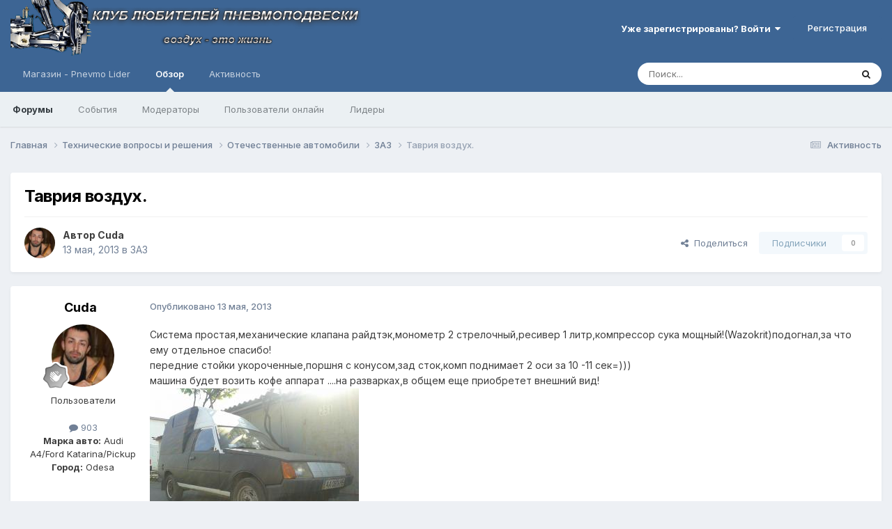

--- FILE ---
content_type: text/html;charset=UTF-8
request_url: https://pnevmopodveska-club.ru/topic/798-tavriya-vozduh/
body_size: 20452
content:
<!DOCTYPE html>
<html lang="ru-RU" dir="ltr">
	<head>
		<meta charset="utf-8">
        
		<title>Таврия воздух. - ЗАЗ - Форум пневмоподвеска</title>
		
		
		
		

	<meta name="viewport" content="width=device-width, initial-scale=1">



	<meta name="twitter:card" content="summary_large_image" />




	
		
			
				<meta property="og:title" content="Таврия воздух.">
			
		
	

	
		
			
				<meta property="og:type" content="website">
			
		
	

	
		
			
				<meta property="og:url" content="https://pnevmopodveska-club.ru/topic/798-tavriya-vozduh/">
			
		
	

	
		
			
				<meta name="description" content="Система простая,механические клапана райдтэк,монометр 2 стрелочный,ресивер 1 литр,компрессор сука мощный!(Wazokrit)подогнал,за что ему отдельное спасибо!передние стойки укороченные,поршня с конусом,зад сток,комп поднимает 2 оси за 10 -11 сек=)))машина будет возить кофе аппарат ....на разварках,в ...">
			
		
	

	
		
			
				<meta property="og:description" content="Система простая,механические клапана райдтэк,монометр 2 стрелочный,ресивер 1 литр,компрессор сука мощный!(Wazokrit)подогнал,за что ему отдельное спасибо!передние стойки укороченные,поршня с конусом,зад сток,комп поднимает 2 оси за 10 -11 сек=)))машина будет возить кофе аппарат ....на разварках,в ...">
			
		
	

	
		
			
				<meta property="og:updated_time" content="2013-06-19T19:55:03Z">
			
		
	

	
		
			
				<meta property="og:image" content="https://pnevmopodveska-club.ru/uploads/monthly_05_2013/post-326-0-35681900-1368476051.jpg">
			
		
	

	
		
			
				<meta property="og:site_name" content="Форум пневмоподвеска">
			
		
	

	
		
			
				<meta property="og:locale" content="ru_RU">
			
		
	


	
		<link rel="canonical" href="https://pnevmopodveska-club.ru/topic/798-tavriya-vozduh/" />
	





<link rel="manifest" href="https://pnevmopodveska-club.ru/manifest.webmanifest/">
<meta name="msapplication-config" content="https://pnevmopodveska-club.ru/browserconfig.xml/">
<meta name="msapplication-starturl" content="/">
<meta name="application-name" content="Форум пневмоподвеска">
<meta name="apple-mobile-web-app-title" content="Форум пневмоподвеска">

	<meta name="theme-color" content="#3d6594">










<link rel="preload" href="//pnevmopodveska-club.ru/applications/core/interface/font/fontawesome-webfont.woff2?v=4.7.0" as="font" crossorigin="anonymous">
		


	<link rel="preconnect" href="https://fonts.googleapis.com">
	<link rel="preconnect" href="https://fonts.gstatic.com" crossorigin>
	
		<link href="https://fonts.googleapis.com/css2?family=Inter:wght@300;400;500;600;700&display=swap" rel="stylesheet">
	



	<link rel='stylesheet' href='https://pnevmopodveska-club.ru/uploads/css_built_3/341e4a57816af3ba440d891ca87450ff_framework.css?v=2ee4c756441767963215' media='all'>

	<link rel='stylesheet' href='https://pnevmopodveska-club.ru/uploads/css_built_3/05e81b71abe4f22d6eb8d1a929494829_responsive.css?v=2ee4c756441767963215' media='all'>

	<link rel='stylesheet' href='https://pnevmopodveska-club.ru/uploads/css_built_3/20446cf2d164adcc029377cb04d43d17_flags.css?v=2ee4c756441767963215' media='all'>

	<link rel='stylesheet' href='https://pnevmopodveska-club.ru/uploads/css_built_3/90eb5adf50a8c640f633d47fd7eb1778_core.css?v=2ee4c756441767963215' media='all'>

	<link rel='stylesheet' href='https://pnevmopodveska-club.ru/uploads/css_built_3/5a0da001ccc2200dc5625c3f3934497d_core_responsive.css?v=2ee4c756441767963215' media='all'>

	<link rel='stylesheet' href='https://pnevmopodveska-club.ru/uploads/css_built_3/62e269ced0fdab7e30e026f1d30ae516_forums.css?v=2ee4c756441767963215' media='all'>

	<link rel='stylesheet' href='https://pnevmopodveska-club.ru/uploads/css_built_3/76e62c573090645fb99a15a363d8620e_forums_responsive.css?v=2ee4c756441767963215' media='all'>

	<link rel='stylesheet' href='https://pnevmopodveska-club.ru/uploads/css_built_3/ebdea0c6a7dab6d37900b9190d3ac77b_topics.css?v=2ee4c756441767963215' media='all'>





<link rel='stylesheet' href='https://pnevmopodveska-club.ru/uploads/css_built_3/258adbb6e4f3e83cd3b355f84e3fa002_custom.css?v=2ee4c756441767963215' media='all'>




		
		

	
	<link rel='shortcut icon' href='https://pnevmopodveska-club.ru/uploads/monthly_2017_08/favicon.ico.40b627d9c61901299455c7aeb632ec3e.ico' type="image/x-icon">

	</head>
	<body class="ipsApp ipsApp_front ipsJS_none ipsClearfix" data-controller="core.front.core.app"  data-message=""  data-pageapp="forums" data-pagelocation="front" data-pagemodule="forums" data-pagecontroller="topic" data-pageid="798"   >
		
        

        

		<a href="#ipsLayout_mainArea" class="ipsHide" title="Перейти к основному содержанию на этой странице" accesskey="m">Перейти к содержанию</a>
		





		<div id="ipsLayout_header" class="ipsClearfix">
			<header>
				<div class="ipsLayout_container">
					


<a href='https://pnevmopodveska-club.ru/' id='elLogo' accesskey='1'><img src="https://pnevmopodveska-club.ru/uploads/monthly_2017_10/logo.png.2742b89343d5a0f6063503c5d0a2fde6.png" alt='Форум пневмоподвеска'></a>

					
						

	<ul id="elUserNav" class="ipsList_inline cSignedOut ipsResponsive_showDesktop">
		
        
		
        
        
            
            <li id="elSignInLink">
                <a href="https://pnevmopodveska-club.ru/login/" data-ipsmenu-closeonclick="false" data-ipsmenu id="elUserSignIn">
                    Уже зарегистрированы? Войти  <i class="fa fa-caret-down"></i>
                </a>
                
<div id='elUserSignIn_menu' class='ipsMenu ipsMenu_auto ipsHide'>
	<form accept-charset='utf-8' method='post' action='https://pnevmopodveska-club.ru/login/'>
		<input type="hidden" name="csrfKey" value="4888b3f0c83de84bc0b1f8acca154a52">
		<input type="hidden" name="ref" value="aHR0cHM6Ly9wbmV2bW9wb2R2ZXNrYS1jbHViLnJ1L3RvcGljLzc5OC10YXZyaXlhLXZvemR1aC8=">
		<div data-role="loginForm">
			
			
			
				<div class='ipsColumns ipsColumns_noSpacing'>
					<div class='ipsColumn ipsColumn_wide' id='elUserSignIn_internal'>
						
<div class="ipsPad ipsForm ipsForm_vertical">
	<h4 class="ipsType_sectionHead">Войти</h4>
	<br><br>
	<ul class='ipsList_reset'>
		<li class="ipsFieldRow ipsFieldRow_noLabel ipsFieldRow_fullWidth">
			
			
				<input type="text" placeholder="Отображаемое имя или email адрес" name="auth" autocomplete="email">
			
		</li>
		<li class="ipsFieldRow ipsFieldRow_noLabel ipsFieldRow_fullWidth">
			<input type="password" placeholder="Пароль" name="password" autocomplete="current-password">
		</li>
		<li class="ipsFieldRow ipsFieldRow_checkbox ipsClearfix">
			<span class="ipsCustomInput">
				<input type="checkbox" name="remember_me" id="remember_me_checkbox" value="1" checked aria-checked="true">
				<span></span>
			</span>
			<div class="ipsFieldRow_content">
				<label class="ipsFieldRow_label" for="remember_me_checkbox">Запомнить</label>
				<span class="ipsFieldRow_desc">Не рекомендуется для компьютеров с общим доступом</span>
			</div>
		</li>
		<li class="ipsFieldRow ipsFieldRow_fullWidth">
			<button type="submit" name="_processLogin" value="usernamepassword" class="ipsButton ipsButton_primary ipsButton_small" id="elSignIn_submit">Войти</button>
			
				<p class="ipsType_right ipsType_small">
					
						<a href='https://pnevmopodveska-club.ru/lostpassword/' data-ipsDialog data-ipsDialog-title='Забыли пароль?'>
					
					Забыли пароль?</a>
				</p>
			
		</li>
	</ul>
</div>
					</div>
					<div class='ipsColumn ipsColumn_wide'>
						<div class='ipsPadding' id='elUserSignIn_external'>
							<div class='ipsAreaBackground_light ipsPadding:half'>
								
								
									<div class='ipsType_center ipsMargin_top:half'>
										

<a href='https://oauth.vk.com/authorize?client_id=6200115&amp;scope=offline,email,status&amp;redirect_uri=https%3A%2F%2Fpnevmopodveska-club.ru%2Fapplications%2Fcore%2Finterface%2Fvk%2Fauth.php&amp;state=front-4888b3f0c83de84bc0b1f8acca154a52' class='ipsButton ipsButton_verySmall ipsButton_fullWidth ipsSocial ipsSocial_vk' style='background-color: #4c75a3'>
	<span class='ipsSocial ipsSocial_icon'><i class='fa fa-vk'></i></span>
	<span class='ipsSocial ipsSocial_text'>Войти через ВКонтакте</span>
</a>
									</div>
								
							</div>
						</div>
					</div>
				</div>
			
		</div>
	</form>
</div>
            </li>
            
        
		
			<li>
				
					<a href="https://pnevmopodveska-club.ru/register/" data-ipsdialog data-ipsdialog-size="narrow" data-ipsdialog-title="Регистрация"  id="elRegisterButton" class="ipsButton ipsButton_normal ipsButton_primary">Регистрация</a>
				
			</li>
		
	</ul>

						
<ul class='ipsMobileHamburger ipsList_reset ipsResponsive_hideDesktop'>
	<li data-ipsDrawer data-ipsDrawer-drawerElem='#elMobileDrawer'>
		<a href='#' >
			
			
				
			
			
			
			<i class='fa fa-navicon'></i>
		</a>
	</li>
</ul>
					
				</div>
			</header>
			

	<nav data-controller='core.front.core.navBar' class=' ipsResponsive_showDesktop'>
		<div class='ipsNavBar_primary ipsLayout_container '>
			<ul data-role="primaryNavBar" class='ipsClearfix'>
				


	
		
		
		<li  id='elNavSecondary_17' data-role="navBarItem" data-navApp="core" data-navExt="CustomItem">
			
			
				<a href="https://pnevmopodveska-shop.ru/" target='_blank' rel="noopener" data-navItem-id="17" >
					Магазин - Pnevmo Lider<span class='ipsNavBar_active__identifier'></span>
				</a>
			
			
		</li>
	
	

	
		
		
			
		
		<li class='ipsNavBar_active' data-active id='elNavSecondary_1' data-role="navBarItem" data-navApp="core" data-navExt="CustomItem">
			
			
				<a href="https://pnevmopodveska-club.ru"  data-navItem-id="1" data-navDefault>
					Обзор<span class='ipsNavBar_active__identifier'></span>
				</a>
			
			
				<ul class='ipsNavBar_secondary ' data-role='secondaryNavBar'>
					


	
	

	
		
		
			
		
		<li class='ipsNavBar_active' data-active id='elNavSecondary_10' data-role="navBarItem" data-navApp="forums" data-navExt="Forums">
			
			
				<a href="https://pnevmopodveska-club.ru"  data-navItem-id="10" data-navDefault>
					Форумы<span class='ipsNavBar_active__identifier'></span>
				</a>
			
			
		</li>
	
	

	
		
		
		<li  id='elNavSecondary_12' data-role="navBarItem" data-navApp="calendar" data-navExt="Calendar">
			
			
				<a href="https://pnevmopodveska-club.ru/events/"  data-navItem-id="12" >
					События<span class='ipsNavBar_active__identifier'></span>
				</a>
			
			
		</li>
	
	

	
	

	
		
		
		<li  id='elNavSecondary_14' data-role="navBarItem" data-navApp="core" data-navExt="StaffDirectory">
			
			
				<a href="https://pnevmopodveska-club.ru/staff/"  data-navItem-id="14" >
					Модераторы<span class='ipsNavBar_active__identifier'></span>
				</a>
			
			
		</li>
	
	

	
		
		
		<li  id='elNavSecondary_15' data-role="navBarItem" data-navApp="core" data-navExt="OnlineUsers">
			
			
				<a href="https://pnevmopodveska-club.ru/online/"  data-navItem-id="15" >
					Пользователи онлайн<span class='ipsNavBar_active__identifier'></span>
				</a>
			
			
		</li>
	
	

	
		
		
		<li  id='elNavSecondary_16' data-role="navBarItem" data-navApp="core" data-navExt="Leaderboard">
			
			
				<a href="https://pnevmopodveska-club.ru/leaderboard/"  data-navItem-id="16" >
					Лидеры<span class='ipsNavBar_active__identifier'></span>
				</a>
			
			
		</li>
	
	

					<li class='ipsHide' id='elNavigationMore_1' data-role='navMore'>
						<a href='#' data-ipsMenu data-ipsMenu-appendTo='#elNavigationMore_1' id='elNavigationMore_1_dropdown'>Больше <i class='fa fa-caret-down'></i></a>
						<ul class='ipsHide ipsMenu ipsMenu_auto' id='elNavigationMore_1_dropdown_menu' data-role='moreDropdown'></ul>
					</li>
				</ul>
			
		</li>
	
	

	
		
		
		<li  id='elNavSecondary_2' data-role="navBarItem" data-navApp="core" data-navExt="CustomItem">
			
			
				<a href="https://pnevmopodveska-club.ru/discover/"  data-navItem-id="2" >
					Активность<span class='ipsNavBar_active__identifier'></span>
				</a>
			
			
				<ul class='ipsNavBar_secondary ipsHide' data-role='secondaryNavBar'>
					


	
		
		
		<li  id='elNavSecondary_4' data-role="navBarItem" data-navApp="core" data-navExt="AllActivity">
			
			
				<a href="https://pnevmopodveska-club.ru/discover/"  data-navItem-id="4" >
					Активность<span class='ipsNavBar_active__identifier'></span>
				</a>
			
			
		</li>
	
	

	
	

	
	

	
	

	
		
		
		<li  id='elNavSecondary_8' data-role="navBarItem" data-navApp="core" data-navExt="Search">
			
			
				<a href="https://pnevmopodveska-club.ru/search/"  data-navItem-id="8" >
					Поиск<span class='ipsNavBar_active__identifier'></span>
				</a>
			
			
		</li>
	
	

	
	

					<li class='ipsHide' id='elNavigationMore_2' data-role='navMore'>
						<a href='#' data-ipsMenu data-ipsMenu-appendTo='#elNavigationMore_2' id='elNavigationMore_2_dropdown'>Больше <i class='fa fa-caret-down'></i></a>
						<ul class='ipsHide ipsMenu ipsMenu_auto' id='elNavigationMore_2_dropdown_menu' data-role='moreDropdown'></ul>
					</li>
				</ul>
			
		</li>
	
	

				<li class='ipsHide' id='elNavigationMore' data-role='navMore'>
					<a href='#' data-ipsMenu data-ipsMenu-appendTo='#elNavigationMore' id='elNavigationMore_dropdown'>Больше</a>
					<ul class='ipsNavBar_secondary ipsHide' data-role='secondaryNavBar'>
						<li class='ipsHide' id='elNavigationMore_more' data-role='navMore'>
							<a href='#' data-ipsMenu data-ipsMenu-appendTo='#elNavigationMore_more' id='elNavigationMore_more_dropdown'>Больше <i class='fa fa-caret-down'></i></a>
							<ul class='ipsHide ipsMenu ipsMenu_auto' id='elNavigationMore_more_dropdown_menu' data-role='moreDropdown'></ul>
						</li>
					</ul>
				</li>
			</ul>
			

	<div id="elSearchWrapper">
		<div id='elSearch' data-controller="core.front.core.quickSearch">
			<form accept-charset='utf-8' action='//pnevmopodveska-club.ru/search/?do=quicksearch' method='post'>
                <input type='search' id='elSearchField' placeholder='Поиск...' name='q' autocomplete='off' aria-label='Поиск'>
                <details class='cSearchFilter'>
                    <summary class='cSearchFilter__text'></summary>
                    <ul class='cSearchFilter__menu'>
                        
                        <li><label><input type="radio" name="type" value="all" ><span class='cSearchFilter__menuText'>Везде</span></label></li>
                        
                            
                                <li><label><input type="radio" name="type" value='contextual_{&quot;type&quot;:&quot;forums_topic&quot;,&quot;nodes&quot;:119}' checked><span class='cSearchFilter__menuText'>Этот форум</span></label></li>
                            
                                <li><label><input type="radio" name="type" value='contextual_{&quot;type&quot;:&quot;forums_topic&quot;,&quot;item&quot;:798}' checked><span class='cSearchFilter__menuText'>Эта тема</span></label></li>
                            
                        
                        
                            <li><label><input type="radio" name="type" value="core_statuses_status"><span class='cSearchFilter__menuText'>Обновления статусов</span></label></li>
                        
                            <li><label><input type="radio" name="type" value="forums_topic"><span class='cSearchFilter__menuText'>Темы</span></label></li>
                        
                            <li><label><input type="radio" name="type" value="calendar_event"><span class='cSearchFilter__menuText'>События</span></label></li>
                        
                            <li><label><input type="radio" name="type" value="core_members"><span class='cSearchFilter__menuText'>Пользователи</span></label></li>
                        
                    </ul>
                </details>
				<button class='cSearchSubmit' type="submit" aria-label='Поиск'><i class="fa fa-search"></i></button>
			</form>
		</div>
	</div>

		</div>
	</nav>

			
<ul id='elMobileNav' class='ipsResponsive_hideDesktop' data-controller='core.front.core.mobileNav'>
	
		
			
			
				
				
			
				
				
			
				
					<li id='elMobileBreadcrumb'>
						<a href='https://pnevmopodveska-club.ru/forum/119-zaz/'>
							<span>ЗАЗ</span>
						</a>
					</li>
				
				
			
				
				
			
		
	
	
	
	<li >
		<a data-action="defaultStream" href='https://pnevmopodveska-club.ru/discover/'><i class="fa fa-newspaper-o" aria-hidden="true"></i></a>
	</li>

	

	
		<li class='ipsJS_show'>
			<a href='https://pnevmopodveska-club.ru/search/'><i class='fa fa-search'></i></a>
		</li>
	
</ul>
		</div>
		<main id="ipsLayout_body" class="ipsLayout_container">
			<div id="ipsLayout_contentArea">
				<div id="ipsLayout_contentWrapper">
					
<nav class='ipsBreadcrumb ipsBreadcrumb_top ipsFaded_withHover'>
	

	<ul class='ipsList_inline ipsPos_right'>
		
		<li >
			<a data-action="defaultStream" class='ipsType_light '  href='https://pnevmopodveska-club.ru/discover/'><i class="fa fa-newspaper-o" aria-hidden="true"></i> <span>Активность</span></a>
		</li>
		
	</ul>

	<ul data-role="breadcrumbList">
		<li>
			<a title="Главная" href='https://pnevmopodveska-club.ru/'>
				<span>Главная <i class='fa fa-angle-right'></i></span>
			</a>
		</li>
		
		
			<li>
				
					<a href='https://pnevmopodveska-club.ru/forum/1-tehnicheskie-voprosy-i-resheniya/'>
						<span>Технические вопросы и решения <i class='fa fa-angle-right' aria-hidden="true"></i></span>
					</a>
				
			</li>
		
			<li>
				
					<a href='https://pnevmopodveska-club.ru/forum/6-otechestvennye-avtomobili/'>
						<span>Отечественные автомобили <i class='fa fa-angle-right' aria-hidden="true"></i></span>
					</a>
				
			</li>
		
			<li>
				
					<a href='https://pnevmopodveska-club.ru/forum/119-zaz/'>
						<span>ЗАЗ <i class='fa fa-angle-right' aria-hidden="true"></i></span>
					</a>
				
			</li>
		
			<li>
				
					Таврия воздух.
				
			</li>
		
	</ul>
</nav>
					
					<div id="ipsLayout_mainArea">
						
						
						
						

	




						



<div class='ipsPageHeader ipsResponsive_pull ipsBox ipsPadding sm:ipsPadding:half ipsMargin_bottom'>
		
	
	<div class='ipsFlex ipsFlex-ai:center ipsFlex-fw:wrap ipsGap:4'>
		<div class='ipsFlex-flex:11'>
			<h1 class='ipsType_pageTitle ipsContained_container'>
				

				
				
					<span class='ipsType_break ipsContained'>
						<span>Таврия воздух.</span>
					</span>
				
			</h1>
			
			
		</div>
		
	</div>
	<hr class='ipsHr'>
	<div class='ipsPageHeader__meta ipsFlex ipsFlex-jc:between ipsFlex-ai:center ipsFlex-fw:wrap ipsGap:3'>
		<div class='ipsFlex-flex:11'>
			<div class='ipsPhotoPanel ipsPhotoPanel_mini ipsPhotoPanel_notPhone ipsClearfix'>
				


	<a href="https://pnevmopodveska-club.ru/profile/326-cuda/" rel="nofollow" data-ipsHover data-ipsHover-width="370" data-ipsHover-target="https://pnevmopodveska-club.ru/profile/326-cuda/?do=hovercard" class="ipsUserPhoto ipsUserPhoto_mini" title="Перейти в профиль Cuda">
		<img src='https://pnevmopodveska-club.ru/uploads/profile/photo-thumb-326.jpg' alt='Cuda' loading="lazy">
	</a>

				<div>
					<p class='ipsType_reset ipsType_blendLinks'>
						<span class='ipsType_normal'>
						
							<strong>Автор 


<a href='https://pnevmopodveska-club.ru/profile/326-cuda/' rel="nofollow" data-ipsHover data-ipsHover-width='370' data-ipsHover-target='https://pnevmopodveska-club.ru/profile/326-cuda/?do=hovercard&amp;referrer=https%253A%252F%252Fpnevmopodveska-club.ru%252Ftopic%252F798-tavriya-vozduh%252F' title="Перейти в профиль Cuda" class="ipsType_break">Cuda</a></strong><br />
							<span class='ipsType_light'><time datetime='2013-05-13T20:14:59Z' title='05/13/13 20:14' data-short='12 г.'>13 мая, 2013</time> в <a href="https://pnevmopodveska-club.ru/forum/119-zaz/">ЗАЗ</a></span>
						
						</span>
					</p>
				</div>
			</div>
		</div>
		
			<div class='ipsFlex-flex:01 ipsResponsive_hidePhone'>
				<div class='ipsShareLinks'>
					
						


    <a href='#elShareItem_267803137_menu' id='elShareItem_267803137' data-ipsMenu class='ipsShareButton ipsButton ipsButton_verySmall ipsButton_link ipsButton_link--light'>
        <span><i class='fa fa-share-alt'></i></span> &nbsp;Поделиться
    </a>

    <div class='ipsPadding ipsMenu ipsMenu_normal ipsHide' id='elShareItem_267803137_menu' data-controller="core.front.core.sharelink">
        
        
        <span data-ipsCopy data-ipsCopy-flashmessage>
            <a href="https://pnevmopodveska-club.ru/topic/798-tavriya-vozduh/" class="ipsButton ipsButton_light ipsButton_small ipsButton_fullWidth" data-role="copyButton" data-clipboard-text="https://pnevmopodveska-club.ru/topic/798-tavriya-vozduh/" data-ipstooltip title='Скопировать в буфер обмена'><i class="fa fa-clone"></i> https://pnevmopodveska-club.ru/topic/798-tavriya-vozduh/</a>
        </span>
        <ul class='ipsShareLinks ipsMargin_top:half'>
            
                <li>
<a href="https://x.com/share?url=https%3A%2F%2Fpnevmopodveska-club.ru%2Ftopic%2F798-tavriya-vozduh%2F" class="cShareLink cShareLink_x" target="_blank" data-role="shareLink" title='Поделиться в X' data-ipsTooltip rel='nofollow noopener'>
    <i class="fa fa-x"></i>
</a></li>
            
                <li>
<a href="https://www.facebook.com/sharer/sharer.php?u=https%3A%2F%2Fpnevmopodveska-club.ru%2Ftopic%2F798-tavriya-vozduh%2F" class="cShareLink cShareLink_facebook" target="_blank" data-role="shareLink" title='Поделиться в Facebook' data-ipsTooltip rel='noopener nofollow'>
	<i class="fa fa-facebook"></i>
</a></li>
            
                <li>
<a href="mailto:?subject=%D0%A2%D0%B0%D0%B2%D1%80%D0%B8%D1%8F%20%D0%B2%D0%BE%D0%B7%D0%B4%D1%83%D1%85.&body=https%3A%2F%2Fpnevmopodveska-club.ru%2Ftopic%2F798-tavriya-vozduh%2F" rel='nofollow' class='cShareLink cShareLink_email' title='Поделиться по email' data-ipsTooltip>
	<i class="fa fa-envelope"></i>
</a></li>
            
                <li>
<a href="https://pinterest.com/pin/create/button/?url=https://pnevmopodveska-club.ru/topic/798-tavriya-vozduh/&amp;media=" class="cShareLink cShareLink_pinterest" rel="nofollow noopener" target="_blank" data-role="shareLink" title='Поделиться в Pinterest' data-ipsTooltip>
	<i class="fa fa-pinterest"></i>
</a></li>
            
        </ul>
        
            <hr class='ipsHr'>
            <button class='ipsHide ipsButton ipsButton_verySmall ipsButton_light ipsButton_fullWidth ipsMargin_top:half' data-controller='core.front.core.webshare' data-role='webShare' data-webShareTitle='Таврия воздух.' data-webShareText='Таврия воздух.' data-webShareUrl='https://pnevmopodveska-club.ru/topic/798-tavriya-vozduh/'>Поделиться</button>
        
    </div>

					
					
                    

					



					

<div data-followApp='forums' data-followArea='topic' data-followID='798' data-controller='core.front.core.followButton'>
	

	<a href='https://pnevmopodveska-club.ru/login/' rel="nofollow" class="ipsFollow ipsPos_middle ipsButton ipsButton_light ipsButton_verySmall ipsButton_disabled" data-role="followButton" data-ipsTooltip title='Авторизация'>
		<span>Подписчики</span>
		<span class='ipsCommentCount'>0</span>
	</a>

</div>
				</div>
			</div>
					
	</div>
	
	
</div>








<div class='ipsClearfix'>
	<ul class="ipsToolList ipsToolList_horizontal ipsClearfix ipsSpacer_both ipsResponsive_hidePhone">
		
		
		
	</ul>
</div>

<div id='comments' data-controller='core.front.core.commentFeed,forums.front.topic.view, core.front.core.ignoredComments'  data-baseURL='https://pnevmopodveska-club.ru/topic/798-tavriya-vozduh/' data-lastPage data-feedID='topic-798' class='cTopic ipsClear ipsSpacer_top'>
	
			
	

	

<div data-controller='core.front.core.recommendedComments' data-url='https://pnevmopodveska-club.ru/topic/798-tavriya-vozduh/?recommended=comments' class='ipsRecommendedComments ipsHide'>
	<div data-role="recommendedComments">
		<h2 class='ipsType_sectionHead ipsType_large ipsType_bold ipsMargin_bottom'>Рекомендуемые сообщения</h2>
		
	</div>
</div>
	
	<div id="elPostFeed" data-role='commentFeed' data-controller='core.front.core.moderation' >
		<form action="https://pnevmopodveska-club.ru/topic/798-tavriya-vozduh/?csrfKey=4888b3f0c83de84bc0b1f8acca154a52&amp;do=multimodComment" method="post" data-ipsPageAction data-role='moderationTools'>
			
			
				

					

					
					



<a id='findComment-23522'></a>
<a id='comment-23522'></a>
<article  id='elComment_23522' class='cPost ipsBox ipsResponsive_pull  ipsComment  ipsComment_parent ipsClearfix ipsClear ipsColumns ipsColumns_noSpacing ipsColumns_collapsePhone    '>
	

	

	<div class='cAuthorPane_mobile ipsResponsive_showPhone'>
		<div class='cAuthorPane_photo'>
			<div class='cAuthorPane_photoWrap'>
				


	<a href="https://pnevmopodveska-club.ru/profile/326-cuda/" rel="nofollow" data-ipsHover data-ipsHover-width="370" data-ipsHover-target="https://pnevmopodveska-club.ru/profile/326-cuda/?do=hovercard" class="ipsUserPhoto ipsUserPhoto_large" title="Перейти в профиль Cuda">
		<img src='https://pnevmopodveska-club.ru/uploads/profile/photo-thumb-326.jpg' alt='Cuda' loading="lazy">
	</a>

				
				
					<a href="https://pnevmopodveska-club.ru/profile/326-cuda/badges/" rel="nofollow">
						
<img src='https://pnevmopodveska-club.ru/uploads/monthly_2021_06/1_Newbie.svg' loading="lazy" alt="Новичок" class="cAuthorPane_badge cAuthorPane_badge--rank ipsOutline ipsOutline:2px" data-ipsTooltip title="Звание: Новичок (1/14)">
					</a>
				
			</div>
		</div>
		<div class='cAuthorPane_content'>
			<h3 class='ipsType_sectionHead cAuthorPane_author ipsType_break ipsType_blendLinks ipsFlex ipsFlex-ai:center'>
				


<a href='https://pnevmopodveska-club.ru/profile/326-cuda/' rel="nofollow" data-ipsHover data-ipsHover-width='370' data-ipsHover-target='https://pnevmopodveska-club.ru/profile/326-cuda/?do=hovercard&amp;referrer=https%253A%252F%252Fpnevmopodveska-club.ru%252Ftopic%252F798-tavriya-vozduh%252F' title="Перейти в профиль Cuda" class="ipsType_break">Cuda</a>
			</h3>
			<div class='ipsType_light ipsType_reset'>
			    <a href='https://pnevmopodveska-club.ru/topic/798-tavriya-vozduh/#findComment-23522' rel="nofollow" class='ipsType_blendLinks'>Опубликовано <time datetime='2013-05-13T20:14:59Z' title='05/13/13 20:14' data-short='12 г.'>13 мая, 2013</time></a>
				
			</div>
		</div>
	</div>
	<aside class='ipsComment_author cAuthorPane ipsColumn ipsColumn_medium ipsResponsive_hidePhone'>
		<h3 class='ipsType_sectionHead cAuthorPane_author ipsType_blendLinks ipsType_break'><strong>


<a href='https://pnevmopodveska-club.ru/profile/326-cuda/' rel="nofollow" data-ipsHover data-ipsHover-width='370' data-ipsHover-target='https://pnevmopodveska-club.ru/profile/326-cuda/?do=hovercard&amp;referrer=https%253A%252F%252Fpnevmopodveska-club.ru%252Ftopic%252F798-tavriya-vozduh%252F' title="Перейти в профиль Cuda" class="ipsType_break">Cuda</a></strong>
			
		</h3>
		<ul class='cAuthorPane_info ipsList_reset'>
			<li data-role='photo' class='cAuthorPane_photo'>
				<div class='cAuthorPane_photoWrap'>
					


	<a href="https://pnevmopodveska-club.ru/profile/326-cuda/" rel="nofollow" data-ipsHover data-ipsHover-width="370" data-ipsHover-target="https://pnevmopodveska-club.ru/profile/326-cuda/?do=hovercard" class="ipsUserPhoto ipsUserPhoto_large" title="Перейти в профиль Cuda">
		<img src='https://pnevmopodveska-club.ru/uploads/profile/photo-thumb-326.jpg' alt='Cuda' loading="lazy">
	</a>

					
					
						
<img src='https://pnevmopodveska-club.ru/uploads/monthly_2021_06/1_Newbie.svg' loading="lazy" alt="Новичок" class="cAuthorPane_badge cAuthorPane_badge--rank ipsOutline ipsOutline:2px" data-ipsTooltip title="Звание: Новичок (1/14)">
					
				</div>
			</li>
			
				<li data-role='group'>Пользователи</li>
				
			
			
				<li data-role='stats' class='ipsMargin_top'>
					<ul class="ipsList_reset ipsType_light ipsFlex ipsFlex-ai:center ipsFlex-jc:center ipsGap_row:2 cAuthorPane_stats">
						<li>
							
								<a href="https://pnevmopodveska-club.ru/profile/326-cuda/content/" rel="nofollow" title="903 сообщения" data-ipsTooltip class="ipsType_blendLinks">
							
								<i class="fa fa-comment"></i> 903
							
								</a>
							
						</li>
						
					</ul>
				</li>
			
			
				

	
	<li data-role='custom-field' class='ipsResponsive_hidePhone ipsType_break'>
		
<strong>Марка авто:</strong> Audi A4/Ford Katarina/Pickup
	</li>
	

	
	<li data-role='custom-field' class='ipsResponsive_hidePhone ipsType_break'>
		
<strong>Город:</strong> Odesa
	</li>
	

			
		</ul>
	</aside>
	<div class='ipsColumn ipsColumn_fluid ipsMargin:none'>
		

<div id="comment-23522_wrap" data-controller="core.front.core.comment" data-commentapp="forums" data-commenttype="forums" data-commentid="23522" data-quotedata="{&quot;userid&quot;:326,&quot;username&quot;:&quot;Cuda&quot;,&quot;timestamp&quot;:1368476099,&quot;contentapp&quot;:&quot;forums&quot;,&quot;contenttype&quot;:&quot;forums&quot;,&quot;contentid&quot;:798,&quot;contentclass&quot;:&quot;forums_Topic&quot;,&quot;contentcommentid&quot;:23522}" class="ipsComment_content ipsType_medium">

	<div class="ipsComment_meta ipsType_light ipsFlex ipsFlex-ai:center ipsFlex-jc:between ipsFlex-fd:row-reverse">
		<div class="ipsType_light ipsType_reset ipsType_blendLinks ipsComment_toolWrap">
			<div class="ipsResponsive_hidePhone ipsComment_badges">
				<ul class="ipsList_reset ipsFlex ipsFlex-jc:end ipsFlex-fw:wrap ipsGap:2 ipsGap_row:1">
					
					
					
					
					
				</ul>
			</div>
			<ul class="ipsList_reset ipsComment_tools">
				<li>
					<a href="#elControls_23522_menu" class="ipsComment_ellipsis" id="elControls_23522" title="Ещё..." data-ipsmenu data-ipsmenu-appendto="#comment-23522_wrap"><i class="fa fa-ellipsis-h"></i></a>
					<ul id="elControls_23522_menu" class="ipsMenu ipsMenu_narrow ipsHide">
						
						
                        
						
						
						
							
								
							
							
							
							
							
							
						
					</ul>
				</li>
				
			</ul>
		</div>

		<div class="ipsType_reset ipsResponsive_hidePhone">
		   
		   Опубликовано <time datetime='2013-05-13T20:14:59Z' title='05/13/13 20:14' data-short='12 г.'>13 мая, 2013</time>
		   
			
			<span class="ipsResponsive_hidePhone">
				
				
			</span>
		</div>
	</div>

	

    

	<div class="cPost_contentWrap">
		
		<div data-role="commentContent" class="ipsType_normal ipsType_richText ipsPadding_bottom ipsContained" data-controller="core.front.core.lightboxedImages">
			<p>Система простая,механические клапана райдтэк,монометр 2 стрелочный,ресивер 1 литр,компрессор сука мощный!(Wazokrit)подогнал,за что ему отдельное спасибо!<br>передние стойки укороченные,поршня с конусом,зад сток,комп поднимает 2 оси за 10 -11 сек=)))<br>машина будет возить кофе аппарат ....на разварках,в общем еще приобретет внешний вид!</p>
<p><a class="ipsAttachLink ipsAttachLink_image" href="https://pnevmopodveska-club.ru/uploads/monthly_05_2013/post-326-0-35557900-1368475902.jpg" data-fileid="5893" rel=""><img src="https://pnevmopodveska-club.ru/uploads/monthly_05_2013/post-326-0-35557900-1368475902_thumb.jpg" data-fileid="5893" class="ipsImage ipsImage_thumbnailed" alt="post-326-0-35557900-1368475902_thumb.jpg"></a></p>
<p><a class="ipsAttachLink ipsAttachLink_image" href="https://pnevmopodveska-club.ru/uploads/monthly_05_2013/post-326-0-57178600-1368475921.jpg" data-fileid="5894" rel=""><img src="https://pnevmopodveska-club.ru/uploads/monthly_05_2013/post-326-0-57178600-1368475921_thumb.jpg" data-fileid="5894" class="ipsImage ipsImage_thumbnailed" alt="post-326-0-57178600-1368475921_thumb.jpg"></a></p>
<p><a class="ipsAttachLink ipsAttachLink_image" href="https://pnevmopodveska-club.ru/uploads/monthly_05_2013/post-326-0-50782300-1368475943.jpg" data-fileid="5895" rel=""><img src="https://pnevmopodveska-club.ru/uploads/monthly_05_2013/post-326-0-50782300-1368475943_thumb.jpg" data-fileid="5895" class="ipsImage ipsImage_thumbnailed" alt="post-326-0-50782300-1368475943_thumb.jpg"></a></p>
<p><a class="ipsAttachLink ipsAttachLink_image" href="https://pnevmopodveska-club.ru/uploads/monthly_05_2013/post-326-0-08723200-1368475962.jpg" data-fileid="5896" rel=""><img src="https://pnevmopodveska-club.ru/uploads/monthly_05_2013/post-326-0-08723200-1368475962_thumb.jpg" data-fileid="5896" class="ipsImage ipsImage_thumbnailed" alt="post-326-0-08723200-1368475962_thumb.jpg"></a></p>
<p><a class="ipsAttachLink ipsAttachLink_image" href="https://pnevmopodveska-club.ru/uploads/monthly_05_2013/post-326-0-68967600-1368475980.jpg" data-fileid="5897" rel=""><img src="https://pnevmopodveska-club.ru/uploads/monthly_05_2013/post-326-0-68967600-1368475980_thumb.jpg" data-fileid="5897" class="ipsImage ipsImage_thumbnailed" alt="post-326-0-68967600-1368475980_thumb.jpg"></a></p>
<p><a class="ipsAttachLink ipsAttachLink_image" href="https://pnevmopodveska-club.ru/uploads/monthly_05_2013/post-326-0-76411700-1368475997.jpg" data-fileid="5898" rel=""><img src="https://pnevmopodveska-club.ru/uploads/monthly_05_2013/post-326-0-76411700-1368475997_thumb.jpg" data-fileid="5898" class="ipsImage ipsImage_thumbnailed" alt="post-326-0-76411700-1368475997_thumb.jpg"></a></p>
<p><a class="ipsAttachLink ipsAttachLink_image" href="https://pnevmopodveska-club.ru/uploads/monthly_05_2013/post-326-0-50021700-1368476013.jpg" data-fileid="5899" rel=""><img src="https://pnevmopodveska-club.ru/uploads/monthly_05_2013/post-326-0-50021700-1368476013_thumb.jpg" data-fileid="5899" class="ipsImage ipsImage_thumbnailed" alt="post-326-0-50021700-1368476013_thumb.jpg"></a></p>
<p><a class="ipsAttachLink ipsAttachLink_image" href="https://pnevmopodveska-club.ru/uploads/monthly_05_2013/post-326-0-67027600-1368476029.jpg" data-fileid="5900" rel=""><img src="https://pnevmopodveska-club.ru/uploads/monthly_05_2013/post-326-0-67027600-1368476029_thumb.jpg" data-fileid="5900" class="ipsImage ipsImage_thumbnailed" alt="post-326-0-67027600-1368476029_thumb.jpg"></a></p>
<p><a class="ipsAttachLink ipsAttachLink_image" href="https://pnevmopodveska-club.ru/uploads/monthly_05_2013/post-326-0-27616000-1368476047.jpg" data-fileid="5901" rel=""><img src="https://pnevmopodveska-club.ru/uploads/monthly_05_2013/post-326-0-27616000-1368476047_thumb.jpg" data-fileid="5901" class="ipsImage ipsImage_thumbnailed" alt="post-326-0-27616000-1368476047_thumb.jpg"></a></p>
<p><a class="ipsAttachLink ipsAttachLink_image" href="https://pnevmopodveska-club.ru/uploads/monthly_05_2013/post-326-0-35681900-1368476051.jpg" data-fileid="5902" rel=""><img src="https://pnevmopodveska-club.ru/uploads/monthly_05_2013/post-326-0-35681900-1368476051_thumb.jpg" data-fileid="5902" class="ipsImage ipsImage_thumbnailed" alt="post-326-0-35681900-1368476051_thumb.jpg"></a></p>

			
		</div>

		

		
	</div>

	
    
</div>

	</div>
</article>
					
					
					
				

					

					
					



<a id='findComment-23526'></a>
<a id='comment-23526'></a>
<article  id='elComment_23526' class='cPost ipsBox ipsResponsive_pull  ipsComment  ipsComment_parent ipsClearfix ipsClear ipsColumns ipsColumns_noSpacing ipsColumns_collapsePhone    '>
	

	

	<div class='cAuthorPane_mobile ipsResponsive_showPhone'>
		<div class='cAuthorPane_photo'>
			<div class='cAuthorPane_photoWrap'>
				


	<a href="https://pnevmopodveska-club.ru/profile/2617-osmak/" rel="nofollow" data-ipsHover data-ipsHover-width="370" data-ipsHover-target="https://pnevmopodveska-club.ru/profile/2617-osmak/?do=hovercard" class="ipsUserPhoto ipsUserPhoto_large" title="Перейти в профиль osmak">
		<img src='https://pnevmopodveska-club.ru/uploads/profile/photo-2617.jpg' alt='osmak' loading="lazy">
	</a>

				
				
					<a href="https://pnevmopodveska-club.ru/profile/2617-osmak/badges/" rel="nofollow">
						
<img src='https://pnevmopodveska-club.ru/uploads/monthly_2021_06/1_Newbie.svg' loading="lazy" alt="Новичок" class="cAuthorPane_badge cAuthorPane_badge--rank ipsOutline ipsOutline:2px" data-ipsTooltip title="Звание: Новичок (1/14)">
					</a>
				
			</div>
		</div>
		<div class='cAuthorPane_content'>
			<h3 class='ipsType_sectionHead cAuthorPane_author ipsType_break ipsType_blendLinks ipsFlex ipsFlex-ai:center'>
				


<a href='https://pnevmopodveska-club.ru/profile/2617-osmak/' rel="nofollow" data-ipsHover data-ipsHover-width='370' data-ipsHover-target='https://pnevmopodveska-club.ru/profile/2617-osmak/?do=hovercard&amp;referrer=https%253A%252F%252Fpnevmopodveska-club.ru%252Ftopic%252F798-tavriya-vozduh%252F' title="Перейти в профиль osmak" class="ipsType_break">osmak</a>
			</h3>
			<div class='ipsType_light ipsType_reset'>
			    <a href='https://pnevmopodveska-club.ru/topic/798-tavriya-vozduh/#findComment-23526' rel="nofollow" class='ipsType_blendLinks'>Опубликовано <time datetime='2013-05-13T20:47:42Z' title='05/13/13 20:47' data-short='12 г.'>13 мая, 2013</time></a>
				
			</div>
		</div>
	</div>
	<aside class='ipsComment_author cAuthorPane ipsColumn ipsColumn_medium ipsResponsive_hidePhone'>
		<h3 class='ipsType_sectionHead cAuthorPane_author ipsType_blendLinks ipsType_break'><strong>


<a href='https://pnevmopodveska-club.ru/profile/2617-osmak/' rel="nofollow" data-ipsHover data-ipsHover-width='370' data-ipsHover-target='https://pnevmopodveska-club.ru/profile/2617-osmak/?do=hovercard&amp;referrer=https%253A%252F%252Fpnevmopodveska-club.ru%252Ftopic%252F798-tavriya-vozduh%252F' title="Перейти в профиль osmak" class="ipsType_break">osmak</a></strong>
			
		</h3>
		<ul class='cAuthorPane_info ipsList_reset'>
			<li data-role='photo' class='cAuthorPane_photo'>
				<div class='cAuthorPane_photoWrap'>
					


	<a href="https://pnevmopodveska-club.ru/profile/2617-osmak/" rel="nofollow" data-ipsHover data-ipsHover-width="370" data-ipsHover-target="https://pnevmopodveska-club.ru/profile/2617-osmak/?do=hovercard" class="ipsUserPhoto ipsUserPhoto_large" title="Перейти в профиль osmak">
		<img src='https://pnevmopodveska-club.ru/uploads/profile/photo-2617.jpg' alt='osmak' loading="lazy">
	</a>

					
					
						
<img src='https://pnevmopodveska-club.ru/uploads/monthly_2021_06/1_Newbie.svg' loading="lazy" alt="Новичок" class="cAuthorPane_badge cAuthorPane_badge--rank ipsOutline ipsOutline:2px" data-ipsTooltip title="Звание: Новичок (1/14)">
					
				</div>
			</li>
			
				<li data-role='group'>Пользователи</li>
				
			
			
				<li data-role='stats' class='ipsMargin_top'>
					<ul class="ipsList_reset ipsType_light ipsFlex ipsFlex-ai:center ipsFlex-jc:center ipsGap_row:2 cAuthorPane_stats">
						<li>
							
								<a href="https://pnevmopodveska-club.ru/profile/2617-osmak/content/" rel="nofollow" title="35 сообщений" data-ipsTooltip class="ipsType_blendLinks">
							
								<i class="fa fa-comment"></i> 35
							
								</a>
							
						</li>
						
					</ul>
				</li>
			
			
				

	
	<li data-role='custom-field' class='ipsResponsive_hidePhone ipsType_break'>
		
<strong>Марка авто:</strong> ZAZ 1102
	</li>
	

	
	<li data-role='custom-field' class='ipsResponsive_hidePhone ipsType_break'>
		
<strong>Город:</strong> Днепропетровск
	</li>
	

			
		</ul>
	</aside>
	<div class='ipsColumn ipsColumn_fluid ipsMargin:none'>
		

<div id="comment-23526_wrap" data-controller="core.front.core.comment" data-commentapp="forums" data-commenttype="forums" data-commentid="23526" data-quotedata="{&quot;userid&quot;:2617,&quot;username&quot;:&quot;osmak&quot;,&quot;timestamp&quot;:1368478062,&quot;contentapp&quot;:&quot;forums&quot;,&quot;contenttype&quot;:&quot;forums&quot;,&quot;contentid&quot;:798,&quot;contentclass&quot;:&quot;forums_Topic&quot;,&quot;contentcommentid&quot;:23526}" class="ipsComment_content ipsType_medium">

	<div class="ipsComment_meta ipsType_light ipsFlex ipsFlex-ai:center ipsFlex-jc:between ipsFlex-fd:row-reverse">
		<div class="ipsType_light ipsType_reset ipsType_blendLinks ipsComment_toolWrap">
			<div class="ipsResponsive_hidePhone ipsComment_badges">
				<ul class="ipsList_reset ipsFlex ipsFlex-jc:end ipsFlex-fw:wrap ipsGap:2 ipsGap_row:1">
					
					
					
					
					
				</ul>
			</div>
			<ul class="ipsList_reset ipsComment_tools">
				<li>
					<a href="#elControls_23526_menu" class="ipsComment_ellipsis" id="elControls_23526" title="Ещё..." data-ipsmenu data-ipsmenu-appendto="#comment-23526_wrap"><i class="fa fa-ellipsis-h"></i></a>
					<ul id="elControls_23526_menu" class="ipsMenu ipsMenu_narrow ipsHide">
						
						
                        
						
						
						
							
								
							
							
							
							
							
							
						
					</ul>
				</li>
				
			</ul>
		</div>

		<div class="ipsType_reset ipsResponsive_hidePhone">
		   
		   Опубликовано <time datetime='2013-05-13T20:47:42Z' title='05/13/13 20:47' data-short='12 г.'>13 мая, 2013</time>
		   
			
			<span class="ipsResponsive_hidePhone">
				
				
			</span>
		</div>
	</div>

	

    

	<div class="cPost_contentWrap">
		
		<div data-role="commentContent" class="ipsType_normal ipsType_richText ipsPadding_bottom ipsContained" data-controller="core.front.core.lightboxedImages">
			<p>какая фирма компрессора?</p>

			
		</div>

		

		
	</div>

	
    
</div>

	</div>
</article>
					
					
					
				

					

					
					



<a id='findComment-23527'></a>
<a id='comment-23527'></a>
<article  id='elComment_23527' class='cPost ipsBox ipsResponsive_pull  ipsComment  ipsComment_parent ipsClearfix ipsClear ipsColumns ipsColumns_noSpacing ipsColumns_collapsePhone    '>
	

	

	<div class='cAuthorPane_mobile ipsResponsive_showPhone'>
		<div class='cAuthorPane_photo'>
			<div class='cAuthorPane_photoWrap'>
				


	<a href="https://pnevmopodveska-club.ru/profile/2617-osmak/" rel="nofollow" data-ipsHover data-ipsHover-width="370" data-ipsHover-target="https://pnevmopodveska-club.ru/profile/2617-osmak/?do=hovercard" class="ipsUserPhoto ipsUserPhoto_large" title="Перейти в профиль osmak">
		<img src='https://pnevmopodveska-club.ru/uploads/profile/photo-2617.jpg' alt='osmak' loading="lazy">
	</a>

				
				
					<a href="https://pnevmopodveska-club.ru/profile/2617-osmak/badges/" rel="nofollow">
						
<img src='https://pnevmopodveska-club.ru/uploads/monthly_2021_06/1_Newbie.svg' loading="lazy" alt="Новичок" class="cAuthorPane_badge cAuthorPane_badge--rank ipsOutline ipsOutline:2px" data-ipsTooltip title="Звание: Новичок (1/14)">
					</a>
				
			</div>
		</div>
		<div class='cAuthorPane_content'>
			<h3 class='ipsType_sectionHead cAuthorPane_author ipsType_break ipsType_blendLinks ipsFlex ipsFlex-ai:center'>
				


<a href='https://pnevmopodveska-club.ru/profile/2617-osmak/' rel="nofollow" data-ipsHover data-ipsHover-width='370' data-ipsHover-target='https://pnevmopodveska-club.ru/profile/2617-osmak/?do=hovercard&amp;referrer=https%253A%252F%252Fpnevmopodveska-club.ru%252Ftopic%252F798-tavriya-vozduh%252F' title="Перейти в профиль osmak" class="ipsType_break">osmak</a>
			</h3>
			<div class='ipsType_light ipsType_reset'>
			    <a href='https://pnevmopodveska-club.ru/topic/798-tavriya-vozduh/#findComment-23527' rel="nofollow" class='ipsType_blendLinks'>Опубликовано <time datetime='2013-05-13T20:49:14Z' title='05/13/13 20:49' data-short='12 г.'>13 мая, 2013</time></a>
				
			</div>
		</div>
	</div>
	<aside class='ipsComment_author cAuthorPane ipsColumn ipsColumn_medium ipsResponsive_hidePhone'>
		<h3 class='ipsType_sectionHead cAuthorPane_author ipsType_blendLinks ipsType_break'><strong>


<a href='https://pnevmopodveska-club.ru/profile/2617-osmak/' rel="nofollow" data-ipsHover data-ipsHover-width='370' data-ipsHover-target='https://pnevmopodveska-club.ru/profile/2617-osmak/?do=hovercard&amp;referrer=https%253A%252F%252Fpnevmopodveska-club.ru%252Ftopic%252F798-tavriya-vozduh%252F' title="Перейти в профиль osmak" class="ipsType_break">osmak</a></strong>
			
		</h3>
		<ul class='cAuthorPane_info ipsList_reset'>
			<li data-role='photo' class='cAuthorPane_photo'>
				<div class='cAuthorPane_photoWrap'>
					


	<a href="https://pnevmopodveska-club.ru/profile/2617-osmak/" rel="nofollow" data-ipsHover data-ipsHover-width="370" data-ipsHover-target="https://pnevmopodveska-club.ru/profile/2617-osmak/?do=hovercard" class="ipsUserPhoto ipsUserPhoto_large" title="Перейти в профиль osmak">
		<img src='https://pnevmopodveska-club.ru/uploads/profile/photo-2617.jpg' alt='osmak' loading="lazy">
	</a>

					
					
						
<img src='https://pnevmopodveska-club.ru/uploads/monthly_2021_06/1_Newbie.svg' loading="lazy" alt="Новичок" class="cAuthorPane_badge cAuthorPane_badge--rank ipsOutline ipsOutline:2px" data-ipsTooltip title="Звание: Новичок (1/14)">
					
				</div>
			</li>
			
				<li data-role='group'>Пользователи</li>
				
			
			
				<li data-role='stats' class='ipsMargin_top'>
					<ul class="ipsList_reset ipsType_light ipsFlex ipsFlex-ai:center ipsFlex-jc:center ipsGap_row:2 cAuthorPane_stats">
						<li>
							
								<a href="https://pnevmopodveska-club.ru/profile/2617-osmak/content/" rel="nofollow" title="35 сообщений" data-ipsTooltip class="ipsType_blendLinks">
							
								<i class="fa fa-comment"></i> 35
							
								</a>
							
						</li>
						
					</ul>
				</li>
			
			
				

	
	<li data-role='custom-field' class='ipsResponsive_hidePhone ipsType_break'>
		
<strong>Марка авто:</strong> ZAZ 1102
	</li>
	

	
	<li data-role='custom-field' class='ipsResponsive_hidePhone ipsType_break'>
		
<strong>Город:</strong> Днепропетровск
	</li>
	

			
		</ul>
	</aside>
	<div class='ipsColumn ipsColumn_fluid ipsMargin:none'>
		

<div id="comment-23527_wrap" data-controller="core.front.core.comment" data-commentapp="forums" data-commenttype="forums" data-commentid="23527" data-quotedata="{&quot;userid&quot;:2617,&quot;username&quot;:&quot;osmak&quot;,&quot;timestamp&quot;:1368478154,&quot;contentapp&quot;:&quot;forums&quot;,&quot;contenttype&quot;:&quot;forums&quot;,&quot;contentid&quot;:798,&quot;contentclass&quot;:&quot;forums_Topic&quot;,&quot;contentcommentid&quot;:23527}" class="ipsComment_content ipsType_medium">

	<div class="ipsComment_meta ipsType_light ipsFlex ipsFlex-ai:center ipsFlex-jc:between ipsFlex-fd:row-reverse">
		<div class="ipsType_light ipsType_reset ipsType_blendLinks ipsComment_toolWrap">
			<div class="ipsResponsive_hidePhone ipsComment_badges">
				<ul class="ipsList_reset ipsFlex ipsFlex-jc:end ipsFlex-fw:wrap ipsGap:2 ipsGap_row:1">
					
					
					
					
					
				</ul>
			</div>
			<ul class="ipsList_reset ipsComment_tools">
				<li>
					<a href="#elControls_23527_menu" class="ipsComment_ellipsis" id="elControls_23527" title="Ещё..." data-ipsmenu data-ipsmenu-appendto="#comment-23527_wrap"><i class="fa fa-ellipsis-h"></i></a>
					<ul id="elControls_23527_menu" class="ipsMenu ipsMenu_narrow ipsHide">
						
						
                        
						
						
						
							
								
							
							
							
							
							
							
						
					</ul>
				</li>
				
			</ul>
		</div>

		<div class="ipsType_reset ipsResponsive_hidePhone">
		   
		   Опубликовано <time datetime='2013-05-13T20:49:14Z' title='05/13/13 20:49' data-short='12 г.'>13 мая, 2013</time>
		   
			
			<span class="ipsResponsive_hidePhone">
				
				
			</span>
		</div>
	</div>

	

    

	<div class="cPost_contentWrap">
		
		<div data-role="commentContent" class="ipsType_normal ipsType_richText ipsPadding_bottom ipsContained" data-controller="core.front.core.lightboxedImages">
			
<p><strong><a contenteditable="false" data-ipshover="" href="https://pnevmopodveska-club.ru/profile/326-cuda/" data-ipshover-target="http://pnevmopodveska-club.ru/profile/326-cuda/?do=hovercard" data-mentionid="326" rel="">@Cuda</a></strong>, почему сзади поршень не изменял, он же не совсем подходит ? </p>


			
		</div>

		

		
	</div>

	
    
</div>

	</div>
</article>
					
					
					
				

					

					
					



<a id='findComment-23528'></a>
<a id='comment-23528'></a>
<article  id='elComment_23528' class='cPost ipsBox ipsResponsive_pull  ipsComment  ipsComment_parent ipsClearfix ipsClear ipsColumns ipsColumns_noSpacing ipsColumns_collapsePhone    '>
	

	

	<div class='cAuthorPane_mobile ipsResponsive_showPhone'>
		<div class='cAuthorPane_photo'>
			<div class='cAuthorPane_photoWrap'>
				


	<a href="https://pnevmopodveska-club.ru/profile/449-wazokrit/" rel="nofollow" data-ipsHover data-ipsHover-width="370" data-ipsHover-target="https://pnevmopodveska-club.ru/profile/449-wazokrit/?do=hovercard" class="ipsUserPhoto ipsUserPhoto_large" title="Перейти в профиль Wazokrit">
		<img src='https://pnevmopodveska-club.ru/uploads/profile/photo-thumb-449.jpg' alt='Wazokrit' loading="lazy">
	</a>

				
				<span class="cAuthorPane_badge cAuthorPane_badge--moderator" data-ipsTooltip title="Wazokrit модератор"></span>
				
				
					<a href="https://pnevmopodveska-club.ru/profile/449-wazokrit/badges/" rel="nofollow">
						
<img src='https://pnevmopodveska-club.ru/uploads/monthly_2021_06/1_Newbie.svg' loading="lazy" alt="Новичок" class="cAuthorPane_badge cAuthorPane_badge--rank ipsOutline ipsOutline:2px" data-ipsTooltip title="Звание: Новичок (1/14)">
					</a>
				
			</div>
		</div>
		<div class='cAuthorPane_content'>
			<h3 class='ipsType_sectionHead cAuthorPane_author ipsType_break ipsType_blendLinks ipsFlex ipsFlex-ai:center'>
				


<a href='https://pnevmopodveska-club.ru/profile/449-wazokrit/' rel="nofollow" data-ipsHover data-ipsHover-width='370' data-ipsHover-target='https://pnevmopodveska-club.ru/profile/449-wazokrit/?do=hovercard&amp;referrer=https%253A%252F%252Fpnevmopodveska-club.ru%252Ftopic%252F798-tavriya-vozduh%252F' title="Перейти в профиль Wazokrit" class="ipsType_break"><span style='color:green;'>Wazokrit</span></a>
			</h3>
			<div class='ipsType_light ipsType_reset'>
			    <a href='https://pnevmopodveska-club.ru/topic/798-tavriya-vozduh/#findComment-23528' rel="nofollow" class='ipsType_blendLinks'>Опубликовано <time datetime='2013-05-13T20:50:08Z' title='05/13/13 20:50' data-short='12 г.'>13 мая, 2013</time></a>
				
			</div>
		</div>
	</div>
	<aside class='ipsComment_author cAuthorPane ipsColumn ipsColumn_medium ipsResponsive_hidePhone'>
		<h3 class='ipsType_sectionHead cAuthorPane_author ipsType_blendLinks ipsType_break'><strong>


<a href='https://pnevmopodveska-club.ru/profile/449-wazokrit/' rel="nofollow" data-ipsHover data-ipsHover-width='370' data-ipsHover-target='https://pnevmopodveska-club.ru/profile/449-wazokrit/?do=hovercard&amp;referrer=https%253A%252F%252Fpnevmopodveska-club.ru%252Ftopic%252F798-tavriya-vozduh%252F' title="Перейти в профиль Wazokrit" class="ipsType_break">Wazokrit</a></strong>
			
		</h3>
		<ul class='cAuthorPane_info ipsList_reset'>
			<li data-role='photo' class='cAuthorPane_photo'>
				<div class='cAuthorPane_photoWrap'>
					


	<a href="https://pnevmopodveska-club.ru/profile/449-wazokrit/" rel="nofollow" data-ipsHover data-ipsHover-width="370" data-ipsHover-target="https://pnevmopodveska-club.ru/profile/449-wazokrit/?do=hovercard" class="ipsUserPhoto ipsUserPhoto_large" title="Перейти в профиль Wazokrit">
		<img src='https://pnevmopodveska-club.ru/uploads/profile/photo-thumb-449.jpg' alt='Wazokrit' loading="lazy">
	</a>

					
						<span class="cAuthorPane_badge cAuthorPane_badge--moderator" data-ipsTooltip title="Wazokrit модератор"></span>
					
					
						
<img src='https://pnevmopodveska-club.ru/uploads/monthly_2021_06/1_Newbie.svg' loading="lazy" alt="Новичок" class="cAuthorPane_badge cAuthorPane_badge--rank ipsOutline ipsOutline:2px" data-ipsTooltip title="Звание: Новичок (1/14)">
					
				</div>
			</li>
			
				<li data-role='group'><span style='color:green;'>Модераторы</span></li>
				
					<li data-role='group-icon'><img src='https://pnevmopodveska-club.ru/uploads/team_staff.png' alt='' class='cAuthorGroupIcon'></li>
				
			
			
				<li data-role='stats' class='ipsMargin_top'>
					<ul class="ipsList_reset ipsType_light ipsFlex ipsFlex-ai:center ipsFlex-jc:center ipsGap_row:2 cAuthorPane_stats">
						<li>
							
								<a href="https://pnevmopodveska-club.ru/profile/449-wazokrit/content/" rel="nofollow" title="1415 сообщений" data-ipsTooltip class="ipsType_blendLinks">
							
								<i class="fa fa-comment"></i> 1.4 тыс
							
								</a>
							
						</li>
						
					</ul>
				</li>
			
			
				

	
	<li data-role='custom-field' class='ipsResponsive_hidePhone ipsType_break'>
		
<strong>Марка авто:</strong> Nissan Primera WP12
	</li>
	

	
	<li data-role='custom-field' class='ipsResponsive_hidePhone ipsType_break'>
		
<strong>Город:</strong> Мариуполь
	</li>
	

			
		</ul>
	</aside>
	<div class='ipsColumn ipsColumn_fluid ipsMargin:none'>
		

<div id="comment-23528_wrap" data-controller="core.front.core.comment" data-commentapp="forums" data-commenttype="forums" data-commentid="23528" data-quotedata="{&quot;userid&quot;:449,&quot;username&quot;:&quot;Wazokrit&quot;,&quot;timestamp&quot;:1368478208,&quot;contentapp&quot;:&quot;forums&quot;,&quot;contenttype&quot;:&quot;forums&quot;,&quot;contentid&quot;:798,&quot;contentclass&quot;:&quot;forums_Topic&quot;,&quot;contentcommentid&quot;:23528}" class="ipsComment_content ipsType_medium">

	<div class="ipsComment_meta ipsType_light ipsFlex ipsFlex-ai:center ipsFlex-jc:between ipsFlex-fd:row-reverse">
		<div class="ipsType_light ipsType_reset ipsType_blendLinks ipsComment_toolWrap">
			<div class="ipsResponsive_hidePhone ipsComment_badges">
				<ul class="ipsList_reset ipsFlex ipsFlex-jc:end ipsFlex-fw:wrap ipsGap:2 ipsGap_row:1">
					
					
					
					
					
				</ul>
			</div>
			<ul class="ipsList_reset ipsComment_tools">
				<li>
					<a href="#elControls_23528_menu" class="ipsComment_ellipsis" id="elControls_23528" title="Ещё..." data-ipsmenu data-ipsmenu-appendto="#comment-23528_wrap"><i class="fa fa-ellipsis-h"></i></a>
					<ul id="elControls_23528_menu" class="ipsMenu ipsMenu_narrow ipsHide">
						
						
                        
						
						
						
							
								
							
							
							
							
							
							
						
					</ul>
				</li>
				
			</ul>
		</div>

		<div class="ipsType_reset ipsResponsive_hidePhone">
		   
		   Опубликовано <time datetime='2013-05-13T20:50:08Z' title='05/13/13 20:50' data-short='12 г.'>13 мая, 2013</time>
		   
			
			<span class="ipsResponsive_hidePhone">
				
				
			</span>
		</div>
	</div>

	

    

	<div class="cPost_contentWrap">
		
		<div data-role="commentContent" class="ipsType_normal ipsType_richText ipsPadding_bottom ipsContained" data-controller="core.front.core.lightboxedImages">
			
<p><strong><a contenteditable="false" data-ipshover="" href="https://pnevmopodveska-club.ru/profile/2617-osmak/" data-ipshover-target="http://pnevmopodveska-club.ru/profile/2617-osmak/?do=hovercard" data-mentionid="2617" rel="">@osmak</a></strong>,Воин ВЛ710</p>


			
		</div>

		

		
			

		
	</div>

	
    
</div>

	</div>
</article>
					
					
					
				

					

					
					



<a id='findComment-23529'></a>
<a id='comment-23529'></a>
<article  id='elComment_23529' class='cPost ipsBox ipsResponsive_pull  ipsComment  ipsComment_parent ipsClearfix ipsClear ipsColumns ipsColumns_noSpacing ipsColumns_collapsePhone    '>
	

	

	<div class='cAuthorPane_mobile ipsResponsive_showPhone'>
		<div class='cAuthorPane_photo'>
			<div class='cAuthorPane_photoWrap'>
				


	<a href="https://pnevmopodveska-club.ru/profile/326-cuda/" rel="nofollow" data-ipsHover data-ipsHover-width="370" data-ipsHover-target="https://pnevmopodveska-club.ru/profile/326-cuda/?do=hovercard" class="ipsUserPhoto ipsUserPhoto_large" title="Перейти в профиль Cuda">
		<img src='https://pnevmopodveska-club.ru/uploads/profile/photo-thumb-326.jpg' alt='Cuda' loading="lazy">
	</a>

				
				
					<a href="https://pnevmopodveska-club.ru/profile/326-cuda/badges/" rel="nofollow">
						
<img src='https://pnevmopodveska-club.ru/uploads/monthly_2021_06/1_Newbie.svg' loading="lazy" alt="Новичок" class="cAuthorPane_badge cAuthorPane_badge--rank ipsOutline ipsOutline:2px" data-ipsTooltip title="Звание: Новичок (1/14)">
					</a>
				
			</div>
		</div>
		<div class='cAuthorPane_content'>
			<h3 class='ipsType_sectionHead cAuthorPane_author ipsType_break ipsType_blendLinks ipsFlex ipsFlex-ai:center'>
				


<a href='https://pnevmopodveska-club.ru/profile/326-cuda/' rel="nofollow" data-ipsHover data-ipsHover-width='370' data-ipsHover-target='https://pnevmopodveska-club.ru/profile/326-cuda/?do=hovercard&amp;referrer=https%253A%252F%252Fpnevmopodveska-club.ru%252Ftopic%252F798-tavriya-vozduh%252F' title="Перейти в профиль Cuda" class="ipsType_break">Cuda</a>
			</h3>
			<div class='ipsType_light ipsType_reset'>
			    <a href='https://pnevmopodveska-club.ru/topic/798-tavriya-vozduh/#findComment-23529' rel="nofollow" class='ipsType_blendLinks'>Опубликовано <time datetime='2013-05-13T20:51:44Z' title='05/13/13 20:51' data-short='12 г.'>13 мая, 2013</time></a>
				
			</div>
		</div>
	</div>
	<aside class='ipsComment_author cAuthorPane ipsColumn ipsColumn_medium ipsResponsive_hidePhone'>
		<h3 class='ipsType_sectionHead cAuthorPane_author ipsType_blendLinks ipsType_break'><strong>


<a href='https://pnevmopodveska-club.ru/profile/326-cuda/' rel="nofollow" data-ipsHover data-ipsHover-width='370' data-ipsHover-target='https://pnevmopodveska-club.ru/profile/326-cuda/?do=hovercard&amp;referrer=https%253A%252F%252Fpnevmopodveska-club.ru%252Ftopic%252F798-tavriya-vozduh%252F' title="Перейти в профиль Cuda" class="ipsType_break">Cuda</a></strong>
			
		</h3>
		<ul class='cAuthorPane_info ipsList_reset'>
			<li data-role='photo' class='cAuthorPane_photo'>
				<div class='cAuthorPane_photoWrap'>
					


	<a href="https://pnevmopodveska-club.ru/profile/326-cuda/" rel="nofollow" data-ipsHover data-ipsHover-width="370" data-ipsHover-target="https://pnevmopodveska-club.ru/profile/326-cuda/?do=hovercard" class="ipsUserPhoto ipsUserPhoto_large" title="Перейти в профиль Cuda">
		<img src='https://pnevmopodveska-club.ru/uploads/profile/photo-thumb-326.jpg' alt='Cuda' loading="lazy">
	</a>

					
					
						
<img src='https://pnevmopodveska-club.ru/uploads/monthly_2021_06/1_Newbie.svg' loading="lazy" alt="Новичок" class="cAuthorPane_badge cAuthorPane_badge--rank ipsOutline ipsOutline:2px" data-ipsTooltip title="Звание: Новичок (1/14)">
					
				</div>
			</li>
			
				<li data-role='group'>Пользователи</li>
				
			
			
				<li data-role='stats' class='ipsMargin_top'>
					<ul class="ipsList_reset ipsType_light ipsFlex ipsFlex-ai:center ipsFlex-jc:center ipsGap_row:2 cAuthorPane_stats">
						<li>
							
								<a href="https://pnevmopodveska-club.ru/profile/326-cuda/content/" rel="nofollow" title="903 сообщения" data-ipsTooltip class="ipsType_blendLinks">
							
								<i class="fa fa-comment"></i> 903
							
								</a>
							
						</li>
						
					</ul>
				</li>
			
			
				

	
	<li data-role='custom-field' class='ipsResponsive_hidePhone ipsType_break'>
		
<strong>Марка авто:</strong> Audi A4/Ford Katarina/Pickup
	</li>
	

	
	<li data-role='custom-field' class='ipsResponsive_hidePhone ipsType_break'>
		
<strong>Город:</strong> Odesa
	</li>
	

			
		</ul>
	</aside>
	<div class='ipsColumn ipsColumn_fluid ipsMargin:none'>
		

<div id="comment-23529_wrap" data-controller="core.front.core.comment" data-commentapp="forums" data-commenttype="forums" data-commentid="23529" data-quotedata="{&quot;userid&quot;:326,&quot;username&quot;:&quot;Cuda&quot;,&quot;timestamp&quot;:1368478304,&quot;contentapp&quot;:&quot;forums&quot;,&quot;contenttype&quot;:&quot;forums&quot;,&quot;contentid&quot;:798,&quot;contentclass&quot;:&quot;forums_Topic&quot;,&quot;contentcommentid&quot;:23529}" class="ipsComment_content ipsType_medium">

	<div class="ipsComment_meta ipsType_light ipsFlex ipsFlex-ai:center ipsFlex-jc:between ipsFlex-fd:row-reverse">
		<div class="ipsType_light ipsType_reset ipsType_blendLinks ipsComment_toolWrap">
			<div class="ipsResponsive_hidePhone ipsComment_badges">
				<ul class="ipsList_reset ipsFlex ipsFlex-jc:end ipsFlex-fw:wrap ipsGap:2 ipsGap_row:1">
					
						<li><strong class="ipsBadge ipsBadge_large ipsComment_authorBadge">Автор</strong></li>
					
					
					
					
					
				</ul>
			</div>
			<ul class="ipsList_reset ipsComment_tools">
				<li>
					<a href="#elControls_23529_menu" class="ipsComment_ellipsis" id="elControls_23529" title="Ещё..." data-ipsmenu data-ipsmenu-appendto="#comment-23529_wrap"><i class="fa fa-ellipsis-h"></i></a>
					<ul id="elControls_23529_menu" class="ipsMenu ipsMenu_narrow ipsHide">
						
						
                        
						
						
						
							
								
							
							
							
							
							
							
						
					</ul>
				</li>
				
			</ul>
		</div>

		<div class="ipsType_reset ipsResponsive_hidePhone">
		   
		   Опубликовано <time datetime='2013-05-13T20:51:44Z' title='05/13/13 20:51' data-short='12 г.'>13 мая, 2013</time>
		   
			
			<span class="ipsResponsive_hidePhone">
				
				
			</span>
		</div>
	</div>

	

    

	<div class="cPost_contentWrap">
		
		<div data-role="commentContent" class="ipsType_normal ipsType_richText ipsPadding_bottom ipsContained" data-controller="core.front.core.lightboxedImages">
			
<blockquote data-ipsquote="" class="ipsQuote" data-ipsquote-contentcommentid="23527" data-ipsquote-contentapp="forums" data-ipsquote-contenttype="forums" data-ipsquote-contentclass="forums_Topic" data-ipsquote-contentid="798" data-ipsquote-username="osmak" data-cite="osmak" data-ipsquote-timestamp="1368478154"><div><p><strong><a contenteditable="false" data-ipshover="" href="https://pnevmopodveska-club.ru/profile/326-cuda/" data-ipshover-target="http://pnevmopodveska-club.ru/profile/326-cuda/?do=hovercard" data-mentionid="326" rel="">@Cuda</a></strong>, почему сзади поршень не изменял, он же не совсем подходит ? </p></div></blockquote>
<p>да ты знаешь,не так уж и плохо,как я ожидал,может из-за того что у него там оборудования на 400кг.,да и бюджет совсем мал что я еще и поршень менял=)</p>


			
		</div>

		

		
	</div>

	
    
</div>

	</div>
</article>
					
					
					
				

					

					
					



<a id='findComment-23531'></a>
<a id='comment-23531'></a>
<article  id='elComment_23531' class='cPost ipsBox ipsResponsive_pull  ipsComment  ipsComment_parent ipsClearfix ipsClear ipsColumns ipsColumns_noSpacing ipsColumns_collapsePhone    '>
	

	

	<div class='cAuthorPane_mobile ipsResponsive_showPhone'>
		<div class='cAuthorPane_photo'>
			<div class='cAuthorPane_photoWrap'>
				


	<a href="https://pnevmopodveska-club.ru/profile/2617-osmak/" rel="nofollow" data-ipsHover data-ipsHover-width="370" data-ipsHover-target="https://pnevmopodveska-club.ru/profile/2617-osmak/?do=hovercard" class="ipsUserPhoto ipsUserPhoto_large" title="Перейти в профиль osmak">
		<img src='https://pnevmopodveska-club.ru/uploads/profile/photo-2617.jpg' alt='osmak' loading="lazy">
	</a>

				
				
					<a href="https://pnevmopodveska-club.ru/profile/2617-osmak/badges/" rel="nofollow">
						
<img src='https://pnevmopodveska-club.ru/uploads/monthly_2021_06/1_Newbie.svg' loading="lazy" alt="Новичок" class="cAuthorPane_badge cAuthorPane_badge--rank ipsOutline ipsOutline:2px" data-ipsTooltip title="Звание: Новичок (1/14)">
					</a>
				
			</div>
		</div>
		<div class='cAuthorPane_content'>
			<h3 class='ipsType_sectionHead cAuthorPane_author ipsType_break ipsType_blendLinks ipsFlex ipsFlex-ai:center'>
				


<a href='https://pnevmopodveska-club.ru/profile/2617-osmak/' rel="nofollow" data-ipsHover data-ipsHover-width='370' data-ipsHover-target='https://pnevmopodveska-club.ru/profile/2617-osmak/?do=hovercard&amp;referrer=https%253A%252F%252Fpnevmopodveska-club.ru%252Ftopic%252F798-tavriya-vozduh%252F' title="Перейти в профиль osmak" class="ipsType_break">osmak</a>
			</h3>
			<div class='ipsType_light ipsType_reset'>
			    <a href='https://pnevmopodveska-club.ru/topic/798-tavriya-vozduh/#findComment-23531' rel="nofollow" class='ipsType_blendLinks'>Опубликовано <time datetime='2013-05-13T20:52:19Z' title='05/13/13 20:52' data-short='12 г.'>13 мая, 2013</time></a>
				
			</div>
		</div>
	</div>
	<aside class='ipsComment_author cAuthorPane ipsColumn ipsColumn_medium ipsResponsive_hidePhone'>
		<h3 class='ipsType_sectionHead cAuthorPane_author ipsType_blendLinks ipsType_break'><strong>


<a href='https://pnevmopodveska-club.ru/profile/2617-osmak/' rel="nofollow" data-ipsHover data-ipsHover-width='370' data-ipsHover-target='https://pnevmopodveska-club.ru/profile/2617-osmak/?do=hovercard&amp;referrer=https%253A%252F%252Fpnevmopodveska-club.ru%252Ftopic%252F798-tavriya-vozduh%252F' title="Перейти в профиль osmak" class="ipsType_break">osmak</a></strong>
			
		</h3>
		<ul class='cAuthorPane_info ipsList_reset'>
			<li data-role='photo' class='cAuthorPane_photo'>
				<div class='cAuthorPane_photoWrap'>
					


	<a href="https://pnevmopodveska-club.ru/profile/2617-osmak/" rel="nofollow" data-ipsHover data-ipsHover-width="370" data-ipsHover-target="https://pnevmopodveska-club.ru/profile/2617-osmak/?do=hovercard" class="ipsUserPhoto ipsUserPhoto_large" title="Перейти в профиль osmak">
		<img src='https://pnevmopodveska-club.ru/uploads/profile/photo-2617.jpg' alt='osmak' loading="lazy">
	</a>

					
					
						
<img src='https://pnevmopodveska-club.ru/uploads/monthly_2021_06/1_Newbie.svg' loading="lazy" alt="Новичок" class="cAuthorPane_badge cAuthorPane_badge--rank ipsOutline ipsOutline:2px" data-ipsTooltip title="Звание: Новичок (1/14)">
					
				</div>
			</li>
			
				<li data-role='group'>Пользователи</li>
				
			
			
				<li data-role='stats' class='ipsMargin_top'>
					<ul class="ipsList_reset ipsType_light ipsFlex ipsFlex-ai:center ipsFlex-jc:center ipsGap_row:2 cAuthorPane_stats">
						<li>
							
								<a href="https://pnevmopodveska-club.ru/profile/2617-osmak/content/" rel="nofollow" title="35 сообщений" data-ipsTooltip class="ipsType_blendLinks">
							
								<i class="fa fa-comment"></i> 35
							
								</a>
							
						</li>
						
					</ul>
				</li>
			
			
				

	
	<li data-role='custom-field' class='ipsResponsive_hidePhone ipsType_break'>
		
<strong>Марка авто:</strong> ZAZ 1102
	</li>
	

	
	<li data-role='custom-field' class='ipsResponsive_hidePhone ipsType_break'>
		
<strong>Город:</strong> Днепропетровск
	</li>
	

			
		</ul>
	</aside>
	<div class='ipsColumn ipsColumn_fluid ipsMargin:none'>
		

<div id="comment-23531_wrap" data-controller="core.front.core.comment" data-commentapp="forums" data-commenttype="forums" data-commentid="23531" data-quotedata="{&quot;userid&quot;:2617,&quot;username&quot;:&quot;osmak&quot;,&quot;timestamp&quot;:1368478339,&quot;contentapp&quot;:&quot;forums&quot;,&quot;contenttype&quot;:&quot;forums&quot;,&quot;contentid&quot;:798,&quot;contentclass&quot;:&quot;forums_Topic&quot;,&quot;contentcommentid&quot;:23531}" class="ipsComment_content ipsType_medium">

	<div class="ipsComment_meta ipsType_light ipsFlex ipsFlex-ai:center ipsFlex-jc:between ipsFlex-fd:row-reverse">
		<div class="ipsType_light ipsType_reset ipsType_blendLinks ipsComment_toolWrap">
			<div class="ipsResponsive_hidePhone ipsComment_badges">
				<ul class="ipsList_reset ipsFlex ipsFlex-jc:end ipsFlex-fw:wrap ipsGap:2 ipsGap_row:1">
					
					
					
					
					
				</ul>
			</div>
			<ul class="ipsList_reset ipsComment_tools">
				<li>
					<a href="#elControls_23531_menu" class="ipsComment_ellipsis" id="elControls_23531" title="Ещё..." data-ipsmenu data-ipsmenu-appendto="#comment-23531_wrap"><i class="fa fa-ellipsis-h"></i></a>
					<ul id="elControls_23531_menu" class="ipsMenu ipsMenu_narrow ipsHide">
						
						
                        
						
						
						
							
								
							
							
							
							
							
							
						
					</ul>
				</li>
				
			</ul>
		</div>

		<div class="ipsType_reset ipsResponsive_hidePhone">
		   
		   Опубликовано <time datetime='2013-05-13T20:52:19Z' title='05/13/13 20:52' data-short='12 г.'>13 мая, 2013</time>
		   
			
			<span class="ipsResponsive_hidePhone">
				
				
			</span>
		</div>
	</div>

	

    

	<div class="cPost_contentWrap">
		
		<div data-role="commentContent" class="ipsType_normal ipsType_richText ipsPadding_bottom ipsContained" data-controller="core.front.core.lightboxedImages">
			
<p><strong><a contenteditable="false" data-ipshover="" href="https://pnevmopodveska-club.ru/profile/449-wazokrit/" data-ipshover-target="http://pnevmopodveska-club.ru/profile/449-wazokrit/?do=hovercard" data-mentionid="449" rel="">@Wazokrit</a></strong>,воин ))) жостко ... )</p>


			
		</div>

		

		
	</div>

	
    
</div>

	</div>
</article>
					
					
					
				

					

					
					



<a id='findComment-23532'></a>
<a id='comment-23532'></a>
<article  id='elComment_23532' class='cPost ipsBox ipsResponsive_pull  ipsComment  ipsComment_parent ipsClearfix ipsClear ipsColumns ipsColumns_noSpacing ipsColumns_collapsePhone    '>
	

	

	<div class='cAuthorPane_mobile ipsResponsive_showPhone'>
		<div class='cAuthorPane_photo'>
			<div class='cAuthorPane_photoWrap'>
				


	<a href="https://pnevmopodveska-club.ru/profile/449-wazokrit/" rel="nofollow" data-ipsHover data-ipsHover-width="370" data-ipsHover-target="https://pnevmopodveska-club.ru/profile/449-wazokrit/?do=hovercard" class="ipsUserPhoto ipsUserPhoto_large" title="Перейти в профиль Wazokrit">
		<img src='https://pnevmopodveska-club.ru/uploads/profile/photo-thumb-449.jpg' alt='Wazokrit' loading="lazy">
	</a>

				
				<span class="cAuthorPane_badge cAuthorPane_badge--moderator" data-ipsTooltip title="Wazokrit модератор"></span>
				
				
					<a href="https://pnevmopodveska-club.ru/profile/449-wazokrit/badges/" rel="nofollow">
						
<img src='https://pnevmopodveska-club.ru/uploads/monthly_2021_06/1_Newbie.svg' loading="lazy" alt="Новичок" class="cAuthorPane_badge cAuthorPane_badge--rank ipsOutline ipsOutline:2px" data-ipsTooltip title="Звание: Новичок (1/14)">
					</a>
				
			</div>
		</div>
		<div class='cAuthorPane_content'>
			<h3 class='ipsType_sectionHead cAuthorPane_author ipsType_break ipsType_blendLinks ipsFlex ipsFlex-ai:center'>
				


<a href='https://pnevmopodveska-club.ru/profile/449-wazokrit/' rel="nofollow" data-ipsHover data-ipsHover-width='370' data-ipsHover-target='https://pnevmopodveska-club.ru/profile/449-wazokrit/?do=hovercard&amp;referrer=https%253A%252F%252Fpnevmopodveska-club.ru%252Ftopic%252F798-tavriya-vozduh%252F' title="Перейти в профиль Wazokrit" class="ipsType_break"><span style='color:green;'>Wazokrit</span></a>
			</h3>
			<div class='ipsType_light ipsType_reset'>
			    <a href='https://pnevmopodveska-club.ru/topic/798-tavriya-vozduh/#findComment-23532' rel="nofollow" class='ipsType_blendLinks'>Опубликовано <time datetime='2013-05-13T20:55:00Z' title='05/13/13 20:55' data-short='12 г.'>13 мая, 2013</time></a>
				
			</div>
		</div>
	</div>
	<aside class='ipsComment_author cAuthorPane ipsColumn ipsColumn_medium ipsResponsive_hidePhone'>
		<h3 class='ipsType_sectionHead cAuthorPane_author ipsType_blendLinks ipsType_break'><strong>


<a href='https://pnevmopodveska-club.ru/profile/449-wazokrit/' rel="nofollow" data-ipsHover data-ipsHover-width='370' data-ipsHover-target='https://pnevmopodveska-club.ru/profile/449-wazokrit/?do=hovercard&amp;referrer=https%253A%252F%252Fpnevmopodveska-club.ru%252Ftopic%252F798-tavriya-vozduh%252F' title="Перейти в профиль Wazokrit" class="ipsType_break">Wazokrit</a></strong>
			
		</h3>
		<ul class='cAuthorPane_info ipsList_reset'>
			<li data-role='photo' class='cAuthorPane_photo'>
				<div class='cAuthorPane_photoWrap'>
					


	<a href="https://pnevmopodveska-club.ru/profile/449-wazokrit/" rel="nofollow" data-ipsHover data-ipsHover-width="370" data-ipsHover-target="https://pnevmopodveska-club.ru/profile/449-wazokrit/?do=hovercard" class="ipsUserPhoto ipsUserPhoto_large" title="Перейти в профиль Wazokrit">
		<img src='https://pnevmopodveska-club.ru/uploads/profile/photo-thumb-449.jpg' alt='Wazokrit' loading="lazy">
	</a>

					
						<span class="cAuthorPane_badge cAuthorPane_badge--moderator" data-ipsTooltip title="Wazokrit модератор"></span>
					
					
						
<img src='https://pnevmopodveska-club.ru/uploads/monthly_2021_06/1_Newbie.svg' loading="lazy" alt="Новичок" class="cAuthorPane_badge cAuthorPane_badge--rank ipsOutline ipsOutline:2px" data-ipsTooltip title="Звание: Новичок (1/14)">
					
				</div>
			</li>
			
				<li data-role='group'><span style='color:green;'>Модераторы</span></li>
				
					<li data-role='group-icon'><img src='https://pnevmopodveska-club.ru/uploads/team_staff.png' alt='' class='cAuthorGroupIcon'></li>
				
			
			
				<li data-role='stats' class='ipsMargin_top'>
					<ul class="ipsList_reset ipsType_light ipsFlex ipsFlex-ai:center ipsFlex-jc:center ipsGap_row:2 cAuthorPane_stats">
						<li>
							
								<a href="https://pnevmopodveska-club.ru/profile/449-wazokrit/content/" rel="nofollow" title="1415 сообщений" data-ipsTooltip class="ipsType_blendLinks">
							
								<i class="fa fa-comment"></i> 1.4 тыс
							
								</a>
							
						</li>
						
					</ul>
				</li>
			
			
				

	
	<li data-role='custom-field' class='ipsResponsive_hidePhone ipsType_break'>
		
<strong>Марка авто:</strong> Nissan Primera WP12
	</li>
	

	
	<li data-role='custom-field' class='ipsResponsive_hidePhone ipsType_break'>
		
<strong>Город:</strong> Мариуполь
	</li>
	

			
		</ul>
	</aside>
	<div class='ipsColumn ipsColumn_fluid ipsMargin:none'>
		

<div id="comment-23532_wrap" data-controller="core.front.core.comment" data-commentapp="forums" data-commenttype="forums" data-commentid="23532" data-quotedata="{&quot;userid&quot;:449,&quot;username&quot;:&quot;Wazokrit&quot;,&quot;timestamp&quot;:1368478500,&quot;contentapp&quot;:&quot;forums&quot;,&quot;contenttype&quot;:&quot;forums&quot;,&quot;contentid&quot;:798,&quot;contentclass&quot;:&quot;forums_Topic&quot;,&quot;contentcommentid&quot;:23532}" class="ipsComment_content ipsType_medium">

	<div class="ipsComment_meta ipsType_light ipsFlex ipsFlex-ai:center ipsFlex-jc:between ipsFlex-fd:row-reverse">
		<div class="ipsType_light ipsType_reset ipsType_blendLinks ipsComment_toolWrap">
			<div class="ipsResponsive_hidePhone ipsComment_badges">
				<ul class="ipsList_reset ipsFlex ipsFlex-jc:end ipsFlex-fw:wrap ipsGap:2 ipsGap_row:1">
					
					
					
					
					
				</ul>
			</div>
			<ul class="ipsList_reset ipsComment_tools">
				<li>
					<a href="#elControls_23532_menu" class="ipsComment_ellipsis" id="elControls_23532" title="Ещё..." data-ipsmenu data-ipsmenu-appendto="#comment-23532_wrap"><i class="fa fa-ellipsis-h"></i></a>
					<ul id="elControls_23532_menu" class="ipsMenu ipsMenu_narrow ipsHide">
						
						
                        
						
						
						
							
								
							
							
							
							
							
							
						
					</ul>
				</li>
				
			</ul>
		</div>

		<div class="ipsType_reset ipsResponsive_hidePhone">
		   
		   Опубликовано <time datetime='2013-05-13T20:55:00Z' title='05/13/13 20:55' data-short='12 г.'>13 мая, 2013</time>
		   
			
			<span class="ipsResponsive_hidePhone">
				
				
			</span>
		</div>
	</div>

	

    

	<div class="cPost_contentWrap">
		
		<div data-role="commentContent" class="ipsType_normal ipsType_richText ipsPadding_bottom ipsContained" data-controller="core.front.core.lightboxedImages">
			<p>неп  онимаю что жестокого?за такие деньги очень классно, если есть место и не страшен шум!</p>

			
		</div>

		

		
			

		
	</div>

	
    
</div>

	</div>
</article>
					
					
					
				

					

					
					



<a id='findComment-23533'></a>
<a id='comment-23533'></a>
<article  id='elComment_23533' class='cPost ipsBox ipsResponsive_pull  ipsComment  ipsComment_parent ipsClearfix ipsClear ipsColumns ipsColumns_noSpacing ipsColumns_collapsePhone    '>
	

	

	<div class='cAuthorPane_mobile ipsResponsive_showPhone'>
		<div class='cAuthorPane_photo'>
			<div class='cAuthorPane_photoWrap'>
				


	<a href="https://pnevmopodveska-club.ru/profile/2617-osmak/" rel="nofollow" data-ipsHover data-ipsHover-width="370" data-ipsHover-target="https://pnevmopodveska-club.ru/profile/2617-osmak/?do=hovercard" class="ipsUserPhoto ipsUserPhoto_large" title="Перейти в профиль osmak">
		<img src='https://pnevmopodveska-club.ru/uploads/profile/photo-2617.jpg' alt='osmak' loading="lazy">
	</a>

				
				
					<a href="https://pnevmopodveska-club.ru/profile/2617-osmak/badges/" rel="nofollow">
						
<img src='https://pnevmopodveska-club.ru/uploads/monthly_2021_06/1_Newbie.svg' loading="lazy" alt="Новичок" class="cAuthorPane_badge cAuthorPane_badge--rank ipsOutline ipsOutline:2px" data-ipsTooltip title="Звание: Новичок (1/14)">
					</a>
				
			</div>
		</div>
		<div class='cAuthorPane_content'>
			<h3 class='ipsType_sectionHead cAuthorPane_author ipsType_break ipsType_blendLinks ipsFlex ipsFlex-ai:center'>
				


<a href='https://pnevmopodveska-club.ru/profile/2617-osmak/' rel="nofollow" data-ipsHover data-ipsHover-width='370' data-ipsHover-target='https://pnevmopodveska-club.ru/profile/2617-osmak/?do=hovercard&amp;referrer=https%253A%252F%252Fpnevmopodveska-club.ru%252Ftopic%252F798-tavriya-vozduh%252F' title="Перейти в профиль osmak" class="ipsType_break">osmak</a>
			</h3>
			<div class='ipsType_light ipsType_reset'>
			    <a href='https://pnevmopodveska-club.ru/topic/798-tavriya-vozduh/#findComment-23533' rel="nofollow" class='ipsType_blendLinks'>Опубликовано <time datetime='2013-05-13T20:55:01Z' title='05/13/13 20:55' data-short='12 г.'>13 мая, 2013</time></a>
				
			</div>
		</div>
	</div>
	<aside class='ipsComment_author cAuthorPane ipsColumn ipsColumn_medium ipsResponsive_hidePhone'>
		<h3 class='ipsType_sectionHead cAuthorPane_author ipsType_blendLinks ipsType_break'><strong>


<a href='https://pnevmopodveska-club.ru/profile/2617-osmak/' rel="nofollow" data-ipsHover data-ipsHover-width='370' data-ipsHover-target='https://pnevmopodveska-club.ru/profile/2617-osmak/?do=hovercard&amp;referrer=https%253A%252F%252Fpnevmopodveska-club.ru%252Ftopic%252F798-tavriya-vozduh%252F' title="Перейти в профиль osmak" class="ipsType_break">osmak</a></strong>
			
		</h3>
		<ul class='cAuthorPane_info ipsList_reset'>
			<li data-role='photo' class='cAuthorPane_photo'>
				<div class='cAuthorPane_photoWrap'>
					


	<a href="https://pnevmopodveska-club.ru/profile/2617-osmak/" rel="nofollow" data-ipsHover data-ipsHover-width="370" data-ipsHover-target="https://pnevmopodveska-club.ru/profile/2617-osmak/?do=hovercard" class="ipsUserPhoto ipsUserPhoto_large" title="Перейти в профиль osmak">
		<img src='https://pnevmopodveska-club.ru/uploads/profile/photo-2617.jpg' alt='osmak' loading="lazy">
	</a>

					
					
						
<img src='https://pnevmopodveska-club.ru/uploads/monthly_2021_06/1_Newbie.svg' loading="lazy" alt="Новичок" class="cAuthorPane_badge cAuthorPane_badge--rank ipsOutline ipsOutline:2px" data-ipsTooltip title="Звание: Новичок (1/14)">
					
				</div>
			</li>
			
				<li data-role='group'>Пользователи</li>
				
			
			
				<li data-role='stats' class='ipsMargin_top'>
					<ul class="ipsList_reset ipsType_light ipsFlex ipsFlex-ai:center ipsFlex-jc:center ipsGap_row:2 cAuthorPane_stats">
						<li>
							
								<a href="https://pnevmopodveska-club.ru/profile/2617-osmak/content/" rel="nofollow" title="35 сообщений" data-ipsTooltip class="ipsType_blendLinks">
							
								<i class="fa fa-comment"></i> 35
							
								</a>
							
						</li>
						
					</ul>
				</li>
			
			
				

	
	<li data-role='custom-field' class='ipsResponsive_hidePhone ipsType_break'>
		
<strong>Марка авто:</strong> ZAZ 1102
	</li>
	

	
	<li data-role='custom-field' class='ipsResponsive_hidePhone ipsType_break'>
		
<strong>Город:</strong> Днепропетровск
	</li>
	

			
		</ul>
	</aside>
	<div class='ipsColumn ipsColumn_fluid ipsMargin:none'>
		

<div id="comment-23533_wrap" data-controller="core.front.core.comment" data-commentapp="forums" data-commenttype="forums" data-commentid="23533" data-quotedata="{&quot;userid&quot;:2617,&quot;username&quot;:&quot;osmak&quot;,&quot;timestamp&quot;:1368478501,&quot;contentapp&quot;:&quot;forums&quot;,&quot;contenttype&quot;:&quot;forums&quot;,&quot;contentid&quot;:798,&quot;contentclass&quot;:&quot;forums_Topic&quot;,&quot;contentcommentid&quot;:23533}" class="ipsComment_content ipsType_medium">

	<div class="ipsComment_meta ipsType_light ipsFlex ipsFlex-ai:center ipsFlex-jc:between ipsFlex-fd:row-reverse">
		<div class="ipsType_light ipsType_reset ipsType_blendLinks ipsComment_toolWrap">
			<div class="ipsResponsive_hidePhone ipsComment_badges">
				<ul class="ipsList_reset ipsFlex ipsFlex-jc:end ipsFlex-fw:wrap ipsGap:2 ipsGap_row:1">
					
					
					
					
					
				</ul>
			</div>
			<ul class="ipsList_reset ipsComment_tools">
				<li>
					<a href="#elControls_23533_menu" class="ipsComment_ellipsis" id="elControls_23533" title="Ещё..." data-ipsmenu data-ipsmenu-appendto="#comment-23533_wrap"><i class="fa fa-ellipsis-h"></i></a>
					<ul id="elControls_23533_menu" class="ipsMenu ipsMenu_narrow ipsHide">
						
						
                        
						
						
						
							
								
							
							
							
							
							
							
						
					</ul>
				</li>
				
			</ul>
		</div>

		<div class="ipsType_reset ipsResponsive_hidePhone">
		   
		   Опубликовано <time datetime='2013-05-13T20:55:01Z' title='05/13/13 20:55' data-short='12 г.'>13 мая, 2013</time>
		   
			
			<span class="ipsResponsive_hidePhone">
				
				
			</span>
		</div>
	</div>

	

    

	<div class="cPost_contentWrap">
		
		<div data-role="commentContent" class="ipsType_normal ipsType_richText ipsPadding_bottom ipsContained" data-controller="core.front.core.lightboxedImages">
			
<p><strong><a contenteditable="false" data-ipshover="" href="https://pnevmopodveska-club.ru/profile/326-cuda/" data-ipshover-target="http://pnevmopodveska-club.ru/profile/326-cuda/?do=hovercard" data-mentionid="326" rel="">@Cuda</a></strong>,так и думал что из-за бюджета )))) ты там писал что денег мало, а повозился много.</p>


			
		</div>

		

		
	</div>

	
    
</div>

	</div>
</article>
					
					
					
				

					

					
					



<a id='findComment-23534'></a>
<a id='comment-23534'></a>
<article  id='elComment_23534' class='cPost ipsBox ipsResponsive_pull  ipsComment  ipsComment_parent ipsClearfix ipsClear ipsColumns ipsColumns_noSpacing ipsColumns_collapsePhone    '>
	

	

	<div class='cAuthorPane_mobile ipsResponsive_showPhone'>
		<div class='cAuthorPane_photo'>
			<div class='cAuthorPane_photoWrap'>
				


	<a href="https://pnevmopodveska-club.ru/profile/2617-osmak/" rel="nofollow" data-ipsHover data-ipsHover-width="370" data-ipsHover-target="https://pnevmopodveska-club.ru/profile/2617-osmak/?do=hovercard" class="ipsUserPhoto ipsUserPhoto_large" title="Перейти в профиль osmak">
		<img src='https://pnevmopodveska-club.ru/uploads/profile/photo-2617.jpg' alt='osmak' loading="lazy">
	</a>

				
				
					<a href="https://pnevmopodveska-club.ru/profile/2617-osmak/badges/" rel="nofollow">
						
<img src='https://pnevmopodveska-club.ru/uploads/monthly_2021_06/1_Newbie.svg' loading="lazy" alt="Новичок" class="cAuthorPane_badge cAuthorPane_badge--rank ipsOutline ipsOutline:2px" data-ipsTooltip title="Звание: Новичок (1/14)">
					</a>
				
			</div>
		</div>
		<div class='cAuthorPane_content'>
			<h3 class='ipsType_sectionHead cAuthorPane_author ipsType_break ipsType_blendLinks ipsFlex ipsFlex-ai:center'>
				


<a href='https://pnevmopodveska-club.ru/profile/2617-osmak/' rel="nofollow" data-ipsHover data-ipsHover-width='370' data-ipsHover-target='https://pnevmopodveska-club.ru/profile/2617-osmak/?do=hovercard&amp;referrer=https%253A%252F%252Fpnevmopodveska-club.ru%252Ftopic%252F798-tavriya-vozduh%252F' title="Перейти в профиль osmak" class="ipsType_break">osmak</a>
			</h3>
			<div class='ipsType_light ipsType_reset'>
			    <a href='https://pnevmopodveska-club.ru/topic/798-tavriya-vozduh/#findComment-23534' rel="nofollow" class='ipsType_blendLinks'>Опубликовано <time datetime='2013-05-13T20:55:59Z' title='05/13/13 20:55' data-short='12 г.'>13 мая, 2013</time></a>
				
			</div>
		</div>
	</div>
	<aside class='ipsComment_author cAuthorPane ipsColumn ipsColumn_medium ipsResponsive_hidePhone'>
		<h3 class='ipsType_sectionHead cAuthorPane_author ipsType_blendLinks ipsType_break'><strong>


<a href='https://pnevmopodveska-club.ru/profile/2617-osmak/' rel="nofollow" data-ipsHover data-ipsHover-width='370' data-ipsHover-target='https://pnevmopodveska-club.ru/profile/2617-osmak/?do=hovercard&amp;referrer=https%253A%252F%252Fpnevmopodveska-club.ru%252Ftopic%252F798-tavriya-vozduh%252F' title="Перейти в профиль osmak" class="ipsType_break">osmak</a></strong>
			
		</h3>
		<ul class='cAuthorPane_info ipsList_reset'>
			<li data-role='photo' class='cAuthorPane_photo'>
				<div class='cAuthorPane_photoWrap'>
					


	<a href="https://pnevmopodveska-club.ru/profile/2617-osmak/" rel="nofollow" data-ipsHover data-ipsHover-width="370" data-ipsHover-target="https://pnevmopodveska-club.ru/profile/2617-osmak/?do=hovercard" class="ipsUserPhoto ipsUserPhoto_large" title="Перейти в профиль osmak">
		<img src='https://pnevmopodveska-club.ru/uploads/profile/photo-2617.jpg' alt='osmak' loading="lazy">
	</a>

					
					
						
<img src='https://pnevmopodveska-club.ru/uploads/monthly_2021_06/1_Newbie.svg' loading="lazy" alt="Новичок" class="cAuthorPane_badge cAuthorPane_badge--rank ipsOutline ipsOutline:2px" data-ipsTooltip title="Звание: Новичок (1/14)">
					
				</div>
			</li>
			
				<li data-role='group'>Пользователи</li>
				
			
			
				<li data-role='stats' class='ipsMargin_top'>
					<ul class="ipsList_reset ipsType_light ipsFlex ipsFlex-ai:center ipsFlex-jc:center ipsGap_row:2 cAuthorPane_stats">
						<li>
							
								<a href="https://pnevmopodveska-club.ru/profile/2617-osmak/content/" rel="nofollow" title="35 сообщений" data-ipsTooltip class="ipsType_blendLinks">
							
								<i class="fa fa-comment"></i> 35
							
								</a>
							
						</li>
						
					</ul>
				</li>
			
			
				

	
	<li data-role='custom-field' class='ipsResponsive_hidePhone ipsType_break'>
		
<strong>Марка авто:</strong> ZAZ 1102
	</li>
	

	
	<li data-role='custom-field' class='ipsResponsive_hidePhone ipsType_break'>
		
<strong>Город:</strong> Днепропетровск
	</li>
	

			
		</ul>
	</aside>
	<div class='ipsColumn ipsColumn_fluid ipsMargin:none'>
		

<div id="comment-23534_wrap" data-controller="core.front.core.comment" data-commentapp="forums" data-commenttype="forums" data-commentid="23534" data-quotedata="{&quot;userid&quot;:2617,&quot;username&quot;:&quot;osmak&quot;,&quot;timestamp&quot;:1368478559,&quot;contentapp&quot;:&quot;forums&quot;,&quot;contenttype&quot;:&quot;forums&quot;,&quot;contentid&quot;:798,&quot;contentclass&quot;:&quot;forums_Topic&quot;,&quot;contentcommentid&quot;:23534}" class="ipsComment_content ipsType_medium">

	<div class="ipsComment_meta ipsType_light ipsFlex ipsFlex-ai:center ipsFlex-jc:between ipsFlex-fd:row-reverse">
		<div class="ipsType_light ipsType_reset ipsType_blendLinks ipsComment_toolWrap">
			<div class="ipsResponsive_hidePhone ipsComment_badges">
				<ul class="ipsList_reset ipsFlex ipsFlex-jc:end ipsFlex-fw:wrap ipsGap:2 ipsGap_row:1">
					
					
					
					
					
				</ul>
			</div>
			<ul class="ipsList_reset ipsComment_tools">
				<li>
					<a href="#elControls_23534_menu" class="ipsComment_ellipsis" id="elControls_23534" title="Ещё..." data-ipsmenu data-ipsmenu-appendto="#comment-23534_wrap"><i class="fa fa-ellipsis-h"></i></a>
					<ul id="elControls_23534_menu" class="ipsMenu ipsMenu_narrow ipsHide">
						
						
                        
						
						
						
							
								
							
							
							
							
							
							
						
					</ul>
				</li>
				
			</ul>
		</div>

		<div class="ipsType_reset ipsResponsive_hidePhone">
		   
		   Опубликовано <time datetime='2013-05-13T20:55:59Z' title='05/13/13 20:55' data-short='12 г.'>13 мая, 2013</time>
		   
			
			<span class="ipsResponsive_hidePhone">
				
				
			</span>
		</div>
	</div>

	

    

	<div class="cPost_contentWrap">
		
		<div data-role="commentContent" class="ipsType_normal ipsType_richText ipsPadding_bottom ipsContained" data-controller="core.front.core.lightboxedImages">
			
<p><strong><a contenteditable="false" data-ipshover="" href="https://pnevmopodveska-club.ru/profile/449-wazokrit/" data-ipshover-target="http://pnevmopodveska-club.ru/profile/449-wazokrit/?do=hovercard" data-mentionid="449" rel="">@Wazokrit</a></strong>,что тут непонятного ? название жесткое !</p>


			
		</div>

		

		
	</div>

	
    
</div>

	</div>
</article>
					
					
					
				

					

					
					



<a id='findComment-23535'></a>
<a id='comment-23535'></a>
<article  id='elComment_23535' class='cPost ipsBox ipsResponsive_pull  ipsComment  ipsComment_parent ipsClearfix ipsClear ipsColumns ipsColumns_noSpacing ipsColumns_collapsePhone    '>
	

	

	<div class='cAuthorPane_mobile ipsResponsive_showPhone'>
		<div class='cAuthorPane_photo'>
			<div class='cAuthorPane_photoWrap'>
				


	<a href="https://pnevmopodveska-club.ru/profile/326-cuda/" rel="nofollow" data-ipsHover data-ipsHover-width="370" data-ipsHover-target="https://pnevmopodveska-club.ru/profile/326-cuda/?do=hovercard" class="ipsUserPhoto ipsUserPhoto_large" title="Перейти в профиль Cuda">
		<img src='https://pnevmopodveska-club.ru/uploads/profile/photo-thumb-326.jpg' alt='Cuda' loading="lazy">
	</a>

				
				
					<a href="https://pnevmopodveska-club.ru/profile/326-cuda/badges/" rel="nofollow">
						
<img src='https://pnevmopodveska-club.ru/uploads/monthly_2021_06/1_Newbie.svg' loading="lazy" alt="Новичок" class="cAuthorPane_badge cAuthorPane_badge--rank ipsOutline ipsOutline:2px" data-ipsTooltip title="Звание: Новичок (1/14)">
					</a>
				
			</div>
		</div>
		<div class='cAuthorPane_content'>
			<h3 class='ipsType_sectionHead cAuthorPane_author ipsType_break ipsType_blendLinks ipsFlex ipsFlex-ai:center'>
				


<a href='https://pnevmopodveska-club.ru/profile/326-cuda/' rel="nofollow" data-ipsHover data-ipsHover-width='370' data-ipsHover-target='https://pnevmopodveska-club.ru/profile/326-cuda/?do=hovercard&amp;referrer=https%253A%252F%252Fpnevmopodveska-club.ru%252Ftopic%252F798-tavriya-vozduh%252F' title="Перейти в профиль Cuda" class="ipsType_break">Cuda</a>
			</h3>
			<div class='ipsType_light ipsType_reset'>
			    <a href='https://pnevmopodveska-club.ru/topic/798-tavriya-vozduh/#findComment-23535' rel="nofollow" class='ipsType_blendLinks'>Опубликовано <time datetime='2013-05-13T20:56:24Z' title='05/13/13 20:56' data-short='12 г.'>13 мая, 2013</time></a>
				
			</div>
		</div>
	</div>
	<aside class='ipsComment_author cAuthorPane ipsColumn ipsColumn_medium ipsResponsive_hidePhone'>
		<h3 class='ipsType_sectionHead cAuthorPane_author ipsType_blendLinks ipsType_break'><strong>


<a href='https://pnevmopodveska-club.ru/profile/326-cuda/' rel="nofollow" data-ipsHover data-ipsHover-width='370' data-ipsHover-target='https://pnevmopodveska-club.ru/profile/326-cuda/?do=hovercard&amp;referrer=https%253A%252F%252Fpnevmopodveska-club.ru%252Ftopic%252F798-tavriya-vozduh%252F' title="Перейти в профиль Cuda" class="ipsType_break">Cuda</a></strong>
			
		</h3>
		<ul class='cAuthorPane_info ipsList_reset'>
			<li data-role='photo' class='cAuthorPane_photo'>
				<div class='cAuthorPane_photoWrap'>
					


	<a href="https://pnevmopodveska-club.ru/profile/326-cuda/" rel="nofollow" data-ipsHover data-ipsHover-width="370" data-ipsHover-target="https://pnevmopodveska-club.ru/profile/326-cuda/?do=hovercard" class="ipsUserPhoto ipsUserPhoto_large" title="Перейти в профиль Cuda">
		<img src='https://pnevmopodveska-club.ru/uploads/profile/photo-thumb-326.jpg' alt='Cuda' loading="lazy">
	</a>

					
					
						
<img src='https://pnevmopodveska-club.ru/uploads/monthly_2021_06/1_Newbie.svg' loading="lazy" alt="Новичок" class="cAuthorPane_badge cAuthorPane_badge--rank ipsOutline ipsOutline:2px" data-ipsTooltip title="Звание: Новичок (1/14)">
					
				</div>
			</li>
			
				<li data-role='group'>Пользователи</li>
				
			
			
				<li data-role='stats' class='ipsMargin_top'>
					<ul class="ipsList_reset ipsType_light ipsFlex ipsFlex-ai:center ipsFlex-jc:center ipsGap_row:2 cAuthorPane_stats">
						<li>
							
								<a href="https://pnevmopodveska-club.ru/profile/326-cuda/content/" rel="nofollow" title="903 сообщения" data-ipsTooltip class="ipsType_blendLinks">
							
								<i class="fa fa-comment"></i> 903
							
								</a>
							
						</li>
						
					</ul>
				</li>
			
			
				

	
	<li data-role='custom-field' class='ipsResponsive_hidePhone ipsType_break'>
		
<strong>Марка авто:</strong> Audi A4/Ford Katarina/Pickup
	</li>
	

	
	<li data-role='custom-field' class='ipsResponsive_hidePhone ipsType_break'>
		
<strong>Город:</strong> Odesa
	</li>
	

			
		</ul>
	</aside>
	<div class='ipsColumn ipsColumn_fluid ipsMargin:none'>
		

<div id="comment-23535_wrap" data-controller="core.front.core.comment" data-commentapp="forums" data-commenttype="forums" data-commentid="23535" data-quotedata="{&quot;userid&quot;:326,&quot;username&quot;:&quot;Cuda&quot;,&quot;timestamp&quot;:1368478584,&quot;contentapp&quot;:&quot;forums&quot;,&quot;contenttype&quot;:&quot;forums&quot;,&quot;contentid&quot;:798,&quot;contentclass&quot;:&quot;forums_Topic&quot;,&quot;contentcommentid&quot;:23535}" class="ipsComment_content ipsType_medium">

	<div class="ipsComment_meta ipsType_light ipsFlex ipsFlex-ai:center ipsFlex-jc:between ipsFlex-fd:row-reverse">
		<div class="ipsType_light ipsType_reset ipsType_blendLinks ipsComment_toolWrap">
			<div class="ipsResponsive_hidePhone ipsComment_badges">
				<ul class="ipsList_reset ipsFlex ipsFlex-jc:end ipsFlex-fw:wrap ipsGap:2 ipsGap_row:1">
					
						<li><strong class="ipsBadge ipsBadge_large ipsComment_authorBadge">Автор</strong></li>
					
					
					
					
					
				</ul>
			</div>
			<ul class="ipsList_reset ipsComment_tools">
				<li>
					<a href="#elControls_23535_menu" class="ipsComment_ellipsis" id="elControls_23535" title="Ещё..." data-ipsmenu data-ipsmenu-appendto="#comment-23535_wrap"><i class="fa fa-ellipsis-h"></i></a>
					<ul id="elControls_23535_menu" class="ipsMenu ipsMenu_narrow ipsHide">
						
						
                        
						
						
						
							
								
							
							
							
							
							
							
						
					</ul>
				</li>
				
			</ul>
		</div>

		<div class="ipsType_reset ipsResponsive_hidePhone">
		   
		   Опубликовано <time datetime='2013-05-13T20:56:24Z' title='05/13/13 20:56' data-short='12 г.'>13 мая, 2013</time>
		   
			
			<span class="ipsResponsive_hidePhone">
				
				
			</span>
		</div>
	</div>

	

    

	<div class="cPost_contentWrap">
		
		<div data-role="commentContent" class="ipsType_normal ipsType_richText ipsPadding_bottom ipsContained" data-controller="core.front.core.lightboxedImages">
			
<blockquote data-ipsquote="" class="ipsQuote" data-ipsquote-contentcommentid="23533" data-ipsquote-contentapp="forums" data-ipsquote-contenttype="forums" data-ipsquote-contentclass="forums_Topic" data-ipsquote-contentid="798" data-ipsquote-username="osmak" data-cite="osmak" data-ipsquote-timestamp="1368478501"><div><p><strong><a contenteditable="false" data-ipshover="" href="https://pnevmopodveska-club.ru/profile/326-cuda/" data-ipshover-target="http://pnevmopodveska-club.ru/profile/326-cuda/?do=hovercard" data-mentionid="326" rel="">@Cuda</a></strong>,так и думал что из-за бюджета )))) ты там писал что денег мало, а повозился много.</p></div></blockquote>
<p>я не повозился,она меня поимела <img src="https://pnevmopodveska-club.ru/uploads/emoticons/default_blink.gif" alt=":blink:"></p>


			
		</div>

		

		
	</div>

	
    
</div>

	</div>
</article>
					
					
					
				

					

					
					



<a id='findComment-23537'></a>
<a id='comment-23537'></a>
<article  id='elComment_23537' class='cPost ipsBox ipsResponsive_pull  ipsComment  ipsComment_parent ipsClearfix ipsClear ipsColumns ipsColumns_noSpacing ipsColumns_collapsePhone    '>
	

	

	<div class='cAuthorPane_mobile ipsResponsive_showPhone'>
		<div class='cAuthorPane_photo'>
			<div class='cAuthorPane_photoWrap'>
				


	<a href="https://pnevmopodveska-club.ru/profile/326-cuda/" rel="nofollow" data-ipsHover data-ipsHover-width="370" data-ipsHover-target="https://pnevmopodveska-club.ru/profile/326-cuda/?do=hovercard" class="ipsUserPhoto ipsUserPhoto_large" title="Перейти в профиль Cuda">
		<img src='https://pnevmopodveska-club.ru/uploads/profile/photo-thumb-326.jpg' alt='Cuda' loading="lazy">
	</a>

				
				
					<a href="https://pnevmopodveska-club.ru/profile/326-cuda/badges/" rel="nofollow">
						
<img src='https://pnevmopodveska-club.ru/uploads/monthly_2021_06/1_Newbie.svg' loading="lazy" alt="Новичок" class="cAuthorPane_badge cAuthorPane_badge--rank ipsOutline ipsOutline:2px" data-ipsTooltip title="Звание: Новичок (1/14)">
					</a>
				
			</div>
		</div>
		<div class='cAuthorPane_content'>
			<h3 class='ipsType_sectionHead cAuthorPane_author ipsType_break ipsType_blendLinks ipsFlex ipsFlex-ai:center'>
				


<a href='https://pnevmopodveska-club.ru/profile/326-cuda/' rel="nofollow" data-ipsHover data-ipsHover-width='370' data-ipsHover-target='https://pnevmopodveska-club.ru/profile/326-cuda/?do=hovercard&amp;referrer=https%253A%252F%252Fpnevmopodveska-club.ru%252Ftopic%252F798-tavriya-vozduh%252F' title="Перейти в профиль Cuda" class="ipsType_break">Cuda</a>
			</h3>
			<div class='ipsType_light ipsType_reset'>
			    <a href='https://pnevmopodveska-club.ru/topic/798-tavriya-vozduh/#findComment-23537' rel="nofollow" class='ipsType_blendLinks'>Опубликовано <time datetime='2013-05-13T20:57:15Z' title='05/13/13 20:57' data-short='12 г.'>13 мая, 2013</time></a>
				
			</div>
		</div>
	</div>
	<aside class='ipsComment_author cAuthorPane ipsColumn ipsColumn_medium ipsResponsive_hidePhone'>
		<h3 class='ipsType_sectionHead cAuthorPane_author ipsType_blendLinks ipsType_break'><strong>


<a href='https://pnevmopodveska-club.ru/profile/326-cuda/' rel="nofollow" data-ipsHover data-ipsHover-width='370' data-ipsHover-target='https://pnevmopodveska-club.ru/profile/326-cuda/?do=hovercard&amp;referrer=https%253A%252F%252Fpnevmopodveska-club.ru%252Ftopic%252F798-tavriya-vozduh%252F' title="Перейти в профиль Cuda" class="ipsType_break">Cuda</a></strong>
			
		</h3>
		<ul class='cAuthorPane_info ipsList_reset'>
			<li data-role='photo' class='cAuthorPane_photo'>
				<div class='cAuthorPane_photoWrap'>
					


	<a href="https://pnevmopodveska-club.ru/profile/326-cuda/" rel="nofollow" data-ipsHover data-ipsHover-width="370" data-ipsHover-target="https://pnevmopodveska-club.ru/profile/326-cuda/?do=hovercard" class="ipsUserPhoto ipsUserPhoto_large" title="Перейти в профиль Cuda">
		<img src='https://pnevmopodveska-club.ru/uploads/profile/photo-thumb-326.jpg' alt='Cuda' loading="lazy">
	</a>

					
					
						
<img src='https://pnevmopodveska-club.ru/uploads/monthly_2021_06/1_Newbie.svg' loading="lazy" alt="Новичок" class="cAuthorPane_badge cAuthorPane_badge--rank ipsOutline ipsOutline:2px" data-ipsTooltip title="Звание: Новичок (1/14)">
					
				</div>
			</li>
			
				<li data-role='group'>Пользователи</li>
				
			
			
				<li data-role='stats' class='ipsMargin_top'>
					<ul class="ipsList_reset ipsType_light ipsFlex ipsFlex-ai:center ipsFlex-jc:center ipsGap_row:2 cAuthorPane_stats">
						<li>
							
								<a href="https://pnevmopodveska-club.ru/profile/326-cuda/content/" rel="nofollow" title="903 сообщения" data-ipsTooltip class="ipsType_blendLinks">
							
								<i class="fa fa-comment"></i> 903
							
								</a>
							
						</li>
						
					</ul>
				</li>
			
			
				

	
	<li data-role='custom-field' class='ipsResponsive_hidePhone ipsType_break'>
		
<strong>Марка авто:</strong> Audi A4/Ford Katarina/Pickup
	</li>
	

	
	<li data-role='custom-field' class='ipsResponsive_hidePhone ipsType_break'>
		
<strong>Город:</strong> Odesa
	</li>
	

			
		</ul>
	</aside>
	<div class='ipsColumn ipsColumn_fluid ipsMargin:none'>
		

<div id="comment-23537_wrap" data-controller="core.front.core.comment" data-commentapp="forums" data-commenttype="forums" data-commentid="23537" data-quotedata="{&quot;userid&quot;:326,&quot;username&quot;:&quot;Cuda&quot;,&quot;timestamp&quot;:1368478635,&quot;contentapp&quot;:&quot;forums&quot;,&quot;contenttype&quot;:&quot;forums&quot;,&quot;contentid&quot;:798,&quot;contentclass&quot;:&quot;forums_Topic&quot;,&quot;contentcommentid&quot;:23537}" class="ipsComment_content ipsType_medium">

	<div class="ipsComment_meta ipsType_light ipsFlex ipsFlex-ai:center ipsFlex-jc:between ipsFlex-fd:row-reverse">
		<div class="ipsType_light ipsType_reset ipsType_blendLinks ipsComment_toolWrap">
			<div class="ipsResponsive_hidePhone ipsComment_badges">
				<ul class="ipsList_reset ipsFlex ipsFlex-jc:end ipsFlex-fw:wrap ipsGap:2 ipsGap_row:1">
					
						<li><strong class="ipsBadge ipsBadge_large ipsComment_authorBadge">Автор</strong></li>
					
					
					
					
					
				</ul>
			</div>
			<ul class="ipsList_reset ipsComment_tools">
				<li>
					<a href="#elControls_23537_menu" class="ipsComment_ellipsis" id="elControls_23537" title="Ещё..." data-ipsmenu data-ipsmenu-appendto="#comment-23537_wrap"><i class="fa fa-ellipsis-h"></i></a>
					<ul id="elControls_23537_menu" class="ipsMenu ipsMenu_narrow ipsHide">
						
						
                        
						
						
						
							
								
							
							
							
							
							
							
						
					</ul>
				</li>
				
			</ul>
		</div>

		<div class="ipsType_reset ipsResponsive_hidePhone">
		   
		   Опубликовано <time datetime='2013-05-13T20:57:15Z' title='05/13/13 20:57' data-short='12 г.'>13 мая, 2013</time>
		   
			
			<span class="ipsResponsive_hidePhone">
				
				
			</span>
		</div>
	</div>

	

    

	<div class="cPost_contentWrap">
		
		<div data-role="commentContent" class="ipsType_normal ipsType_richText ipsPadding_bottom ipsContained" data-controller="core.front.core.lightboxedImages">
			
<blockquote data-ipsquote="" class="ipsQuote" data-ipsquote-contentcommentid="23534" data-ipsquote-contentapp="forums" data-ipsquote-contenttype="forums" data-ipsquote-contentclass="forums_Topic" data-ipsquote-contentid="798" data-ipsquote-username="osmak" data-cite="osmak" data-ipsquote-timestamp="1368478559"><div><p><strong><a contenteditable="false" data-ipshover="" href="https://pnevmopodveska-club.ru/profile/449-wazokrit/" data-ipshover-target="http://pnevmopodveska-club.ru/profile/449-wazokrit/?do=hovercard" data-mentionid="449" rel="">@Wazokrit</a></strong>,что тут непонятного ? название жесткое !</p></div></blockquote>
<p>но он реально дует сильно,я б назвал богатырь!по скорости наддува превосходит 380й виэйр!</p>


			
		</div>

		

		
	</div>

	
    
</div>

	</div>
</article>
					
					
					
				

					

					
					



<a id='findComment-23538'></a>
<a id='comment-23538'></a>
<article  id='elComment_23538' class='cPost ipsBox ipsResponsive_pull  ipsComment  ipsComment_parent ipsClearfix ipsClear ipsColumns ipsColumns_noSpacing ipsColumns_collapsePhone    '>
	

	

	<div class='cAuthorPane_mobile ipsResponsive_showPhone'>
		<div class='cAuthorPane_photo'>
			<div class='cAuthorPane_photoWrap'>
				


	<a href="https://pnevmopodveska-club.ru/profile/2617-osmak/" rel="nofollow" data-ipsHover data-ipsHover-width="370" data-ipsHover-target="https://pnevmopodveska-club.ru/profile/2617-osmak/?do=hovercard" class="ipsUserPhoto ipsUserPhoto_large" title="Перейти в профиль osmak">
		<img src='https://pnevmopodveska-club.ru/uploads/profile/photo-2617.jpg' alt='osmak' loading="lazy">
	</a>

				
				
					<a href="https://pnevmopodveska-club.ru/profile/2617-osmak/badges/" rel="nofollow">
						
<img src='https://pnevmopodveska-club.ru/uploads/monthly_2021_06/1_Newbie.svg' loading="lazy" alt="Новичок" class="cAuthorPane_badge cAuthorPane_badge--rank ipsOutline ipsOutline:2px" data-ipsTooltip title="Звание: Новичок (1/14)">
					</a>
				
			</div>
		</div>
		<div class='cAuthorPane_content'>
			<h3 class='ipsType_sectionHead cAuthorPane_author ipsType_break ipsType_blendLinks ipsFlex ipsFlex-ai:center'>
				


<a href='https://pnevmopodveska-club.ru/profile/2617-osmak/' rel="nofollow" data-ipsHover data-ipsHover-width='370' data-ipsHover-target='https://pnevmopodveska-club.ru/profile/2617-osmak/?do=hovercard&amp;referrer=https%253A%252F%252Fpnevmopodveska-club.ru%252Ftopic%252F798-tavriya-vozduh%252F' title="Перейти в профиль osmak" class="ipsType_break">osmak</a>
			</h3>
			<div class='ipsType_light ipsType_reset'>
			    <a href='https://pnevmopodveska-club.ru/topic/798-tavriya-vozduh/#findComment-23538' rel="nofollow" class='ipsType_blendLinks'>Опубликовано <time datetime='2013-05-13T20:57:54Z' title='05/13/13 20:57' data-short='12 г.'>13 мая, 2013</time></a>
				
			</div>
		</div>
	</div>
	<aside class='ipsComment_author cAuthorPane ipsColumn ipsColumn_medium ipsResponsive_hidePhone'>
		<h3 class='ipsType_sectionHead cAuthorPane_author ipsType_blendLinks ipsType_break'><strong>


<a href='https://pnevmopodveska-club.ru/profile/2617-osmak/' rel="nofollow" data-ipsHover data-ipsHover-width='370' data-ipsHover-target='https://pnevmopodveska-club.ru/profile/2617-osmak/?do=hovercard&amp;referrer=https%253A%252F%252Fpnevmopodveska-club.ru%252Ftopic%252F798-tavriya-vozduh%252F' title="Перейти в профиль osmak" class="ipsType_break">osmak</a></strong>
			
		</h3>
		<ul class='cAuthorPane_info ipsList_reset'>
			<li data-role='photo' class='cAuthorPane_photo'>
				<div class='cAuthorPane_photoWrap'>
					


	<a href="https://pnevmopodveska-club.ru/profile/2617-osmak/" rel="nofollow" data-ipsHover data-ipsHover-width="370" data-ipsHover-target="https://pnevmopodveska-club.ru/profile/2617-osmak/?do=hovercard" class="ipsUserPhoto ipsUserPhoto_large" title="Перейти в профиль osmak">
		<img src='https://pnevmopodveska-club.ru/uploads/profile/photo-2617.jpg' alt='osmak' loading="lazy">
	</a>

					
					
						
<img src='https://pnevmopodveska-club.ru/uploads/monthly_2021_06/1_Newbie.svg' loading="lazy" alt="Новичок" class="cAuthorPane_badge cAuthorPane_badge--rank ipsOutline ipsOutline:2px" data-ipsTooltip title="Звание: Новичок (1/14)">
					
				</div>
			</li>
			
				<li data-role='group'>Пользователи</li>
				
			
			
				<li data-role='stats' class='ipsMargin_top'>
					<ul class="ipsList_reset ipsType_light ipsFlex ipsFlex-ai:center ipsFlex-jc:center ipsGap_row:2 cAuthorPane_stats">
						<li>
							
								<a href="https://pnevmopodveska-club.ru/profile/2617-osmak/content/" rel="nofollow" title="35 сообщений" data-ipsTooltip class="ipsType_blendLinks">
							
								<i class="fa fa-comment"></i> 35
							
								</a>
							
						</li>
						
					</ul>
				</li>
			
			
				

	
	<li data-role='custom-field' class='ipsResponsive_hidePhone ipsType_break'>
		
<strong>Марка авто:</strong> ZAZ 1102
	</li>
	

	
	<li data-role='custom-field' class='ipsResponsive_hidePhone ipsType_break'>
		
<strong>Город:</strong> Днепропетровск
	</li>
	

			
		</ul>
	</aside>
	<div class='ipsColumn ipsColumn_fluid ipsMargin:none'>
		

<div id="comment-23538_wrap" data-controller="core.front.core.comment" data-commentapp="forums" data-commenttype="forums" data-commentid="23538" data-quotedata="{&quot;userid&quot;:2617,&quot;username&quot;:&quot;osmak&quot;,&quot;timestamp&quot;:1368478674,&quot;contentapp&quot;:&quot;forums&quot;,&quot;contenttype&quot;:&quot;forums&quot;,&quot;contentid&quot;:798,&quot;contentclass&quot;:&quot;forums_Topic&quot;,&quot;contentcommentid&quot;:23538}" class="ipsComment_content ipsType_medium">

	<div class="ipsComment_meta ipsType_light ipsFlex ipsFlex-ai:center ipsFlex-jc:between ipsFlex-fd:row-reverse">
		<div class="ipsType_light ipsType_reset ipsType_blendLinks ipsComment_toolWrap">
			<div class="ipsResponsive_hidePhone ipsComment_badges">
				<ul class="ipsList_reset ipsFlex ipsFlex-jc:end ipsFlex-fw:wrap ipsGap:2 ipsGap_row:1">
					
					
					
					
					
				</ul>
			</div>
			<ul class="ipsList_reset ipsComment_tools">
				<li>
					<a href="#elControls_23538_menu" class="ipsComment_ellipsis" id="elControls_23538" title="Ещё..." data-ipsmenu data-ipsmenu-appendto="#comment-23538_wrap"><i class="fa fa-ellipsis-h"></i></a>
					<ul id="elControls_23538_menu" class="ipsMenu ipsMenu_narrow ipsHide">
						
						
                        
						
						
						
							
								
							
							
							
							
							
							
						
					</ul>
				</li>
				
			</ul>
		</div>

		<div class="ipsType_reset ipsResponsive_hidePhone">
		   
		   Опубликовано <time datetime='2013-05-13T20:57:54Z' title='05/13/13 20:57' data-short='12 г.'>13 мая, 2013</time>
		   
			
			<span class="ipsResponsive_hidePhone">
				
				
			</span>
		</div>
	</div>

	

    

	<div class="cPost_contentWrap">
		
		<div data-role="commentContent" class="ipsType_normal ipsType_richText ipsPadding_bottom ipsContained" data-controller="core.front.core.lightboxedImages">
			<blockquote data-ipsquote="" class="ipsQuote" data-ipsquote-contentcommentid="23535" data-ipsquote-contentapp="forums" data-ipsquote-contenttype="forums" data-ipsquote-contentclass="forums_Topic" data-ipsquote-contentid="798" data-ipsquote-username="Cuda" data-cite="Cuda" data-ipsquote-timestamp="1368478584"><div><p>я не повозился,она меня поимела <img src="https://pnevmopodveska-club.ru/uploads/emoticons/default_blink.gif" alt=":blink:"></p></div></blockquote>
<p> </p>
<p>как это ) ты ничего такого не писал, в чем запары были ?</p>

			
		</div>

		

		
	</div>

	
    
</div>

	</div>
</article>
					
					
					
				

					

					
					



<a id='findComment-23539'></a>
<a id='comment-23539'></a>
<article  id='elComment_23539' class='cPost ipsBox ipsResponsive_pull  ipsComment  ipsComment_parent ipsClearfix ipsClear ipsColumns ipsColumns_noSpacing ipsColumns_collapsePhone    '>
	

	

	<div class='cAuthorPane_mobile ipsResponsive_showPhone'>
		<div class='cAuthorPane_photo'>
			<div class='cAuthorPane_photoWrap'>
				


	<a href="https://pnevmopodveska-club.ru/profile/2617-osmak/" rel="nofollow" data-ipsHover data-ipsHover-width="370" data-ipsHover-target="https://pnevmopodveska-club.ru/profile/2617-osmak/?do=hovercard" class="ipsUserPhoto ipsUserPhoto_large" title="Перейти в профиль osmak">
		<img src='https://pnevmopodveska-club.ru/uploads/profile/photo-2617.jpg' alt='osmak' loading="lazy">
	</a>

				
				
					<a href="https://pnevmopodveska-club.ru/profile/2617-osmak/badges/" rel="nofollow">
						
<img src='https://pnevmopodveska-club.ru/uploads/monthly_2021_06/1_Newbie.svg' loading="lazy" alt="Новичок" class="cAuthorPane_badge cAuthorPane_badge--rank ipsOutline ipsOutline:2px" data-ipsTooltip title="Звание: Новичок (1/14)">
					</a>
				
			</div>
		</div>
		<div class='cAuthorPane_content'>
			<h3 class='ipsType_sectionHead cAuthorPane_author ipsType_break ipsType_blendLinks ipsFlex ipsFlex-ai:center'>
				


<a href='https://pnevmopodveska-club.ru/profile/2617-osmak/' rel="nofollow" data-ipsHover data-ipsHover-width='370' data-ipsHover-target='https://pnevmopodveska-club.ru/profile/2617-osmak/?do=hovercard&amp;referrer=https%253A%252F%252Fpnevmopodveska-club.ru%252Ftopic%252F798-tavriya-vozduh%252F' title="Перейти в профиль osmak" class="ipsType_break">osmak</a>
			</h3>
			<div class='ipsType_light ipsType_reset'>
			    <a href='https://pnevmopodveska-club.ru/topic/798-tavriya-vozduh/#findComment-23539' rel="nofollow" class='ipsType_blendLinks'>Опубликовано <time datetime='2013-05-13T20:59:01Z' title='05/13/13 20:59' data-short='12 г.'>13 мая, 2013</time></a>
				
			</div>
		</div>
	</div>
	<aside class='ipsComment_author cAuthorPane ipsColumn ipsColumn_medium ipsResponsive_hidePhone'>
		<h3 class='ipsType_sectionHead cAuthorPane_author ipsType_blendLinks ipsType_break'><strong>


<a href='https://pnevmopodveska-club.ru/profile/2617-osmak/' rel="nofollow" data-ipsHover data-ipsHover-width='370' data-ipsHover-target='https://pnevmopodveska-club.ru/profile/2617-osmak/?do=hovercard&amp;referrer=https%253A%252F%252Fpnevmopodveska-club.ru%252Ftopic%252F798-tavriya-vozduh%252F' title="Перейти в профиль osmak" class="ipsType_break">osmak</a></strong>
			
		</h3>
		<ul class='cAuthorPane_info ipsList_reset'>
			<li data-role='photo' class='cAuthorPane_photo'>
				<div class='cAuthorPane_photoWrap'>
					


	<a href="https://pnevmopodveska-club.ru/profile/2617-osmak/" rel="nofollow" data-ipsHover data-ipsHover-width="370" data-ipsHover-target="https://pnevmopodveska-club.ru/profile/2617-osmak/?do=hovercard" class="ipsUserPhoto ipsUserPhoto_large" title="Перейти в профиль osmak">
		<img src='https://pnevmopodveska-club.ru/uploads/profile/photo-2617.jpg' alt='osmak' loading="lazy">
	</a>

					
					
						
<img src='https://pnevmopodveska-club.ru/uploads/monthly_2021_06/1_Newbie.svg' loading="lazy" alt="Новичок" class="cAuthorPane_badge cAuthorPane_badge--rank ipsOutline ipsOutline:2px" data-ipsTooltip title="Звание: Новичок (1/14)">
					
				</div>
			</li>
			
				<li data-role='group'>Пользователи</li>
				
			
			
				<li data-role='stats' class='ipsMargin_top'>
					<ul class="ipsList_reset ipsType_light ipsFlex ipsFlex-ai:center ipsFlex-jc:center ipsGap_row:2 cAuthorPane_stats">
						<li>
							
								<a href="https://pnevmopodveska-club.ru/profile/2617-osmak/content/" rel="nofollow" title="35 сообщений" data-ipsTooltip class="ipsType_blendLinks">
							
								<i class="fa fa-comment"></i> 35
							
								</a>
							
						</li>
						
					</ul>
				</li>
			
			
				

	
	<li data-role='custom-field' class='ipsResponsive_hidePhone ipsType_break'>
		
<strong>Марка авто:</strong> ZAZ 1102
	</li>
	

	
	<li data-role='custom-field' class='ipsResponsive_hidePhone ipsType_break'>
		
<strong>Город:</strong> Днепропетровск
	</li>
	

			
		</ul>
	</aside>
	<div class='ipsColumn ipsColumn_fluid ipsMargin:none'>
		

<div id="comment-23539_wrap" data-controller="core.front.core.comment" data-commentapp="forums" data-commenttype="forums" data-commentid="23539" data-quotedata="{&quot;userid&quot;:2617,&quot;username&quot;:&quot;osmak&quot;,&quot;timestamp&quot;:1368478741,&quot;contentapp&quot;:&quot;forums&quot;,&quot;contenttype&quot;:&quot;forums&quot;,&quot;contentid&quot;:798,&quot;contentclass&quot;:&quot;forums_Topic&quot;,&quot;contentcommentid&quot;:23539}" class="ipsComment_content ipsType_medium">

	<div class="ipsComment_meta ipsType_light ipsFlex ipsFlex-ai:center ipsFlex-jc:between ipsFlex-fd:row-reverse">
		<div class="ipsType_light ipsType_reset ipsType_blendLinks ipsComment_toolWrap">
			<div class="ipsResponsive_hidePhone ipsComment_badges">
				<ul class="ipsList_reset ipsFlex ipsFlex-jc:end ipsFlex-fw:wrap ipsGap:2 ipsGap_row:1">
					
					
					
					
					
				</ul>
			</div>
			<ul class="ipsList_reset ipsComment_tools">
				<li>
					<a href="#elControls_23539_menu" class="ipsComment_ellipsis" id="elControls_23539" title="Ещё..." data-ipsmenu data-ipsmenu-appendto="#comment-23539_wrap"><i class="fa fa-ellipsis-h"></i></a>
					<ul id="elControls_23539_menu" class="ipsMenu ipsMenu_narrow ipsHide">
						
						
                        
						
						
						
							
								
							
							
							
							
							
							
						
					</ul>
				</li>
				
			</ul>
		</div>

		<div class="ipsType_reset ipsResponsive_hidePhone">
		   
		   Опубликовано <time datetime='2013-05-13T20:59:01Z' title='05/13/13 20:59' data-short='12 г.'>13 мая, 2013</time>
		   
			
			<span class="ipsResponsive_hidePhone">
				
				
			</span>
		</div>
	</div>

	

    

	<div class="cPost_contentWrap">
		
		<div data-role="commentContent" class="ipsType_normal ipsType_richText ipsPadding_bottom ipsContained" data-controller="core.front.core.lightboxedImages">
			<blockquote data-ipsquote="" class="ipsQuote" data-ipsquote-contentcommentid="23537" data-ipsquote-contentapp="forums" data-ipsquote-contenttype="forums" data-ipsquote-contentclass="forums_Topic" data-ipsquote-contentid="798" data-ipsquote-username="Cuda" data-cite="Cuda" data-ipsquote-timestamp="1368478635"><div><p>но он реально дует сильно,я б назвал богатырь!по скорости наддува превосходит 380й виэйр!</p></div></blockquote>
<p>а по долговечности как он ?</p>

			
		</div>

		

		
	</div>

	
    
</div>

	</div>
</article>
					
					
					
				

					

					
					



<a id='findComment-23541'></a>
<a id='comment-23541'></a>
<article  id='elComment_23541' class='cPost ipsBox ipsResponsive_pull  ipsComment  ipsComment_parent ipsClearfix ipsClear ipsColumns ipsColumns_noSpacing ipsColumns_collapsePhone    '>
	

	

	<div class='cAuthorPane_mobile ipsResponsive_showPhone'>
		<div class='cAuthorPane_photo'>
			<div class='cAuthorPane_photoWrap'>
				


	<a href="https://pnevmopodveska-club.ru/profile/449-wazokrit/" rel="nofollow" data-ipsHover data-ipsHover-width="370" data-ipsHover-target="https://pnevmopodveska-club.ru/profile/449-wazokrit/?do=hovercard" class="ipsUserPhoto ipsUserPhoto_large" title="Перейти в профиль Wazokrit">
		<img src='https://pnevmopodveska-club.ru/uploads/profile/photo-thumb-449.jpg' alt='Wazokrit' loading="lazy">
	</a>

				
				<span class="cAuthorPane_badge cAuthorPane_badge--moderator" data-ipsTooltip title="Wazokrit модератор"></span>
				
				
					<a href="https://pnevmopodveska-club.ru/profile/449-wazokrit/badges/" rel="nofollow">
						
<img src='https://pnevmopodveska-club.ru/uploads/monthly_2021_06/1_Newbie.svg' loading="lazy" alt="Новичок" class="cAuthorPane_badge cAuthorPane_badge--rank ipsOutline ipsOutline:2px" data-ipsTooltip title="Звание: Новичок (1/14)">
					</a>
				
			</div>
		</div>
		<div class='cAuthorPane_content'>
			<h3 class='ipsType_sectionHead cAuthorPane_author ipsType_break ipsType_blendLinks ipsFlex ipsFlex-ai:center'>
				


<a href='https://pnevmopodveska-club.ru/profile/449-wazokrit/' rel="nofollow" data-ipsHover data-ipsHover-width='370' data-ipsHover-target='https://pnevmopodveska-club.ru/profile/449-wazokrit/?do=hovercard&amp;referrer=https%253A%252F%252Fpnevmopodveska-club.ru%252Ftopic%252F798-tavriya-vozduh%252F' title="Перейти в профиль Wazokrit" class="ipsType_break"><span style='color:green;'>Wazokrit</span></a>
			</h3>
			<div class='ipsType_light ipsType_reset'>
			    <a href='https://pnevmopodveska-club.ru/topic/798-tavriya-vozduh/#findComment-23541' rel="nofollow" class='ipsType_blendLinks'>Опубликовано <time datetime='2013-05-13T21:02:42Z' title='05/13/13 21:02' data-short='12 г.'>13 мая, 2013</time></a>
				
			</div>
		</div>
	</div>
	<aside class='ipsComment_author cAuthorPane ipsColumn ipsColumn_medium ipsResponsive_hidePhone'>
		<h3 class='ipsType_sectionHead cAuthorPane_author ipsType_blendLinks ipsType_break'><strong>


<a href='https://pnevmopodveska-club.ru/profile/449-wazokrit/' rel="nofollow" data-ipsHover data-ipsHover-width='370' data-ipsHover-target='https://pnevmopodveska-club.ru/profile/449-wazokrit/?do=hovercard&amp;referrer=https%253A%252F%252Fpnevmopodveska-club.ru%252Ftopic%252F798-tavriya-vozduh%252F' title="Перейти в профиль Wazokrit" class="ipsType_break">Wazokrit</a></strong>
			
		</h3>
		<ul class='cAuthorPane_info ipsList_reset'>
			<li data-role='photo' class='cAuthorPane_photo'>
				<div class='cAuthorPane_photoWrap'>
					


	<a href="https://pnevmopodveska-club.ru/profile/449-wazokrit/" rel="nofollow" data-ipsHover data-ipsHover-width="370" data-ipsHover-target="https://pnevmopodveska-club.ru/profile/449-wazokrit/?do=hovercard" class="ipsUserPhoto ipsUserPhoto_large" title="Перейти в профиль Wazokrit">
		<img src='https://pnevmopodveska-club.ru/uploads/profile/photo-thumb-449.jpg' alt='Wazokrit' loading="lazy">
	</a>

					
						<span class="cAuthorPane_badge cAuthorPane_badge--moderator" data-ipsTooltip title="Wazokrit модератор"></span>
					
					
						
<img src='https://pnevmopodveska-club.ru/uploads/monthly_2021_06/1_Newbie.svg' loading="lazy" alt="Новичок" class="cAuthorPane_badge cAuthorPane_badge--rank ipsOutline ipsOutline:2px" data-ipsTooltip title="Звание: Новичок (1/14)">
					
				</div>
			</li>
			
				<li data-role='group'><span style='color:green;'>Модераторы</span></li>
				
					<li data-role='group-icon'><img src='https://pnevmopodveska-club.ru/uploads/team_staff.png' alt='' class='cAuthorGroupIcon'></li>
				
			
			
				<li data-role='stats' class='ipsMargin_top'>
					<ul class="ipsList_reset ipsType_light ipsFlex ipsFlex-ai:center ipsFlex-jc:center ipsGap_row:2 cAuthorPane_stats">
						<li>
							
								<a href="https://pnevmopodveska-club.ru/profile/449-wazokrit/content/" rel="nofollow" title="1415 сообщений" data-ipsTooltip class="ipsType_blendLinks">
							
								<i class="fa fa-comment"></i> 1.4 тыс
							
								</a>
							
						</li>
						
					</ul>
				</li>
			
			
				

	
	<li data-role='custom-field' class='ipsResponsive_hidePhone ipsType_break'>
		
<strong>Марка авто:</strong> Nissan Primera WP12
	</li>
	

	
	<li data-role='custom-field' class='ipsResponsive_hidePhone ipsType_break'>
		
<strong>Город:</strong> Мариуполь
	</li>
	

			
		</ul>
	</aside>
	<div class='ipsColumn ipsColumn_fluid ipsMargin:none'>
		

<div id="comment-23541_wrap" data-controller="core.front.core.comment" data-commentapp="forums" data-commenttype="forums" data-commentid="23541" data-quotedata="{&quot;userid&quot;:449,&quot;username&quot;:&quot;Wazokrit&quot;,&quot;timestamp&quot;:1368478962,&quot;contentapp&quot;:&quot;forums&quot;,&quot;contenttype&quot;:&quot;forums&quot;,&quot;contentid&quot;:798,&quot;contentclass&quot;:&quot;forums_Topic&quot;,&quot;contentcommentid&quot;:23541}" class="ipsComment_content ipsType_medium">

	<div class="ipsComment_meta ipsType_light ipsFlex ipsFlex-ai:center ipsFlex-jc:between ipsFlex-fd:row-reverse">
		<div class="ipsType_light ipsType_reset ipsType_blendLinks ipsComment_toolWrap">
			<div class="ipsResponsive_hidePhone ipsComment_badges">
				<ul class="ipsList_reset ipsFlex ipsFlex-jc:end ipsFlex-fw:wrap ipsGap:2 ipsGap_row:1">
					
					
					
					
					
				</ul>
			</div>
			<ul class="ipsList_reset ipsComment_tools">
				<li>
					<a href="#elControls_23541_menu" class="ipsComment_ellipsis" id="elControls_23541" title="Ещё..." data-ipsmenu data-ipsmenu-appendto="#comment-23541_wrap"><i class="fa fa-ellipsis-h"></i></a>
					<ul id="elControls_23541_menu" class="ipsMenu ipsMenu_narrow ipsHide">
						
						
                        
						
						
						
							
								
							
							
							
							
							
							
						
					</ul>
				</li>
				
			</ul>
		</div>

		<div class="ipsType_reset ipsResponsive_hidePhone">
		   
		   Опубликовано <time datetime='2013-05-13T21:02:42Z' title='05/13/13 21:02' data-short='12 г.'>13 мая, 2013</time>
		   
			
			<span class="ipsResponsive_hidePhone">
				
				
			</span>
		</div>
	</div>

	

    

	<div class="cPost_contentWrap">
		
		<div data-role="commentContent" class="ipsType_normal ipsType_richText ipsPadding_bottom ipsContained" data-controller="core.front.core.lightboxedImages">
			
<p><strong><a contenteditable="false" data-ipshover="" href="https://pnevmopodveska-club.ru/profile/2617-osmak/" data-ipshover-target="http://pnevmopodveska-club.ru/profile/2617-osmak/?do=hovercard" data-mentionid="2617" rel="">@osmak</a></strong>,при таком количестве работы, надолго его хватит.если качать рес то на меньше</p>


			
		</div>

		

		
			

		
	</div>

	
    
</div>

	</div>
</article>
					
					
					
				

					

					
					



<a id='findComment-23542'></a>
<a id='comment-23542'></a>
<article  id='elComment_23542' class='cPost ipsBox ipsResponsive_pull  ipsComment  ipsComment_parent ipsClearfix ipsClear ipsColumns ipsColumns_noSpacing ipsColumns_collapsePhone    '>
	

	

	<div class='cAuthorPane_mobile ipsResponsive_showPhone'>
		<div class='cAuthorPane_photo'>
			<div class='cAuthorPane_photoWrap'>
				


	<a href="https://pnevmopodveska-club.ru/profile/326-cuda/" rel="nofollow" data-ipsHover data-ipsHover-width="370" data-ipsHover-target="https://pnevmopodveska-club.ru/profile/326-cuda/?do=hovercard" class="ipsUserPhoto ipsUserPhoto_large" title="Перейти в профиль Cuda">
		<img src='https://pnevmopodveska-club.ru/uploads/profile/photo-thumb-326.jpg' alt='Cuda' loading="lazy">
	</a>

				
				
					<a href="https://pnevmopodveska-club.ru/profile/326-cuda/badges/" rel="nofollow">
						
<img src='https://pnevmopodveska-club.ru/uploads/monthly_2021_06/1_Newbie.svg' loading="lazy" alt="Новичок" class="cAuthorPane_badge cAuthorPane_badge--rank ipsOutline ipsOutline:2px" data-ipsTooltip title="Звание: Новичок (1/14)">
					</a>
				
			</div>
		</div>
		<div class='cAuthorPane_content'>
			<h3 class='ipsType_sectionHead cAuthorPane_author ipsType_break ipsType_blendLinks ipsFlex ipsFlex-ai:center'>
				


<a href='https://pnevmopodveska-club.ru/profile/326-cuda/' rel="nofollow" data-ipsHover data-ipsHover-width='370' data-ipsHover-target='https://pnevmopodveska-club.ru/profile/326-cuda/?do=hovercard&amp;referrer=https%253A%252F%252Fpnevmopodveska-club.ru%252Ftopic%252F798-tavriya-vozduh%252F' title="Перейти в профиль Cuda" class="ipsType_break">Cuda</a>
			</h3>
			<div class='ipsType_light ipsType_reset'>
			    <a href='https://pnevmopodveska-club.ru/topic/798-tavriya-vozduh/#findComment-23542' rel="nofollow" class='ipsType_blendLinks'>Опубликовано <time datetime='2013-05-13T21:05:07Z' title='05/13/13 21:05' data-short='12 г.'>13 мая, 2013</time></a>
				
			</div>
		</div>
	</div>
	<aside class='ipsComment_author cAuthorPane ipsColumn ipsColumn_medium ipsResponsive_hidePhone'>
		<h3 class='ipsType_sectionHead cAuthorPane_author ipsType_blendLinks ipsType_break'><strong>


<a href='https://pnevmopodveska-club.ru/profile/326-cuda/' rel="nofollow" data-ipsHover data-ipsHover-width='370' data-ipsHover-target='https://pnevmopodveska-club.ru/profile/326-cuda/?do=hovercard&amp;referrer=https%253A%252F%252Fpnevmopodveska-club.ru%252Ftopic%252F798-tavriya-vozduh%252F' title="Перейти в профиль Cuda" class="ipsType_break">Cuda</a></strong>
			
		</h3>
		<ul class='cAuthorPane_info ipsList_reset'>
			<li data-role='photo' class='cAuthorPane_photo'>
				<div class='cAuthorPane_photoWrap'>
					


	<a href="https://pnevmopodveska-club.ru/profile/326-cuda/" rel="nofollow" data-ipsHover data-ipsHover-width="370" data-ipsHover-target="https://pnevmopodveska-club.ru/profile/326-cuda/?do=hovercard" class="ipsUserPhoto ipsUserPhoto_large" title="Перейти в профиль Cuda">
		<img src='https://pnevmopodveska-club.ru/uploads/profile/photo-thumb-326.jpg' alt='Cuda' loading="lazy">
	</a>

					
					
						
<img src='https://pnevmopodveska-club.ru/uploads/monthly_2021_06/1_Newbie.svg' loading="lazy" alt="Новичок" class="cAuthorPane_badge cAuthorPane_badge--rank ipsOutline ipsOutline:2px" data-ipsTooltip title="Звание: Новичок (1/14)">
					
				</div>
			</li>
			
				<li data-role='group'>Пользователи</li>
				
			
			
				<li data-role='stats' class='ipsMargin_top'>
					<ul class="ipsList_reset ipsType_light ipsFlex ipsFlex-ai:center ipsFlex-jc:center ipsGap_row:2 cAuthorPane_stats">
						<li>
							
								<a href="https://pnevmopodveska-club.ru/profile/326-cuda/content/" rel="nofollow" title="903 сообщения" data-ipsTooltip class="ipsType_blendLinks">
							
								<i class="fa fa-comment"></i> 903
							
								</a>
							
						</li>
						
					</ul>
				</li>
			
			
				

	
	<li data-role='custom-field' class='ipsResponsive_hidePhone ipsType_break'>
		
<strong>Марка авто:</strong> Audi A4/Ford Katarina/Pickup
	</li>
	

	
	<li data-role='custom-field' class='ipsResponsive_hidePhone ipsType_break'>
		
<strong>Город:</strong> Odesa
	</li>
	

			
		</ul>
	</aside>
	<div class='ipsColumn ipsColumn_fluid ipsMargin:none'>
		

<div id="comment-23542_wrap" data-controller="core.front.core.comment" data-commentapp="forums" data-commenttype="forums" data-commentid="23542" data-quotedata="{&quot;userid&quot;:326,&quot;username&quot;:&quot;Cuda&quot;,&quot;timestamp&quot;:1368479107,&quot;contentapp&quot;:&quot;forums&quot;,&quot;contenttype&quot;:&quot;forums&quot;,&quot;contentid&quot;:798,&quot;contentclass&quot;:&quot;forums_Topic&quot;,&quot;contentcommentid&quot;:23542}" class="ipsComment_content ipsType_medium">

	<div class="ipsComment_meta ipsType_light ipsFlex ipsFlex-ai:center ipsFlex-jc:between ipsFlex-fd:row-reverse">
		<div class="ipsType_light ipsType_reset ipsType_blendLinks ipsComment_toolWrap">
			<div class="ipsResponsive_hidePhone ipsComment_badges">
				<ul class="ipsList_reset ipsFlex ipsFlex-jc:end ipsFlex-fw:wrap ipsGap:2 ipsGap_row:1">
					
						<li><strong class="ipsBadge ipsBadge_large ipsComment_authorBadge">Автор</strong></li>
					
					
					
					
					
				</ul>
			</div>
			<ul class="ipsList_reset ipsComment_tools">
				<li>
					<a href="#elControls_23542_menu" class="ipsComment_ellipsis" id="elControls_23542" title="Ещё..." data-ipsmenu data-ipsmenu-appendto="#comment-23542_wrap"><i class="fa fa-ellipsis-h"></i></a>
					<ul id="elControls_23542_menu" class="ipsMenu ipsMenu_narrow ipsHide">
						
						
                        
						
						
						
							
								
							
							
							
							
							
							
						
					</ul>
				</li>
				
			</ul>
		</div>

		<div class="ipsType_reset ipsResponsive_hidePhone">
		   
		   Опубликовано <time datetime='2013-05-13T21:05:07Z' title='05/13/13 21:05' data-short='12 г.'>13 мая, 2013</time>
		   
			
			<span class="ipsResponsive_hidePhone">
				
				
			</span>
		</div>
	</div>

	

    

	<div class="cPost_contentWrap">
		
		<div data-role="commentContent" class="ipsType_normal ipsType_richText ipsPadding_bottom ipsContained" data-controller="core.front.core.lightboxedImages">
			<blockquote data-ipsquote="" class="ipsQuote" data-ipsquote-contentcommentid="23538" data-ipsquote-contentapp="forums" data-ipsquote-contenttype="forums" data-ipsquote-contentclass="forums_Topic" data-ipsquote-contentid="798" data-ipsquote-username="osmak" data-cite="osmak" data-ipsquote-timestamp="1368478674"><div><p>как это ) ты ничего такого не писал, в чем запары были ?</p></div></blockquote>
<p>в ржавых болтах,узких стаканах,я просто привык работать с новыми машинами=))забыл уже что такое наш автопром <img src="https://pnevmopodveska-club.ru/uploads/emoticons/default_%D1%81%D0%BC%D0%B0%D0%B9%D0%BB.gif" alt=":смайл:"></p>

			
		</div>

		
			<div class="ipsItemControls">
				
					
						

	<div data-controller='core.front.core.reaction' class='ipsItemControls_right ipsClearfix '>	
		<div class='ipsReact ipsPos_right'>
			
				
				<div class='ipsReact_blurb ' data-role='reactionBlurb'>
					
						

	
	<ul class='ipsReact_reactions'>
		
		
			
				
				<li class='ipsReact_reactCount'>
					
						<span data-ipsTooltip title="Like">
					
							<span>
								<img src='https://pnevmopodveska-club.ru/uploads/reactions/react_like.png' alt="Like" loading="lazy">
							</span>
							<span>
								1
							</span>
					
						</span>
					
				</li>
			
		
	</ul>

					
				</div>
			
			
			
		</div>
	</div>

					
				
				<ul class="ipsComment_controls ipsClearfix ipsItemControls_left" data-role="commentControls">
					
						
						
						
						
												
					
					<li class="ipsHide" data-role="commentLoading">
						<span class="ipsLoading ipsLoading_tiny ipsLoading_noAnim"></span>
					</li>
				</ul>
			</div>
		

		
	</div>

	
    
</div>

	</div>
</article>
					
						<ul class='ipsTopicMeta'>
							
							
								<li class="ipsTopicMeta__item ipsTopicMeta__item--time">
									1 месяц спустя...
								</li>
							
						</ul>
					
					
					
				

					

					
					



<a id='findComment-26884'></a>
<a id='comment-26884'></a>
<article  id='elComment_26884' class='cPost ipsBox ipsResponsive_pull  ipsComment  ipsComment_parent ipsClearfix ipsClear ipsColumns ipsColumns_noSpacing ipsColumns_collapsePhone    '>
	

	

	<div class='cAuthorPane_mobile ipsResponsive_showPhone'>
		<div class='cAuthorPane_photo'>
			<div class='cAuthorPane_photoWrap'>
				


	<a href="https://pnevmopodveska-club.ru/profile/1827-offise/" rel="nofollow" data-ipsHover data-ipsHover-width="370" data-ipsHover-target="https://pnevmopodveska-club.ru/profile/1827-offise/?do=hovercard" class="ipsUserPhoto ipsUserPhoto_large" title="Перейти в профиль offise">
		<img src='https://pnevmopodveska-club.ru/uploads/profile/photo-thumb-1827.jpg' alt='offise' loading="lazy">
	</a>

				
				
					<a href="https://pnevmopodveska-club.ru/profile/1827-offise/badges/" rel="nofollow">
						
<img src='https://pnevmopodveska-club.ru/uploads/monthly_2021_06/1_Newbie.svg' loading="lazy" alt="Новичок" class="cAuthorPane_badge cAuthorPane_badge--rank ipsOutline ipsOutline:2px" data-ipsTooltip title="Звание: Новичок (1/14)">
					</a>
				
			</div>
		</div>
		<div class='cAuthorPane_content'>
			<h3 class='ipsType_sectionHead cAuthorPane_author ipsType_break ipsType_blendLinks ipsFlex ipsFlex-ai:center'>
				


<a href='https://pnevmopodveska-club.ru/profile/1827-offise/' rel="nofollow" data-ipsHover data-ipsHover-width='370' data-ipsHover-target='https://pnevmopodveska-club.ru/profile/1827-offise/?do=hovercard&amp;referrer=https%253A%252F%252Fpnevmopodveska-club.ru%252Ftopic%252F798-tavriya-vozduh%252F' title="Перейти в профиль offise" class="ipsType_break">offise</a>
			</h3>
			<div class='ipsType_light ipsType_reset'>
			    <a href='https://pnevmopodveska-club.ru/topic/798-tavriya-vozduh/#findComment-26884' rel="nofollow" class='ipsType_blendLinks'>Опубликовано <time datetime='2013-06-19T18:12:43Z' title='06/19/13 18:12' data-short='12 г.'>19 июня, 2013</time></a>
				
			</div>
		</div>
	</div>
	<aside class='ipsComment_author cAuthorPane ipsColumn ipsColumn_medium ipsResponsive_hidePhone'>
		<h3 class='ipsType_sectionHead cAuthorPane_author ipsType_blendLinks ipsType_break'><strong>


<a href='https://pnevmopodveska-club.ru/profile/1827-offise/' rel="nofollow" data-ipsHover data-ipsHover-width='370' data-ipsHover-target='https://pnevmopodveska-club.ru/profile/1827-offise/?do=hovercard&amp;referrer=https%253A%252F%252Fpnevmopodveska-club.ru%252Ftopic%252F798-tavriya-vozduh%252F' title="Перейти в профиль offise" class="ipsType_break">offise</a></strong>
			
		</h3>
		<ul class='cAuthorPane_info ipsList_reset'>
			<li data-role='photo' class='cAuthorPane_photo'>
				<div class='cAuthorPane_photoWrap'>
					


	<a href="https://pnevmopodveska-club.ru/profile/1827-offise/" rel="nofollow" data-ipsHover data-ipsHover-width="370" data-ipsHover-target="https://pnevmopodveska-club.ru/profile/1827-offise/?do=hovercard" class="ipsUserPhoto ipsUserPhoto_large" title="Перейти в профиль offise">
		<img src='https://pnevmopodveska-club.ru/uploads/profile/photo-thumb-1827.jpg' alt='offise' loading="lazy">
	</a>

					
					
						
<img src='https://pnevmopodveska-club.ru/uploads/monthly_2021_06/1_Newbie.svg' loading="lazy" alt="Новичок" class="cAuthorPane_badge cAuthorPane_badge--rank ipsOutline ipsOutline:2px" data-ipsTooltip title="Звание: Новичок (1/14)">
					
				</div>
			</li>
			
				<li data-role='group'>Пользователи</li>
				
			
			
				<li data-role='stats' class='ipsMargin_top'>
					<ul class="ipsList_reset ipsType_light ipsFlex ipsFlex-ai:center ipsFlex-jc:center ipsGap_row:2 cAuthorPane_stats">
						<li>
							
								<a href="https://pnevmopodveska-club.ru/profile/1827-offise/content/" rel="nofollow" title="1 сообщение" data-ipsTooltip class="ipsType_blendLinks">
							
								<i class="fa fa-comment"></i> 1
							
								</a>
							
						</li>
						
					</ul>
				</li>
			
			
				

	
	<li data-role='custom-field' class='ipsResponsive_hidePhone ipsType_break'>
		
<strong>Марка авто:</strong> ЗАЗ 1102
	</li>
	

	
	<li data-role='custom-field' class='ipsResponsive_hidePhone ipsType_break'>
		
<strong>Город:</strong> Новочеркасск
	</li>
	

			
		</ul>
	</aside>
	<div class='ipsColumn ipsColumn_fluid ipsMargin:none'>
		

<div id="comment-26884_wrap" data-controller="core.front.core.comment" data-commentapp="forums" data-commenttype="forums" data-commentid="26884" data-quotedata="{&quot;userid&quot;:1827,&quot;username&quot;:&quot;offise&quot;,&quot;timestamp&quot;:1371665563,&quot;contentapp&quot;:&quot;forums&quot;,&quot;contenttype&quot;:&quot;forums&quot;,&quot;contentid&quot;:798,&quot;contentclass&quot;:&quot;forums_Topic&quot;,&quot;contentcommentid&quot;:26884}" class="ipsComment_content ipsType_medium">

	<div class="ipsComment_meta ipsType_light ipsFlex ipsFlex-ai:center ipsFlex-jc:between ipsFlex-fd:row-reverse">
		<div class="ipsType_light ipsType_reset ipsType_blendLinks ipsComment_toolWrap">
			<div class="ipsResponsive_hidePhone ipsComment_badges">
				<ul class="ipsList_reset ipsFlex ipsFlex-jc:end ipsFlex-fw:wrap ipsGap:2 ipsGap_row:1">
					
					
					
					
					
				</ul>
			</div>
			<ul class="ipsList_reset ipsComment_tools">
				<li>
					<a href="#elControls_26884_menu" class="ipsComment_ellipsis" id="elControls_26884" title="Ещё..." data-ipsmenu data-ipsmenu-appendto="#comment-26884_wrap"><i class="fa fa-ellipsis-h"></i></a>
					<ul id="elControls_26884_menu" class="ipsMenu ipsMenu_narrow ipsHide">
						
						
                        
						
						
						
							
								
							
							
							
							
							
							
						
					</ul>
				</li>
				
			</ul>
		</div>

		<div class="ipsType_reset ipsResponsive_hidePhone">
		   
		   Опубликовано <time datetime='2013-06-19T18:12:43Z' title='06/19/13 18:12' data-short='12 г.'>19 июня, 2013</time>
		   
			
			<span class="ipsResponsive_hidePhone">
				
				
			</span>
		</div>
	</div>

	

    

	<div class="cPost_contentWrap">
		
		<div data-role="commentContent" class="ipsType_normal ipsType_richText ipsPadding_bottom ipsContained" data-controller="core.front.core.lightboxedImages">
			<blockquote data-ipsquote="" class="ipsQuote" data-ipsquote-contentcommentid="23542" data-ipsquote-contentapp="forums" data-ipsquote-contenttype="forums" data-ipsquote-contentclass="forums_Topic" data-ipsquote-contentid="798" data-ipsquote-username="Cuda" data-cite="Cuda" data-ipsquote-timestamp="1368479107"><div><p>"узких стаканах"</p></div></blockquote>
<p> </p>
<p>Так что по стаканам делал? Или всё так и осталось?</p>

			
		</div>

		

		
	</div>

	
    
</div>

	</div>
</article>
					
					
					
				

					

					
					



<a id='findComment-26894'></a>
<a id='comment-26894'></a>
<article  id='elComment_26894' class='cPost ipsBox ipsResponsive_pull  ipsComment  ipsComment_parent ipsClearfix ipsClear ipsColumns ipsColumns_noSpacing ipsColumns_collapsePhone    '>
	

	

	<div class='cAuthorPane_mobile ipsResponsive_showPhone'>
		<div class='cAuthorPane_photo'>
			<div class='cAuthorPane_photoWrap'>
				


	<a href="https://pnevmopodveska-club.ru/profile/326-cuda/" rel="nofollow" data-ipsHover data-ipsHover-width="370" data-ipsHover-target="https://pnevmopodveska-club.ru/profile/326-cuda/?do=hovercard" class="ipsUserPhoto ipsUserPhoto_large" title="Перейти в профиль Cuda">
		<img src='https://pnevmopodveska-club.ru/uploads/profile/photo-thumb-326.jpg' alt='Cuda' loading="lazy">
	</a>

				
				
					<a href="https://pnevmopodveska-club.ru/profile/326-cuda/badges/" rel="nofollow">
						
<img src='https://pnevmopodveska-club.ru/uploads/monthly_2021_06/1_Newbie.svg' loading="lazy" alt="Новичок" class="cAuthorPane_badge cAuthorPane_badge--rank ipsOutline ipsOutline:2px" data-ipsTooltip title="Звание: Новичок (1/14)">
					</a>
				
			</div>
		</div>
		<div class='cAuthorPane_content'>
			<h3 class='ipsType_sectionHead cAuthorPane_author ipsType_break ipsType_blendLinks ipsFlex ipsFlex-ai:center'>
				


<a href='https://pnevmopodveska-club.ru/profile/326-cuda/' rel="nofollow" data-ipsHover data-ipsHover-width='370' data-ipsHover-target='https://pnevmopodveska-club.ru/profile/326-cuda/?do=hovercard&amp;referrer=https%253A%252F%252Fpnevmopodveska-club.ru%252Ftopic%252F798-tavriya-vozduh%252F' title="Перейти в профиль Cuda" class="ipsType_break">Cuda</a>
			</h3>
			<div class='ipsType_light ipsType_reset'>
			    <a href='https://pnevmopodveska-club.ru/topic/798-tavriya-vozduh/#findComment-26894' rel="nofollow" class='ipsType_blendLinks'>Опубликовано <time datetime='2013-06-19T19:55:03Z' title='06/19/13 19:55' data-short='12 г.'>19 июня, 2013</time></a>
				
			</div>
		</div>
	</div>
	<aside class='ipsComment_author cAuthorPane ipsColumn ipsColumn_medium ipsResponsive_hidePhone'>
		<h3 class='ipsType_sectionHead cAuthorPane_author ipsType_blendLinks ipsType_break'><strong>


<a href='https://pnevmopodveska-club.ru/profile/326-cuda/' rel="nofollow" data-ipsHover data-ipsHover-width='370' data-ipsHover-target='https://pnevmopodveska-club.ru/profile/326-cuda/?do=hovercard&amp;referrer=https%253A%252F%252Fpnevmopodveska-club.ru%252Ftopic%252F798-tavriya-vozduh%252F' title="Перейти в профиль Cuda" class="ipsType_break">Cuda</a></strong>
			
		</h3>
		<ul class='cAuthorPane_info ipsList_reset'>
			<li data-role='photo' class='cAuthorPane_photo'>
				<div class='cAuthorPane_photoWrap'>
					


	<a href="https://pnevmopodveska-club.ru/profile/326-cuda/" rel="nofollow" data-ipsHover data-ipsHover-width="370" data-ipsHover-target="https://pnevmopodveska-club.ru/profile/326-cuda/?do=hovercard" class="ipsUserPhoto ipsUserPhoto_large" title="Перейти в профиль Cuda">
		<img src='https://pnevmopodveska-club.ru/uploads/profile/photo-thumb-326.jpg' alt='Cuda' loading="lazy">
	</a>

					
					
						
<img src='https://pnevmopodveska-club.ru/uploads/monthly_2021_06/1_Newbie.svg' loading="lazy" alt="Новичок" class="cAuthorPane_badge cAuthorPane_badge--rank ipsOutline ipsOutline:2px" data-ipsTooltip title="Звание: Новичок (1/14)">
					
				</div>
			</li>
			
				<li data-role='group'>Пользователи</li>
				
			
			
				<li data-role='stats' class='ipsMargin_top'>
					<ul class="ipsList_reset ipsType_light ipsFlex ipsFlex-ai:center ipsFlex-jc:center ipsGap_row:2 cAuthorPane_stats">
						<li>
							
								<a href="https://pnevmopodveska-club.ru/profile/326-cuda/content/" rel="nofollow" title="903 сообщения" data-ipsTooltip class="ipsType_blendLinks">
							
								<i class="fa fa-comment"></i> 903
							
								</a>
							
						</li>
						
					</ul>
				</li>
			
			
				

	
	<li data-role='custom-field' class='ipsResponsive_hidePhone ipsType_break'>
		
<strong>Марка авто:</strong> Audi A4/Ford Katarina/Pickup
	</li>
	

	
	<li data-role='custom-field' class='ipsResponsive_hidePhone ipsType_break'>
		
<strong>Город:</strong> Odesa
	</li>
	

			
		</ul>
	</aside>
	<div class='ipsColumn ipsColumn_fluid ipsMargin:none'>
		

<div id="comment-26894_wrap" data-controller="core.front.core.comment" data-commentapp="forums" data-commenttype="forums" data-commentid="26894" data-quotedata="{&quot;userid&quot;:326,&quot;username&quot;:&quot;Cuda&quot;,&quot;timestamp&quot;:1371671703,&quot;contentapp&quot;:&quot;forums&quot;,&quot;contenttype&quot;:&quot;forums&quot;,&quot;contentid&quot;:798,&quot;contentclass&quot;:&quot;forums_Topic&quot;,&quot;contentcommentid&quot;:26894}" class="ipsComment_content ipsType_medium">

	<div class="ipsComment_meta ipsType_light ipsFlex ipsFlex-ai:center ipsFlex-jc:between ipsFlex-fd:row-reverse">
		<div class="ipsType_light ipsType_reset ipsType_blendLinks ipsComment_toolWrap">
			<div class="ipsResponsive_hidePhone ipsComment_badges">
				<ul class="ipsList_reset ipsFlex ipsFlex-jc:end ipsFlex-fw:wrap ipsGap:2 ipsGap_row:1">
					
						<li><strong class="ipsBadge ipsBadge_large ipsComment_authorBadge">Автор</strong></li>
					
					
					
					
					
				</ul>
			</div>
			<ul class="ipsList_reset ipsComment_tools">
				<li>
					<a href="#elControls_26894_menu" class="ipsComment_ellipsis" id="elControls_26894" title="Ещё..." data-ipsmenu data-ipsmenu-appendto="#comment-26894_wrap"><i class="fa fa-ellipsis-h"></i></a>
					<ul id="elControls_26894_menu" class="ipsMenu ipsMenu_narrow ipsHide">
						
						
                        
						
						
						
							
								
							
							
							
							
							
							
						
					</ul>
				</li>
				
			</ul>
		</div>

		<div class="ipsType_reset ipsResponsive_hidePhone">
		   
		   Опубликовано <time datetime='2013-06-19T19:55:03Z' title='06/19/13 19:55' data-short='12 г.'>19 июня, 2013</time>
		   
			
			<span class="ipsResponsive_hidePhone">
				
				
			</span>
		</div>
	</div>

	

    

	<div class="cPost_contentWrap">
		
		<div data-role="commentContent" class="ipsType_normal ipsType_richText ipsPadding_bottom ipsContained" data-controller="core.front.core.lightboxedImages">
			<blockquote data-ipsquote="" class="ipsQuote" data-ipsquote-contentcommentid="26884" data-ipsquote-contentapp="forums" data-ipsquote-contenttype="forums" data-ipsquote-contentclass="forums_Topic" data-ipsquote-contentid="798" data-ipsquote-username="offise" data-cite="offise" data-ipsquote-timestamp="1371665563"><div><p>Так что по стаканам делал? Или всё так и осталось?</p></div></blockquote>
<p>ну если подвод воздуха снизу то все норм там до 130 влезает без проблем,я просто вырезал окна под фитинги и подвод трубки...из-за того что подвод изначально шел на верхнем брэкете!</p>

			
		</div>

		

		
	</div>

	
    
</div>

	</div>
</article>
					
					
					
				
			
			
<input type="hidden" name="csrfKey" value="4888b3f0c83de84bc0b1f8acca154a52" />


		</form>
	</div>

	
	
	
	
	
		<a id='replyForm'></a>
	<div data-role='replyArea' class='cTopicPostArea ipsBox ipsResponsive_pull ipsPadding cTopicPostArea_noSize ipsSpacer_top' >
			
				
				

<div>
	<input type="hidden" name="csrfKey" value="4888b3f0c83de84bc0b1f8acca154a52">
	
		<div class='ipsType_center ipsPad cGuestTeaser'>
			
				<h2 class='ipsType_pageTitle'>Для публикации сообщений создайте учётную запись или авторизуйтесь</h2>
				<p class='ipsType_light ipsType_normal ipsType_reset ipsSpacer_top ipsSpacer_half'>Вы должны быть пользователем, чтобы оставить комментарий</p>
			
	
			<div class='ipsBox ipsPad ipsSpacer_top'>
				<div class='ipsGrid ipsGrid_collapsePhone'>
					<div class='ipsGrid_span6 cGuestTeaser_left'>
						<h2 class='ipsType_sectionHead'>Создать аккаунт</h2>
						<p class='ipsType_normal ipsType_reset ipsType_light ipsSpacer_bottom'>Зарегистрируйте новый аккаунт в нашем сообществе. Это очень просто!</p>
						
							<a href='https://pnevmopodveska-club.ru/register/' class='ipsButton ipsButton_primary ipsButton_small' data-ipsDialog data-ipsDialog-size='narrow' data-ipsDialog-title='Регистрация'>
						
						Регистрация нового пользователя</a>
					</div>
					<div class='ipsGrid_span6 cGuestTeaser_right'>
						<h2 class='ipsType_sectionHead'>Войти</h2>
						<p class='ipsType_normal ipsType_reset ipsType_light ipsSpacer_bottom'>Уже есть аккаунт? Войти в систему.</p>
						<a href='https://pnevmopodveska-club.ru/login/?ref=aHR0cHM6Ly9wbmV2bW9wb2R2ZXNrYS1jbHViLnJ1L3RvcGljLzc5OC10YXZyaXlhLXZvemR1aC8jcmVwbHlGb3Jt' data-ipsDialog data-ipsDialog-size='medium' data-ipsDialog-remoteVerify="false" data-ipsDialog-title="Войти" class='ipsButton ipsButton_primary ipsButton_small'>Войти</a>
					</div>
				</div>
			</div>
		</div>
	
</div>
			
		</div>
	

	
		<div class='ipsBox ipsPadding ipsResponsive_pull ipsResponsive_showPhone ipsMargin_top'>
			<div class='ipsShareLinks'>
				
					


    <a href='#elShareItem_1820369667_menu' id='elShareItem_1820369667' data-ipsMenu class='ipsShareButton ipsButton ipsButton_verySmall ipsButton_light '>
        <span><i class='fa fa-share-alt'></i></span> &nbsp;Поделиться
    </a>

    <div class='ipsPadding ipsMenu ipsMenu_normal ipsHide' id='elShareItem_1820369667_menu' data-controller="core.front.core.sharelink">
        
        
        <span data-ipsCopy data-ipsCopy-flashmessage>
            <a href="https://pnevmopodveska-club.ru/topic/798-tavriya-vozduh/" class="ipsButton ipsButton_light ipsButton_small ipsButton_fullWidth" data-role="copyButton" data-clipboard-text="https://pnevmopodveska-club.ru/topic/798-tavriya-vozduh/" data-ipstooltip title='Скопировать в буфер обмена'><i class="fa fa-clone"></i> https://pnevmopodveska-club.ru/topic/798-tavriya-vozduh/</a>
        </span>
        <ul class='ipsShareLinks ipsMargin_top:half'>
            
                <li>
<a href="https://x.com/share?url=https%3A%2F%2Fpnevmopodveska-club.ru%2Ftopic%2F798-tavriya-vozduh%2F" class="cShareLink cShareLink_x" target="_blank" data-role="shareLink" title='Поделиться в X' data-ipsTooltip rel='nofollow noopener'>
    <i class="fa fa-x"></i>
</a></li>
            
                <li>
<a href="https://www.facebook.com/sharer/sharer.php?u=https%3A%2F%2Fpnevmopodveska-club.ru%2Ftopic%2F798-tavriya-vozduh%2F" class="cShareLink cShareLink_facebook" target="_blank" data-role="shareLink" title='Поделиться в Facebook' data-ipsTooltip rel='noopener nofollow'>
	<i class="fa fa-facebook"></i>
</a></li>
            
                <li>
<a href="mailto:?subject=%D0%A2%D0%B0%D0%B2%D1%80%D0%B8%D1%8F%20%D0%B2%D0%BE%D0%B7%D0%B4%D1%83%D1%85.&body=https%3A%2F%2Fpnevmopodveska-club.ru%2Ftopic%2F798-tavriya-vozduh%2F" rel='nofollow' class='cShareLink cShareLink_email' title='Поделиться по email' data-ipsTooltip>
	<i class="fa fa-envelope"></i>
</a></li>
            
                <li>
<a href="https://pinterest.com/pin/create/button/?url=https://pnevmopodveska-club.ru/topic/798-tavriya-vozduh/&amp;media=" class="cShareLink cShareLink_pinterest" rel="nofollow noopener" target="_blank" data-role="shareLink" title='Поделиться в Pinterest' data-ipsTooltip>
	<i class="fa fa-pinterest"></i>
</a></li>
            
        </ul>
        
            <hr class='ipsHr'>
            <button class='ipsHide ipsButton ipsButton_verySmall ipsButton_light ipsButton_fullWidth ipsMargin_top:half' data-controller='core.front.core.webshare' data-role='webShare' data-webShareTitle='Таврия воздух.' data-webShareText='Таврия воздух.' data-webShareUrl='https://pnevmopodveska-club.ru/topic/798-tavriya-vozduh/'>Поделиться</button>
        
    </div>

				
				
                

                

<div data-followApp='forums' data-followArea='topic' data-followID='798' data-controller='core.front.core.followButton'>
	

	<a href='https://pnevmopodveska-club.ru/login/' rel="nofollow" class="ipsFollow ipsPos_middle ipsButton ipsButton_light ipsButton_verySmall ipsButton_disabled" data-role="followButton" data-ipsTooltip title='Авторизация'>
		<span>Подписчики</span>
		<span class='ipsCommentCount'>0</span>
	</a>

</div>
				
			</div>
		</div>
	
</div>



<div class='ipsPager ipsSpacer_top'>
	<div class="ipsPager_prev">
		
			<a href="https://pnevmopodveska-club.ru/forum/119-zaz/" title="Перейти к ЗАЗ" rel="parent">
				<span class="ipsPager_type">Перейти к списку тем</span>
			</a>
		
	</div>
	
</div>


						


					</div>
					


					
<nav class='ipsBreadcrumb ipsBreadcrumb_bottom ipsFaded_withHover'>
	
		


	

	<ul class='ipsList_inline ipsPos_right'>
		
		<li >
			<a data-action="defaultStream" class='ipsType_light '  href='https://pnevmopodveska-club.ru/discover/'><i class="fa fa-newspaper-o" aria-hidden="true"></i> <span>Активность</span></a>
		</li>
		
	</ul>

	<ul data-role="breadcrumbList">
		<li>
			<a title="Главная" href='https://pnevmopodveska-club.ru/'>
				<span>Главная <i class='fa fa-angle-right'></i></span>
			</a>
		</li>
		
		
			<li>
				
					<a href='https://pnevmopodveska-club.ru/forum/1-tehnicheskie-voprosy-i-resheniya/'>
						<span>Технические вопросы и решения <i class='fa fa-angle-right' aria-hidden="true"></i></span>
					</a>
				
			</li>
		
			<li>
				
					<a href='https://pnevmopodveska-club.ru/forum/6-otechestvennye-avtomobili/'>
						<span>Отечественные автомобили <i class='fa fa-angle-right' aria-hidden="true"></i></span>
					</a>
				
			</li>
		
			<li>
				
					<a href='https://pnevmopodveska-club.ru/forum/119-zaz/'>
						<span>ЗАЗ <i class='fa fa-angle-right' aria-hidden="true"></i></span>
					</a>
				
			</li>
		
			<li>
				
					Таврия воздух.
				
			</li>
		
	</ul>
</nav>
				</div>
			</div>
			
		</main>
		<!-- SCROLL TO TOP -->
<div class="scroll-top-wrapper">
   <span class="scroll-top-inner"><i class="fa fa-2x fa-arrow-circle-up"></i></span>
</div>
<footer id="ipsLayout_footer" class="ipsClearfix">
			<div class="ipsLayout_container">
				
				


<ul class='ipsList_inline ipsType_center ipsSpacer_top' id="elFooterLinks">
	
	
	
	
	
	
		<li><a rel="nofollow" href='https://pnevmopodveska-club.ru/contact/' data-ipsdialog  data-ipsdialog-title="Обратная связь">Обратная связь</a></li>
	
	<li><a rel="nofollow" href='https://pnevmopodveska-club.ru/cookies/'>Cookie-файлы</a></li>

</ul>	


<p id='elCopyright'>
	<span id='elCopyright_userLine'></span>
	<a rel='nofollow' title='Invision Community' href='https://www.invisioncommunity.com/'>Powered by Invision Community</a><br><a href='https://ipbmafia.ru' style='display:none'>Invision Community Support forums</a>
</p>
			</div>
		</footer>
		
<div id='elMobileDrawer' class='ipsDrawer ipsHide'>
	<div class='ipsDrawer_menu'>
		<a href='#' class='ipsDrawer_close' data-action='close'><span>&times;</span></a>
		<div class='ipsDrawer_content ipsFlex ipsFlex-fd:column'>
			
				<div class='ipsPadding ipsBorder_bottom'>
					<ul class='ipsToolList ipsToolList_vertical'>
						<li>
							<a href='https://pnevmopodveska-club.ru/login/' id='elSigninButton_mobile' class='ipsButton ipsButton_light ipsButton_small ipsButton_fullWidth'>Уже зарегистрированы? Войти</a>
						</li>
						
							<li>
								
									<a href='https://pnevmopodveska-club.ru/register/' data-ipsDialog data-ipsDialog-size='narrow' data-ipsDialog-title='Регистрация' data-ipsDialog-fixed='true' id='elRegisterButton_mobile' class='ipsButton ipsButton_small ipsButton_fullWidth ipsButton_important'>Регистрация</a>
								
							</li>
						
					</ul>
				</div>
			

			

			<ul class='ipsDrawer_list ipsFlex-flex:11'>
				

				
				
				
				
					
						
						
							<li><a href='https://pnevmopodveska-shop.ru/' target='_blank' rel="noopener">Магазин - Pnevmo Lider</a></li>
						
					
				
					
						
						
							<li class='ipsDrawer_itemParent'>
								<h4 class='ipsDrawer_title'><a href='#'>Обзор</a></h4>
								<ul class='ipsDrawer_list'>
									<li data-action="back"><a href='#'>Назад</a></li>
									
									
										
										
										
											
										
											
												
													
													
									
													
									
									
									
										


	

	
		
			<li>
				<a href='https://pnevmopodveska-club.ru' >
					Форумы
				</a>
			</li>
		
	

	
		
			<li>
				<a href='https://pnevmopodveska-club.ru/events/' >
					События
				</a>
			</li>
		
	

	

	
		
			<li>
				<a href='https://pnevmopodveska-club.ru/staff/' >
					Модераторы
				</a>
			</li>
		
	

	
		
			<li>
				<a href='https://pnevmopodveska-club.ru/online/' >
					Пользователи онлайн
				</a>
			</li>
		
	

	
		
			<li>
				<a href='https://pnevmopodveska-club.ru/leaderboard/' >
					Лидеры
				</a>
			</li>
		
	

										
								</ul>
							</li>
						
					
				
					
						
						
							<li class='ipsDrawer_itemParent'>
								<h4 class='ipsDrawer_title'><a href='#'>Активность</a></h4>
								<ul class='ipsDrawer_list'>
									<li data-action="back"><a href='#'>Назад</a></li>
									
									
										
										
										
											
												
													
													
									
													
									
									
									
										


	
		
			<li>
				<a href='https://pnevmopodveska-club.ru/discover/' >
					Активность
				</a>
			</li>
		
	

	

	

	

	
		
			<li>
				<a href='https://pnevmopodveska-club.ru/search/' >
					Поиск
				</a>
			</li>
		
	

	

										
								</ul>
							</li>
						
					
				
				
			</ul>

			
		</div>
	</div>
</div>

<div id='elMobileCreateMenuDrawer' class='ipsDrawer ipsHide'>
	<div class='ipsDrawer_menu'>
		<a href='#' class='ipsDrawer_close' data-action='close'><span>&times;</span></a>
		<div class='ipsDrawer_content ipsSpacer_bottom ipsPad'>
			<ul class='ipsDrawer_list'>
				<li class="ipsDrawer_listTitle ipsType_reset">Создать...</li>
				
			</ul>
		</div>
	</div>
</div>
		
		

	
	<script type='text/javascript'>
		var ipsDebug = false;		
	
		var CKEDITOR_BASEPATH = '//pnevmopodveska-club.ru/applications/core/interface/ckeditor/ckeditor/';
	
		var ipsSettings = {
			
			
			cookie_path: "/",
			
			cookie_prefix: "ips4_",
			
			
			cookie_ssl: true,
			
            essential_cookies: ["oauth_authorize","member_id","login_key","clearAutosave","lastSearch","device_key","IPSSessionFront","loggedIn","noCache","hasJS","cookie_consent","cookie_consent_optional","forumpass_*"],
			upload_imgURL: "",
			message_imgURL: "",
			notification_imgURL: "",
			baseURL: "//pnevmopodveska-club.ru/",
			jsURL: "//pnevmopodveska-club.ru/applications/core/interface/js/js.php",
			csrfKey: "4888b3f0c83de84bc0b1f8acca154a52",
			antiCache: "2ee4c756441767963215",
			jsAntiCache: "2ee4c756441768376326",
			disableNotificationSounds: true,
			useCompiledFiles: true,
			links_external: true,
			memberID: 0,
			lazyLoadEnabled: false,
			blankImg: "//pnevmopodveska-club.ru/applications/core/interface/js/spacer.png",
			googleAnalyticsEnabled: false,
			matomoEnabled: false,
			viewProfiles: true,
			mapProvider: 'none',
			mapApiKey: '',
			pushPublicKey: null,
			relativeDates: true
		};
		
		
		
		
			ipsSettings['maxImageDimensions'] = {
				width: 1000,
				height: 750
			};
		
		
	</script>





<script type='text/javascript' src='https://pnevmopodveska-club.ru/uploads/javascript_global/root_library.js?v=2ee4c756441768376326' data-ips></script>


<script type='text/javascript' src='https://pnevmopodveska-club.ru/uploads/javascript_global/root_js_lang_2.js?v=2ee4c756441768376326' data-ips></script>


<script type='text/javascript' src='https://pnevmopodveska-club.ru/uploads/javascript_global/root_framework.js?v=2ee4c756441768376326' data-ips></script>


<script type='text/javascript' src='https://pnevmopodveska-club.ru/uploads/javascript_core/global_global_core.js?v=2ee4c756441768376326' data-ips></script>


<script type='text/javascript' src='https://pnevmopodveska-club.ru/uploads/javascript_core/plugins_plugins.js?v=2ee4c756441768376326' data-ips></script>


<script type='text/javascript' src='https://pnevmopodveska-club.ru/uploads/javascript_global/root_front.js?v=2ee4c756441768376326' data-ips></script>


<script type='text/javascript' src='https://pnevmopodveska-club.ru/uploads/javascript_core/front_front_core.js?v=2ee4c756441768376326' data-ips></script>


<script type='text/javascript' src='https://pnevmopodveska-club.ru/uploads/javascript_forums/front_front_topic.js?v=2ee4c756441768376326' data-ips></script>


<script type='text/javascript' src='https://pnevmopodveska-club.ru/uploads/javascript_global/root_map.js?v=2ee4c756441768376326' data-ips></script>



	<script type='text/javascript'>
		
			ips.setSetting( 'date_format', jQuery.parseJSON('"mm\/dd\/yy"') );
		
			ips.setSetting( 'date_first_day', jQuery.parseJSON('0') );
		
			ips.setSetting( 'ipb_url_filter_option', jQuery.parseJSON('"black"') );
		
			ips.setSetting( 'url_filter_any_action', jQuery.parseJSON('"allow"') );
		
			ips.setSetting( 'bypass_profanity', jQuery.parseJSON('0') );
		
			ips.setSetting( 'emoji_style', jQuery.parseJSON('"native"') );
		
			ips.setSetting( 'emoji_shortcodes', jQuery.parseJSON('true') );
		
			ips.setSetting( 'emoji_ascii', jQuery.parseJSON('true') );
		
			ips.setSetting( 'emoji_cache', jQuery.parseJSON('1737718355') );
		
			ips.setSetting( 'image_jpg_quality', jQuery.parseJSON('85') );
		
			ips.setSetting( 'cloud2', jQuery.parseJSON('false') );
		
			ips.setSetting( 'bim_fstats_updateinterval', jQuery.parseJSON('10000') );
		
			ips.setSetting( 'isAnonymous', jQuery.parseJSON('false') );
		
		
        
    </script>



<script type='application/ld+json'>
{
    "name": "\u0422\u0430\u0432\u0440\u0438\u044f \u0432\u043e\u0437\u0434\u0443\u0445.",
    "headline": "\u0422\u0430\u0432\u0440\u0438\u044f \u0432\u043e\u0437\u0434\u0443\u0445.",
    "text": "\u0421\u0438\u0441\u0442\u0435\u043c\u0430 \u043f\u0440\u043e\u0441\u0442\u0430\u044f,\u043c\u0435\u0445\u0430\u043d\u0438\u0447\u0435\u0441\u043a\u0438\u0435 \u043a\u043b\u0430\u043f\u0430\u043d\u0430 \u0440\u0430\u0439\u0434\u0442\u044d\u043a,\u043c\u043e\u043d\u043e\u043c\u0435\u0442\u0440 2 \u0441\u0442\u0440\u0435\u043b\u043e\u0447\u043d\u044b\u0439,\u0440\u0435\u0441\u0438\u0432\u0435\u0440 1 \u043b\u0438\u0442\u0440,\u043a\u043e\u043c\u043f\u0440\u0435\u0441\u0441\u043e\u0440 \u0441\u0443\u043a\u0430 \u043c\u043e\u0449\u043d\u044b\u0439!(Wazokrit)\u043f\u043e\u0434\u043e\u0433\u043d\u0430\u043b,\u0437\u0430 \u0447\u0442\u043e \u0435\u043c\u0443 \u043e\u0442\u0434\u0435\u043b\u044c\u043d\u043e\u0435 \u0441\u043f\u0430\u0441\u0438\u0431\u043e! \u043f\u0435\u0440\u0435\u0434\u043d\u0438\u0435 \u0441\u0442\u043e\u0439\u043a\u0438 \u0443\u043a\u043e\u0440\u043e\u0447\u0435\u043d\u043d\u044b\u0435,\u043f\u043e\u0440\u0448\u043d\u044f \u0441 \u043a\u043e\u043d\u0443\u0441\u043e\u043c,\u0437\u0430\u0434 \u0441\u0442\u043e\u043a,\u043a\u043e\u043c\u043f \u043f\u043e\u0434\u043d\u0438\u043c\u0430\u0435\u0442 2 \u043e\u0441\u0438 \u0437\u0430 10 -11 \u0441\u0435\u043a=))) \u043c\u0430\u0448\u0438\u043d\u0430 \u0431\u0443\u0434\u0435\u0442 \u0432\u043e\u0437\u0438\u0442\u044c \u043a\u043e\u0444\u0435 \u0430\u043f\u043f\u0430\u0440\u0430\u0442 ....\u043d\u0430 \u0440\u0430\u0437\u0432\u0430\u0440\u043a\u0430\u0445,\u0432 \u043e\u0431\u0449\u0435\u043c \u0435\u0449\u0435 \u043f\u0440\u0438\u043e\u0431\u0440\u0435\u0442\u0435\u0442 \u0432\u043d\u0435\u0448\u043d\u0438\u0439 \u0432\u0438\u0434! \n \n \n \n \n \n \n \n \n \n ",
    "dateCreated": "2013-05-13T20:14:59+0000",
    "datePublished": "2013-05-13T20:14:59+0000",
    "dateModified": "2013-06-19T19:55:03+0000",
    "image": "https://pnevmopodveska-club.ru/uploads/profile/photo-thumb-326.jpg",
    "author": {
        "@type": "Person",
        "name": "Cuda",
        "image": "https://pnevmopodveska-club.ru/uploads/profile/photo-thumb-326.jpg",
        "url": "https://pnevmopodveska-club.ru/profile/326-cuda/"
    },
    "interactionStatistic": [
        {
            "@type": "InteractionCounter",
            "interactionType": "http://schema.org/ViewAction",
            "userInteractionCount": 8214
        },
        {
            "@type": "InteractionCounter",
            "interactionType": "http://schema.org/CommentAction",
            "userInteractionCount": 16
        },
        {
            "@type": "InteractionCounter",
            "interactionType": "http://schema.org/FollowAction",
            "userInteractionCount": 0
        }
    ],
    "@context": "http://schema.org",
    "@type": "DiscussionForumPosting",
    "@id": "https://pnevmopodveska-club.ru/topic/798-tavriya-vozduh/",
    "isPartOf": {
        "@id": "https://pnevmopodveska-club.ru/#website"
    },
    "publisher": {
        "@id": "https://pnevmopodveska-club.ru/#organization",
        "member": {
            "@type": "Person",
            "name": "Cuda",
            "image": "https://pnevmopodveska-club.ru/uploads/profile/photo-thumb-326.jpg",
            "url": "https://pnevmopodveska-club.ru/profile/326-cuda/"
        }
    },
    "url": "https://pnevmopodveska-club.ru/topic/798-tavriya-vozduh/",
    "discussionUrl": "https://pnevmopodveska-club.ru/topic/798-tavriya-vozduh/",
    "mainEntityOfPage": {
        "@type": "WebPage",
        "@id": "https://pnevmopodveska-club.ru/topic/798-tavriya-vozduh/"
    },
    "pageStart": 1,
    "pageEnd": 1,
    "comment": [
        {
            "@type": "Comment",
            "@id": "https://pnevmopodveska-club.ru/topic/798-tavriya-vozduh/#comment-23526",
            "url": "https://pnevmopodveska-club.ru/topic/798-tavriya-vozduh/#comment-23526",
            "author": {
                "@type": "Person",
                "name": "osmak",
                "image": "https://pnevmopodveska-club.ru/uploads/profile/photo-2617.jpg",
                "url": "https://pnevmopodveska-club.ru/profile/2617-osmak/"
            },
            "dateCreated": "2013-05-13T20:47:42+0000",
            "text": "\u043a\u0430\u043a\u0430\u044f \u0444\u0438\u0440\u043c\u0430 \u043a\u043e\u043c\u043f\u0440\u0435\u0441\u0441\u043e\u0440\u0430? ",
            "upvoteCount": 0
        },
        {
            "@type": "Comment",
            "@id": "https://pnevmopodveska-club.ru/topic/798-tavriya-vozduh/#comment-23527",
            "url": "https://pnevmopodveska-club.ru/topic/798-tavriya-vozduh/#comment-23527",
            "author": {
                "@type": "Person",
                "name": "osmak",
                "image": "https://pnevmopodveska-club.ru/uploads/profile/photo-2617.jpg",
                "url": "https://pnevmopodveska-club.ru/profile/2617-osmak/"
            },
            "dateCreated": "2013-05-13T20:49:14+0000",
            "text": "@Cuda, \u043f\u043e\u0447\u0435\u043c\u0443 \u0441\u0437\u0430\u0434\u0438 \u043f\u043e\u0440\u0448\u0435\u043d\u044c \u043d\u0435 \u0438\u0437\u043c\u0435\u043d\u044f\u043b, \u043e\u043d \u0436\u0435 \u043d\u0435 \u0441\u043e\u0432\u0441\u0435\u043c \u043f\u043e\u0434\u0445\u043e\u0434\u0438\u0442 ?\u00a0 \n",
            "upvoteCount": 0
        },
        {
            "@type": "Comment",
            "@id": "https://pnevmopodveska-club.ru/topic/798-tavriya-vozduh/#comment-23528",
            "url": "https://pnevmopodveska-club.ru/topic/798-tavriya-vozduh/#comment-23528",
            "author": {
                "@type": "Person",
                "name": "Wazokrit",
                "image": "https://pnevmopodveska-club.ru/uploads/profile/photo-thumb-449.jpg",
                "url": "https://pnevmopodveska-club.ru/profile/449-wazokrit/"
            },
            "dateCreated": "2013-05-13T20:50:08+0000",
            "text": "@osmak,\u0412\u043e\u0438\u043d \u0412\u041b710 \n",
            "upvoteCount": 0
        },
        {
            "@type": "Comment",
            "@id": "https://pnevmopodveska-club.ru/topic/798-tavriya-vozduh/#comment-23529",
            "url": "https://pnevmopodveska-club.ru/topic/798-tavriya-vozduh/#comment-23529",
            "author": {
                "@type": "Person",
                "name": "Cuda",
                "image": "https://pnevmopodveska-club.ru/uploads/profile/photo-thumb-326.jpg",
                "url": "https://pnevmopodveska-club.ru/profile/326-cuda/"
            },
            "dateCreated": "2013-05-13T20:51:44+0000",
            "text": "\u0434\u0430 \u0442\u044b \u0437\u043d\u0430\u0435\u0448\u044c,\u043d\u0435 \u0442\u0430\u043a \u0443\u0436 \u0438 \u043f\u043b\u043e\u0445\u043e,\u043a\u0430\u043a \u044f \u043e\u0436\u0438\u0434\u0430\u043b,\u043c\u043e\u0436\u0435\u0442 \u0438\u0437-\u0437\u0430 \u0442\u043e\u0433\u043e \u0447\u0442\u043e \u0443 \u043d\u0435\u0433\u043e \u0442\u0430\u043c \u043e\u0431\u043e\u0440\u0443\u0434\u043e\u0432\u0430\u043d\u0438\u044f \u043d\u0430 400\u043a\u0433.,\u0434\u0430 \u0438 \u0431\u044e\u0434\u0436\u0435\u0442 \u0441\u043e\u0432\u0441\u0435\u043c \u043c\u0430\u043b \u0447\u0442\u043e \u044f \u0435\u0449\u0435 \u0438 \u043f\u043e\u0440\u0448\u0435\u043d\u044c \u043c\u0435\u043d\u044f\u043b=) \n",
            "upvoteCount": 0
        },
        {
            "@type": "Comment",
            "@id": "https://pnevmopodveska-club.ru/topic/798-tavriya-vozduh/#comment-23531",
            "url": "https://pnevmopodveska-club.ru/topic/798-tavriya-vozduh/#comment-23531",
            "author": {
                "@type": "Person",
                "name": "osmak",
                "image": "https://pnevmopodveska-club.ru/uploads/profile/photo-2617.jpg",
                "url": "https://pnevmopodveska-club.ru/profile/2617-osmak/"
            },
            "dateCreated": "2013-05-13T20:52:19+0000",
            "text": "@Wazokrit,\u0432\u043e\u0438\u043d ))) \u0436\u043e\u0441\u0442\u043a\u043e ... ) \n",
            "upvoteCount": 0
        },
        {
            "@type": "Comment",
            "@id": "https://pnevmopodveska-club.ru/topic/798-tavriya-vozduh/#comment-23532",
            "url": "https://pnevmopodveska-club.ru/topic/798-tavriya-vozduh/#comment-23532",
            "author": {
                "@type": "Person",
                "name": "Wazokrit",
                "image": "https://pnevmopodveska-club.ru/uploads/profile/photo-thumb-449.jpg",
                "url": "https://pnevmopodveska-club.ru/profile/449-wazokrit/"
            },
            "dateCreated": "2013-05-13T20:55:00+0000",
            "text": "\u043d\u0435\u043f \u00a0\u043e\u043d\u0438\u043c\u0430\u044e \u0447\u0442\u043e \u0436\u0435\u0441\u0442\u043e\u043a\u043e\u0433\u043e?\u0437\u0430 \u0442\u0430\u043a\u0438\u0435 \u0434\u0435\u043d\u044c\u0433\u0438 \u043e\u0447\u0435\u043d\u044c \u043a\u043b\u0430\u0441\u0441\u043d\u043e, \u0435\u0441\u043b\u0438 \u0435\u0441\u0442\u044c \u043c\u0435\u0441\u0442\u043e \u0438 \u043d\u0435 \u0441\u0442\u0440\u0430\u0448\u0435\u043d \u0448\u0443\u043c! ",
            "upvoteCount": 0
        },
        {
            "@type": "Comment",
            "@id": "https://pnevmopodveska-club.ru/topic/798-tavriya-vozduh/#comment-23533",
            "url": "https://pnevmopodveska-club.ru/topic/798-tavriya-vozduh/#comment-23533",
            "author": {
                "@type": "Person",
                "name": "osmak",
                "image": "https://pnevmopodveska-club.ru/uploads/profile/photo-2617.jpg",
                "url": "https://pnevmopodveska-club.ru/profile/2617-osmak/"
            },
            "dateCreated": "2013-05-13T20:55:01+0000",
            "text": "@Cuda,\u0442\u0430\u043a \u0438 \u0434\u0443\u043c\u0430\u043b \u0447\u0442\u043e \u0438\u0437-\u0437\u0430 \u0431\u044e\u0434\u0436\u0435\u0442\u0430 )))) \u0442\u044b \u0442\u0430\u043c \u043f\u0438\u0441\u0430\u043b \u0447\u0442\u043e \u0434\u0435\u043d\u0435\u0433 \u043c\u0430\u043b\u043e, \u0430 \u043f\u043e\u0432\u043e\u0437\u0438\u043b\u0441\u044f \u043c\u043d\u043e\u0433\u043e. \n",
            "upvoteCount": 0
        },
        {
            "@type": "Comment",
            "@id": "https://pnevmopodveska-club.ru/topic/798-tavriya-vozduh/#comment-23534",
            "url": "https://pnevmopodveska-club.ru/topic/798-tavriya-vozduh/#comment-23534",
            "author": {
                "@type": "Person",
                "name": "osmak",
                "image": "https://pnevmopodveska-club.ru/uploads/profile/photo-2617.jpg",
                "url": "https://pnevmopodveska-club.ru/profile/2617-osmak/"
            },
            "dateCreated": "2013-05-13T20:55:59+0000",
            "text": "@Wazokrit,\u0447\u0442\u043e \u0442\u0443\u0442 \u043d\u0435\u043f\u043e\u043d\u044f\u0442\u043d\u043e\u0433\u043e ? \u043d\u0430\u0437\u0432\u0430\u043d\u0438\u0435 \u0436\u0435\u0441\u0442\u043a\u043e\u0435 ! \n",
            "upvoteCount": 0
        },
        {
            "@type": "Comment",
            "@id": "https://pnevmopodveska-club.ru/topic/798-tavriya-vozduh/#comment-23535",
            "url": "https://pnevmopodveska-club.ru/topic/798-tavriya-vozduh/#comment-23535",
            "author": {
                "@type": "Person",
                "name": "Cuda",
                "image": "https://pnevmopodveska-club.ru/uploads/profile/photo-thumb-326.jpg",
                "url": "https://pnevmopodveska-club.ru/profile/326-cuda/"
            },
            "dateCreated": "2013-05-13T20:56:24+0000",
            "text": "\u044f \u043d\u0435 \u043f\u043e\u0432\u043e\u0437\u0438\u043b\u0441\u044f,\u043e\u043d\u0430 \u043c\u0435\u043d\u044f \u043f\u043e\u0438\u043c\u0435\u043b\u0430  \n",
            "upvoteCount": 0
        },
        {
            "@type": "Comment",
            "@id": "https://pnevmopodveska-club.ru/topic/798-tavriya-vozduh/#comment-23537",
            "url": "https://pnevmopodveska-club.ru/topic/798-tavriya-vozduh/#comment-23537",
            "author": {
                "@type": "Person",
                "name": "Cuda",
                "image": "https://pnevmopodveska-club.ru/uploads/profile/photo-thumb-326.jpg",
                "url": "https://pnevmopodveska-club.ru/profile/326-cuda/"
            },
            "dateCreated": "2013-05-13T20:57:15+0000",
            "text": "\u043d\u043e \u043e\u043d \u0440\u0435\u0430\u043b\u044c\u043d\u043e \u0434\u0443\u0435\u0442 \u0441\u0438\u043b\u044c\u043d\u043e,\u044f \u0431 \u043d\u0430\u0437\u0432\u0430\u043b \u0431\u043e\u0433\u0430\u0442\u044b\u0440\u044c!\u043f\u043e \u0441\u043a\u043e\u0440\u043e\u0441\u0442\u0438 \u043d\u0430\u0434\u0434\u0443\u0432\u0430 \u043f\u0440\u0435\u0432\u043e\u0441\u0445\u043e\u0434\u0438\u0442 380\u0439 \u0432\u0438\u044d\u0439\u0440! \n",
            "upvoteCount": 0
        },
        {
            "@type": "Comment",
            "@id": "https://pnevmopodveska-club.ru/topic/798-tavriya-vozduh/#comment-23538",
            "url": "https://pnevmopodveska-club.ru/topic/798-tavriya-vozduh/#comment-23538",
            "author": {
                "@type": "Person",
                "name": "osmak",
                "image": "https://pnevmopodveska-club.ru/uploads/profile/photo-2617.jpg",
                "url": "https://pnevmopodveska-club.ru/profile/2617-osmak/"
            },
            "dateCreated": "2013-05-13T20:57:54+0000",
            "text": "\u043a\u0430\u043a \u044d\u0442\u043e ) \u0442\u044b \u043d\u0438\u0447\u0435\u0433\u043e \u0442\u0430\u043a\u043e\u0433\u043e \u043d\u0435 \u043f\u0438\u0441\u0430\u043b, \u0432 \u0447\u0435\u043c \u0437\u0430\u043f\u0430\u0440\u044b \u0431\u044b\u043b\u0438 ? ",
            "upvoteCount": 0
        },
        {
            "@type": "Comment",
            "@id": "https://pnevmopodveska-club.ru/topic/798-tavriya-vozduh/#comment-23539",
            "url": "https://pnevmopodveska-club.ru/topic/798-tavriya-vozduh/#comment-23539",
            "author": {
                "@type": "Person",
                "name": "osmak",
                "image": "https://pnevmopodveska-club.ru/uploads/profile/photo-2617.jpg",
                "url": "https://pnevmopodveska-club.ru/profile/2617-osmak/"
            },
            "dateCreated": "2013-05-13T20:59:01+0000",
            "text": "\u0430 \u043f\u043e \u0434\u043e\u043b\u0433\u043e\u0432\u0435\u0447\u043d\u043e\u0441\u0442\u0438 \u043a\u0430\u043a \u043e\u043d ? ",
            "upvoteCount": 0
        },
        {
            "@type": "Comment",
            "@id": "https://pnevmopodveska-club.ru/topic/798-tavriya-vozduh/#comment-23541",
            "url": "https://pnevmopodveska-club.ru/topic/798-tavriya-vozduh/#comment-23541",
            "author": {
                "@type": "Person",
                "name": "Wazokrit",
                "image": "https://pnevmopodveska-club.ru/uploads/profile/photo-thumb-449.jpg",
                "url": "https://pnevmopodveska-club.ru/profile/449-wazokrit/"
            },
            "dateCreated": "2013-05-13T21:02:42+0000",
            "text": "@osmak,\u043f\u0440\u0438 \u0442\u0430\u043a\u043e\u043c \u043a\u043e\u043b\u0438\u0447\u0435\u0441\u0442\u0432\u0435 \u0440\u0430\u0431\u043e\u0442\u044b, \u043d\u0430\u0434\u043e\u043b\u0433\u043e \u0435\u0433\u043e \u0445\u0432\u0430\u0442\u0438\u0442.\u0435\u0441\u043b\u0438 \u043a\u0430\u0447\u0430\u0442\u044c \u0440\u0435\u0441 \u0442\u043e \u043d\u0430 \u043c\u0435\u043d\u044c\u0448\u0435 \n",
            "upvoteCount": 0
        },
        {
            "@type": "Comment",
            "@id": "https://pnevmopodveska-club.ru/topic/798-tavriya-vozduh/#comment-23542",
            "url": "https://pnevmopodveska-club.ru/topic/798-tavriya-vozduh/#comment-23542",
            "author": {
                "@type": "Person",
                "name": "Cuda",
                "image": "https://pnevmopodveska-club.ru/uploads/profile/photo-thumb-326.jpg",
                "url": "https://pnevmopodveska-club.ru/profile/326-cuda/"
            },
            "dateCreated": "2013-05-13T21:05:07+0000",
            "text": "\u0432 \u0440\u0436\u0430\u0432\u044b\u0445 \u0431\u043e\u043b\u0442\u0430\u0445,\u0443\u0437\u043a\u0438\u0445 \u0441\u0442\u0430\u043a\u0430\u043d\u0430\u0445,\u044f \u043f\u0440\u043e\u0441\u0442\u043e \u043f\u0440\u0438\u0432\u044b\u043a \u0440\u0430\u0431\u043e\u0442\u0430\u0442\u044c \u0441 \u043d\u043e\u0432\u044b\u043c\u0438 \u043c\u0430\u0448\u0438\u043d\u0430\u043c\u0438=))\u0437\u0430\u0431\u044b\u043b \u0443\u0436\u0435 \u0447\u0442\u043e \u0442\u0430\u043a\u043e\u0435 \u043d\u0430\u0448 \u0430\u0432\u0442\u043e\u043f\u0440\u043e\u043c  ",
            "upvoteCount": 1
        },
        {
            "@type": "Comment",
            "@id": "https://pnevmopodveska-club.ru/topic/798-tavriya-vozduh/#comment-26884",
            "url": "https://pnevmopodveska-club.ru/topic/798-tavriya-vozduh/#comment-26884",
            "author": {
                "@type": "Person",
                "name": "offise",
                "image": "https://pnevmopodveska-club.ru/uploads/profile/photo-thumb-1827.jpg",
                "url": "https://pnevmopodveska-club.ru/profile/1827-offise/"
            },
            "dateCreated": "2013-06-19T18:12:43+0000",
            "text": "\u0422\u0430\u043a \u0447\u0442\u043e \u043f\u043e \u0441\u0442\u0430\u043a\u0430\u043d\u0430\u043c \u0434\u0435\u043b\u0430\u043b? \u0418\u043b\u0438 \u0432\u0441\u0451 \u0442\u0430\u043a \u0438 \u043e\u0441\u0442\u0430\u043b\u043e\u0441\u044c? ",
            "upvoteCount": 0
        },
        {
            "@type": "Comment",
            "@id": "https://pnevmopodveska-club.ru/topic/798-tavriya-vozduh/#comment-26894",
            "url": "https://pnevmopodveska-club.ru/topic/798-tavriya-vozduh/#comment-26894",
            "author": {
                "@type": "Person",
                "name": "Cuda",
                "image": "https://pnevmopodveska-club.ru/uploads/profile/photo-thumb-326.jpg",
                "url": "https://pnevmopodveska-club.ru/profile/326-cuda/"
            },
            "dateCreated": "2013-06-19T19:55:03+0000",
            "text": "\u043d\u0443 \u0435\u0441\u043b\u0438 \u043f\u043e\u0434\u0432\u043e\u0434 \u0432\u043e\u0437\u0434\u0443\u0445\u0430 \u0441\u043d\u0438\u0437\u0443 \u0442\u043e \u0432\u0441\u0435 \u043d\u043e\u0440\u043c \u0442\u0430\u043c \u0434\u043e 130 \u0432\u043b\u0435\u0437\u0430\u0435\u0442 \u0431\u0435\u0437 \u043f\u0440\u043e\u0431\u043b\u0435\u043c,\u044f \u043f\u0440\u043e\u0441\u0442\u043e \u0432\u044b\u0440\u0435\u0437\u0430\u043b \u043e\u043a\u043d\u0430 \u043f\u043e\u0434 \u0444\u0438\u0442\u0438\u043d\u0433\u0438 \u0438 \u043f\u043e\u0434\u0432\u043e\u0434 \u0442\u0440\u0443\u0431\u043a\u0438...\u0438\u0437-\u0437\u0430 \u0442\u043e\u0433\u043e \u0447\u0442\u043e \u043f\u043e\u0434\u0432\u043e\u0434 \u0438\u0437\u043d\u0430\u0447\u0430\u043b\u044c\u043d\u043e \u0448\u0435\u043b \u043d\u0430 \u0432\u0435\u0440\u0445\u043d\u0435\u043c \u0431\u0440\u044d\u043a\u0435\u0442\u0435! ",
            "upvoteCount": 0
        }
    ]
}	
</script>

<script type='application/ld+json'>
{
    "@context": "http://www.schema.org",
    "publisher": "https://pnevmopodveska-club.ru/#organization",
    "@type": "WebSite",
    "@id": "https://pnevmopodveska-club.ru/#website",
    "mainEntityOfPage": "https://pnevmopodveska-club.ru/",
    "name": "\u0424\u043e\u0440\u0443\u043c \u043f\u043d\u0435\u0432\u043c\u043e\u043f\u043e\u0434\u0432\u0435\u0441\u043a\u0430",
    "url": "https://pnevmopodveska-club.ru/",
    "potentialAction": {
        "type": "SearchAction",
        "query-input": "required name=query",
        "target": "https://pnevmopodveska-club.ru/search/?q={query}"
    },
    "inLanguage": [
        {
            "@type": "Language",
            "name": "\u0420\u0443\u0441\u0441\u043a\u0438\u0439 (RU)",
            "alternateName": "ru-RU"
        }
    ]
}	
</script>

<script type='application/ld+json'>
{
    "@context": "http://www.schema.org",
    "@type": "Organization",
    "@id": "https://pnevmopodveska-club.ru/#organization",
    "mainEntityOfPage": "https://pnevmopodveska-club.ru/",
    "name": "\u0424\u043e\u0440\u0443\u043c \u043f\u043d\u0435\u0432\u043c\u043e\u043f\u043e\u0434\u0432\u0435\u0441\u043a\u0430",
    "url": "https://pnevmopodveska-club.ru/",
    "logo": {
        "@type": "ImageObject",
        "@id": "https://pnevmopodveska-club.ru/#logo",
        "url": "https://pnevmopodveska-club.ru/uploads/monthly_2017_10/logo.png.2742b89343d5a0f6063503c5d0a2fde6.png"
    }
}	
</script>

<script type='application/ld+json'>
{
    "@context": "http://schema.org",
    "@type": "BreadcrumbList",
    "itemListElement": [
        {
            "@type": "ListItem",
            "position": 1,
            "item": {
                "name": "Технические вопросы и решения",
                "@id": "https://pnevmopodveska-club.ru/forum/1-tehnicheskie-voprosy-i-resheniya/"
            }
        },
        {
            "@type": "ListItem",
            "position": 2,
            "item": {
                "name": "Отечественные автомобили",
                "@id": "https://pnevmopodveska-club.ru/forum/6-otechestvennye-avtomobili/"
            }
        },
        {
            "@type": "ListItem",
            "position": 3,
            "item": {
                "name": "ЗАЗ",
                "@id": "https://pnevmopodveska-club.ru/forum/119-zaz/"
            }
        },
        {
            "@type": "ListItem",
            "position": 4,
            "item": {
                "name": "\u0422\u0430\u0432\u0440\u0438\u044f \u0432\u043e\u0437\u0434\u0443\u0445."
            }
        }
    ]
}	
</script>

<script type='application/ld+json'>
{
    "@context": "http://schema.org",
    "@type": "ContactPage",
    "url": "https://pnevmopodveska-club.ru/contact/"
}	
</script>



<script type='text/javascript'>
    (() => {
        let gqlKeys = [];
        for (let [k, v] of Object.entries(gqlKeys)) {
            ips.setGraphQlData(k, v);
        }
    })();
</script>
		
		<!--ipsQueryLog-->
		<!--ipsCachingLog-->
		
                                    <script type="text/javascript">
                                        function ctSetCookie(c_name, value) {
                                            document.cookie = c_name + "=" + encodeURIComponent(value) + "; path=/";
                                        }
        
                                        ctSetCookie("ct_ps_timestamp", Math.floor(new Date().getTime()/1000));
                                        ctSetCookie("ct_fkp_timestamp", "0");
                                        ctSetCookie("ct_pointer_data", "0");
                                        ctSetCookie("ct_timezone", "0");
        
                                        setTimeout(function(){
                                            ctSetCookie("ct_checkjs", "36c1fd63b7dc8670dff70b6eaca1b042");
                                            ctSetCookie("ct_timezone", d.getTimezoneOffset()/60*(-1));
                                        },1000);
        
                                //Stop observing function
                                        function ctMouseStopData(){
                                            if(typeof window.addEventListener == "function")
                                                window.removeEventListener("mousemove", ctFunctionMouseMove);
                                            else
                                                window.detachEvent("onmousemove", ctFunctionMouseMove);
                                            clearInterval(ctMouseReadInterval);
                                            clearInterval(ctMouseWriteDataInterval);                
                                        }
        
                                //Stop key listening function
                                        function ctKeyStopStopListening(){
                                            if(typeof window.addEventListener == "function"){
                                                window.removeEventListener("mousedown", ctFunctionFirstKey);
                                                window.removeEventListener("keydown", ctFunctionFirstKey);
                                            }else{
                                                window.detachEvent("mousedown", ctFunctionFirstKey);
                                                window.detachEvent("keydown", ctFunctionFirstKey);
                                            }
                                            clearInterval(ctMouseReadInterval);
                                            clearInterval(ctMouseWriteDataInterval);                
                                        }
        
                                        var d = new Date(), 
                                            ctTimeMs = new Date().getTime(),
                                            ctMouseEventTimerFlag = true, //Reading interval flag
                                            ctMouseData = "[",
                                            ctMouseDataCounter = 0;
                                            
                                //Reading interval
                                        var ctMouseReadInterval = setInterval(function(){
                                                ctMouseEventTimerFlag = true;
                                            }, 300);
                                            
                                //Writting interval
                                        var ctMouseWriteDataInterval = setInterval(function(){ 
                                                var ctMouseDataToSend = ctMouseData.slice(0,-1).concat("]");
                                                ctSetCookie("ct_pointer_data", ctMouseDataToSend);
                                            }, 1200);
        
                                //Logging mouse position each 300 ms
                                        var ctFunctionMouseMove = function output(event){
                                            if(ctMouseEventTimerFlag == true){
                                                var mouseDate = new Date();
                                                ctMouseData += "[" + event.pageY + "," + event.pageX + "," + (mouseDate.getTime() - ctTimeMs) + "],";
                                                ctMouseDataCounter++;
                                                ctMouseEventTimerFlag = false;
                                                if(ctMouseDataCounter >= 100)
                                                    ctMouseStopData();
                                            }
                                        }
                                //Writing first key press timestamp
                                        var ctFunctionFirstKey = function output(event){
                                            var KeyTimestamp = Math.floor(new Date().getTime()/1000);
                                            ctSetCookie("ct_fkp_timestamp", KeyTimestamp);
                                            ctKeyStopStopListening();
                                        }
        
                                        if(typeof window.addEventListener == "function"){
                                            window.addEventListener("mousemove", ctFunctionMouseMove);
                                            window.addEventListener("mousedown", ctFunctionFirstKey);
                                            window.addEventListener("keydown", ctFunctionFirstKey);
                                        }else{
                                            window.attachEvent("onmousemove", ctFunctionMouseMove);
                                            window.attachEvent("mousedown", ctFunctionFirstKey);
                                            window.attachEvent("keydown", ctFunctionFirstKey);
                                        }
                                    </script><div id='cleantalk_footer_link' style='width:100%;text-align:center;'><a href='https://cleantalk.org/ips-cs-4-anti-spam-plugin'>IPS spam</a> blocked by CleanTalk.</div>
		
		
        
	</body>
</html>


--- FILE ---
content_type: text/css
request_url: https://pnevmopodveska-club.ru/uploads/css_built_3/258adbb6e4f3e83cd3b355f84e3fa002_custom.css?v=2ee4c756441767963215
body_size: 574
content:
 #elBimForumStatsBar{font-size:11px;}#elBimForumStatsBar [data-action='expandTabs']{margin-right:100px;left:-50px !important;}.fsTabSmall{font-size:12px !important;padding-right:8px !important;padding-left:8px !important;}.ipsWidget.ipsWidget_horizontal[data-blockid^="plugin_1_bimForumStats"]{padding-top:5px !important;}.ipsType_noLinkStyling{display:none;}.cNotificationList{display:none;}body[data-pageapp="forums"] .cForumRow .ipsItemStatus.ipsItemStatus_large{width:50px;height:50px;border-radius:0;background-color:transparent;background-image:url('https://pnevmopodveska-club.ru/uploads/set_resources_3/d0e70b4cbb9ab8afb1bc1065a3f8487a_pnevmaticheskaya-podveska.jpeg');background-size:50px 50px;}body[data-pageapp="forums"] .cForumRow .ipsItemStatus.ipsItemStatus_large > i{display:none;}#elLicenseKey{display:none;}#elUserNav{color:#fff;}.scroll-top-wrapper{position:fixed;opacity:0;visibility:hidden;overflow:hidden;text-align:center;z-index:99999999;background-color:#777777;color:#eeeeee;width:50px;height:48px;line-height:48px;right:12px;bottom:12px;padding-top:2px;border-top-left-radius:0px;border-top-right-radius:0px;border-bottom-right-radius:0px;border-bottom-left-radius:0px;-webkit-transition:all 0.5s ease-in-out;-moz-transition:all 0.5s ease-in-out;-ms-transition:all 0.5s ease-in-out;-o-transition:all 0.5s ease-in-out;transition:all 0.5s ease-in-out;}.scroll-top-wrapper:hover{background-color:#888888;}.scroll-top-wrapper.show{visibility:visible;cursor:pointer;opacity:1.0;}.scroll-top-wrapper i.fa{line-height:inherit;}

--- FILE ---
content_type: application/javascript; charset=utf-8
request_url: https://pnevmopodveska-club.ru/uploads/javascript_global/root_js_lang_2.js?v=2ee4c756441768376326
body_size: 51056
content:
ips.setString({"emoji-womans_flat_shoe":"\u041e\u0431\u0443\u0432\u044c \u043d\u0430 \u043f\u043b\u043e\u0441\u043a\u043e\u0439 \u043f\u043e\u0434\u043e\u0448\u0432\u0435","pbr_confirm_title":"\u0423\u0434\u0430\u043b\u0438\u0442\u044c \u043c\u043e\u0438 \u0434\u0430\u043d\u043d\u044b\u0435","js_num_comments":"{# [*1:\u041a\u043e\u043c\u043c\u0435\u043d\u0442\u0430\u0440\u0438\u0439][*2:\u041a\u043e\u043c\u043c\u0435\u043d\u0442\u0430\u0440\u0438\u044f][*3:\u041a\u043e\u043c\u043c\u0435\u043d\u0442\u0430\u0440\u0438\u044f][*4:\u041a\u043e\u043c\u043c\u0435\u043d\u0442\u0430\u0440\u0438\u044f][*11:\u041a\u043e\u043c\u043c\u0435\u043d\u0442\u0430\u0440\u0438\u0435\u0432][*12:\u041a\u043e\u043c\u043c\u0435\u043d\u0442\u0430\u0440\u0438\u0435\u0432][*13:\u041a\u043e\u043c\u043c\u0435\u043d\u0442\u0430\u0440\u0438\u0435\u0432][*14:\u041a\u043e\u043c\u043c\u0435\u043d\u0442\u0430\u0440\u0438\u0435\u0432][?:\u041a\u043e\u043c\u043c\u0435\u043d\u0442\u0430\u0440\u0438\u0435\u0432]}","js_num_mod_comments":"{# [*1:\u041a\u043e\u043c\u043c\u0435\u043d\u0442\u0430\u0440\u0438\u0439 \u043c\u043e\u0434\u0435\u0440\u0430\u0442\u043e\u0440\u0430][*2:\u041a\u043e\u043c\u043c\u0435\u043d\u0442\u0430\u0440\u0438\u044f \u043c\u043e\u0434\u0435\u0440\u0430\u0442\u043e\u0440\u0430][*3:\u041a\u043e\u043c\u043c\u0435\u043d\u0442\u0430\u0440\u0438\u044f \u043c\u043e\u0434\u0435\u0440\u0430\u0442\u043e\u0440\u0430][*4:\u041a\u043e\u043c\u043c\u0435\u043d\u0442\u0430\u0440\u0438\u044f \u043c\u043e\u0434\u0435\u0440\u0430\u0442\u043e\u0440\u0430][*11:\u041a\u043e\u043c\u043c\u0435\u043d\u0442\u0430\u0440\u0438\u0435\u0432 \u043c\u043e\u0434\u0435\u0440\u0430\u0442\u043e\u0440\u0430][*12:\u041a\u043e\u043c\u043c\u0435\u043d\u0442\u0430\u0440\u0438\u0435\u0432 \u043c\u043e\u0434\u0435\u0440\u0430\u0442\u043e\u0440\u0430][*13:\u041a\u043e\u043c\u043c\u0435\u043d\u0442\u0430\u0440\u0438\u0435\u0432 \u043c\u043e\u0434\u0435\u0440\u0430\u0442\u043e\u0440\u0430][*14:\u041a\u043e\u043c\u043c\u0435\u043d\u0442\u0430\u0440\u0438\u0435\u0432 \u043c\u043e\u0434\u0435\u0440\u0430\u0442\u043e\u0440\u0430][?:\u041a\u043e\u043c\u043c\u0435\u043d\u0442\u0430\u0440\u0438\u0435\u0432 \u043c\u043e\u0434\u0435\u0440\u0430\u0442\u043e\u0440\u0430]}","date_picker_done":"\u0413\u043e\u0442\u043e\u0432\u043e","date_picker_prev":"\u041f\u0440\u0435\u0434\u044b\u0434\u0443\u0449\u0430\u044f","date_picker_next":"\u0421\u043b\u0435\u0434\u0443\u044e\u0449\u0430\u044f","date_picker_today":"\u0421\u0435\u0433\u043e\u0434\u043d\u044f","date_picker_week":"\u041d\u0435\u0434\u0435\u043b\u044f","embed_error_message_admin":"\u0421\u0441\u044b\u043b\u043a\u0430 \u043d\u0435 \u043c\u043e\u0436\u0435\u0442 \u0431\u044b\u0442\u044c \u0432\u0441\u0442\u0440\u043e\u0435\u043d\u0430 \u0438\u0437-\u0437\u0430 \u043d\u0435\u043f\u0440\u0435\u0434\u0432\u0438\u0434\u0435\u043d\u043d\u043e\u0439 \u043e\u0448\u0438\u0431\u043a\u0438: {{error}}.","delta_upgrade_confirm":"\u041f\u0435\u0440\u0435\u0434 \u043f\u0440\u043e\u0434\u043e\u043b\u0436\u0435\u043d\u0438\u0435\u043c \u0443\u0431\u0435\u0434\u0438\u0442\u0435\u0441\u044c, \u0447\u0442\u043e \u0432\u044b \u0437\u0430\u0433\u0440\u0443\u0437\u0438\u043b\u0438 \u0432\u0441\u0435 \u0444\u0430\u0439\u043b\u044b \u043d\u0430 \u0432\u0430\u0448 \u0441\u0435\u0440\u0432\u0435\u0440, \u0441\u043b\u0435\u0434\u0443\u044f \u043d\u0430\u0448\u0438\u043c \u0438\u043d\u0441\u0442\u0440\u0443\u043a\u0446\u0438\u044f\u043c. \u041d\u0435 \u043f\u0440\u043e\u0434\u043e\u043b\u0436\u0430\u0439\u0442\u0435, \u043f\u043e\u043a\u0430 \u0432\u0441\u0435 \u0444\u0430\u0439\u043b\u044b \u043d\u0435 \u0437\u0430\u043a\u043e\u043d\u0447\u0430\u0442 \u0437\u0430\u0433\u0440\u0443\u0437\u043a\u0443.","confirm_unignore":"\u0412\u044b \u0443\u0432\u0435\u0440\u0435\u043d\u044b, \u0447\u0442\u043e \u0445\u043e\u0442\u0438\u0442\u0435 \u043f\u0435\u0440\u0435\u0441\u0442\u0430\u0442\u044c \u0438\u0433\u043d\u043e\u0440\u0438\u0440\u043e\u0432\u0430\u0442\u044c \u044d\u0442\u043e\u0433\u043e \u043f\u043e\u043b\u044c\u0437\u043e\u0432\u0430\u0442\u0435\u043b\u044f?","confirm_unignore_desc":"\u0412\u044b \u043c\u043e\u0436\u0435\u0442\u0435 \u0438\u0433\u043d\u043e\u0440\u0438\u0440\u043e\u0432\u0430\u0442\u044c \u0438\u0445 \u043f\u043e\u0437\u0436\u0435, \u043d\u0435 \u0442\u043e\u043b\u044c\u043a\u043e \u0441 \u044d\u0442\u043e\u0439 \u0441\u0442\u0440\u0430\u043d\u0438\u0446\u044b","editedIgnore":"\u041e\u0431\u043d\u043e\u0432\u043b\u0435\u043d\u044b \u043f\u0440\u0435\u0434\u043f\u043e\u0447\u0442\u0435\u043d\u0438\u044f \u0438\u0433\u043d\u043e\u0440\u0438\u0440\u043e\u0432\u0430\u043d\u0438\u044f","embeddedFail":"<i class='fa fa-warning'><\/i> \u0412\u043e\u0437\u043d\u0438\u043a\u043b\u0430 \u043f\u0440\u043e\u0431\u043b\u0435\u043c\u0430 \u0437\u0430\u0433\u0440\u0443\u0437\u043a\u0438 \u043a\u043e\u043d\u0442\u0435\u043d\u0442\u0430","followerSettingToggled":"\u0412\u0430\u0448\u0438 \u043f\u0440\u0435\u0434\u043f\u043e\u0447\u0442\u0435\u043d\u0438\u044f \u0431\u044b\u043b\u0438 \u043e\u0431\u043d\u043e\u0432\u043b\u0435\u043d\u044b","cancel_edit_confirm":"\u0412\u0430\u0448\u0438 \u0438\u0437\u043c\u0435\u043d\u0435\u043d\u0438\u044f \u043d\u0435 \u0431\u044b\u043b\u0438 \u0441\u043e\u0445\u0440\u0430\u043d\u0435\u043d\u044b. \u0412\u044b \u0434\u0435\u0439\u0441\u0442\u0432\u0438\u0442\u0435\u043b\u044c\u043d\u043e \u0445\u043e\u0442\u0438\u0442\u0435 \u043e\u0442\u043c\u0435\u043d\u0438\u0442\u044c?","sc_use_this_version":"\u0418\u0441\u043f\u043e\u043b\u044c\u0437\u043e\u0432\u0430\u0442\u044c \u044d\u0442\u0443 \u0432\u0435\u0440\u0441\u0438\u044e","sc_remove_selection":"\u041e\u0442\u043c\u0435\u043d\u0438\u0442\u044c \u0432\u044b\u0434\u0435\u043b\u0435\u043d\u0438\u0435","saveThemeError":"\u042d\u0442\u043e\u0442 \u0444\u0430\u0439\u043b \u0442\u0435\u043c\u044b \u043d\u0435 \u043c\u043e\u0436\u0435\u0442 \u0431\u044b\u0442\u044c \u0441\u043e\u0445\u0440\u0430\u043d\u0451\u043d","themeUnsavedContent":"\u042d\u0442\u0430 \u0432\u043a\u043b\u0430\u0434\u043a\u0430 \u0438\u043c\u0435\u0435\u0442 \u043d\u0435\u0441\u043e\u0445\u0440\u0430\u043d\u0435\u043d\u043d\u044b\u0439 \u043a\u043e\u043d\u0442\u0435\u043d\u0442. \u0412\u044b \u0443\u0432\u0435\u0440\u0435\u043d\u044b, \u0447\u0442\u043e \u0445\u043e\u0442\u0438\u0442\u0435 \u0437\u0430\u043a\u0440\u044b\u0442\u044c \u0435\u0451?","theme_diff_original_header":"\u0421\u0442\u0430\u043d\u0434\u0430\u0440\u0442\u043d\u044b\u0439 \u043a\u043e\u043d\u0442\u0435\u043d\u0442","theme_diff_original_desc":"(\u043d\u0435\u0440\u0435\u0434\u0430\u043a\u0442\u0438\u0440\u0443\u0435\u043c\u043e)","theme_diff_custom_header":"\u041f\u043e\u043b\u044c\u0437\u043e\u0432\u0430\u0442\u0435\u043b\u044c\u0441\u043a\u0430\u044f \u0432\u0435\u0440\u0441\u0438\u044f","theme_diff_custom_desc":"(\u0432\u043d\u0435\u0441\u0438\u0442\u0435 \u0438\u0437\u043c\u0435\u043d\u0435\u043d\u0438\u044f \u0437\u0434\u0435\u0441\u044c)","address_region":"\u041e\u0431\u043b\u0430\u0441\u0442\u044c","specifyLocation":"\u0423\u043a\u0430\u0436\u0438\u0442\u0435 \u0440\u0430\u0441\u043f\u043e\u043b\u043e\u0436\u0435\u043d\u0438\u0435...","loading":"\u0417\u0430\u0433\u0440\u0443\u0437\u043a\u0430","no_results":"\u0411\u0435\u0437 \u0440\u0435\u0437\u0443\u043b\u044c\u0442\u0430\u0442\u043e\u0432","cantBeUndone":"\u042d\u0442\u043e \u043d\u0435 \u043c\u043e\u0436\u0435\u0442 \u0431\u044b\u0442\u044c \u043e\u0442\u043c\u0435\u043d\u0435\u043d\u043e.","cancel":"\u041e\u0442\u043c\u0435\u043d\u0430","select":"\u0412\u044b\u0431\u0440\u0430\u0442\u044c","delete":"\u0423\u0434\u0430\u043b\u0438\u0442\u044c","fullSize":"\u041f\u043e\u043b\u043d\u044b\u0439 \u0440\u0430\u0437\u043c\u0435\u0440","yes":"\u0414\u0430","no":"\u041d\u0435\u0442","ok":"OK","save":"\u0421\u043e\u0445\u0440\u0430\u043d\u0438\u0442\u044c","pageActionText":"\u0421 <span data-role='count'>0 \u0432\u044b\u0431\u0440\u0430\u043d\u043d\u044b\u043c\u0438<\/span>","pageActionText_number":"{# [?:\u0432\u044b\u0431\u0440\u0430\u043d\u043d\u044b\u043c\u0438]}","show_more":"\u0427\u0438\u0442\u0430\u0442\u044c \u0431\u043e\u043b\u044c\u0448\u0435","cannotDragInto":"\u042d\u0442\u043e\u0442 \u043f\u0443\u043d\u043a\u0442 \u043d\u0435\u043b\u044c\u0437\u044f \u043f\u0435\u0440\u0435\u043c\u0435\u0441\u0442\u0438\u0442\u044c \u0441\u044e\u0434\u0430","prev_page":"\u041f\u0440\u0435\u0434\u044b\u0434\u0443\u0449\u0430\u044f \u0441\u0442\u0440\u0430\u043d\u0438\u0446\u0430","next_page":"\u0421\u043b\u0435\u0434\u0443\u044e\u0449\u0430\u044f \u0441\u0442\u0440\u0430\u043d\u0438\u0446\u0430","betweenXandX":"{{start}} - {{end}}","afterX":"\u041f\u043e\u0441\u043b\u0435 {{start}}","beforeX":"\u041f\u0435\u0440\u0435\u0434 {{end}}","hidden":"\u0421\u043a\u0440\u044b\u0442\u044b\u0435","pending":"\u041e\u0436\u0438\u0434\u0430\u0435\u0442 \u043e\u0434\u043e\u0431\u0440\u0435\u043d\u0438\u044f","featured":"\u041f\u043e\u043f\u0443\u043b\u044f\u0440\u043d\u044b\u0435","pinned":"\u0417\u0430\u043a\u0440\u0435\u043f\u043b\u0435\u043d\u043e","js_login_both":"\u0423\u0431\u0435\u0434\u0438\u0442\u0435\u0441\u044c \u0432 \u0442\u043e\u043c, \u0447\u0442\u043e \u0432\u044b \u0432\u043e\u0448\u043b\u0438 \u043a\u0430\u043a \u0432 \u0430\u0434\u043c\u0438\u043d\u0446\u0435\u043d\u0442\u0440, \u0442\u0430\u043a \u0438 \u043d\u0430 \u0433\u043b\u0430\u0432\u043d\u0443\u044e \u0441\u0442\u0440\u0430\u043d\u0438\u0446\u0443 \u0432\u0430\u0448\u0435\u0433\u043e \u0441\u0430\u0439\u0442\u0430 \u0434\u043b\u044f \u0432\u043e\u0437\u043c\u043e\u0436\u043d\u043e\u0441\u0442\u0438 \u0438\u0441\u043f\u043e\u043b\u044c\u0437\u043e\u0432\u0430\u043d\u0438\u044f \u044d\u0442\u043e\u0439 \u0444\u0443\u043d\u043a\u0446\u0438\u0438.","saved":"\u0421\u043e\u0445\u0440\u0430\u043d\u0435\u043d\u043e","or":"\u0438\u043b\u0438","save_position":"\u0421\u043e\u0445\u0440\u0430\u043d\u0438\u0442\u044c \u043f\u043e\u0437\u0438\u0446\u0438\u044e","by":"\u041e\u0442","in":"\u0412","add_tag":"\u0414\u043e\u0431\u0430\u0432\u0438\u0442\u044c \u0442\u0435\u0433","time_just_now":"\u0422\u043e\u043b\u044c\u043a\u043e \u0447\u0442\u043e","time_minutes_ago":"{# [*1:\u043c\u0438\u043d\u0443\u0442\u0443][*2:\u043c\u0438\u043d\u0443\u0442\u044b][*3:\u043c\u0438\u043d\u0443\u0442\u044b][*4:\u043c\u0438\u043d\u0443\u0442\u044b][*11:\u043c\u0438\u043d\u0443\u0442][*12:\u043c\u0438\u043d\u0443\u0442][*13:\u043c\u0438\u043d\u0443\u0442][*14:\u043c\u0438\u043d\u0443\u0442][?:\u043c\u0438\u043d\u0443\u0442]} \u043d\u0430\u0437\u0430\u0434","time_hours_ago":"{# [*1:\u0447\u0430\u0441][*2:\u0447\u0430\u0441\u0430][*3:\u0447\u0430\u0441\u0430][*4:\u0447\u0430\u0441\u0430][*11:\u0447\u0430\u0441\u043e\u0432][*12:\u0447\u0430\u0441\u043e\u0432][*13:\u0447\u0430\u0441\u043e\u0432][*14:\u0447\u0430\u0441\u043e\u0432][?:\u0447\u0430\u0441\u043e\u0432]} \u043d\u0430\u0437\u0430\u0434","time_1_hour_ago":"1 \u0447\u0430\u0441 \u043d\u0430\u0437\u0430\u0434","time_other":"\u0412 {{time}}","time_at":"\u0432","validation_invalid":"\u0412\u0432\u0435\u0434\u0451\u043d\u043d\u043e\u0435 \u0437\u043d\u0430\u0447\u0435\u043d\u0438\u0435 \u043d\u0435\u0434\u0435\u0439\u0441\u0442\u0432\u0438\u0442\u0435\u043b\u044c\u043d\u043e","validation_max":"\u041c\u0430\u043a\u0441\u0438\u043c\u0430\u043b\u044c\u043d\u043e \u0434\u043e\u043f\u0443\u0441\u0442\u0438\u043c\u043e\u0435 \u0437\u043d\u0430\u0447\u0435\u043d\u0438\u0435 - {{data[1]}}","validation_min":"\u041c\u0438\u043d\u0438\u043c\u0430\u043b\u044c\u043d\u043e \u0434\u043e\u043f\u0443\u0441\u0442\u0438\u043c\u043e\u0435 \u0437\u043d\u0430\u0447\u0435\u043d\u0438\u0435 - {{data[1]}}","validation_range":"\u0417\u043d\u0430\u0447\u0435\u043d\u0438\u0435 \u0434\u043e\u043b\u0436\u043d\u043e \u0431\u044b\u0442\u044c \u043c\u0435\u0436\u0434\u0443 {{data[1]}} \u0438 {{data[2]}}","validation_maxlength":"\u041c\u0438\u043d\u0438\u043c\u0430\u043b\u044c\u043d\u043e \u0434\u043e\u043f\u0443\u0441\u0442\u0438\u043c\u043e\u0435 \u0437\u043d\u0430\u0447\u0435\u043d\u0438\u0435 - {{data[1]}} {!# [*1:\u0441\u0438\u043c\u0432\u043e\u043b][*2:\u0441\u0438\u043c\u0432\u043e\u043b\u0430][*3:\u0441\u0438\u043c\u0432\u043e\u043b\u0430][*4:\u0441\u0438\u043c\u0432\u043e\u043b\u0430][*11:\u0441\u0438\u043c\u0432\u043e\u043b\u043e\u0432][*12:\u0441\u0438\u043c\u0432\u043e\u043b\u043e\u0432][*13:\u0441\u0438\u043c\u0432\u043e\u043b\u043e\u0432][*14:\u0441\u0438\u043c\u0432\u043e\u043b\u043e\u0432][?:\u0441\u0438\u043c\u0432\u043e\u043b\u043e\u0432]}","validation_minlength":"\u041c\u0438\u043d\u0438\u043c\u0430\u043b\u044c\u043d\u0430\u044f \u0434\u043b\u0438\u043d\u0430 - {{data[1]}} {!# [*1:\u0441\u0438\u043c\u0432\u043e\u043b][*2:\u0441\u0438\u043c\u0432\u043e\u043b\u0430][*3:\u0441\u0438\u043c\u0432\u043e\u043b\u0430][*4:\u0441\u0438\u043c\u0432\u043e\u043b\u0430][*11:\u0441\u0438\u043c\u0432\u043e\u043b\u043e\u0432][*12:\u0441\u0438\u043c\u0432\u043e\u043b\u043e\u0432][*13:\u0441\u0438\u043c\u0432\u043e\u043b\u043e\u0432][*14:\u0441\u0438\u043c\u0432\u043e\u043b\u043e\u0432][?:\u0441\u0438\u043c\u0432\u043e\u043b\u043e\u0432]}","validation_rangelength":"\u0417\u043d\u0430\u0447\u0435\u043d\u0438\u0435 \u0434\u043e\u043b\u0436\u043d\u043e \u0431\u044b\u0442\u044c \u043c\u0435\u0436\u0434\u0443 {{data[1]}} \u0438 {{data[2]}} \u0438 \u0431\u044b\u0442\u044c {!# [*1:\u0441\u0438\u043c\u0432\u043e\u043b][*2:\u0441\u0438\u043c\u0432\u043e\u043b\u0430][*3:\u0441\u0438\u043c\u0432\u043e\u043b\u0430][*4:\u0441\u0438\u043c\u0432\u043e\u043b\u0430][*11:\u0441\u0438\u043c\u0432\u043e\u043b\u043e\u0432][*12:\u0441\u0438\u043c\u0432\u043e\u043b\u043e\u0432][*13:\u0441\u0438\u043c\u0432\u043e\u043b\u043e\u0432][*14:\u0441\u0438\u043c\u0432\u043e\u043b\u043e\u0432][?:\u0441\u0438\u043c\u0432\u043e\u043b\u043e\u0432]} \u0432 \u0434\u043b\u0438\u043d\u0443","validation_required":"\u042d\u0442\u043e \u043f\u043e\u043b\u0435 \u043e\u0431\u044f\u0437\u0430\u0442\u0435\u043b\u044c\u043d\u043e \u0434\u043b\u044f \u0437\u0430\u043f\u043e\u043b\u043d\u0435\u043d\u0438\u044f","validation_format":"\u041f\u043e\u0436\u0430\u043b\u0443\u0439\u0441\u0442\u0430, \u0432\u0432\u0435\u0434\u0438\u0442\u0435 \u0432\u0435\u0440\u043d\u043e\u0435 \u0437\u043d\u0430\u0447\u0435\u043d\u0438\u0435","validation_regex":"\u041f\u043e\u0436\u0430\u043b\u0443\u0439\u0441\u0442\u0430, \u0432\u0432\u0435\u0434\u0438\u0442\u0435 \u0432\u0435\u0440\u043d\u043e\u0435 \u0437\u043d\u0430\u0447\u0435\u043d\u0438\u0435","not_valid_page":"\u041d\u0435\u0434\u0435\u0439\u0441\u0442\u0432\u0438\u0442\u0435\u043b\u044c\u043d\u044b\u0439 \u043d\u043e\u043c\u0435\u0440 \u0441\u0442\u0440\u0430\u043d\u0438\u0446\u044b. \u0412\u0432\u0435\u0434\u0438\u0442\u0435 \u0437\u043d\u0430\u0447\u0435\u043d\u0438\u0435 \u043c\u0435\u0436\u0434\u0443 1 \u0438 {{data[1]}}.","usernameAvailable":"\u041e\u0442\u043e\u0431\u0440\u0430\u0436\u0430\u0435\u043c\u043e\u0435 \u0438\u043c\u044f \u043f\u043e\u043b\u044c\u0437\u043e\u0432\u0430\u0442\u0435\u043b\u044f \u0434\u043e\u0441\u0442\u0443\u043f\u043d\u043e!","usernameTaken":"\u041e\u0442\u043e\u0431\u0440\u0430\u0436\u0430\u0435\u043c\u043e\u0435 \u0438\u043c\u044f \u043f\u043e\u043b\u044c\u0437\u043e\u0432\u0430\u0442\u0435\u043b\u044f \u0443\u0436\u0435 \u043a\u0435\u043c-\u0442\u043e \u0438\u0441\u043f\u043e\u043b\u044c\u0437\u0443\u0435\u0442\u0441\u044f","ac_prohibit_special":"\u0421\u043f\u0435\u0446\u0438\u0430\u043b\u044c\u043d\u044b\u0435 \u0441\u0438\u043c\u0432\u043e\u043b\u044b ({{chars}}) \u0437\u0430\u043f\u0440\u0435\u0449\u0435\u043d\u044b","ac_min_length":"\u041c\u0438\u043d\u0438\u043c\u0430\u043b\u044c\u043d\u0430\u044f \u0434\u043b\u0438\u043d\u0430 - {{len}}","ac_max_length":"\u041c\u0430\u043a\u0441\u0438\u043c\u0430\u043b\u044c\u043d\u0430\u044f \u0434\u043b\u0438\u043d\u0430 - {{len}}","ac_dupes":"\u0414\u0443\u0431\u043b\u0438\u0440\u043e\u0432\u0430\u043d\u0438\u0435 \u043d\u0435 \u0434\u043e\u043f\u0443\u0441\u043a\u0430\u0435\u0442\u0441\u044f","delete_confirm":"\u0412\u044b \u0443\u0432\u0435\u0440\u0435\u043d\u044b, \u0447\u0442\u043e \u0445\u043e\u0442\u0438\u0442\u0435 \u0443\u0434\u0430\u043b\u0438\u0442\u044c?","delete_confirm_many":"\u0412\u044b \u0443\u0432\u0435\u0440\u0435\u043d\u044b, \u0447\u0442\u043e \u0445\u043e\u0442\u0438\u0442\u0435 \u0443\u0434\u0430\u043b\u0438\u0442\u044c {!# [*1:\u044d\u0442\u043e\u0442 # \u044d\u043b\u0435\u043c\u0435\u043d\u0442][*2:\u044d\u0442\u0438 # \u044d\u043b\u0435\u043c\u0435\u043d\u0442\u0430][*3:\u044d\u0442\u0438 # \u044d\u043b\u0435\u043c\u0435\u043d\u0442\u0430][*4:\u044d\u0442\u0438 # \u044d\u043b\u0435\u043c\u0435\u043d\u0442\u0430][*11:\u044d\u0442\u0438 # \u044d\u043b\u0435\u043c\u0435\u043d\u0442\u043e\u0432][*12:\u044d\u0442\u0438 # \u044d\u043b\u0435\u043c\u0435\u043d\u0442\u043e\u0432][*13:\u044d\u0442\u0438 # \u044d\u043b\u0435\u043c\u0435\u043d\u0442\u043e\u0432][*14:\u044d\u0442\u0438 # \u044d\u043b\u0435\u043c\u0435\u043d\u0442\u043e\u0432][?:\u044d\u0442\u0438 # \u044d\u043b\u0435\u043c\u0435\u043d\u0442\u043e\u0432]}?","member_delete_confirm":"\u041f\u0440\u0435\u0434\u0443\u043f\u0440\u0435\u0436\u0434\u0435\u043d\u0438\u0435! \u041f\u0440\u043e\u0434\u043e\u043b\u0436\u0430\u0439\u0442\u0435 \u0441 \u043e\u0441\u0442\u043e\u0440\u043e\u0436\u043d\u043e\u0441\u0442\u044c\u044e!","member_delete_confirm_desc":"\u0412\u044b \u0441\u043e\u0431\u0438\u0440\u0430\u0435\u0442\u0435\u0441\u044c \u043d\u0430\u0432\u0441\u0435\u0433\u0434\u0430 \u0443\u0434\u0430\u043b\u0438\u0442\u044c \u043f\u043e\u043b\u044c\u0437\u043e\u0432\u0430\u0442\u0435\u043b\u044f \u0438\u0437 \u0441\u043e\u043e\u0431\u0449\u0435\u0441\u0442\u0432\u0430. \u042d\u0442\u043e \u0434\u0435\u0439\u0441\u0442\u0432\u0438\u0435 \u044f\u0432\u043b\u044f\u0435\u0442\u0441\u044f \u043d\u0435\u043e\u0431\u0440\u0430\u0442\u0438\u043c\u044b\u043c, \u0430\u043a\u043a\u0430\u0443\u043d\u0442\u044b \u041d\u0415 \u041c\u041e\u0413\u0423\u0422 \u0431\u044b\u0442\u044c \u0432\u043e\u0441\u0441\u0442\u0430\u043d\u043e\u0432\u043b\u0435\u043d\u044b.","disable_confirm":"\u0412\u044b \u0443\u0432\u0435\u0440\u0435\u043d\u044b, \u0447\u0442\u043e \u0445\u043e\u0442\u0438\u0442\u0435 \u043e\u0442\u043a\u043b\u044e\u0447\u0438\u0442\u044c \u044d\u0442\u043e?","toolbar_dialog_title":"\u0420\u0430\u0437\u0440\u0435\u0448\u0435\u043d\u0438\u044f \u0434\u043b\u044f {{title}}","skin_delete":"\u0423\u0434\u0430\u043b\u0438\u0442\u044c","skin_revert":"\u0412\u043e\u0441\u0441\u0442\u0430\u043d\u043e\u0432\u0438\u0442\u044c","skin_revert_confirm":"\u0412\u043e\u0441\u0441\u0442\u0430\u043d\u043e\u0432\u043b\u0435\u043d\u0438\u0435 \u044d\u0442\u043e\u0433\u043e \u0448\u0430\u0431\u043b\u043e\u043d\u0430 \u043f\u0440\u0438\u0432\u0435\u0434\u0451\u0442 \u043a \u043f\u043e\u0442\u0435\u0440\u0435 \u0432\u0441\u0435\u0445 \u0432\u0430\u0448\u0438\u0445 \u0438\u0437\u043c\u0435\u043d\u0435\u043d\u0438\u0439. \u0412\u044b \u0443\u0432\u0435\u0440\u0435\u043d\u044b, \u0447\u0442\u043e \u0445\u043e\u0442\u0438\u0442\u0435 \u043f\u0440\u043e\u0434\u043e\u043b\u0436\u0438\u0442\u044c?","skin_delete_confirm":"\u0412\u044b \u0443\u0432\u0435\u0440\u0435\u043d\u044b, \u0447\u0442\u043e \u0445\u043e\u0442\u0438\u0442\u0435 \u0443\u0434\u0430\u043b\u0438\u0442\u044c \u044d\u0442\u043e\u0442 \u0448\u0430\u0431\u043b\u043e\u043d?","generic_confirm":"\u0412\u044b \u0443\u0432\u0435\u0440\u0435\u043d\u044b?","tab_order_saved":"\u041f\u043e\u0440\u044f\u0434\u043e\u043a \u0432\u043a\u043b\u0430\u0434\u043e\u043a \u043e\u0431\u043d\u043e\u0432\u043b\u0451\u043d.","tab_order_not_saved":"\u041f\u043e\u0440\u044f\u0434\u043e\u043a \u0432\u043a\u043b\u0430\u0434\u043e\u043a \u043d\u0435 \u043c\u043e\u0436\u0435\u0442 \u0431\u044b\u0442\u044c \u0441\u0435\u0439\u0447\u0430\u0441 \u0441\u043e\u0445\u0440\u0430\u043d\u0451\u043d.","livesearch_no_results":"\u0412 \u044d\u0442\u043e\u043c \u0440\u0430\u0437\u0434\u0435\u043b\u0435 \u043d\u0435\u0442 \u0441\u043e\u0432\u043f\u0430\u0434\u0435\u043d\u0438\u0439","dashboard_cant_save":"\u041d\u0435 \u0443\u0434\u0430\u043b\u043e\u0441\u044c \u0441\u043e\u0445\u0440\u0430\u043d\u0438\u0442\u044c \u043f\u043e\u0437\u0438\u0446\u0438\u0438 \u044d\u0442\u043e\u0433\u043e \u0432\u0438\u0434\u0436\u0435\u0442\u0430.","build_app":"\u041f\u0440\u0438\u043b\u043e\u0436\u0435\u043d\u0438\u0435 \u0434\u043e\u043b\u0436\u043d\u043e \u0431\u044b\u0442\u044c \u043f\u043e\u0441\u0442\u0440\u043e\u0435\u043d\u043e \u0434\u043b\u044f \u0442\u043e\u0433\u043e, \u0447\u0442\u043e\u0431\u044b \u0440\u0430\u0431\u043e\u0442\u0430\u0442\u044c \u0434\u043e\u043b\u0436\u043d\u044b\u043c \u043e\u0431\u0440\u0430\u0437\u043e\u043c. \u0412\u044b \u0445\u043e\u0442\u0438\u0442\u0435 \u043f\u043e\u0441\u0442\u0440\u043e\u0438\u0442\u044c \u043f\u0440\u0438\u043b\u043e\u0436\u0435\u043d\u0438\u0435 \u043f\u0435\u0440\u0435\u0434 \u0437\u0430\u0433\u0440\u0443\u0437\u043a\u043e\u0439?","build_download":"\u041f\u043e\u0441\u0442\u0440\u043e\u0438\u0442\u044c","download":"\u0421\u043a\u0430\u0447\u0430\u0442\u044c","errorLoadingSearch":"\u041e\u0448\u0438\u0431\u043a\u0430 \u0437\u0430\u0433\u0440\u0443\u0437\u043a\u0430 \u0440\u0435\u0437\u0443\u043b\u044c\u0442\u0430\u0442\u043e\u0432 \u043f\u043e\u0438\u0441\u043a\u0430","widgetApproving":"\u041e\u0434\u043e\u0431\u0440\u0435\u043d\u0438\u0435...","widgetApproved":"\u041e\u0434\u043e\u0431\u0440\u0435\u043d\u043e","widgetBanning":"\u0411\u043b\u043e\u043a\u0438\u0440\u043e\u0432\u043a\u0430...","widgetBanned":"\u0417\u0430\u0431\u043b\u043e\u043a\u0438\u0440\u043e\u0432\u0430\u043d\u043e","userApproved":"\u0420\u0435\u0433\u0438\u0441\u0442\u0440\u0430\u0446\u0438\u044f {{name}} \u043e\u0434\u043e\u0431\u0440\u0435\u043d\u0430","userBanned":"{{name}} \u0437\u0430\u0431\u043b\u043e\u043a\u0438\u0440\u043e\u0432\u0430\u043d","languageSave":"\u0421\u043e\u0445\u0440\u0430\u043d\u0438\u0442\u044c","check_all":"\u041e\u0442\u043c\u0435\u0442\u0438\u0442\u044c \u0432\u0441\u0435","uncheck_all":"\u0421\u043d\u044f\u0442\u044c \u0432\u0441\u0435","member_edit_is_admin":"\u0412\u044b \u0432\u044b\u0431\u0440\u0430\u043b\u0438 \u0433\u0440\u0443\u043f\u043f\u044b \u043f\u043e\u043b\u044c\u0437\u043e\u0432\u0430\u0442\u0435\u043b\u0435\u0439 \u0441 \u0434\u043e\u0441\u0442\u0443\u043f\u043e\u043c \u043a \u0430\u0434\u043c\u0438\u043d\u0446\u0435\u043d\u0442\u0440\u0443","member_edit_ok":"\u041f\u0440\u043e\u0434\u043e\u043b\u0436\u0438\u0442\u044c","member_edit_cancel":"\u041e\u0442\u043c\u0435\u043d\u0430","emoticon_no_spaces":"\u0421\u043c\u0430\u0439\u043b\u044b \u043d\u0435 \u043c\u043e\u0433\u0443\u0442 \u0441\u043e\u0434\u0435\u0440\u0436\u0430\u0442\u044c \u043f\u0440\u043e\u0431\u0435\u043b\u044b \u0432 \u043a\u043e\u0434\u0435.","supportToolFailsHead":"\u0415\u0441\u0442\u044c \u043d\u0435\u0440\u0435\u0448\u0451\u043d\u043d\u044b\u0435 \u0432\u043e\u043f\u0440\u043e\u0441\u044b \u0434\u0438\u0430\u0433\u043d\u043e\u0441\u0442\u0438\u043a\u0438","supportToolFailsInfo":"\u041d\u0430\u0448\u0430 \u0441\u043b\u0443\u0436\u0431\u0430 \u043f\u043e\u0434\u0434\u0435\u0440\u0436\u043a\u0438 \u043d\u0430\u0441\u0442\u043e\u044f\u0442\u0435\u043b\u044c\u043d\u043e \u0440\u0435\u043a\u043e\u043c\u0435\u043d\u0434\u0443\u0435\u0442 \u0440\u0435\u0448\u0438\u0442\u044c \u0434\u0430\u043d\u043d\u044b\u0435 \u0432\u043e\u043f\u0440\u043e\u0441\u044b, \u0447\u0442\u043e\u0431\u044b \u0438\u0441\u043a\u043b\u044e\u0447\u0438\u0442\u044c \u0438\u0445 \u043a\u0430\u043a \u0432\u043e\u0437\u043c\u043e\u0436\u043d\u0443\u044e \u043f\u0440\u0438\u0447\u0438\u043d\u0443 \u0432\u0430\u0448\u0435\u0439 \u043f\u0440\u043e\u0431\u043b\u0435\u043c\u044b. \u041d\u0430\u0441\u0442\u043e\u044f\u0442\u0435\u043b\u044c\u043d\u043e \u0440\u0435\u043a\u043e\u043c\u0435\u043d\u0434\u0443\u0435\u0442\u0441\u044f \u0440\u0430\u0441\u0441\u043c\u043e\u0442\u0440\u0435\u0442\u044c \u044d\u0442\u0438 \u0432\u043e\u043f\u0440\u043e\u0441\u044b \u043f\u0440\u0435\u0436\u0434\u0435, \u0447\u0435\u043c \u043e\u0431\u0440\u0430\u0449\u0430\u0442\u044c\u0441\u044f \u0432 \u0441\u043b\u0443\u0436\u0431\u0443 \u043f\u043e\u0434\u0434\u0435\u0440\u0436\u043a\u0438.","supportTool3rdPartyHead":"\u0412\u044b \u043d\u0435 \u043f\u0440\u043e\u0431\u043e\u0432\u0430\u043b\u0438 \u043e\u0442\u043a\u043b\u044e\u0447\u0438\u0442\u044c \u0441\u0442\u043e\u0440\u043e\u043d\u043d\u0438\u0435 \u0438\u0437\u043c\u0435\u043d\u0435\u043d\u0438\u044f","supportTool3rdPartyInfo":"\u041d\u0430\u0448\u0430 \u0441\u043b\u0443\u0436\u0431\u0430 \u043f\u043e\u0434\u0434\u0435\u0440\u0436\u043a\u0438 \u0440\u0435\u043a\u043e\u043c\u0435\u043d\u0434\u0443\u0435\u0442 \u043e\u0442\u043a\u043b\u044e\u0447\u0438\u0442\u044c \u0438\u0445, \u0447\u0442\u043e\u0431\u044b \u0438\u0441\u043a\u043b\u044e\u0447\u0438\u0442\u044c \u0438\u0445 \u043a\u0430\u043a \u0432\u043e\u0437\u043c\u043e\u0436\u043d\u0443\u044e \u043f\u0440\u0438\u0447\u0438\u043d\u0443 \u0432\u0430\u0448\u0435\u0439 \u043f\u0440\u043e\u0431\u043b\u0435\u043c\u044b. \u0427\u0442\u043e\u0431\u044b \u043c\u0430\u043a\u0441\u0438\u043c\u0430\u043b\u044c\u043d\u043e \u0431\u044b\u0441\u0442\u0440\u043e \u043f\u043e\u043b\u0443\u0447\u0438\u0442\u044c \u0440\u0435\u0448\u0435\u043d\u0438\u0435, \u043d\u0430\u0441\u0442\u043e\u044f\u0442\u0435\u043b\u044c\u043d\u043e \u0440\u0435\u043a\u043e\u043c\u0435\u043d\u0434\u0443\u0435\u0442\u0441\u044f \u043e\u0442\u043a\u043b\u044e\u0447\u0438\u0442\u044c \u0438\u0437\u043c\u0435\u043d\u0435\u043d\u0438\u044f \u043f\u0440\u0435\u0436\u0434\u0435, \u0447\u0435\u043c \u043e\u0431\u0440\u0430\u0442\u0438\u0442\u044c\u0441\u044f \u0432 \u0441\u043b\u0443\u0436\u0431\u0443 \u043f\u043e\u0434\u0434\u0435\u0440\u0436\u043a\u0438. \u041f\u043e\u0441\u043b\u0435 \u043e\u0442\u043a\u043b\u044e\u0447\u0435\u043d\u0438\u044f \u0438\u0437\u043c\u0435\u043d\u0435\u043d\u0438\u044f, \u0432\u044b \u0441\u043c\u043e\u0436\u0435\u0442\u0435 \u0441\u0440\u0430\u0437\u0443 \u0430\u043a\u0442\u0438\u0432\u0438\u0440\u043e\u0432\u0430\u0442\u044c \u0438\u0445 \u0441\u043d\u043e\u0432\u0430, \u0435\u0441\u043b\u0438 \u043f\u0440\u043e\u0431\u043b\u0435\u043c\u0430 \u043d\u0435 \u0431\u0443\u0434\u0435\u0442 \u0440\u0435\u0448\u0435\u043d\u0430.","supportDisablingCustomizations":"\u041e\u0442\u043a\u043b\u044e\u0447\u0435\u043d\u0438\u0435 \u0438\u0437\u043c\u0435\u043d\u0435\u043d\u0438\u0439...","supportEnablingCustomizations":"\u041f\u0440\u0438\u043c\u0435\u043d\u0435\u043d\u0438\u0435 \u0438\u0437\u043c\u0435\u043d\u0435\u043d\u0438\u0439...","supportContinueAnyway":"\u041f\u0440\u043e\u0434\u043e\u043b\u0436\u0438\u0442\u044c \u0432 \u043b\u044e\u0431\u043e\u043c \u0441\u043b\u0443\u0447\u0430\u0435","followUpdated":"\u0412\u0430\u0448\u0438 \u043f\u0440\u0435\u0434\u043f\u043e\u0447\u0442\u0435\u043d\u0438\u044f \u0431\u044b\u043b\u0438 \u043e\u0431\u043d\u043e\u0432\u043b\u0435\u043d\u044b","previewBtnCancel":"\u0412\u0435\u0440\u043d\u0443\u0442\u044c\u0441\u044f \u043d\u0430\u0437\u0430\u0434 \u0438 \u0438\u0437\u043c\u0435\u043d\u0438\u0442\u044c","filesStillUploading":"\u041e\u0434\u043d\u043e \u0438\u043b\u0438 \u043d\u0435\u0441\u043a\u043e\u043b\u044c\u043a\u043e \u0432\u043b\u043e\u0436\u0435\u043d\u0438\u0439 \u0435\u0449\u0451 \u0437\u0430\u0433\u0440\u0443\u0436\u0430\u044e\u0442\u0441\u044f.","filesStillUploadingDesc":"\u041f\u043e\u0436\u0430\u043b\u0443\u0439\u0441\u0442\u0430, \u043f\u043e\u0434\u043e\u0436\u0434\u0438\u0442\u0435, \u043f\u043e\u043a\u0430 \u043e\u043d\u0438 \u0437\u0430\u0433\u0440\u0443\u0437\u044f\u0442\u0441\u044f.","yourUploadsFinished":"{!# [*1:\u0417\u0430\u0433\u0440\u0443\u0437\u043a\u0430 \u0437\u0430\u0432\u0435\u0440\u0448\u0435\u043d\u0430][?:\u0417\u0430\u0433\u0440\u0443\u0437\u043a\u0438 \u0437\u0430\u0432\u0435\u0440\u0448\u0435\u043d\u044b]}","notifyUploadSuccess":"{# [*1:\u0444\u0430\u0439\u043b \u0437\u0430\u0433\u0440\u0443\u0436\u0435\u043d][*2:\u0444\u0430\u0439\u043b\u0430 \u0437\u0430\u0433\u0440\u0443\u0436\u0435\u043d\u043e][*3:\u0444\u0430\u0439\u043b\u0430 \u0437\u0430\u0433\u0440\u0443\u0436\u0435\u043d\u043e][*4:\u0444\u0430\u0439\u043b\u0430 \u0437\u0430\u0433\u0440\u0443\u0436\u0435\u043d\u043e][*11:\u0444\u0430\u0439\u043b\u043e\u0432 \u0437\u0430\u0433\u0440\u0443\u0436\u0435\u043d\u044b][*12:\u0444\u0430\u0439\u043b\u043e\u0432 \u0437\u0430\u0433\u0440\u0443\u0436\u0435\u043d\u044b][*13:\u0444\u0430\u0439\u043b\u043e\u0432 \u0437\u0430\u0433\u0440\u0443\u0436\u0435\u043d\u044b][*14:\u0444\u0430\u0439\u043b\u043e\u0432 \u0437\u0430\u0433\u0440\u0443\u0436\u0435\u043d\u044b][?:\u0444\u0430\u0439\u043b\u043e\u0432 \u0437\u0430\u0433\u0440\u0443\u0436\u0435\u043d\u044b]} \u0443\u0441\u043f\u0435\u0448\u043d\u043e.","notifyUploadError":"{# [*1:\u0444\u0430\u0439\u043b][*2:\u0444\u0430\u0439\u043b\u0430][*3:\u0444\u0430\u0439\u043b\u0430][*4:\u0444\u0430\u0439\u043b\u0430][*11:\u0444\u0430\u0439\u043b\u043e\u0432][*12:\u0444\u0430\u0439\u043b\u043e\u0432][*13:\u0444\u0430\u0439\u043b\u043e\u0432][*14:\u0444\u0430\u0439\u043b\u043e\u0432][?:\u0444\u0430\u0439\u043b\u043e\u0432]} \u0437\u0430\u0433\u0440\u0443\u0437\u0438\u0442\u044c \u043d\u0435 \u0443\u0434\u0430\u043b\u043e\u0441\u044c","attachStatus":"{{status}}","attachQueued":"\u0412 \u043e\u0447\u0435\u0440\u0435\u0434\u0438","attachUploading":"\u0417\u0430\u0433\u0440\u0443\u0437\u043a\u0430..","attachDone":"\u0413\u043e\u0442\u043e\u0432\u043e","attachError":"\u041e\u0448\u0438\u0431\u043a\u0430","attachFailed":"\u0417\u0430\u0433\u0440\u0443\u0437\u043a\u0430 \u043d\u0435 \u0443\u0434\u0430\u043b\u0430\u0441\u044c","insertIntoPost":"\u0412\u0441\u0442\u0430\u0432\u0438\u0442\u044c \u0432 \u0441\u043e\u043e\u0431\u0449\u0435\u043d\u0438\u0435","uploadSingleErr":"\u0412\u0430\u043c \u0440\u0430\u0437\u0440\u0435\u0448\u0435\u043d\u043e \u0437\u0430\u0433\u0440\u0443\u0436\u0430\u0442\u044c \u0442\u043e\u043b\u044c\u043a\u043e 1 \u0444\u0430\u0439\u043b.","attachInsertOne":"\u0412\u044b\u0431\u0435\u0440\u0438\u0442\u0435 \u044d\u0442\u043e \u0432\u043b\u043e\u0436\u0435\u043d\u0438\u0435 \u0434\u043b\u044f \u0432\u0441\u0442\u0430\u0432\u043a\u0438","attachRemove":"\u0423\u0434\u0430\u043b\u0438\u0442\u044c \u044d\u0442\u043e \u0432\u043b\u043e\u0436\u0435\u043d\u0438\u0435","uploadTotalErr":"\u0412\u0430\u043c \u0440\u0430\u0437\u0440\u0435\u0448\u0435\u043d\u043e \u0437\u0430\u0433\u0440\u0443\u0436\u0430\u0442\u044c \u0442\u043e\u043b\u044c\u043a\u043e {{size}}{{size_suffix}}.","uploadSizeErr":"{# [*1:\u0444\u0430\u0439\u043b \u0431\u044b\u043b][*2:\u0444\u0430\u0439\u043b\u0430 \u0431\u044b\u043b\u0438][*3:\u0444\u0430\u0439\u043b\u0430 \u0431\u044b\u043b\u0438][*4:\u0444\u0430\u0439\u043b\u0430 \u0431\u044b\u043b\u0438][*11:\u0444\u0430\u0439\u043b\u043e\u0432 \u0431\u044b\u043b\u0438][*12:\u0444\u0430\u0439\u043b\u043e\u0432 \u0431\u044b\u043b\u0438][*13:\u0444\u0430\u0439\u043b\u043e\u0432 \u0431\u044b\u043b\u0438][*14:\u0444\u0430\u0439\u043b\u043e\u0432 \u0431\u044b\u043b\u0438][?:\u0444\u0430\u0439\u043b\u043e\u0432 \u0431\u044b\u043b\u0438]} \u0431\u043e\u043b\u044c\u0448\u0435, \u0447\u0435\u043c \u043c\u0430\u043a\u0441\u0438\u043c\u0430\u043b\u044c\u043d\u044b\u0439 \u0440\u0430\u0437\u043c\u0435\u0440 \u0444\u0430\u0439\u043b\u0430 {{max_file_size}}{{size_suffix}}, \u0438 {!# [1:\u0431\u044b\u043b \u043f\u0440\u043e\u043f\u0443\u0449\u0435\u043d][?:\u0431\u044b\u043b\u0438 \u043f\u0440\u043e\u043f\u0443\u0449\u0435\u043d\u044b]}","uploadMaxFilesErr":"\u0412\u0430\u043c \u0440\u0430\u0437\u0440\u0435\u0448\u0435\u043d\u043e \u0437\u0430\u0433\u0440\u0443\u0437\u0438\u0442\u044c {# [*1:\u0444\u0430\u0439\u043b][*2:\u0444\u0430\u0439\u043b\u0430][*3:\u0444\u0430\u0439\u043b\u0430][*4:\u0444\u0430\u0439\u043b\u0430][*11:\u0444\u0430\u0439\u043b\u043e\u0432][*12:\u0444\u0430\u0439\u043b\u043e\u0432][*13:\u0444\u0430\u0439\u043b\u043e\u0432][*14:\u0444\u0430\u0439\u043b\u043e\u0432][?:\u0444\u0430\u0439\u043b\u043e\u0432]}.","pluploaderr_-600":"\u0424\u0430\u0439\u043b \u0434\u043e\u043b\u0436\u0435\u043d \u0431\u044b\u0442\u044c \u043c\u0435\u043d\u044c\u0448\u0435, \u0447\u0435\u043c {{max_file_size}}{{size_suffix}}.","size_kb":"\u043a\u0411","size_mb":"\u041c\u0411","pluploaderr_-601":"\u0414\u043e\u043f\u0443\u0441\u0442\u0438\u043c\u044b\u0435 \u0440\u0430\u0441\u0448\u0438\u0440\u0435\u043d\u0438\u044f \u0444\u0430\u0439\u043b\u043e\u0432: {{allowed_extensions}}","pluploaderr_nomulti":"\u0412\u044b \u043c\u043e\u0436\u0435\u0442\u0435 \u0437\u0430\u0433\u0440\u0443\u0437\u0438\u0442\u044c \u0442\u043e\u043b\u044c\u043a\u043e \u043e\u0434\u0438\u043d \u0444\u0430\u0439\u043b.","pluploaderr_SECURITY_EXCEPTION_RAISED":"{{server_error_code}}","pluploaderr_99":"{{server_error_code}}","pluploaderr_upload_error":"\u0412\u043e\u0437\u043d\u0438\u043a\u043b\u0430 \u043f\u0440\u043e\u0431\u043b\u0435\u043c\u0430 \u043f\u0440\u0438 \u0437\u0430\u0433\u0440\u0443\u0437\u043a\u0435 \u0444\u0430\u0439\u043b\u0430.","pluploaderr_NO_FILE_UPLOADED":"\u0412\u044b \u043d\u0435 \u0432\u044b\u0431\u0440\u0430\u043b\u0438 \u0444\u0430\u0439\u043b \u0434\u043b\u044f \u0437\u0430\u0433\u0440\u0443\u0437\u043a\u0438.","pluploaderr_SERVER_CONFIGURATION":"\u041a \u0441\u043e\u0436\u0430\u043b\u0435\u043d\u0438\u044e, \u043f\u0440\u0438 \u0437\u0430\u0433\u0440\u0443\u0437\u043a\u0435 \u044d\u0442\u043e\u0433\u043e \u0444\u0430\u0439\u043b\u0430 \u043f\u0440\u043e\u0438\u0437\u043e\u0448\u043b\u0430 \u043d\u0435\u0438\u0437\u0432\u0435\u0441\u0442\u043d\u0430\u044f \u043e\u0448\u0438\u0431\u043a\u0430 \u0441\u0435\u0440\u0432\u0435\u0440\u0430.","errorMarkingRead":"\u0412\u043e\u0437\u043d\u0438\u043a\u043b\u0430 \u043e\u0448\u0438\u0431\u043a\u0430 \u043c\u0430\u0440\u043a\u0438\u0440\u043e\u0432\u043a\u0438 \u043f\u0443\u043d\u043a\u0442\u0430 \u043f\u0440\u043e\u0447\u0438\u0442\u0430\u043d\u043d\u044b\u043c","enlargeImage":"\u0423\u0432\u0435\u043b\u0438\u0447\u0438\u0442\u044c \u0438\u0437\u043e\u0431\u0440\u0430\u0436\u0435\u043d\u0438\u0435","ignoreRemoveConfirm":"\u0412\u044b \u0443\u0432\u0435\u0440\u0435\u043d\u044b, \u0447\u0442\u043e \u0445\u043e\u0442\u0438\u0442\u0435 \u043f\u0435\u0440\u0435\u0441\u0442\u0430\u0442\u044c \u0438\u0433\u043d\u043e\u0440\u0438\u0440\u043e\u0432\u0430\u0442\u044c \u044d\u0442\u043e\u0433\u043e \u043f\u043e\u043b\u044c\u0437\u043e\u0432\u0430\u0442\u0435\u043b\u044f?","ignoreRemoveDone":"\u0412\u044b \u0431\u043e\u043b\u044c\u0448\u0435 \u043d\u0435 \u0438\u0433\u043d\u043e\u0440\u0438\u0440\u0443\u0435\u0442\u0435 %s","signatures_hidden":"\u041f\u043e\u0434\u043f\u0438\u0441\u0438 \u0441\u043a\u0440\u044b\u0442\u044b. \u041e\u043d\u0438 \u043c\u043e\u0433\u0443\u0442 \u0431\u044b\u0442\u044c \u0432\u043d\u043e\u0432\u044c \u0432\u043a\u043b\u044e\u0447\u0435\u043d\u044b \u043d\u0430 \u0441\u0442\u0440\u0430\u043d\u0438\u0446\u0435 \u043d\u0430\u0441\u0442\u0440\u043e\u0435\u043a.","signatures_error":"\u0412\u043e\u0437\u043d\u0438\u043a\u043b\u0430 \u043f\u0440\u043e\u0431\u043b\u0435\u043c\u0430 \u043f\u0440\u0438 \u0441\u043a\u0440\u044b\u0442\u0438\u0438 \u043f\u043e\u0434\u043f\u0438\u0441\u0435\u0439. \u041f\u043e\u0436\u0430\u043b\u0443\u0439\u0441\u0442\u0430, \u043f\u043e\u043f\u0440\u043e\u0431\u0443\u0439\u0442\u0435 \u0432\u0440\u0443\u0447\u043d\u0443\u044e \u043e\u0442\u043a\u043b\u044e\u0447\u0438\u0442\u044c \u0438\u0445 \u043d\u0430 \u0441\u0442\u0440\u0430\u043d\u0438\u0446\u0435 \u043d\u0430\u0441\u0442\u0440\u043e\u0435\u043a.","single_signature_hidden":"\u041f\u043e\u0434\u043f\u0438\u0441\u044c \u044d\u0442\u043e\u0433\u043e \u043f\u043e\u043b\u044c\u0437\u043e\u0432\u0430\u0442\u0435\u043b\u044f \u0442\u0435\u043f\u0435\u0440\u044c \u0438\u0433\u043d\u043e\u0440\u0438\u0440\u0443\u0435\u0442\u0441\u044f.","single_signature_error":"\u0412\u043e\u0437\u043d\u0438\u043a\u043b\u0430 \u043f\u0440\u043e\u0431\u043b\u0435\u043c\u0430 \u0438\u0433\u043d\u043e\u0440\u0438\u0440\u043e\u0432\u0430\u043d\u0438\u044f \u043f\u043e\u0434\u043f\u0438\u0441\u0438 \u044d\u0442\u043e\u0433\u043e \u043f\u043e\u043b\u044c\u0437\u043e\u0432\u0430\u0442\u0435\u043b\u044f.","ignore_prefs_updated":"\u0412\u0430\u0448\u0438 \u043f\u0440\u0435\u0434\u043f\u043e\u0447\u0442\u0435\u043d\u0438\u044f \u043e\u0431\u043d\u043e\u0432\u043b\u0435\u043d\u044b.","ignore_prefs_error":"\u0412\u043e\u0437\u043d\u0438\u043a\u043b\u0430 \u043f\u0440\u043e\u0431\u043b\u0435\u043c\u0430 \u043f\u0440\u0438 \u0438\u0437\u043c\u0435\u043d\u0435\u043d\u0438\u0438 \u0432\u0430\u0448\u0438\u0445 \u043f\u0440\u0435\u0434\u043f\u043e\u0447\u0442\u0435\u043d\u0438\u0439.","errorLoadingContent":"\u0412\u043e\u0437\u043d\u0438\u043a\u043b\u0430 \u043f\u0440\u043e\u0431\u043b\u0435\u043c\u0430 \u0441 \u0437\u0430\u0433\u0440\u0443\u0437\u043a\u043e\u0439 \u044d\u0442\u043e\u0433\u043e \u043a\u043e\u043d\u0442\u0435\u043d\u0442\u0430.","loadingComments":"\u0417\u0430\u0433\u0440\u0443\u0437\u043a\u0430 \u043a\u043e\u043c\u043c\u0435\u043d\u0442\u0430\u0440\u0438\u0435\u0432...","statusLocked":"\u041e\u0442\u043a\u0440\u044b\u0442\u044c","statusUnlocked":"\u0417\u0430\u043a\u0440\u044b\u0442\u044c","confirmStatusDelete":"\u0412\u044b \u0443\u0432\u0435\u0440\u0435\u043d\u044b, \u0447\u0442\u043e \u0445\u043e\u0442\u0438\u0442\u0435 \u0443\u0434\u0430\u043b\u0438\u0442\u044c \u044d\u0442\u043e\u0442 \u0441\u0442\u0430\u0442\u0443\u0441?","confirmStatusCommentDelete":"\u0412\u044b \u0443\u0432\u0435\u0440\u0435\u043d\u044b, \u0447\u0442\u043e \u0445\u043e\u0442\u0438\u0442\u0435 \u0443\u0434\u0430\u043b\u0438\u0442\u044c \u044d\u0442\u043e\u0442 \u043a\u043e\u043c\u043c\u0435\u043d\u0442\u0430\u0440\u0438\u0439?","updatingStatus":"\u041e\u0431\u043d\u043e\u0432\u043b\u0435\u043d\u0438\u0435...","whatsOnYourMind":"\u041e \u0447\u0451\u043c \u0432\u044b \u0434\u0443\u043c\u0430\u0435\u0442\u0435?","submitStatus":"\u041e\u0442\u043f\u0440\u0430\u0432\u0438\u0442\u044c \u0441\u0442\u0430\u0442\u0443\u0441","toggleOn":"\u0412\u043a\u043b","toggleOff":"\u0412\u044b\u043a\u043b","saving":"\u0421\u043e\u0445\u0440\u0430\u043d\u0435\u043d\u0438\u0435...","page":"\u0421\u0442\u0440\u0430\u043d\u0438\u0446\u0430","addedIgnore":"\u041f\u043e\u043b\u044c\u0437\u043e\u0432\u0430\u0442\u0435\u043b\u044c {{user}} \u0434\u043e\u0431\u0430\u0432\u043b\u0435\u043d \u0432 \u0441\u043f\u0438\u0441\u043e\u043a \u0438\u0433\u043d\u043e\u0440\u0438\u0440\u043e\u0432\u0430\u043d\u043d\u044b\u0445","saveSearchExample":"\u041c\u043e\u0439 \u043f\u043e\u0438\u0441\u043a \u0434\u043b\u044f \"{{currentSearch}}\" \u0432 {{app}}","searchTitle":"\u041f\u043e\u0438\u0441\u043a","searchTitleTerm":"\u0420\u0435\u0437\u0443\u043b\u044c\u0442\u0430\u0442\u044b \u0434\u043b\u044f '{{term}}'","searchTitleTermType":"\u0420\u0435\u0437\u0443\u043b\u044c\u0442\u0430\u0442\u044b \u0434\u043b\u044f '{{term}}' \u0432 {{type}}","searchTitleType":"\u041d\u0430\u0439\u0434\u0435\u043d\u043e \u0432 {{type}}","searchFetchingResults":"\u0418\u0437\u0432\u043b\u0435\u0447\u0435\u043d\u0438\u0435 \u0440\u0435\u0437\u0443\u043b\u044c\u0442\u0430\u0442\u043e\u0432...","searchMembers":"\u041f\u043e\u0438\u0441\u043a \u043f\u043e\u043b\u044c\u0437\u043e\u0432\u0430\u0442\u0435\u043b\u0435\u0439","searchContent":"\u041f\u043e\u0438\u0441\u043a \u043a\u043e\u043d\u0442\u0435\u043d\u0442\u0430","searchRequiresTerm":"\u041f\u043e\u0436\u0430\u043b\u0443\u0439\u0441\u0442\u0430, \u0432\u0432\u0435\u0434\u0438\u0442\u0435 \u0441\u043b\u043e\u0432\u043e \u0434\u043b\u044f \u043f\u043e\u0438\u0441\u043a\u0430","searchRequiresTermTags":"\u041f\u043e\u0436\u0430\u043b\u0443\u0439\u0441\u0442\u0430, \u0432\u0432\u0435\u0434\u0438\u0442\u0435 \u0441\u043b\u043e\u0432\u043e \u0434\u043b\u044f \u043f\u043e\u0438\u0441\u043a\u0430, \u0438\u043b\u0438 \u0445\u043e\u0442\u044f \u0431\u044b \u043e\u0434\u0438\u043d \u0442\u0435\u0433","editorEmoticonButton":"\u0421\u043c\u0430\u0439\u043b","emoticons":"\u0421\u043c\u0430\u0439\u043b\u044b","emoticonCategories":"\u041a\u0430\u0442\u0435\u0433\u043e\u0440\u0438\u0438","emoticonSearch":"\u041f\u043e\u0438\u0441\u043a","emoticonOverview":"\u041e\u0431\u0437\u043e\u0440","emoticonFind":"\u041f\u043e\u0438\u0441\u043a...","emoticonRecent":"\u0421\u043c\u0430\u0439\u043b\u044b, \u043a\u043e\u0442\u043e\u0440\u044b\u0435 \u044f \u043d\u0435\u0434\u0430\u0432\u043d\u043e \u0438\u0441\u043f\u043e\u043b\u044c\u0437\u043e\u0432\u0430\u043b","editorMediaPreviewOK":"<i class='fa fa-check'><\/i> \u041c\u044b \u043c\u043e\u0436\u0435\u043c \u0432\u0441\u0442\u0430\u0432\u0438\u0442\u044c \u044d\u0442\u043e","editorMediaPreviewNot":"<i class='fa fa-times'><\/i> \u041c\u044b \u043d\u0435 \u043c\u043e\u0436\u0435\u043c \u0432\u0441\u0442\u0430\u0432\u0438\u0442\u044c \u044d\u0442\u043e","editorMediaButtonMedia":"\u041c\u0435\u0434\u0438\u0430","editorMediaButtonLink":"\u0412\u0441\u0442\u0430\u0432\u0438\u0442\u044c \u043a\u0430\u043a \u0441\u0441\u044b\u043b\u043a\u0443","editorAttachmentButton":"\u0424\u0430\u0439\u043b\u044b","editorAttachmentTitle":"\u0414\u043e\u0431\u0430\u0432\u0438\u0442\u044c \u0444\u0430\u0439\u043b\u044b","editorLinkButton":"\u0421\u0441\u044b\u043b\u043a\u0430","editorCodeButton":"\u041a\u043e\u0434","editorLinkButtonEdit":"\u0418\u0437\u043c\u0435\u043d\u0438\u0442\u044c \u0441\u0441\u044b\u043b\u043a\u0443","editorLinkButtonRemove":"\u0423\u0434\u0430\u043b\u0438\u0442\u044c \u0441\u0441\u044b\u043b\u043a\u0443","editorImageButtonEdit":"\u0418\u0437\u043c\u0435\u043d\u0438\u0442\u044c \u0438\u0437\u043e\u0431\u0440\u0430\u0436\u0435\u043d\u0438\u0435","editorImageButton":"\u0418\u0437\u043e\u0431\u0440\u0430\u0436\u0435\u043d\u0438\u0435","editorImageMaxWidth":"\u0428\u0438\u0440\u0438\u043d\u0430 \u0434\u043e\u043b\u0436\u043d\u0430 \u0431\u044b\u0442\u044c \u043c\u0435\u043d\u044c\u0448\u0435 {{maxwidth}}px","editorImageMaxHeight":"\u0412\u044b\u0441\u043e\u0442\u0430 \u0434\u043e\u043b\u0436\u043d\u0430 \u0431\u044b\u0442\u044c \u043c\u0435\u043d\u044c\u0448\u0435 {{maxheight}}px","editorPreview":"\u041f\u0440\u0435\u0434\u043f\u0440\u043e\u0441\u043c\u043e\u0442\u0440","loadingLinkTitle":"\u0417\u0430\u0433\u0440\u0443\u0437\u043a\u0430 \u0437\u0430\u0433\u043e\u043b\u043e\u0432\u043a\u0430 \u0441\u0441\u044b\u043b\u043a\u0438...","insertSelected":"\u0412\u0441\u0442\u0430\u0432\u0438\u0442\u044c \u0432\u044b\u0431\u0440\u0430\u043d\u043d\u043e\u0435","insertSelectedNum":"\u0412\u0441\u0442\u0430\u0432\u0438\u0442\u044c {# [?:\u0432\u044b\u0431\u0440\u0430\u043d\u043d\u044b\u0445]}","pasteAsPlaintext":"\u0412\u0441\u0442\u0430\u0432\u0438\u0442\u044c \u0431\u0435\u0437 \u0444\u043e\u0440\u043c\u0430\u0442\u0438\u0440\u043e\u0432\u0430\u043d\u0438\u044f","save_preference":"\u0421\u043e\u0445\u0440\u0430\u043d\u0438\u0442\u044c","papt_label":"\u0412\u0441\u0442\u0430\u0432\u043b\u044f\u0442\u044c \u043a\u0430\u043a \u043e\u0431\u044b\u0447\u043d\u044b\u0439 \u0442\u0435\u043a\u0441\u0442 \u043f\u043e \u0443\u043c\u043e\u043b\u0447\u0430\u043d\u0438\u044e","papt_warning":"\u0412\u0430\u0448\u0438 \u043f\u0440\u0435\u0434\u043f\u043e\u0447\u0442\u0435\u043d\u0438\u044f \u043d\u0435 \u0431\u0443\u0434\u0443\u0442 \u043f\u0440\u0438\u043c\u0435\u043d\u0435\u043d\u044b, \u043f\u043e\u043a\u0430 \u0412\u044b \u043d\u0435 \u043f\u0435\u0440\u0435\u0437\u0430\u0433\u0440\u0443\u0437\u0438\u0442\u0435 \u0441\u0442\u0440\u0430\u043d\u0438\u0446\u0443","editorRightClick":"\u0412\u0432\u0435\u0434\u0438\u0442\u0435 \u0442\u0435\u043a\u0441\u0442; \u0437\u0430\u0436\u043c\u0438\u0442\u0435 ctrl \u0438 \u043a\u043b\u0438\u043a\u043d\u0438\u0442\u0435 \u043f\u0440\u0430\u0432\u043e\u0439 \u043a\u043e\u043f\u043a\u043e\u0439 \u043c\u044b\u0448\u0438 \u0434\u043b\u044f \u0434\u043e\u043f\u043e\u043b\u043d\u0438\u0442\u0435\u043b\u044c\u043d\u044b\u0445 \u043d\u0430\u0441\u0442\u0440\u043e\u0435\u043a","editorRightClickMac":"\u0412\u0432\u0435\u0434\u0438\u0442\u0435 \u0442\u0435\u043a\u0441\u0442; \u0437\u0430\u0436\u043c\u0438\u0442\u0435 cmd \u0438 \u043a\u043b\u0438\u043a\u043d\u0438\u0442\u0435 \u043f\u0440\u0430\u0432\u043e\u0439 \u043a\u043e\u043f\u043a\u043e\u0439 \u043c\u044b\u0448\u0438 \u0434\u043b\u044f \u0434\u043e\u043f\u043e\u043b\u043d\u0438\u0442\u0435\u043b\u044c\u043d\u044b\u0445 \u043d\u0430\u0441\u0442\u0440\u043e\u0435\u043a","editorEditImageTip":"\u0414\u0432\u0430\u0436\u0434\u044b \u043d\u0430\u0436\u043c\u0438\u0442\u0435, \u0447\u0442\u043e\u0431\u044b \u0438\u0437\u043c\u0435\u043d\u0438\u0442\u044c \u043f\u0430\u0440\u0430\u043c\u0435\u0442\u0440\u044b \u0438\u0437\u043e\u0431\u0440\u0430\u0436\u0435\u043d\u0438\u044f","editor_code_null":"\u041d\u0435 \u043f\u043e\u0434\u0441\u0432\u0435\u0447\u0438\u0432\u0430\u0442\u044c \u0441\u0438\u043d\u0442\u0430\u043a\u0441\u0438\u0441","editor_code_clike":"\u042f\u0437\u044b\u043a\u0438 C (C, C++, C#, Java, Objective C)","editor_code_htmlmixed":"HTML","editor_code_css":"CSS","editor_code_javascript":"JavaScript","editor_code_lua":"Lua","editor_code_xml":"XML","editor_code_php":"PHP","editor_code_sql":"SQL","editor_code_perl":"Perl","editor_code_python":"Python","editor_code_ruby":"Ruby","editor_code_stex":"sTeX \/ LaTeX","editor_code_swift":"Swift","maxmultiquote":"\u0412\u044b \u043d\u0435 \u043c\u043e\u0436\u0435\u0442\u0435 \u043c\u0443\u043b\u044c\u0442\u0438-\u0446\u0438\u0442\u0438\u0440\u043e\u0432\u0430\u0442\u044c \u0431\u043e\u043b\u044c\u0448\u043e\u0435 \u043a\u043e\u043b\u0438\u0447\u0435\u0441\u0442\u0432\u043e \u0441\u043e\u043e\u0431\u0449\u0435\u043d\u0438\u0439, \u0442\u043e\u043b\u044c\u043a\u043e {# [*1:\u0441\u043e\u043e\u0431\u0449\u0435\u043d\u0438\u0435][*2:\u0441\u043e\u043e\u0431\u0449\u0435\u043d\u0438\u044f][*3:\u0441\u043e\u043e\u0431\u0449\u0435\u043d\u0438\u044f][*4:\u0441\u043e\u043e\u0431\u0449\u0435\u043d\u0438\u044f][*11:\u0441\u043e\u043e\u0431\u0449\u0435\u043d\u0438\u0439][*12:\u0441\u043e\u043e\u0431\u0449\u0435\u043d\u0438\u0439][*13:\u0441\u043e\u043e\u0431\u0449\u0435\u043d\u0438\u0439][*14:\u0441\u043e\u043e\u0431\u0449\u0435\u043d\u0438\u0439][?:\u0441\u043e\u043e\u0431\u0449\u0435\u043d\u0438\u0439]} \u0437\u0430 \u0440\u0430\u0437.","errorAddingMyMedia":"\u0412\u043e\u0437\u043d\u0438\u043a\u043b\u0430 \u043e\u0448\u0438\u0431\u043a\u0430 \u043f\u0440\u0438 \u0434\u043e\u0431\u0430\u0432\u043b\u0435\u043d\u0438\u0438 \u044d\u0442\u043e\u0433\u043e \u0444\u0430\u0439\u043b\u0430 \u0432 \u041c\u043e\u0438 \u043c\u0435\u0434\u0438\u0430\u0444\u0430\u0439\u043b\u044b","editorbutton_ipspage":"\u0421\u0442\u0440\u0430\u043d\u0438\u0446\u0430","editorQuote":"\u0426\u0438\u0442\u0430\u0442\u0430","editorQuoteLine":"{{username}} \u0441\u043a\u0430\u0437\u0430\u043b:","editorQuoteLineWithTime":"{{date}}, {{username}} \u0441\u043a\u0430\u0437\u0430\u043b:","editorQuoteBreakout":"\u0423\u0434\u0430\u043b\u0438\u0442\u044c \u0446\u0438\u0442\u0430\u0442\u0443 \u0438 \u0441\u043e\u0445\u0440\u0430\u043d\u0438\u0442\u044c \u043a\u043e\u043d\u0442\u0435\u043d\u0442","editorQuoteRemove":"\u0423\u0434\u0430\u043b\u0438\u0442\u044c \u0446\u0438\u0442\u0430\u0442\u0443","editorSaid":"\u0441\u043a\u0430\u0437\u0430\u043b:","submit_reply":"\u041e\u0442\u043f\u0440\u0430\u0432\u0438\u0442\u044c","editorPrefsButton":"\u041f\u0440\u0435\u0434\u043f\u043e\u0447\u0442\u0435\u043d\u0438\u044f","editorPrefsPAPT":"\u0412\u0441\u0435\u0433\u0434\u0430 \u0432\u0441\u0442\u0430\u0432\u043b\u044f\u0442\u044c \u043a\u0430\u043a \u043f\u0440\u043e\u0441\u0442\u043e\u0439 \u0442\u0435\u043a\u0441\u0442","editorSpoiler":"\u0421\u043f\u043e\u0439\u043b\u0435\u0440","spoilerClickToReveal":"\u041f\u043e\u043a\u0430\u0437\u0430\u0442\u044c \u043a\u043e\u043d\u0442\u0435\u043d\u0442","spoilerClickToHide":"\u0421\u043a\u0440\u044b\u0442\u044c \u043a\u043e\u043d\u0442\u0435\u043d\u0442","multiquote_count":"\u0426\u0438\u0442\u0438\u0440\u043e\u0432\u0430\u0442\u044c <span data-role='quotingTotal'>{{count}}<\/span>","multiquote_count_plural":"{# [*1:\u0441\u043e\u043e\u0431\u0449\u0435\u043d\u0438\u0435][*2:\u0441\u043e\u043e\u0431\u0449\u0435\u043d\u0438\u044f][*3:\u0441\u043e\u043e\u0431\u0449\u0435\u043d\u0438\u044f][*4:\u0441\u043e\u043e\u0431\u0449\u0435\u043d\u0438\u044f][*11:\u0441\u043e\u043e\u0431\u0449\u0435\u043d\u0438\u0439][*12:\u0441\u043e\u043e\u0431\u0449\u0435\u043d\u0438\u0439][*13:\u0441\u043e\u043e\u0431\u0449\u0435\u043d\u0438\u0439][*14:\u0441\u043e\u043e\u0431\u0449\u0435\u043d\u0438\u0439][?:\u0441\u043e\u043e\u0431\u0449\u0435\u043d\u0438\u0439]}","quote_selected_text":"\u0426\u0438\u0442\u0438\u0440\u043e\u0432\u0430\u0442\u044c \u0432\u044b\u0434\u0435\u043b\u0435\u043d\u043d\u043e\u0435","newPostSingle":"{{name}} \u043e\u0442\u0432\u0435\u0442\u0438\u043b","newPostMultiple":"{{count}} \u043d\u043e\u0432\u044b\u0445 \u043e\u0442\u0432\u0435\u0442\u043e\u0432","newPostMultipleSpillOver":"{#+ [*1:\u043d\u043e\u0432\u044b\u0439 \u043e\u0442\u0432\u0435\u0442][*2:\u043d\u043e\u0432\u044b\u0445 \u043e\u0442\u0432\u0435\u0442\u0430][*3:\u043d\u043e\u0432\u044b\u0445 \u043e\u0442\u0432\u0435\u0442\u0430][*4:\u043d\u043e\u0432\u044b\u0445 \u043e\u0442\u0432\u0435\u0442\u0430][*11:\u043d\u043e\u0432\u044b\u0445 \u043e\u0442\u0432\u0435\u0442\u043e\u0432][*12:\u043d\u043e\u0432\u044b\u0445 \u043e\u0442\u0432\u0435\u0442\u043e\u0432][*13:\u043d\u043e\u0432\u044b\u0445 \u043e\u0442\u0432\u0435\u0442\u043e\u0432][*14:\u043d\u043e\u0432\u044b\u0445 \u043e\u0442\u0432\u0435\u0442\u043e\u0432][?:\u043d\u043e\u0432\u044b\u0445 \u043e\u0442\u0432\u0435\u0442\u043e\u0432]}","showReply":"\u041f\u043e\u043a\u0430\u0437\u0430\u0442\u044c \u043e\u0442\u0432\u0435\u0442","showReplies":"\u041f\u043e\u043a\u0430\u0437\u0430\u0442\u044c \u043e\u0442\u0432\u0435\u0442\u044b","showFirstX":"\u0421\u043d\u0430\u0447\u0430\u043b\u0430 \u043f\u043e\u043a\u0430\u0437\u0430\u0442\u044c {!# [*1:\u043d\u043e\u0432\u044b\u0439 \u043e\u0442\u0432\u0435\u0442][*2:\u043d\u043e\u0432\u044b\u0445 \u043e\u0442\u0432\u0435\u0442\u0430][*3:\u043d\u043e\u0432\u044b\u0445 \u043e\u0442\u0432\u0435\u0442\u0430][*4:\u043d\u043e\u0432\u044b\u0445 \u043e\u0442\u0432\u0435\u0442\u0430][*11:\u043d\u043e\u0432\u044b\u0445 \u043e\u0442\u0432\u0435\u0442\u043e\u0432][*12:\u043d\u043e\u0432\u044b\u0445 \u043e\u0442\u0432\u0435\u0442\u043e\u0432][*13:\u043d\u043e\u0432\u044b\u0445 \u043e\u0442\u0432\u0435\u0442\u043e\u0432][*14:\u043d\u043e\u0432\u044b\u0445 \u043e\u0442\u0432\u0435\u0442\u043e\u0432][?:# \u043d\u043e\u0432\u044b\u0445 \u043e\u0442\u0432\u0435\u0442\u043e\u0432]}","showRepliesOr":"\u0438\u043b\u0438","goToNewestPage":"\u041f\u0435\u0440\u0435\u0439\u0442\u0438 \u043a \u043f\u0435\u0440\u0432\u043e\u043c\u0443 \u043d\u043e\u0432\u043e\u043c\u0443 \u0441\u043e\u043e\u0431\u0449\u0435\u043d\u0438\u044e","editCommentError":"\u042d\u0442\u043e\u0442 \u043a\u043e\u043c\u043c\u0435\u043d\u0442\u0430\u0440\u0438\u0439 \u0431\u043e\u043b\u044c\u0448\u0435 \u043d\u0435 \u043c\u043e\u0436\u0435\u0442 \u0431\u044b\u0442\u044c \u043e\u0442\u0440\u0435\u0434\u0430\u043a\u0442\u0438\u0440\u043e\u0432\u0430\u043d. \u0412\u043e\u0437\u043c\u043e\u0436\u043d\u043e \u043e\u043d \u0431\u044b\u043b \u043f\u0435\u0440\u0435\u043c\u0435\u0449\u0451\u043d \u0438\u043b\u0438 \u0443\u0434\u0430\u043b\u0451\u043d, \u043b\u0438\u0431\u043e \u043f\u0440\u043e\u0448\u043b\u043e \u0441\u043b\u0438\u0448\u043a\u043e\u043c \u043c\u043d\u043e\u0433\u043e \u0432\u0440\u0435\u043c\u0435\u043d\u0438 \u0441 \u043c\u043e\u043c\u0435\u043d\u0442\u0430 \u0435\u0433\u043e \u043f\u0443\u0431\u043b\u0438\u043a\u0430\u0446\u0438\u0438 \u0434\u043b\u044f \u0432\u043e\u0437\u043c\u043e\u0436\u043d\u043e\u0441\u0442\u0438 \u0440\u0435\u0434\u0430\u043a\u0442\u0438\u0440\u043e\u0432\u0430\u043d\u0438\u044f.","commentApproved":"\u041a\u043e\u043c\u043c\u0435\u043d\u0442\u0430\u0440\u0438\u0439 \u043e\u0434\u043e\u0431\u0440\u0435\u043d","commentApproving":"\u041e\u0434\u043e\u0431\u0440\u0435\u043d\u0438\u0435...","confirmFlagAsSpammer":"\u0412\u044b \u0443\u0432\u0435\u0440\u0435\u043d\u044b, \u0447\u0442\u043e \u0445\u043e\u0442\u0438\u0442\u0435 \u043e\u0442\u043c\u0435\u0442\u0438\u0442\u044c \u0441\u043f\u0430\u043c\u0435\u0440\u043e\u043c?","confirmUnFlagAsSpammer":"\u0412\u044b \u0443\u0432\u0435\u0440\u0435\u043d\u044b, \u0447\u0442\u043e \u0445\u043e\u0442\u0438\u0442\u0435 \u0443\u0431\u0440\u0430\u0442\u044c \u043e\u0442\u043c\u0435\u0442\u043a\u0443 \u0441\u043f\u0430\u043c\u0435\u0440\u0430?","confirmUnFlagAsSpammerDesc":"\u042d\u0442\u043e \u0434\u0435\u0439\u0441\u0442\u0432\u0438\u0435 \u043d\u0435 \u043e\u0442\u043c\u0435\u043d\u0438\u0442 \u043d\u0438\u043a\u0430\u043a\u0438\u0445 \u043e\u0433\u0440\u0430\u043d\u0438\u0447\u0435\u043d\u0438\u0439, \u0432\u0430\u043c \u043d\u0435\u043e\u0431\u0445\u043e\u0434\u0438\u043c\u043e \u0431\u0443\u0434\u0435\u0442 \u0443\u0431\u0440\u0430\u0442\u044c \u0438\u0445 \u0432\u0440\u0443\u0447\u043d\u0443\u044e.","mergedConncurrentPosts":"\u0412\u0430\u0448\u0438 \u043f\u0443\u0431\u043b\u0438\u043a\u0430\u0446\u0438\u0438 \u0431\u044b\u043b\u0438 \u043e\u0431\u044a\u0435\u0434\u0438\u043d\u0435\u043d\u044b","notificationNewPostSingleTitle":"\u041d\u043e\u0432\u044b\u0439 \u043e\u0442\u0432\u0435\u0442","notificationNewPostSingleBody":"{{name}} \u043e\u0442\u0432\u0435\u0442\u0438\u043b \u0432 {{title}}","notificationNewPostMultipleTitle":"{# [*1:\u043d\u043e\u0432\u044b\u0439 \u043e\u0442\u0432\u0435\u0442][*2:\u043d\u043e\u0432\u044b\u0445 \u043e\u0442\u0432\u0435\u0442\u0430][*3:\u043d\u043e\u0432\u044b\u0445 \u043e\u0442\u0432\u0435\u0442\u0430][*4:\u043d\u043e\u0432\u044b\u0445 \u043e\u0442\u0432\u0435\u0442\u0430][*11:\u043d\u043e\u0432\u044b\u0445 \u043e\u0442\u0432\u0435\u0442\u043e\u0432][*12:\u043d\u043e\u0432\u044b\u0445 \u043e\u0442\u0432\u0435\u0442\u043e\u0432][*13:\u043d\u043e\u0432\u044b\u0445 \u043e\u0442\u0432\u0435\u0442\u043e\u0432][*14:\u043d\u043e\u0432\u044b\u0445 \u043e\u0442\u0432\u0435\u0442\u043e\u0432][?:\u043d\u043e\u0432\u044b\u0445 \u043e\u0442\u0432\u0435\u0442\u043e\u0432]}","notificationNewPostMultipleBody":"{# [*1:\u041d\u043e\u0432\u044b\u0439 \u043e\u0442\u0432\u0435\u0442][*2:\u041d\u043e\u0432\u044b\u0445 \u043e\u0442\u0432\u0435\u0442\u0430][*3:\u041d\u043e\u0432\u044b\u0445 \u043e\u0442\u0432\u0435\u0442\u0430][*4:\u041d\u043e\u0432\u044b\u0445 \u043e\u0442\u0432\u0435\u0442\u0430][*11:\u041d\u043e\u0432\u044b\u0445 \u043e\u0442\u0432\u0435\u0442\u043e\u0432][*12:\u041d\u043e\u0432\u044b\u0445 \u043e\u0442\u0432\u0435\u0442\u043e\u0432][*13:\u041d\u043e\u0432\u044b\u0445 \u043e\u0442\u0432\u0435\u0442\u043e\u0432][*14:\u041d\u043e\u0432\u044b\u0445 \u043e\u0442\u0432\u0435\u0442\u043e\u0432][?:\u041d\u043e\u0432\u044b\u0445 \u043e\u0442\u0432\u0435\u0442\u043e\u0432]} \u0432 {{title}}","notificationsAccepted":"Push-\u0443\u0432\u0435\u0434\u043e\u043c\u043b\u0435\u043d\u0438\u044f \u0432\u043a\u043b\u044e\u0447\u0435\u043d\u044b","notificationsAcceptedBlurb":"\u0423 \u0432\u0430\u0448\u0435\u0433\u043e \u0431\u0440\u0430\u0443\u0437\u0435\u0440\u0430 \u0432\u043a\u043b\u044e\u0447\u0435\u043d\u044b \u0443\u0432\u0435\u0434\u043e\u043c\u043b\u0435\u043d\u0438\u044f \u0440\u0430\u0431\u043e\u0447\u0435\u0433\u043e \u0441\u0442\u043e\u043b\u0430, \u043f\u043e\u0437\u0432\u043e\u043b\u044f\u044e\u0449\u0438\u0435 \u043d\u0430\u043c \u043e\u043f\u043e\u0432\u0435\u0449\u0430\u0442\u044c \u0432\u0430\u0441 \u043e \u043f\u043e\u044f\u0432\u043b\u0435\u043d\u0438\u0438 \u043d\u043e\u0432\u043e\u0433\u043e \u043a\u043e\u043d\u0442\u0435\u043d\u0442\u0430, \u0434\u0430\u0436\u0435 \u0435\u0441\u043b\u0438 \u0432\u044b \u043d\u0435 \u0430\u043a\u0442\u0438\u0432\u043d\u044b \u0432 \u0442\u0435\u043a\u0443\u0449\u0435\u043c \u043e\u043a\u043d\u0435 \u0431\u0440\u0430\u0443\u0437\u0435\u0440\u0430.","notificationsDisabled":"Push-\u0443\u0432\u0435\u0434\u043e\u043c\u043b\u0435\u043d\u0438\u044f \u043e\u0442\u043a\u043b\u044e\u0447\u0435\u043d\u044b","notificationsDisabledBlurb":"\u0412\u043a\u043b\u044e\u0447\u0438\u0432 push-\u0443\u0432\u0435\u0434\u043e\u043c\u043b\u0435\u043d\u0438\u044f, \u043c\u044b \u0441\u043c\u043e\u0436\u0435\u043c \u0441\u043e\u043e\u0431\u0449\u0430\u0442\u044c \u0432\u0430\u043c \u043e \u043f\u043e\u044f\u0432\u043b\u0435\u043d\u0438\u0438 \u043d\u043e\u0432\u043e\u0433\u043e \u043a\u043e\u043d\u0442\u0435\u043d\u0442\u0430, \u0434\u0430\u0436\u0435 \u0435\u0441\u043b\u0438 \u0432\u044b \u043d\u0435 \u043f\u0440\u043e\u0441\u043c\u0430\u0442\u0440\u0438\u0432\u0430\u0435\u0442\u0435 \u0441\u043e\u043e\u0431\u0449\u0435\u0441\u0442\u0432\u043e. \u041e\u0431\u0440\u0430\u0442\u0438\u0442\u0435\u0441\u044c \u043a \u0441\u043f\u0440\u0430\u0432\u043e\u0447\u043d\u043e\u0439 \u0434\u043e\u043a\u0443\u043c\u0435\u043d\u0442\u0430\u0446\u0438\u0438 \u0432\u0430\u0448\u0435\u0433\u043e \u0431\u0440\u0430\u0443\u0437\u0435\u0440\u0430, \u0447\u0442\u043e\u0431\u044b \u0443\u0437\u043d\u0430\u0442\u044c, \u043a\u0430\u043a \u0432\u043a\u043b\u044e\u0447\u0438\u0442\u044c \u0443\u0432\u0435\u0434\u043e\u043c\u043b\u0435\u043d\u0438\u044f \u0434\u043b\u044f \u044d\u0442\u043e\u0433\u043e \u0441\u0430\u0439\u0442\u0430.","notificationsNotSure":"\u0423\u0432\u0435\u0434\u043e\u043c\u043b\u0435\u043d\u0438\u044f \u0431\u0440\u0430\u0443\u0437\u0435\u0440\u0430 \u043d\u0435 \u0432\u043a\u043b\u044e\u0447\u0435\u043d\u044b","notificationsDefaultBlurb":"Push-\u0443\u0432\u0435\u0434\u043e\u043c\u043b\u0435\u043d\u0438\u044f \u043f\u043e\u0437\u0432\u043e\u043b\u044f\u044e\u0442 \u043d\u0430\u043c \u0434\u0435\u0440\u0436\u0430\u0442\u044c \u0432\u0430\u0441 \u0432 \u043a\u0443\u0440\u0441\u0435 \u0442\u043e\u0433\u043e, \u0447\u0442\u043e \u043f\u0440\u043e\u0438\u0441\u0445\u043e\u0434\u0438\u0442, \u0434\u0430\u0436\u0435 \u0435\u0441\u043b\u0438 \u0432\u044b \u043d\u0435 \u043f\u0440\u043e\u0441\u043c\u0430\u0442\u0440\u0438\u0432\u0430\u0435\u0442\u0435 \u0441\u043e\u043e\u0431\u0449\u0435\u0441\u0442\u0432\u043e.","notificationsAllow":"\u0412\u043a\u043b\u044e\u0447\u0438\u0442\u044c push-\u0443\u0432\u0435\u0434\u043e\u043c\u043b\u0435\u043d\u0438\u044f","notificationsAllowPrompt":"\u0412\u0430\u0448 \u0431\u0440\u0430\u0443\u0437\u0435\u0440 \u0432 \u0431\u043b\u0438\u0436\u0430\u0439\u0448\u0435\u0435 \u0432\u0440\u0435\u043c\u044f \u043f\u0440\u0435\u0434\u043b\u043e\u0436\u0438\u0442 \u0432\u0430\u043c \u043f\u0440\u0438\u043d\u0438\u043c\u0430\u0442\u044c \u0443\u0432\u0435\u0434\u043e\u043c\u043b\u0435\u043d\u0438\u044f \u043e\u0442 \u043d\u0430\u0441.","month_0":"\u042f\u043d\u0432\u0430\u0440\u044c","month_1":"\u0424\u0435\u0432\u0440\u0430\u043b\u044c","month_2":"\u041c\u0430\u0440\u0442","month_3":"\u0410\u043f\u0440\u0435\u043b\u044c","month_4":"\u041c\u0430\u0439","month_5":"\u0418\u044e\u043d\u044c","month_6":"\u0418\u044e\u043b\u044c","month_7":"\u0410\u0432\u0433\u0443\u0441\u0442","month_8":"\u0421\u0435\u043d\u0442\u044f\u0431\u0440\u044c","month_9":"\u041e\u043a\u0442\u044f\u0431\u0440\u044c","month_10":"\u041d\u043e\u044f\u0431\u0440\u044c","month_11":"\u0414\u0435\u043a\u0430\u0431\u0440\u044c","day_0":"\u0412\u043e\u0441\u043a\u0440\u0435\u0441\u0435\u043d\u044c\u0435","day_1":"\u041f\u043e\u043d\u0435\u0434\u0435\u043b\u044c\u043d\u0438\u043a","day_2":"\u0412\u0442\u043e\u0440\u043d\u0438\u043a","day_3":"\u0421\u0440\u0435\u0434\u0430","day_4":"\u0427\u0435\u0442\u0432\u0435\u0440\u0433","day_5":"\u041f\u044f\u0442\u043d\u0438\u0446\u0430","day_6":"\u0421\u0443\u0431\u0431\u043e\u0442\u0430","day_0_short":"\u0412\u0441","day_1_short":"\u041f\u043d","day_2_short":"\u0412\u0442","day_3_short":"\u0421\u0440","day_4_short":"\u0427\u0442","day_5_short":"\u041f\u0442","day_6_short":"\u0421\u0431","originalPost":"\u041e\u0440\u0438\u0433\u0438\u043d\u0430\u043b\u044c\u043d\u043e\u0435 \u0441\u043e\u043e\u0431\u0449\u0435\u043d\u0438\u0435","unsavedContentConfirm":"\u0423 \u0432\u0430\u0441 \u0435\u0441\u0442\u044c \u043d\u0435\u0441\u043e\u0445\u0440\u0430\u043d\u0435\u043d\u043d\u044b\u0439 \u043a\u043e\u043d\u0442\u0435\u043d\u0442. \u0425\u043e\u0442\u0438\u0442\u0435 \u043f\u0440\u043e\u0434\u043e\u043b\u0436\u0438\u0442\u044c?","selectedPrefix":"\u041f\u0440\u0435\u0444\u0438\u043a\u0441: {{tag}}","selectPrefix":"<span class='ipsType_light ipsType_unbold'>\u041f\u0440\u0435\u0444\u0438\u043a\u0441:<\/span>\u00a0 \u041d\u0435\u0442","selectedNone":"\u041d\u0435\u0442","tagsUpdated":"\u0422\u0435\u0433\u0438 \u043e\u0431\u043d\u043e\u0432\u043b\u0435\u043d\u044b","tagRemoved":"\u0422\u0435\u0433 \u0443\u0434\u0430\u043b\u0451\u043d","sidebarManager":"\u041c\u0435\u043d\u0435\u0434\u0436\u0435\u0440 \u0431\u043b\u043e\u043a\u043e\u0432","sidebarManagerDesc":"\u041f\u0435\u0440\u0435\u0442\u0430\u0449\u0438\u0442\u0435 \u0434\u043e\u0441\u0442\u0443\u043f\u043d\u044b\u0435 \u0431\u043b\u043e\u043a\u0438 \u0438\u0437 \u044d\u0442\u043e\u0433\u043e \u0441\u043f\u0438\u0441\u043a\u0430 \u0432 \u043e\u0431\u043b\u0430\u0441\u0442\u0438 \u0441\u043e\u043e\u0431\u0449\u0435\u0441\u0442\u0432\u0430 \u0434\u043b\u044f \u0438\u0445 \u043e\u0442\u043e\u0431\u0440\u0430\u0436\u0435\u043d\u0438\u044f.","sidebarManagerDesc2":"\u041f\u043e\u043b\u044c\u0437\u043e\u0432\u0430\u0442\u0435\u043b\u0438 \u0431\u0443\u0434\u0443\u0442 \u0432\u0438\u0434\u0435\u0442\u044c \u0442\u043e\u043b\u044c\u043a\u043e \u0442\u0435 \u0431\u043b\u043e\u043a\u0438, \u043d\u0430 \u043f\u0440\u043e\u0441\u043c\u043e\u0442\u0440 \u043a\u043e\u0442\u043e\u0440\u044b\u0445 \u0435\u0441\u0442\u044c \u0434\u043e\u0441\u0442\u0443\u043f.","finishEditing":"\u0417\u0430\u043a\u043e\u043d\u0447\u0438\u0442\u044c \u0440\u0435\u0434\u0430\u043a\u0442\u0438\u0440\u043e\u0432\u0430\u043d\u0438\u0435","removeBlock":"\u0423\u0434\u0430\u043b\u0438\u0442\u044c \u0431\u043b\u043e\u043a","editBlock":"\u0418\u0437\u043c\u0435\u043d\u0438\u0442\u044c","sidebarError":"\u041d\u0435 \u0443\u0434\u0430\u043b\u043e\u0441\u044c \u0441\u043e\u0445\u0440\u0430\u043d\u0438\u0442\u044c \u043f\u043e\u0437\u0438\u0446\u0438\u044e \u0431\u043b\u043e\u043a\u0430","sidebarConfigError":"\u041d\u0435 \u0443\u0434\u0430\u043b\u043e\u0441\u044c \u0441\u043e\u0445\u0440\u0430\u043d\u0438\u0442\u044c \u043d\u0430\u0441\u0442\u0440\u043e\u0439\u043a\u0438.","sidebar_block_blank":"\u042d\u0442\u043e\u0442 \u0431\u043b\u043e\u043a \u043d\u0435 \u043e\u0442\u043e\u0431\u0440\u0430\u0436\u0430\u0435\u0442\u0441\u044f. \u041e\u043d \u043c\u043e\u0436\u0435\u0442 \u0442\u0440\u0435\u0431\u043e\u0432\u0430\u0442\u044c \u0434\u043e\u043f\u043e\u043b\u043d\u0438\u0442\u0435\u043b\u044c\u043d\u043e\u0439 \u043d\u0430\u0441\u0442\u0440\u043e\u0439\u043a\u0438, \u043d\u0435 \u043f\u0440\u0435\u0434\u043d\u0430\u0437\u043d\u0430\u0447\u0435\u043d \u0434\u043b\u044f \u043f\u043e\u043a\u0430\u0437\u0430 \u043d\u0430 \u0434\u0430\u043d\u043d\u043e\u0439 \u0441\u0442\u0440\u0430\u043d\u0438\u0446\u0435 \u0438\u043b\u0438 \u0431\u0443\u0434\u0435\u0442 \u043f\u043e\u043a\u0430\u0437\u0430\u043d \u043f\u043e\u0441\u043b\u0435 \u043f\u0435\u0440\u0435\u0437\u0430\u0433\u0440\u0443\u0437\u043a\u0438 \u0441\u0442\u0440\u0430\u043d\u0438\u0446\u044b.","sidebar_block_blank_no_config":"\u042d\u0442\u043e\u0442 \u0431\u043b\u043e\u043a \u043d\u0435 \u043e\u0442\u043e\u0431\u0440\u0430\u0436\u0430\u0435\u0442\u0441\u044f.  \u041e\u043d \u043c\u043e\u0436\u0435\u0442 \u0431\u044b\u0442\u044c \u043d\u0435 \u043f\u0440\u0435\u0434\u043d\u0430\u0437\u043d\u0430\u0447\u0435\u043d \u0434\u043b\u044f \u043f\u043e\u043a\u0430\u0437\u0430 \u043d\u0430 \u0434\u0430\u043d\u043d\u043e\u0439 \u0441\u0442\u0440\u0430\u043d\u0438\u0446\u0435 \u0438\u043b\u0438 \u0431\u0443\u0434\u0435\u0442 \u043f\u043e\u043a\u0430\u0437\u0430\u043d \u043f\u043e\u0441\u043b\u0435 \u043f\u0435\u0440\u0435\u0437\u0430\u0433\u0440\u0443\u0437\u043a\u0438 \u0441\u0442\u0440\u0430\u043d\u0438\u0446\u044b.","sidebar_fetch_blocks_error":"\u041d\u0435 \u0443\u0434\u0430\u043b\u043e\u0441\u044c \u043f\u043e\u043b\u0443\u0447\u0438\u0442\u044c \u0441\u043f\u0438\u0441\u043e\u043a \u0434\u043e\u0441\u0442\u0443\u043f\u043d\u044b\u0445 \u0431\u043b\u043e\u043a\u043e\u0432","revokeWarning":"\u0423\u0434\u0430\u043b\u0438\u0442\u044c \u043f\u0440\u0435\u0434\u0443\u043f\u0440\u0435\u0436\u0434\u0435\u043d\u0438\u0435 \u0438 \u043e\u0442\u043c\u0435\u043d\u0438\u0442\u044c \u0432\u0441\u0435 \u0434\u0435\u0439\u0441\u0442\u0432\u0438\u044f (\u0442\u043e \u0435\u0441\u0442\u044c \u0443\u0434\u0430\u043b\u044f\u0442\u044c \u0431\u0430\u043b\u043b\u044b \u0438 \u043e\u0442\u043c\u0435\u043d\u0438\u0442\u044c \u043d\u0430\u043a\u0430\u0437\u0430\u043d\u0438\u044f), \u0438\u043b\u0438 \u043f\u0440\u043e\u0441\u0442\u043e \u0443\u0434\u0430\u043b\u0438\u0442\u044c \u0437\u0430\u043f\u0438\u0441\u044c?","reverseAndDelete":"\u0412\u0435\u0440\u043d\u0443\u0442\u044c \u0438 \u0423\u0434\u0430\u043b\u0438\u0442\u044c","justDelete":"\u0423\u0434\u0430\u043b\u0438\u0442\u044c \u0442\u043e\u043b\u044c\u043a\u043e","split":"\u0420\u0430\u0437\u044a\u0435\u0434\u0438\u043d\u0438\u0442\u044c","move":"\u041f\u0435\u0440\u0435\u043c\u0435\u0441\u0442\u0438\u0442\u044c","merge":"\u041e\u0431\u044a\u0435\u0434\u0438\u043d\u0438\u0442\u044c","hide":"\u0421\u043a\u0440\u044b\u0442\u044c","cantEmptyEdit":"\u0412\u044b \u043d\u0435 \u043c\u043e\u0436\u0435\u0442\u0435 \u043e\u0442\u043f\u0440\u0430\u0432\u0438\u0442\u044c \u043f\u0443\u0441\u0442\u043e\u0439 \u043a\u043e\u043d\u0442\u0435\u043d\u0442. \u041f\u043e\u0436\u0430\u043b\u0443\u0439\u0441\u0442\u0430, \u0432\u0432\u0435\u0434\u0438\u0442\u0435 \u043a\u043e\u043d\u0442\u0435\u043d\u0442 \u0438 \u043f\u043e\u043f\u0440\u043e\u0431\u0443\u0439\u0442\u0435 \u0441\u043d\u043e\u0432\u0430.","quotedSpoiler":"\u0421\u043a\u0440\u044b\u0442\u044b\u0439 \u043a\u043e\u043d\u0442\u0435\u043d\u0442","markAsReadConfirm":"\u0412\u044b \u0443\u0432\u0435\u0440\u0435\u043d\u044b, \u0447\u0442\u043e \u0445\u043e\u0442\u0438\u0442\u0435 \u043e\u0442\u043c\u0435\u0442\u0438\u0442\u044c \u0432\u0435\u0441\u044c \u043a\u043e\u043d\u0442\u0435\u043d\u0442 \u0441\u043e\u043e\u0431\u0449\u0435\u0441\u0442\u0432\u0430 \u043f\u0440\u043e\u0447\u0438\u0442\u0430\u043d\u043d\u044b\u043c?","confirmRemoveCover":"\u0412\u044b \u0443\u0432\u0435\u0440\u0435\u043d\u044b, \u0447\u0442\u043e \u0445\u043e\u0442\u0438\u0442\u0435 \u0443\u0434\u0430\u043b\u0438\u0442\u044c \u044d\u0442\u0443 \u043e\u0431\u043b\u043e\u0436\u043a\u0443?","removeCoverDone":"\u041e\u0431\u043b\u043e\u0436\u043a\u0430 \u0443\u0434\u0430\u043b\u0435\u043d\u0430","dragCoverPhoto":"\u041f\u0435\u0440\u0435\u0442\u0430\u0449\u0438\u0442\u0435 \u0438\u0437\u043e\u0431\u0440\u0430\u0436\u0435\u043d\u0438\u0435 \u043e\u0431\u043b\u043e\u0436\u043a\u0438 \u0434\u043b\u044f \u0441\u043c\u0435\u043d\u044b \u0435\u0433\u043e \u043f\u043e\u0437\u0438\u0446\u0438\u0438","savePosition":"\u0421\u043e\u0445\u0440\u0430\u043d\u0438\u0442\u044c \u043f\u043e\u0437\u0438\u0446\u0438\u044e","followFrequency_immediate":"\u041c\u0433\u043d\u043e\u0432\u0435\u043d\u043d\u043e\u0435 \u0443\u0432\u0435\u0434\u043e\u043c\u043b\u0435\u043d\u0438\u0435","followFrequency_daily":"\u0415\u0436\u0435\u0434\u043d\u0435\u0432\u043d\u043e\u0435 \u0443\u0432\u0435\u0434\u043e\u043c\u043b\u0435\u043d\u0438\u0435","followFrequency_weekly":"\u0415\u0436\u0435\u043d\u0435\u0434\u0435\u043b\u044c\u043d\u043e\u0435 \u0443\u0432\u0435\u0434\u043e\u043c\u043b\u0435\u043d\u0438\u0435","followFrequency_none":"\u0423\u0432\u0435\u0434\u043e\u043c\u043b\u0435\u043d\u0438\u0439 \u043d\u0435\u0442","no_message_selected":"\u0412\u044b\u0431\u0440\u0430\u043d\u043d\u044b\u0445 \u0441\u043e\u043e\u0431\u0449\u0435\u043d\u0438\u0439 \u043d\u0435\u0442","conversationDelete":"\u0412\u044b \u0443\u0432\u0435\u0440\u0435\u043d\u044b, \u0447\u0442\u043e \u0445\u043e\u0442\u0438\u0442\u0435 \u043d\u0430\u0432\u0441\u0435\u0433\u0434\u0430 \u043f\u043e\u043a\u0438\u043d\u0443\u0442\u044c \u044d\u0442\u0443 \u0431\u0435\u0441\u0435\u0434\u0443? \u0412\u044b \u043d\u0435 \u0441\u043c\u043e\u0436\u0435\u0442\u0435 \u043f\u043e\u043b\u0443\u0447\u0438\u0442\u044c \u0434\u043e\u0441\u0442\u0443\u043f \u043a \u043b\u044e\u0431\u044b\u043c \u0441\u043e\u043e\u0431\u0449\u0435\u043d\u0438\u044f \u0432 \u043d\u0435\u0439.","conversationMove":"\u0412\u044b \u0443\u0432\u0435\u0440\u0435\u043d\u044b, \u0447\u0442\u043e \u0445\u043e\u0442\u0438\u0442\u0435 \u043f\u0435\u0440\u0435\u043c\u0435\u0441\u0442\u0438\u0442\u044c \u044d\u0442\u0443 \u0431\u0435\u0441\u0435\u0434\u0443 \u0441 {{name}}?","conversationMoved":"\u0411\u0435\u0441\u0435\u0434\u0430 \u0431\u044b\u043b\u0430 \u043f\u0435\u0440\u0435\u043d\u0435\u0441\u0435\u043d\u0430","sendArchive":"\u041c\u044b \u043e\u0442\u043f\u0440\u0430\u0432\u0438\u043c \u0430\u0440\u0445\u0438\u0432 \u0441 \u044d\u0442\u043e\u0439 \u0431\u0435\u0441\u0435\u0434\u043e\u0439 \u043d\u0430 \u0432\u0430\u0448 email \u0430\u0434\u0440\u0435\u0441","folderDeleted":"\u041f\u0430\u043f\u043a\u0430 \u0431\u044b\u043b\u0430 \u0443\u0434\u0430\u043b\u0435\u043d\u0430","messageUserAdded":"\u041f\u043e\u043b\u044c\u0437\u043e\u0432\u0430\u0442\u0435\u043b\u044c \u0434\u043e\u0431\u0430\u0432\u043b\u0435\u043d \u0432 \u0431\u0435\u0441\u0435\u0434\u0443","messageUsersAdded":"{# [*1:\u043f\u043e\u043b\u044c\u0437\u043e\u0432\u0430\u0442\u0435\u043b\u044c][*2:\u043f\u043e\u043b\u044c\u0437\u043e\u0432\u0430\u0442\u0435\u043b\u044f][*3:\u043f\u043e\u043b\u044c\u0437\u043e\u0432\u0430\u0442\u0435\u043b\u044f][*4:\u043f\u043e\u043b\u044c\u0437\u043e\u0432\u0430\u0442\u0435\u043b\u044f][*11:\u043f\u043e\u043b\u044c\u0437\u043e\u0432\u0430\u0442\u0435\u043b\u0435\u0439][*12:\u043f\u043e\u043b\u044c\u0437\u043e\u0432\u0430\u0442\u0435\u043b\u0435\u0439][*13:\u043f\u043e\u043b\u044c\u0437\u043e\u0432\u0430\u0442\u0435\u043b\u0435\u0439][*14:\u043f\u043e\u043b\u044c\u0437\u043e\u0432\u0430\u0442\u0435\u043b\u0435\u0439][?:\u043f\u043e\u043b\u044c\u0437\u043e\u0432\u0430\u0442\u0435\u043b\u0435\u0439]} \u0434\u043e\u0431\u0430\u0432\u043b\u0435\u043d\u043e \u0432 \u0431\u0435\u0441\u0435\u0434\u0443","messageNotAllUsers":"\u041d\u0435 \u0432\u0441\u0435 \u0443\u043a\u0430\u0437\u0430\u043d\u043d\u044b\u0435 \u043f\u043e\u043b\u044c\u0437\u043e\u0432\u0430\u0442\u0435\u043b\u0438 \u043c\u043e\u0433\u0443\u0442 \u0431\u044b\u0442\u044c \u0434\u043e\u0431\u0430\u0432\u043b\u0435\u043d\u044b \u043a \u044d\u0442\u043e\u0439 \u0431\u0435\u0441\u0435\u0434\u0435","messageRemovedUser":"\u041f\u043e\u043b\u044c\u0437\u043e\u0432\u0430\u0442\u0435\u043b\u044c \u0443\u0434\u0430\u043b\u0451\u043d \u0438\u0437 \u0431\u0435\u0441\u0435\u0434\u044b","addFolder":"\u0414\u043e\u0431\u0430\u0432\u0438\u0442\u044c \u043f\u0430\u043f\u043a\u0443","renameFolder":"\u041f\u0435\u0440\u0435\u0438\u043c\u0435\u043d\u043e\u0432\u0430\u0442\u044c \u043f\u0430\u043f\u043a\u0443","messengerMarkRead":"\u041f\u043e\u043c\u0435\u0442\u0438\u0442\u044c \u0432\u0441\u0435 \u0441\u043e\u043e\u0431\u0449\u0435\u043d\u0438\u044f \u0432 {{folderName}} \u043f\u0440\u043e\u0447\u0438\u0442\u0430\u043d\u043d\u044b\u043c\u0438?","messengerMarked":"\u0421\u043e\u043e\u0431\u0449\u0435\u043d\u0438\u044f \u0432 {{folderName}} \u043f\u043e\u043c\u0435\u0447\u0435\u043d\u044b {{marked}} \u043f\u0440\u043e\u0447\u0438\u0442\u0430\u043d\u043d\u044b\u043c\u0438","messengerDeleteConfirm":"\u0412\u044b \u0443\u0432\u0435\u0440\u0435\u043d\u044b, \u0447\u0442\u043e \u0445\u043e\u0442\u0438\u0442\u0435 \u0443\u0434\u0430\u043b\u0438\u0442\u044c \u044d\u0442\u0443 \u043f\u0430\u043f\u043a\u0443 \u0438 \u0432\u0441\u0435 \u0441\u043e\u043e\u0431\u0449\u0435\u043d\u0438\u044f, \u0441\u043e\u0434\u0435\u0440\u0436\u0430\u0449\u0438\u0435\u0441\u044f \u0432 \u043d\u0435\u0439?","messengerDeleteContents":"\u0412\u044b \u0443\u0432\u0435\u0440\u0435\u043d\u044b, \u0447\u0442\u043e \u0445\u043e\u0442\u0438\u0442\u0435 \u0443\u0434\u0430\u043b\u0438\u0442\u044c \u0432\u0441\u0435 \u0441\u043e\u043e\u0431\u0449\u0435\u043d\u0438\u044f \u0432 {{folderName}}?","renamedTo":"{{folderName}} \u043f\u0435\u0440\u0435\u0438\u043c\u0435\u043d\u043e\u0432\u0430\u043d \u0432 {{newFolderName}}","messagesDeleteMany":"\u0412\u044b \u0443\u0432\u0435\u0440\u0435\u043d\u044b, \u0447\u0442\u043e \u0445\u043e\u0442\u0438\u0442\u0435 \u0443\u0434\u0430\u043b\u0438\u0442\u044c {# [*1:\u0431\u0435\u0441\u0435\u0434\u0443][*2:\u0431\u0435\u0441\u0435\u0434\u044b][*3:\u0431\u0435\u0441\u0435\u0434\u044b][*4:\u0431\u0435\u0441\u0435\u0434\u044b][*11:\u0431\u0435\u0441\u0435\u0434][*12:\u0431\u0435\u0441\u0435\u0434][*13:\u0431\u0435\u0441\u0435\u0434][*14:\u0431\u0435\u0441\u0435\u0434][?:\u0431\u0435\u0441\u0435\u0434]}?","messagesDelete":"\u0412\u044b \u0443\u0432\u0435\u0440\u0435\u043d\u044b, \u0447\u0442\u043e \u0445\u043e\u0442\u0438\u0442\u0435 \u0443\u0434\u0430\u043b\u0438\u0442\u044c \u044d\u0442\u0443 \u0431\u0435\u0441\u0435\u0434\u0443?","messagesDeleteSubText":"\u0411\u0435\u0441\u0435\u0434\u0430 \u0431\u0443\u0434\u0435\u0442 \u0443\u0434\u0430\u043b\u0435\u043d\u0430 \u0438\u0437 \u0432\u0430\u0448\u0435\u0433\u043e \u043f\u043e\u0447\u0442\u043e\u0432\u043e\u0433\u043e \u044f\u0449\u0438\u043a\u0430 \u0438 \u0432\u044b \u043d\u0435 \u0441\u043c\u043e\u0436\u0435\u0442\u0435 \u043f\u0440\u043e\u0441\u043c\u043e\u0442\u0440\u0435\u0442\u044c \u0438\u043b\u0438 \u0432\u043e\u0441\u0441\u043e\u0435\u0434\u0438\u043d\u0438\u0442\u044c\u0441\u044f \u0435\u0451. \u0414\u0440\u0443\u0433\u0438\u0435 \u0443\u0447\u0430\u0441\u0442\u043d\u0438\u043a\u0438 \u0431\u0443\u0434\u0443\u0442 \u043f\u0440\u043e\u0434\u043e\u043b\u0436\u0430\u0442\u044c \u0432\u0438\u0434\u0435\u0442\u044c \u0435\u0451.","messagesDeleteManySubText":"\u0423\u0434\u0430\u043b\u0435\u043d\u0438\u0435 \u044d\u0442\u0438\u0445 \u0431\u0435\u0441\u0435\u0434 \u0443\u0434\u0430\u043b\u0438\u0442 \u0438\u0445 \u0442\u043e\u043b\u044c\u043a\u043e \u0438\u0437 \u0432\u0430\u0448\u0438\u0445 \u0432\u0445\u043e\u0434\u044f\u0449\u0438\u0445, \u043d\u043e \u0434\u0440\u0443\u0433\u0438\u0435 \u043f\u043e\u043b\u044c\u0437\u043e\u0432\u0430\u0442\u0435\u043b\u0438 \u0431\u0435\u0441\u0435\u0434 \u0431\u0443\u0434\u0443\u0442 \u0438\u0445 \u0432\u0438\u0434\u0435\u0442\u044c \u0438 \u0434\u0430\u043b\u0435\u0435.","messagesMove":"\u041f\u0435\u0440\u0435\u043c\u0435\u0441\u0442\u0438\u0442\u044c \u0431\u0435\u0441\u0435\u0434\u044b","messageSearchFail":"\u0412\u044b \u043d\u0435 \u0432\u044b\u0431\u0440\u0430\u043b\u0438 \u043d\u0438 \u043e\u0434\u043d\u043e\u0433\u043e \u043f\u0430\u0440\u0430\u043c\u0435\u0442\u0440\u0430 \u0434\u043b\u044f \u043f\u043e\u0438\u0441\u043a\u0430","messageSearchFailSubText":"\u041f\u043e\u0436\u0430\u043b\u0443\u0439\u0441\u0442\u0430, \u0432\u044b\u0431\u0435\u0440\u0438\u0442\u0435 \u0445\u043e\u0442\u044f \u0431\u044b \u043e\u0434\u0438\u043d \u043f\u0430\u0440\u0430\u043c\u0435\u0442\u0440 \u0432 \u043c\u0435\u043d\u044e, \u043f\u043e \u043a\u043e\u0442\u043e\u0440\u043e\u043c\u0443 \u043d\u0435\u043e\u0431\u0445\u043e\u0434\u0438\u043c\u043e \u043e\u0441\u0443\u0449\u0435\u0441\u0442\u0432\u0438\u0442\u044c \u043f\u043e\u0438\u0441\u043a.","metaTagsSaved":"\u041c\u0435\u0442\u0430-\u0442\u0435\u0433\u0438 \u0434\u043b\u044f \u044d\u0442\u043e\u0439 \u0441\u0442\u0440\u0430\u043d\u0438\u0446\u044b \u0441\u043e\u0445\u0440\u0430\u043d\u0435\u043d\u044b.","metaTagsUnsaved":"\u0412\u044b \u043d\u0435 \u0441\u043e\u0445\u0440\u0430\u043d\u0438\u043b\u0438 \u0438\u0437\u043c\u0435\u043d\u0435\u043d\u0438\u044f \u0432 \u043c\u0435\u0442\u0430-\u0442\u0435\u0433\u0430\u0445 \u043d\u0430 \u044d\u0442\u043e\u0439 \u0441\u0442\u0440\u0430\u043d\u0438\u0446\u0435.","rating_saved":"\u0420\u0435\u0439\u0442\u0438\u043d\u0433 \u0441\u043e\u0445\u0440\u0430\u043d\u0451\u043d","rating_failed":"\u041d\u0435 \u0443\u0434\u0430\u043b\u043e\u0441\u044c \u0441\u043e\u0445\u0440\u0430\u043d\u0438\u0442\u044c \u0440\u0435\u0439\u0442\u0438\u043d\u0433","youRatedThis":"\u0412\u044b \u043e\u0446\u0435\u043d\u0438\u043b\u0438 \u043d\u0430 {# [1:\u0437\u0432\u0435\u0437\u0434\u0443][2:\u0437\u0432\u0435\u0437\u0434\u044b][3:\u0437\u0432\u0435\u0437\u0434\u044b][4:\u0437\u0432\u0435\u0437\u0434\u044b][?:\u0437\u0432\u0451\u0437\u0434]}","vseSection_body":"\u0422\u0435\u043b\u043e","vseSection_buttons":"\u0421\u0442\u0438\u043b\u0438 \u043a\u043d\u043e\u043f\u043e\u043a","vseSection_header":"\u0421\u0442\u0438\u043b\u0438 \u0445\u044d\u0434\u0435\u0440\u043e\u0432","vseSection_backgrounds":"\u0411\u044d\u043a\u0433\u0440\u0430\u0443\u043d\u0434\u044b \u043e\u0431\u043b\u0430\u0441\u0442\u0435\u0439","vseSection_other":"\u0414\u0440\u0443\u0433\u0438\u0435 \u0421\u0442\u0438\u043b\u0438","vseBackground":"\u0411\u044d\u043a\u0433\u0440\u0430\u0443\u043d\u0434","vseBackground_image":"\u0418\u0437\u043e\u0431\u0440\u0430\u0436\u0435\u043d\u0438\u0435 \u0444\u043e\u043d\u0430","vseBackground_gradient":"\u0413\u0440\u0430\u0434\u0438\u0435\u043d\u0442 \u0444\u043e\u043d\u0430","vseFont_color":"\u0426\u0432\u0435\u0442 \u0448\u0440\u0438\u0444\u0442\u0430","vseGradient_color":"\u0426\u0432\u0435\u0442","vseGradient_position":"\u041f\u043e\u0437\u0438\u0446\u0438\u044f","vseGradient_save":"\u0421\u043e\u0445\u0440\u0430\u043d\u0438\u0442\u044c \u0433\u0440\u0430\u0434\u0438\u0435\u043d\u0442","vseCancel":"\u041e\u0442\u043c\u0435\u043d\u0430","vseSave":"\u0421\u043e\u0445\u0440\u0430\u043d\u0438\u0442\u044c","vseDelete":"\u0423\u0434\u0430\u043b\u0438\u0442\u044c","vseAddStop":"\u0414\u043e\u0431\u0430\u0432\u0438\u0442\u044c \u0441\u0442\u043e\u043f","vseColorizer_desc":"\u042d\u0442\u043e\u0442 \u0438\u043d\u0441\u0442\u0440\u0443\u043c\u0435\u043d\u0442 \u043f\u043e\u0437\u0432\u043e\u043b\u044f\u0435\u0442 \u0432\u0430\u043c \u0438\u0437\u043c\u0435\u043d\u044f\u0442\u044c \u0432\u0441\u0435 \u043d\u0435\u043e\u0431\u0445\u043e\u0434\u0438\u043c\u044b\u0435 \u0446\u0432\u0435\u0442\u0430 \u0432 \u044d\u0442\u043e\u0439 \u0442\u0435\u043c\u0435 \u043f\u0440\u043e\u0441\u0442\u043e \u0432\u044b\u0431\u0438\u0440\u0430\u044f \u043d\u0435\u0441\u043a\u043e\u043b\u044c\u043a\u043e \u043e\u0441\u043d\u043e\u0432\u043d\u044b\u0445 \u0446\u0432\u0435\u0442\u043e\u0432. \u0415\u0441\u043b\u0438 \u0432\u044b \u0441\u0434\u0435\u043b\u0430\u043b\u0438 \u043a\u0430\u043a\u0438\u0435-\u043b\u0438\u0431\u043e \u043d\u0430\u0441\u0442\u0440\u043e\u0439\u043a\u0438 \u0446\u0432\u0435\u0442\u043e\u0432, \u043e\u043d\u0438 \u0431\u0443\u0434\u0443\u0442 \u0443\u0442\u0435\u0440\u044f\u043d\u044b.","vseColorizer_primary":"\u041e\u0441\u043d\u043e\u0432\u043d\u044b\u0435","vseColorizer_secondary":"\u0412\u0442\u043e\u0440\u0438\u0447\u043d\u044b\u0435","vseColorizer_tertiary":"\u0422\u0440\u0435\u0442\u0438\u0447\u043d\u044b\u0435","vseColorizer_text":"\u0422\u0435\u043a\u0441\u0442","vseColorizer_revert":"\u0412\u0435\u0440\u043d\u0443\u0442\u044c \u0432\u0441\u0435 \u0438\u0437\u043c\u0435\u043d\u0435\u043d\u0438\u044f","vseRevert":"\u0412\u044b \u0443\u0432\u0435\u0440\u0435\u043d\u044b, \u0447\u0442\u043e \u0445\u043e\u0442\u0438\u0442\u0435 \u043e\u0442\u043c\u0435\u043d\u0438\u0442\u044c \u0432\u0441\u0435 \u0438\u0437\u043c\u0435\u043d\u0435\u043d\u0438\u044f?","vseRevert_subtext":"\u042d\u0442\u043e \u0432\u0435\u0440\u043d\u0451\u0442 \u0446\u0432\u0435\u0442\u0430 \u043d\u0430\u0437\u0430\u0434 \u0432 \u0438\u0445 \u043e\u0431\u044b\u0447\u043d\u043e\u0435 \u0441\u043e\u0441\u0442\u043e\u044f\u043d\u0438\u0435.","vseNoChanges":"\u0412 \u044d\u0442\u043e\u0439 \u0442\u0435\u043c\u0435 \u043d\u0435\u0442 \u0438\u0437\u043c\u0435\u043d\u0435\u043d\u0438\u0439 \u0434\u043b\u044f \u0441\u043e\u0445\u0440\u0430\u043d\u0435\u043d\u0438\u044f","vseSkinBuilt":"\u0412\u0430\u0448\u0430 \u0442\u0435\u043c\u0430 \u0431\u044b\u043b\u0430 \u0441\u043e\u0445\u0440\u0430\u043d\u0435\u043d\u0430. \u0425\u043e\u0442\u0438\u0442\u0435 \u0437\u0430\u043a\u0440\u044b\u0442\u044c \u0440\u0435\u0434\u0430\u043a\u0442\u043e\u0440?","vseSkinBuilt_error":"\u0412\u043e\u0437\u043d\u0438\u043a\u043b\u0430 \u043f\u0440\u043e\u0431\u043b\u0435\u043c\u0430 \u043f\u0440\u0438 \u0441\u043e\u0445\u0440\u0430\u043d\u0435\u043d\u0438\u0438 \u044d\u0442\u043e\u0439 \u0442\u0435\u043c\u044b.","vseUnsaved":"\u0423 \u0432\u0430\u0441 \u0438\u043c\u0435\u044e\u0442\u0441\u044f \u043d\u0435\u0441\u043e\u0445\u0440\u0430\u043d\u0435\u043d\u043d\u044b\u0435 \u0444\u0430\u0439\u043b\u044b, \u043a\u043e\u0442\u043e\u0440\u044b\u0435 \u0431\u0443\u0434\u0443\u0442 \u0443\u0442\u0435\u0440\u044f\u043d\u044b, \u0432\u044b \u0443\u0432\u0435\u0440\u0435\u043d\u044b, \u0447\u0442\u043e \u0445\u043e\u0442\u0438\u0442\u0435 \u0437\u0430\u043a\u0440\u044b\u0442\u044c \u0440\u0435\u0434\u0430\u043a\u0442\u043e\u0440?","vseMatchedStyles":"\u041e\u0434\u0438\u043d\u0430\u043a\u043e\u0432\u044b\u0435 \u0441\u0442\u0438\u043b\u0438","questionTitle":"\u0412\u043e\u043f\u0440\u043e\u0441 {{id}}","choicesTitle":"\u0412\u0430\u0440\u0438\u0430\u043d\u0442\u044b \u0432\u044b\u0431\u043e\u0440\u0430","votesTitle":"\u041a\u043e\u043b\u0438\u0447\u0435\u0441\u0442\u0432\u043e \u0433\u043e\u043b\u043e\u0441\u043e\u0432","noMoreQuestionsMlord":"\u0412\u044b \u0434\u043e\u0441\u0442\u0438\u0433\u043b\u0438 \u043c\u0430\u043a\u0441\u0438\u043c\u0430\u043b\u044c\u043d\u043e\u0433\u043e \u043a\u043e\u043b\u0438\u0447\u0435\u0441\u0442\u0432\u0430 \u0432\u043e\u043f\u0440\u043e\u0441\u043e\u0432","noMoreChoices":"\u0412\u044b \u0431\u043e\u043b\u044c\u0448\u0435 \u043d\u0435 \u043c\u043e\u0436\u0435\u0442\u0435 \u0434\u043e\u0431\u0430\u0432\u0438\u0442\u044c \u0432\u0430\u0440\u0438\u0430\u043d\u0442\u043e\u0432 \u043e\u0442\u0432\u0435\u0442\u0430 \u043d\u0430 \u044d\u0442\u043e\u0442 \u0432\u043e\u043f\u0440\u043e\u0441","cantRemoveOnlyChoice":"\u0412\u044b \u0434\u043e\u043b\u0436\u043d\u044b \u043e\u0441\u0442\u0430\u0432\u0438\u0442\u044c \u043f\u043e \u043a\u0440\u0430\u0439\u043d\u0435\u0439 \u043c\u0435\u0440\u0435, \u0434\u0432\u0430 \u0432\u0430\u0440\u0438\u0430\u043d\u0442\u0430 \u043e\u0442\u0432\u0435\u0442\u0430 \u043d\u0430 \u044d\u0442\u043e\u0442 \u0432\u043e\u043f\u0440\u043e\u0441","addChoice":"\u0414\u043e\u0431\u0430\u0432\u0438\u0442\u044c \u0432\u0430\u0440\u0438\u0430\u043d\u0442 \u0432\u044b\u0431\u043e\u0440\u0430","removeQuestion":"\u0423\u0434\u0430\u043b\u0438\u0442\u044c \u0432\u043e\u043f\u0440\u043e\u0441","removeQuestionConfirm":"\u0412\u044b \u0443\u0432\u0435\u0440\u0435\u043d\u044b, \u0447\u0442\u043e \u0445\u043e\u0442\u0438\u0442\u0435 \u0443\u0434\u0430\u043b\u0438\u0442\u044c \u044d\u0442\u043e\u0442 \u0432\u043e\u043f\u0440\u043e\u0441?","multipleChoiceQuestion":"\u041c\u043d\u043e\u0436\u0435\u0441\u0442\u0432\u0435\u043d\u043d\u044b\u0439 \u0432\u044b\u0431\u043e\u0440?","questionPlaceholder":"\u0417\u0430\u0433\u043e\u043b\u043e\u0432\u043e\u043a \u0432\u043e\u043f\u0440\u043e\u0441\u0430","votingNow":"\u0413\u043e\u043b\u043e\u0441\u043e\u0432\u0430\u043d\u0438\u0435...","thanksForVoting":"\u0421\u043f\u0430\u0441\u0438\u0431\u043e \u0437\u0430 \u0432\u0430\u0448 \u0433\u043e\u043b\u043e\u0441","warn_allow_result_view":"\u041f\u043e\u0441\u043b\u0435 \u043f\u0440\u043e\u0441\u043c\u043e\u0442\u0440\u0430 \u0440\u0435\u0437\u0443\u043b\u044c\u0442\u0430\u0442\u043e\u0432 \u0432\u044b \u043d\u0435 \u0441\u043c\u043e\u0436\u0435\u0442\u0435 \u043f\u0440\u043e\u0433\u043e\u043b\u043e\u0441\u043e\u0432\u0430\u0442\u044c","theme_revert_setting":"\u0412\u0435\u0440\u043d\u0443\u0442\u044c \u043d\u0430\u0441\u0442\u0440\u043e\u0439\u043a\u0438 \u0442\u0435\u043c\u044b \u043a \u0437\u043d\u0430\u0447\u0435\u043d\u0438\u044e \u0440\u043e\u0434\u0438\u0442\u0435\u043b\u044c\u0441\u043a\u043e\u0439 \u0442\u0435\u043c\u044b \u0438\u043b\u0438 \u0437\u043d\u0430\u0447\u0435\u043d\u0438\u044e \u043d\u0430\u0441\u0442\u0440\u043e\u0435\u043a \u0441\u0442\u0430\u043d\u0434\u0430\u0440\u0442\u043d\u043e\u0439 \u0442\u0435\u043c\u044b?","files_overview_move_desc":"\u042d\u0442\u0430 \u0438\u0441\u043f\u043e\u043b\u044c\u0437\u0443\u0435\u043c\u0430\u044f \u043a\u043e\u043d\u0444\u0438\u0433\u0443\u0440\u0430\u0446\u0438\u044f \u0438\u0437\u043c\u0435\u043d\u0438\u043b\u0430\u0441\u044c.<br>\u0415\u0441\u043b\u0438 \u0432\u044b \u0435\u0449\u0451 \u043d\u0435 \u043f\u0435\u0440\u0435\u043c\u0435\u0441\u0442\u0438\u043b\u0438 \u0444\u0430\u0439\u043b\u044b, \u0438\u0445 \u043d\u0443\u0436\u043d\u043e \u043e\u0431\u044f\u0437\u0430\u0442\u0435\u043b\u044c\u043d\u043e \u043f\u0435\u0440\u0435\u043c\u0435\u0441\u0442\u0438\u0442\u044c \u0432 \u043d\u043e\u0432\u043e\u0435 \u043c\u0435\u0441\u0442\u043e\u0440\u0430\u0441\u043f\u043e\u043b\u043e\u0436\u0435\u043d\u0438\u0435.","files_overview_move":"\u041f\u0435\u0440\u0435\u043c\u0435\u0441\u0442\u0438\u0442\u044c \u0444\u0430\u0439\u043b\u044b \u0434\u043b\u044f \u043c\u0435\u043d\u044f","files_overview_leave":"\u042f \u0443\u0436\u0435 \u043f\u0435\u0440\u0435\u043c\u0435\u0441\u0442\u0438\u043b \u0444\u0430\u0439\u043b\u044b","menuItemHasChildren":"\u042d\u0442\u043e\u0442 \u043f\u0443\u043d\u043a\u0442 \u043c\u0435\u043d\u044e \u0441\u043e\u0434\u0435\u0440\u0436\u0438\u0442 \u0432 \u0441\u0435\u0431\u0435 \u0434\u043e\u0447\u0435\u0440\u043d\u0438\u0435 \u043f\u0443\u043d\u043a\u0442\u044b, \u043a\u043e\u0442\u043e\u0440\u044b\u0435 \u0442\u0430\u043a\u0436\u0435 \u0431\u0443\u0434\u0443\u0442 \u0443\u0434\u0430\u043b\u0435\u043d\u044b, \u0435\u0441\u043b\u0438 \u0432\u044b \u043f\u0440\u043e\u0434\u043e\u043b\u0436\u0438\u0442\u0435. \u0425\u043e\u0442\u0438\u0442\u0435 \u043f\u0440\u043e\u0434\u043e\u043b\u0436\u0438\u0442\u044c?","menuManagerEmptyList":"\u042d\u0442\u043e \u0432\u044b\u043f\u0430\u0434\u0430\u044e\u0449\u0435\u0435 \u043c\u0435\u043d\u044e \u043f\u0443\u0441\u0442\u043e\u0435","menuManagerRemoveItem":"\u0423\u0434\u0430\u043b\u0438\u0442\u044c \u044d\u0442\u043e\u0442 \u043f\u0443\u043d\u043a\u0442","menuManagerNewItem":"\u041d\u043e\u0432\u044b\u0439 \u043f\u0443\u043d\u043a\u0442","menuManagerUnsavedTemp":"\u0412\u044b \u043d\u0435 \u0441\u043e\u0445\u0440\u0430\u043d\u0438\u043b\u0438 \u043d\u043e\u0432\u044b\u0439 \u043f\u0443\u043d\u043a\u0442 \u043c\u0435\u043d\u044e, \u043a\u043e\u0442\u043e\u0440\u044b\u0439 \u0431\u0443\u0434\u0435\u0442 \u0443\u0434\u0430\u043b\u0451\u043d, \u0435\u0441\u043b\u0438 \u0432\u044b \u043f\u0440\u043e\u0434\u043e\u043b\u0436\u0438\u0442\u0435. \u0412\u044b \u0443\u0432\u0435\u0440\u0435\u043d\u044b?","publishing":"\u041f\u0443\u0431\u043b\u0438\u043a\u0430\u0446\u0438\u044f...","publishedMenu":"\u0412\u0430\u0448\u0438 \u0438\u0437\u043c\u0435\u043d\u0435\u043d\u0438\u044f \u043f\u0440\u0438\u043c\u0435\u043d\u0435\u043d\u044b","menuPublishUnsaved":"\u0412\u0430\u0448\u0435 \u043c\u0435\u043d\u044e \u0438\u043c\u0435\u0435\u0442 \u043d\u0435\u043e\u043f\u0443\u0431\u043b\u0438\u043a\u043e\u0432\u0430\u043d\u043d\u044b\u0435 \u0438\u0437\u043c\u0435\u043d\u0435\u043d\u0438\u044f. \u041d\u0430\u0436\u043c\u0438\u0442\u0435 \u043a\u043d\u043e\u043f\u043a\u0443 \u041e\u043f\u0443\u0431\u043b\u0438\u043a\u043e\u0432\u0430\u0442\u044c \u0432 \u043f\u0430\u043d\u0435\u043b\u0438 \u0438\u043d\u0441\u0442\u0440\u0443\u043c\u0435\u043d\u0442\u043e\u0432, \u0447\u0442\u043e\u0431\u044b \u043f\u0440\u0438\u043c\u0435\u043d\u0438\u0442\u044c \u0432\u0430\u0448\u0438 \u0438\u0437\u043c\u0435\u043d\u0435\u043d\u0438\u044f \u043a \u043c\u0435\u043d\u044e.","menuRestoreConfirm":"\u0412\u044b \u0443\u0432\u0435\u0440\u0435\u043d\u044b, \u0447\u0442\u043e \u0445\u043e\u0442\u0438\u0442\u0435 \u0432\u043e\u0441\u0441\u0442\u0430\u043d\u043e\u0432\u0438\u0442\u044c <em>\u0441\u0442\u0430\u043d\u0434\u0430\u0440\u0442\u043d\u0443\u044e<\/em> \u043a\u043e\u043d\u0444\u0438\u0433\u0443\u0440\u0430\u0446\u0438\u044e \u043c\u0435\u043d\u044e? \u0412\u044b \u043f\u043e\u0442\u0435\u0440\u044f\u0435\u0442\u0435 \u0432\u0441\u0435 \u0441\u0434\u0435\u043b\u0430\u043d\u043d\u044b\u0435 \u0432\u0430\u043c\u0438 \u0438\u0437\u043c\u0435\u043d\u0435\u043d\u0438\u044f.","menuRestoreConfirmSubtext":"\u0412\u043e\u0441\u0441\u0442\u0430\u043d\u043e\u0432\u043b\u0435\u043d\u043d\u043e\u0435 \u043c\u0435\u043d\u044e \u043d\u0435 \u0431\u0443\u0434\u0435\u0442 \u043f\u0440\u0438\u043c\u0435\u043d\u0435\u043d\u043e, \u043f\u043e\u043a\u0430 \u0432\u044b \u043d\u0435 \u043d\u0430\u0436\u043c\u0451\u0442\u0435 \u043a\u043d\u043e\u043f\u043a\u0443 \u041e\u043f\u0443\u0431\u043b\u0438\u043a\u043e\u0432\u0430\u0442\u044c.","confirmRemoveStream":"\u0412\u044b \u0443\u0432\u0435\u0440\u0435\u043d\u044b, \u0447\u0442\u043e \u0445\u043e\u0442\u0438\u0442\u0435 \u0443\u0434\u0430\u043b\u0438\u0442\u044c \u044d\u0442\u0443 \u043b\u0435\u043d\u0442\u0443 \u0430\u043a\u0442\u0438\u0432\u043d\u043e\u0441\u0442\u0438?","newActivityItems":"\u041f\u043e\u044f\u0432\u0438\u043b\u0430\u0441\u044c \u043d\u043e\u0432\u0430\u044f \u0430\u043a\u0442\u0438\u0432\u043d\u043e\u0441\u0442\u044c ({#}). \u041d\u0430\u0436\u043c\u0438\u0442\u0435 \u0434\u043b\u044f \u043f\u0440\u043e\u0441\u043c\u043e\u0442\u0440\u0430","errorLoadingStream":"\u041a \u0441\u043e\u0436\u0430\u043b\u0435\u043d\u0438\u044e, \u043f\u0440\u043e\u0438\u0437\u043e\u0448\u043b\u0430 \u043e\u0448\u0438\u0431\u043a\u0430 \u0437\u0430\u0433\u0440\u0443\u0437\u043a\u0438 \u0430\u043a\u0442\u0438\u0432\u043d\u043e\u0441\u0442\u0438","loadNewActivity":"\u0417\u0430\u0433\u0440\u0443\u0437\u0438\u0442\u044c \u0435\u0449\u0451","noMoreActivity":"\u0410\u043a\u0442\u0438\u0432\u043d\u043e\u0441\u0442\u0438 \u0434\u043b\u044f \u043e\u0442\u043e\u0431\u0440\u0430\u0436\u0435\u043d\u0438\u0435 \u043d\u0435\u0442","autoUpdateStopped":"<i class='fa fa-pause'><\/i> \u041f\u0435\u0440\u0435\u0437\u0430\u0433\u0440\u0443\u0437\u0438\u0442\u0435 \u0434\u043b\u044f \u0432\u043e\u0437\u043e\u0431\u043d\u043e\u0432\u043b\u0435\u043d\u0438\u044f \u0430\u0432\u0442\u043e\u043e\u0431\u043d\u043e\u0432\u043b\u0435\u043d\u0438\u0439 \u00a0\u00a0","streamDefaultTooltip":"\u041c\u044b \u0442\u0430\u043a\u0436\u0435 \u0440\u0430\u0437\u043c\u0435\u0441\u0442\u0438\u043b\u0438 \u0432\u0430\u0448\u0443 \u043b\u0435\u043d\u0442\u0443 {{title}} \u0437\u0434\u0435\u0441\u044c \u0434\u043b\u044f \u0431\u044b\u0441\u0442\u0440\u043e\u0433\u043e \u0434\u043e\u0441\u0442\u0443\u043f\u0430","streamFilter_stream_include_comments_0":"\u0422\u043e\u043b\u044c\u043a\u043e \u044d\u043b\u0435\u043c\u0435\u043d\u0442\u044b","streamFilter_stream_include_comments_1":"\u042d\u043b\u0435\u043c\u0435\u043d\u0442\u044b, \u043a\u043e\u043c\u043c\u0435\u043d\u0442\u0430\u0440\u0438\u0438 \u0438 \u043e\u0442\u0437\u044b\u0432\u044b","streamFilter_stream_read_unread":"\u041d\u0435\u043f\u0440\u043e\u0447\u0438\u0442\u0430\u043d\u043d\u043e\u0435","streamFilter_stream_read_all":"<em>\u0412\u0441\u0435<\/em>","streamFilter_stream_follow_all":"<em>\u0412\u0441\u0435<\/em>","streamFilter_stream_follow_followed":"\u042f \u043f\u043e\u0434\u043f\u0438\u0441\u0430\u043d","streamFilter_stream_sort_newest":"\u041d\u043e\u0432\u043e\u0435","streamFilter_stream_sort_oldest":"\u0421\u0442\u0430\u0440\u043e\u0435","streamFilter_stream_tags_noTags":"<em>\u041b\u044e\u0431\u044b\u0435 \u0442\u0435\u0433\u0438<\/em>","streamFilter_stream_tags_tags":"\u0421 \u0442\u0435\u0433\u043e\u043c {{tags}}","streamFilter_stream_tags_count":"{# [*1:\u0442\u0435\u0433][*2:\u0442\u0435\u0433\u0430][*3:\u0442\u0435\u0433\u0430][*4:\u0442\u0435\u0433\u0430][*11:\u0442\u0435\u0433\u043e\u0432][*12:\u0442\u0435\u0433\u043e\u0432][*13:\u0442\u0435\u0433\u043e\u0432][*14:\u0442\u0435\u0433\u043e\u0432][?:\u0442\u0435\u0433\u043e\u0432]}","streamFilter_stream_ownership_all":"<em>\u0412\u0441\u0435<\/em>","streamFilter_stream_ownership_started":"\u042f \u043d\u0430\u0447\u0430\u043b","streamFilter_stream_ownership_postedin":"\u042f \u043f\u0440\u0438\u043d\u0438\u043c\u0430\u043b \u0443\u0447\u0430\u0441\u0442\u0438\u0435","streamFilter_stream_ownership_custom":"{# [*1:\u043f\u043e\u043b\u044c\u0437\u043e\u0432\u0430\u0442\u0435\u043b\u044c][*2:\u043f\u043e\u043b\u044c\u0437\u043e\u0432\u0430\u0442\u0435\u043b\u044f][*3:\u043f\u043e\u043b\u044c\u0437\u043e\u0432\u0430\u0442\u0435\u043b\u044f][*4:\u043f\u043e\u043b\u044c\u0437\u043e\u0432\u0430\u0442\u0435\u043b\u044f][*11:\u043f\u043e\u043b\u044c\u0437\u043e\u0432\u0430\u0442\u0435\u043b\u0435\u0439][*12:\u043f\u043e\u043b\u044c\u0437\u043e\u0432\u0430\u0442\u0435\u043b\u0435\u0439][*13:\u043f\u043e\u043b\u044c\u0437\u043e\u0432\u0430\u0442\u0435\u043b\u0435\u0439][*14:\u043f\u043e\u043b\u044c\u0437\u043e\u0432\u0430\u0442\u0435\u043b\u0435\u0439][?:\u043f\u043e\u043b\u044c\u0437\u043e\u0432\u0430\u0442\u0435\u043b\u0435\u0439]}","streamFilter_stream_follow_items":"\u042d\u043b\u0435\u043c\u0435\u043d\u0442\u044b","streamFilter_stream_follow_members":"\u041f\u043e\u043b\u044c\u0437\u043e\u0432\u0430\u0442\u0435\u043b\u0438","streamFilter_stream_follow_containers":"\u041e\u0431\u043b\u0430\u0441\u0442\u0438","streamFilter_stream_date_type_all":"<em>\u041b\u044e\u0431\u043e\u0435 \u0432\u0440\u0435\u043c\u044f<\/em>","streamFilter_stream_date_type_last_visit":"\u041f\u043e\u0441\u043b\u0435\u0434\u043d\u0435\u0435 \u043f\u043e\u0441\u0435\u0449\u0435\u043d\u0438\u0435","streamFilter_stream_date_type_relative":"\u041f\u0440\u043e\u0448\u043b\u044b\u0435 {# [*1:\u0434\u0435\u043d\u044c][*2:\u0434\u043d\u044f][*3:\u0434\u043d\u044f][*4:\u0434\u043d\u044f][*11:\u0434\u043d\u0435\u0439][*12:\u0434\u043d\u0435\u0439][*13:\u0434\u043d\u0435\u0439][*14:\u0434\u043d\u0435\u0439][?:\u0434\u043d\u0435\u0439]}","streamFilter_stream_date_type_start":"{{start}} \u0438 \u0434\u0430\u043b\u0435\u0435","streamFilter_stream_date_type_end":"\u0414\u043e {{end}}","streamFilter_stream_date_type_range":"{{start}} \u0434\u043e {{end}}","streamFilter_stream_classes_all":"<em>\u0412\u0435\u0441\u044c \u043a\u043e\u043d\u0442\u0435\u043d\u0442<\/em>","toggleFiltersHidden":"\u041f\u043e\u043a\u0430\u0437\u0430\u0442\u044c \u0444\u0438\u043b\u044c\u0442\u0440\u044b <i class='fa fa-caret-down'><\/i>","toggleFiltersShown":"\u0421\u043a\u0440\u044b\u0442\u044c \u0444\u0438\u043b\u044c\u0442\u0440\u044b <i class='fa fa-caret-up'><\/i>","notificationGeneralSingle":"\u041d\u043e\u0432\u043e\u0435 \u0443\u0432\u0435\u0434\u043e\u043c\u043b\u0435\u043d\u0438\u0435","notificationGeneralMultiple":"{# [*1:\u043d\u043e\u0432\u043e\u0435 \u0443\u0432\u0435\u0434\u043e\u043c\u043b\u0435\u043d\u0438\u0435][*11:\u043d\u043e\u0432\u044b\u0445 \u0443\u0432\u0435\u0434\u043e\u043c\u043b\u0435\u043d\u0438\u0439][?:\u043d\u043e\u0432\u044b\u0445 \u0443\u0432\u0435\u0434\u043e\u043c\u043b\u0435\u043d\u0438\u0439]}","notificationFlashSingle":"\u0423 \u0432\u0430\u0441 \u043d\u043e\u0432\u043e\u0435 \u0443\u0432\u0435\u0434\u043e\u043c\u043b\u0435\u043d\u0438\u0435","notificationFlashMultiple":"\u0423 \u0432\u0430\u0441 {# [*1:\u043d\u043e\u0432\u043e\u0435 \u0443\u0432\u0435\u0434\u043e\u043c\u043b\u0435\u043d\u0438\u0435][*11:\u043d\u043e\u0432\u044b\u0445 \u0443\u0432\u0435\u0434\u043e\u043c\u043b\u0435\u043d\u0438\u0439][?:\u043d\u043e\u0432\u044b\u0445 \u0443\u0432\u0435\u0434\u043e\u043c\u043b\u0435\u043d\u0438\u0439]}","messageGeneralSingle":"\u041d\u043e\u0432\u043e\u0435 \u043b\u0438\u0447\u043d\u043e\u0435 \u0441\u043e\u043e\u0431\u0449\u0435\u043d\u0438\u0435","messageGeneralMultiple":"{# [*1:\u043d\u043e\u0432\u043e\u0435 \u043b\u0438\u0447\u043d\u043e\u0435 \u0441\u043e\u043e\u0431\u0449\u0435\u043d\u0438\u0435][*11:\u043d\u043e\u0432\u044b\u0445 \u043b\u0438\u0447\u043d\u044b\u0445 \u0441\u043e\u043e\u0431\u0449\u0435\u043d\u0438\u0439][?:\u043d\u043e\u0432\u044b\u0445 \u043b\u0438\u0447\u043d\u044b\u0445 \u0441\u043e\u043e\u0431\u0449\u0435\u043d\u0438\u0439]}","messageFlashSingle":"\u0423 \u0432\u0430\u0441 \u043d\u043e\u0432\u043e\u0435 \u043b\u0438\u0447\u043d\u043e\u0435 \u0441\u043e\u043e\u0431\u0449\u0435\u043d\u0438\u0435","messageFlashMultiple":"\u0423 \u0432\u0430\u0441 {# [*1:\u043d\u043e\u0432\u043e\u0435 \u043b\u0438\u0447\u043d\u043e\u0435 \u0441\u043e\u043e\u0431\u0449\u0435\u043d\u0438\u0435][*11:\u043d\u043e\u0432\u044b\u0445 \u043b\u0438\u0447\u043d\u044b\u0445 \u0441\u043e\u043e\u0431\u0449\u0435\u043d\u0438\u0439][?:\u043d\u043e\u0432\u044b\u0445 \u043b\u0438\u0447\u043d\u044b\u0445 \u0441\u043e\u043e\u0431\u0449\u0435\u043d\u0438\u0439]}","approvalQueueNoPerm":"\u0423 \u0432\u0430\u0441 \u043d\u0435\u0442 \u043f\u0440\u0430\u0432 \u043d\u0430 \u043f\u0440\u0438\u043c\u0435\u043d\u0435\u043d\u0438\u0435 \u044d\u0442\u043e\u0433\u043e \u0434\u0435\u0439\u0441\u0442\u0432\u0438\u044f \u043a \u044d\u0442\u043e\u043c\u0443 \u043a\u043e\u043d\u0442\u0435\u043d\u0442\u0443","apiEndpoints_all":"\u0412\u0441\u0435 \u043a\u043e\u043d\u0435\u0447\u043d\u044b\u0435 \u0442\u043e\u0447\u043a\u0438 \u0434\u043e\u0441\u0442\u0443\u043f\u043d\u044b","apiEndpoints_some":"{{checked}} \u0438\u0437 {# [1:\u043a\u043e\u043d\u0435\u0447\u043d\u043e\u0439 \u0442\u043e\u0447\u043a\u0438][?:\u043a\u043e\u043d\u0435\u0447\u043d\u044b\u0445 \u0442\u043e\u0447\u0435\u043a]} \u0434\u043e\u0441\u0442\u0443\u043f\u0430","apiEndpoints_none":"\u041d\u0435\u0442 \u043a\u043e\u043d\u0435\u0447\u043d\u043e\u0439 \u0442\u043e\u0447\u043a\u0438 \u0434\u043e\u0441\u0442\u0443\u043f\u0430","strength_1":"\u041e\u0447\u0435\u043d\u044c \u0441\u043b\u0430\u0431\u044b\u0439","strength_2":"\u0421\u043b\u0430\u0431\u044b\u0439","strength_3":"\u0421\u0440\u0435\u0434\u043d\u0438\u0439","strength_4":"\u0421\u043b\u043e\u0436\u043d\u044b\u0439","strength_5":"\u041e\u0447\u0435\u043d\u044c \u0441\u043b\u043e\u0436\u043d\u044b\u0439","password_advice":"\u0425\u043e\u0440\u043e\u0448\u0438\u0439 \u043f\u0430\u0440\u043e\u043b\u044c \u0441\u043e\u0441\u0442\u043e\u0438\u0442 \u0438\u0437:<br><ul class='ipsBullets'><li>\u041c\u0435\u0436\u0434\u0443 8 \u0438 72 \u0441\u0438\u043c\u0432\u043e\u043b\u0430\u043c\u0438<\/li><li>\u0421\u043e\u0447\u0435\u0442\u0430\u043d\u0438\u044f \u0431\u0443\u043a\u0432 \u0438 \u0446\u0438\u0444\u0440<\/li><li>\u0421\u043e\u0447\u0435\u0442\u0430\u043d\u0438\u044f \u0432\u0435\u0440\u0445\u043d\u0435\u0433\u043e \u0438 \u043d\u0438\u0436\u043d\u0435\u0433\u043e \u0440\u0435\u0433\u0438\u0441\u0442\u0440\u0430<\/li><li>\u0421\u043f\u0435\u0446\u0438\u0430\u043b\u044c\u043d\u044b\u0445 \u0441\u0438\u043c\u0432\u043e\u043b\u043e\u0432<\/li><li>\u041d\u0435 \u0441\u043b\u043e\u0432\u0430\u0440\u043d\u044b\u0445 \u0441\u043b\u043e\u0432<\/li><\/ul>","err_password_strength":"\u0412\u0430\u0448 \u043f\u0430\u0440\u043e\u043b\u044c \u0434\u043e\u043b\u0436\u0435\u043d \u0438\u043c\u0435\u0442\u044c \u0441\u043b\u043e\u0436\u043d\u043e\u0441\u0442\u044c \u043a\u0430\u043a \u043c\u0438\u043d\u0438\u043c\u0443\u043c {{strength}}.","password_advice_title":"\u0412\u044b\u0431\u043e\u0440 \u043f\u0430\u0440\u043e\u043b\u044f","emoji-goggles":"\u041e\u0447\u043a\u0438 \u0434\u043b\u044f \u043f\u043b\u0430\u0432\u0430\u043d\u0438\u044f","emoji-hiking_boot":"\u041f\u043e\u0445\u043e\u0434\u043d\u044b\u0439 \u0431\u043e\u0442\u0438\u043d\u043e\u043a","emoji-lab_coat":"\u041b\u0430\u0431\u043e\u0440\u0430\u0442\u043e\u0440\u043d\u044b\u0439 \u0445\u0430\u043b\u0430\u0442","emoji-cold_face":"\u0417\u0430\u043c\u0451\u0440\u0437\u0448\u0435\u0435 \u043b\u0438\u0446\u043e","emoji-pleading_face":"\u041b\u0438\u0446\u043e \u0441 \u0443\u043c\u043e\u043b\u044f\u044e\u0449\u0438\u043c\u0438 \u0433\u043b\u0430\u0437\u0430\u043c\u0438","emoji-hot_face":"\u041f\u0435\u0440\u0435\u0433\u0440\u0435\u0432\u0448\u0435\u0435\u0441\u044f \u043b\u0438\u0446\u043e","emoji-woozy_face":"\u041b\u0438\u0446\u043e \u0441 \u0438\u0441\u043a\u0440\u0438\u0432\u043b\u0451\u043d\u043d\u044b\u043c\u0438 \u0447\u0435\u0440\u0442\u0430\u043c\u0438","emoji-partying_face":"\u041b\u0438\u0446\u043e \u0441 \u043f\u0440\u0430\u0437\u0434\u043d\u0438\u0447\u043d\u044b\u043c \u0443\u043a\u0440\u0430\u0448\u0435\u043d\u0438\u0435\u043c","emoji-smiling_face_with_3_hearts":"\u0423\u043b\u044b\u0431\u0430\u044e\u0449\u0435\u0435\u0441\u044f \u043b\u0438\u0446\u043e \u0441 \u0442\u0440\u0435\u043c\u044f \u0441\u0435\u0440\u0434\u0435\u0447\u043a\u0430\u043c\u0438","emoji-mrs_claus":"\u041c\u0438\u0441\u0441\u0438\u0441 \u043a\u043b\u0430\u0443\u0441","emoji-exploding_head":"\u0412\u0437\u0440\u044b\u0432\u0430\u044e\u0449\u0430\u044f\u0441\u044f \u0433\u043e\u043b\u043e\u0432\u043a\u0430","emoji-face_vomiting":"\u041b\u0438\u0446\u043e \u0440\u0432\u043e\u0442\u0430","forumMarkedRead":"\u0424\u043e\u0440\u0443\u043c \u043e\u0442\u043c\u0435\u0447\u0435\u043d \u043f\u0440\u043e\u0447\u0438\u0442\u0430\u043d\u043d\u044b\u043c","topicMarkedRead":"\u0422\u0435\u043c\u0430 \u043e\u0442\u043c\u0435\u0447\u0435\u043d\u0430 \u043f\u0440\u043e\u0447\u0438\u0442\u0430\u043d\u043d\u043e\u0439","js_num_topic_posts":"\u0412 \u0442\u0435\u043c\u0435 {# [*1:\u0441\u043e\u043e\u0431\u0449\u0435\u043d\u0438\u0435][*2:\u0441\u043e\u043e\u0431\u0449\u0435\u043d\u0438\u044f][*3:\u0441\u043e\u043e\u0431\u0449\u0435\u043d\u0438\u044f][*4:\u0441\u043e\u043e\u0431\u0449\u0435\u043d\u0438\u044f][*11:\u0441\u043e\u043e\u0431\u0449\u0435\u043d\u0438\u0439][*12:\u0441\u043e\u043e\u0431\u0449\u0435\u043d\u0438\u0439][*13:\u0441\u043e\u043e\u0431\u0449\u0435\u043d\u0438\u0439][*14:\u0441\u043e\u043e\u0431\u0449\u0435\u043d\u0438\u0439][?:\u0441\u043e\u043e\u0431\u0449\u0435\u043d\u0438\u0439]}","votes_no_number":"{!# [-*1:\u0433\u043e\u043b\u043e\u0441][-*2:\u0433\u043e\u043b\u043e\u0441\u0430][-*3:\u0433\u043e\u043b\u043e\u0441\u0430][-*4:\u0433\u043e\u043b\u043e\u0441\u0430][*1:\u0433\u043e\u043b\u043e\u0441][*2:\u0433\u043e\u043b\u043e\u0441\u0430][*3:\u0433\u043e\u043b\u043e\u0441\u0430][*4:\u0433\u043e\u043b\u043e\u0441\u0430][-11:\u0433\u043e\u043b\u043e\u0441\u043e\u0432][-12:\u0433\u043e\u043b\u043e\u0441\u043e\u0432][-13:\u0433\u043e\u043b\u043e\u0441\u043e\u0432][-14:\u0433\u043e\u043b\u043e\u0441\u043e\u0432][*11:\u0433\u043e\u043b\u043e\u0441\u043e\u0432][*12:\u0433\u043e\u043b\u043e\u0441\u043e\u0432][*13:\u0433\u043e\u043b\u043e\u0441\u043e\u0432][*14:\u0433\u043e\u043b\u043e\u0441\u043e\u0432][?:\u0433\u043e\u043b\u043e\u0441\u043e\u0432]}","emoji-shushing_face":"\u041b\u0438\u0446\u043e \u0441 \u043f\u0430\u043b\u044c\u0446\u0435\u043c \u0443 \u0433\u0443\u0431","emoji-face_with_symbols_on_mouth":"\u041b\u0438\u0446\u043e \u0441 \u0441\u0438\u043c\u0432\u043e\u043b\u0430\u043c\u0438 \u0447\u0435\u0440\u0435\u0437 \u0440\u043e\u0442","emoji-face_with_hand_over_mouth":"\u041b\u0438\u0446\u043e \u0441 \u043e\u0442\u043a\u0440\u044b\u0442\u044b\u043c \u0440\u0442\u043e\u043c","emoji-zany_face":"\u0421\u0443\u043c\u0430\u0441\u0448\u0435\u0434\u0448\u0435\u0435 \u043b\u0438\u0446\u043e","emoji-star-struck":"\u041f\u043e\u0440\u0430\u0436\u0451\u043d\u043d\u044b\u0439 \u0437\u0432\u0435\u0437\u0434\u043e\u0439","emoji-face_with_raised_eyebrow":"\u041b\u0438\u0446\u043e \u0441 \u043f\u043e\u0434\u043d\u044f\u0442\u043e\u0439 \u0431\u0440\u043e\u0432\u044c\u044e","emoji-female_white_haired":"Female White Haired","emoji-crossed_fingers":"\u0421\u043a\u0440\u0435\u0449\u0451\u043d\u043d\u044b\u0435 \u043f\u0430\u043b\u044c\u0446\u044b","emoji-female_bald":"Female Bald","emoji-female_curly_haired":"Female Curly Haired","emoji-female_red_haired":"Female Red Haired","emoji-male_white_haired":"Male White Haired","emoji-male_bald":"Male Bald","emoji-male_curly_haired":"Male Curly Haired","emoji-male_red_haired":"Male Red Haired","emoji-swan":"\u041b\u0435\u0431\u0435\u0434\u044c","emoji-badger":"\u0411\u0430\u0440\u0441\u0443\u043a","emoji-microbe":"\u041c\u0438\u043a\u0440\u043e\u0431","x_daily":"{# [*1:\u0434\u0435\u043d\u044c][*2:\u0434\u043d\u044f][*3:\u0434\u043d\u044f][*4:\u0434\u043d\u044f][11:\u0434\u043d\u0435\u0439][12:\u0434\u043d\u0435\u0439][13:\u0434\u043d\u0435\u0439][14:\u0434\u043d\u0435\u0439][?:\u0434\u043d\u0435\u0439]}","x_weekly":"{# [*1:\u043d\u0435\u0434\u0435\u043b\u044f][*2:\u043d\u0435\u0434\u0435\u043b\u0438][*3:\u043d\u0435\u0434\u0435\u043b\u0438][*4:\u043d\u0435\u0434\u0435\u043b\u0438][11:\u043d\u0435\u0434\u0435\u043b\u044c][12:\u043d\u0435\u0434\u0435\u043b\u044c][13:\u043d\u0435\u0434\u0435\u043b\u044c][14:\u043d\u0435\u0434\u0435\u043b\u044c][?:\u043d\u0435\u0434\u0435\u043b\u044c]}","emoji-lobster":"\u041b\u043e\u0431\u0441\u0442\u0435\u0440","x_monthly":"{# [*1:\u043c\u0435\u0441\u044f\u0446][*2:\u043c\u0435\u0441\u044f\u0446\u0430][*3:\u043c\u0435\u0441\u044f\u0446\u0430][*4:\u043c\u0435\u0441\u044f\u0446\u0430][11:\u043c\u0435\u0441\u044f\u0446\u0435\u0432][12:\u043c\u0435\u0441\u044f\u0446\u0435\u0432][13:\u043c\u0435\u0441\u044f\u0446\u0435\u0432][14:\u043c\u0435\u0441\u044f\u0446\u0435\u0432][?:\u043c\u0435\u0441\u044f\u0446\u0435\u0432]}","emoji-mosquito":"\u041a\u043e\u043c\u0430\u0440","x_yearly":"{# [*1:\u0433\u043e\u0434][*2:\u0433\u043e\u0434\u0430][*3:\u0433\u043e\u0434\u0430][*4:\u0433\u043e\u0434\u0430][11:\u043b\u0435\u0442][12:\u043b\u0435\u0442][13:\u043b\u0435\u0442][14:\u043b\u0435\u0442][?:\u043b\u0435\u0442]}","emoji-raccoon":"\u0415\u043d\u043e\u0442","every_x":"\u041a\u0430\u0436\u0434\u044b\u0435 {{period}}","x_times":"{# [*1:\u0440\u0430\u0437][*2:\u0440\u0430\u0437\u0430][*3:\u0440\u0430\u0437\u0430][*4:\u0440\u0430\u0437\u0430][11:\u0440\u0430\u0437][12:\u0440\u0430\u0437][13:\u0440\u0430\u0437][14:\u0440\u0430\u0437][?:\u0440\u0430\u0437]}","emoji-parrot":"\u041f\u043e\u043f\u0443\u0433\u0430\u0439","until":"\u0434\u043e {{date}}","with_end":"\u041a\u0430\u0436\u0434\u044b\u0435 {{interval}}, {{endAfter}}","MO":"\u041f\u043e\u043d\u0435\u0434\u0435\u043b\u044c\u043d\u0438\u043a","TU":"\u0412\u0442\u043e\u0440\u043d\u0438\u043a","WE":"\u0421\u0440\u0435\u0434\u0430","TH":"\u0427\u0435\u0442\u0432\u0435\u0440\u0433","FR":"\u041f\u044f\u0442\u043d\u0438\u0446\u0430","SA":"\u0421\u0443\u0431\u0431\u043e\u0442\u0430","SU":"\u0412\u043e\u0441\u043a\u0440\u0435\u0441\u0435\u043d\u044c\u0435","one_day":"\u043d\u0430 {{first}}","multiple_day":"\u043d\u0430 {{days}} \u0438 {{last}}","week_string":"{{week}} {{days}}","doesnt_repeat":"\u041d\u0435 \u043f\u043e\u0432\u0442\u043e\u0440\u044f\u0442\u044c","single_not_allday":"<strong>{{startDate}}<\/strong>, c <strong>{{startTime}}<\/strong> \u0434\u043e <strong>{{endTime}}<\/strong>","single_allday":"<strong>{{startDate}}<\/strong> (\u0432\u0435\u0441\u044c \u0434\u0435\u043d\u044c)","not_single_not_allday":"\u0421 <strong>{{startDate}}<\/strong> \u0432 <strong>{{startTime}}<\/strong> \u0434\u043e <strong>{{endDate}}<\/strong> \u0432 <strong>{{endTime}}<\/strong>","not_single_allday":"\u0421 <strong>{{startDate}}<\/strong> \u0434\u043e <strong>{{endDate}}<\/strong>","select_time":"(\u0443\u043a\u0430\u0436\u0438\u0442\u0435 \u0432\u0440\u0435\u043c\u044f)","user_does_not_exist":"\u041d\u0435\u0442 \u043f\u043e\u043b\u044c\u0437\u043e\u0432\u0430\u0442\u0435\u043b\u0435\u0439 \u0441 \u0442\u0430\u043a\u0438\u043c \u043e\u0442\u043e\u0431\u0440\u0430\u0436\u0430\u0435\u043c\u044b\u043c \u0438\u043c\u0435\u043d\u0435\u043c.","emoji-hippopotamus":"\u0411\u0435\u0433\u0435\u043c\u043e\u0442","emoji-peacock":"\u041f\u0430\u0432\u043b\u0438\u043d","emoji-llama":"\u041b\u0430\u043c\u0430","emoji-kangaroo":"\u041a\u0435\u043d\u0433\u0443\u0440\u0443","emoji-salt":"\u0421\u043e\u043b\u043e\u043d\u043a\u0430","supportAcpAccountHead":"\u0412\u043e\u0437\u043c\u043e\u0436\u043d\u043e, \u043d\u0430\u0448\u0435\u0439 \u0441\u043b\u0443\u0436\u0431\u0435 \u043f\u043e\u0434\u0434\u0435\u0440\u0436\u043a\u0438 \u043d\u0443\u0436\u0435\u043d \u0434\u043e\u0441\u0442\u0443\u043f \u043a \u0432\u0430\u0448\u0435\u043c\u0443 \u0430\u0434\u043c\u0438\u043d\u0446\u0435\u043d\u0442\u0440\u0443, \u0447\u0442\u043e\u0431\u044b \u043f\u043e\u043c\u043e\u0447\u044c \u0432\u0430\u043c","supportAcpAccountDisableBlurb":"\u0420\u0435\u043a\u043e\u043c\u0435\u043d\u0434\u0443\u0435\u0442\u0441\u044f \u043e\u0441\u0442\u0430\u0432\u0438\u0442\u044c \u044d\u0442\u0443 \u043d\u0430\u0441\u0442\u0440\u043e\u0439\u043a\u0443 \u0432\u043a\u043b\u044e\u0447\u0451\u043d\u043d\u043e\u0439, \u0447\u0442\u043e\u0431\u044b \u043d\u0435 \u043c\u0435\u0434\u043b\u0438\u0442\u044c \u0441 \u043e\u043a\u0430\u0437\u0430\u043d\u0438\u0435\u043c \u0432\u0430\u043c \u043f\u043e\u043c\u043e\u0449\u0438 \u0435\u0441\u043b\u0438, \u0435\u0441\u043b\u0438 \u043d\u0430\u043c \u043f\u043e\u043d\u0430\u0434\u043e\u0431\u0438\u0442\u0441\u044f \u0434\u043e\u0441\u0442\u0443\u043f \u0432 \u0430\u0434\u043c\u0438\u043d\u0446\u0435\u043d\u0442\u0440. \u0414\u0430\u043d\u043d\u044b\u0435 \u0431\u0443\u0434\u0443\u0442 \u043f\u0435\u0440\u0435\u0434\u0430\u043d\u044b \u0438 \u0441\u043e\u0445\u0440\u0430\u043d\u0435\u043d\u044b \u043d\u0430\u0434\u0451\u0436\u043d\u043e, \u0438 \u0432\u044b \u043c\u043e\u0436\u0435\u0442\u0435 \u0443\u0434\u0430\u043b\u0438\u0442\u044c \u0430\u043a\u043a\u0430\u0443\u043d\u0442 \u043f\u043e\u0441\u043b\u0435 \u0443\u0441\u0442\u0440\u0430\u043d\u0435\u043d\u0438\u044f \u043f\u0440\u043e\u0431\u043b\u0435\u043c\u044b.","supportAcpAccountDisableYes":"\u041f\u0440\u0435\u0434\u043e\u0441\u0442\u0430\u0432\u0438\u0442\u044c \u0434\u043e\u0441\u0442\u0443\u043f","supportAcpAccountDisableNo":"\u041d\u0435\u0442, \u0441\u043f\u0430\u0441\u0438\u0431\u043e","commentUnrecommended":"\u0420\u0435\u043a\u043e\u043c\u0435\u043d\u0434\u0430\u0446\u0438\u044f \u043a\u043e\u043c\u043c\u0435\u043d\u0442\u0430\u0440\u0438\u044f \u0443\u0434\u0430\u043b\u0435\u043d\u0430.","month_0_short":"\u042f\u043d\u0432","month_1_short":"\u0424\u0435\u0432","month_2_short":"\u041c\u0430\u0440","month_3_short":"\u0410\u043f\u0440","month_4_short":"\u041c\u0430\u0439","month_5_short":"\u0418\u044e\u043d","month_6_short":"\u0418\u044e\u043b","month_7_short":"\u0410\u0432\u0433","month_8_short":"\u0421\u0435\u043d","month_9_short":"\u041e\u043a\u0442","month_10_short":"\u041d\u043e\u044f","month_11_short":"\u0414\u0435\u043a","promote_confirm_delete":"\u0412\u044b \u0443\u0432\u0435\u0440\u0435\u043d\u044b, \u0447\u0442\u043e \u0445\u043e\u0442\u0438\u0442\u0435 \u0443\u0434\u0430\u043b\u0438\u0442\u044c \u044d\u0442\u043e\u0442 \u043f\u0440\u043e\u0434\u0432\u0438\u0433\u0430\u0435\u043c\u044b\u0439 \u043a\u043e\u043d\u0442\u0435\u043d\u0442?","promote_confirm_delete_desc":"\u042d\u0442\u043e \u0443\u0434\u0430\u043b\u0435\u043d\u0438\u0435 \u043d\u0435 \u0443\u0434\u0430\u043b\u0438\u0442 \u043e\u0440\u0438\u0433\u0438\u043d\u0430\u043b\u044c\u043d\u044b\u0439 \u044d\u043b\u0435\u043c\u0435\u043d\u0442 \u043a\u043e\u043d\u0442\u0435\u043d\u0442\u0430, \u0442\u0430\u043a\u0436\u0435 \u043d\u0435 \u0443\u0434\u0430\u043b\u0438\u0442 \u0435\u0433\u043e \u0438\u0437 \u0441\u043e\u0446\u0438\u0430\u043b\u044c\u043d\u044b\u0445 \u0441\u0435\u0442\u0435\u0439, \u043d\u0430\u043f\u0440\u0438\u043c\u0435\u0440 \u0438\u0437 Twitter. \u041e\u043d \u0431\u0443\u0434\u0435\u0442 \u0443\u0434\u0430\u043b\u0451\u043d \u0438\u0437 \u0440\u0430\u0437\u0434\u0435\u043b\u0430 '\u0418\u0437\u0431\u0440\u0430\u043d\u043d\u043e\u0435'.","enablePromote":"\u0412\u043a\u043b\u044e\u0447\u0438\u0442\u044c","promoteImmediate":"\u0421\u043b\u0435\u0434\u0443\u044e\u0449\u0430\u044f \u043f\u0430\u0440\u0442\u0438\u044f","promoteAuto":"\u0421\u043b\u0435\u0434\u0443\u044e\u0449\u0430\u044f \u0430\u0432\u0442\u043e\u0437\u0430\u043f\u043b\u0430\u043d\u0438\u0440\u043e\u0432\u0430\u043d\u043d\u0430\u044f \u043f\u0430\u0440\u0442\u0438\u044f","promoteCustom":"\u0421\u043e\u0431\u0441\u0442\u0432\u0435\u043d\u043d\u043e\u0435 \u0440\u0430\u0441\u043f\u0438\u0441\u0430\u043d\u0438\u0435","menuItemHasDropdown":"\u042d\u0442\u043e\u0442 \u043f\u0443\u043d\u043a\u0442 \u043c\u0435\u043d\u044e \u0438\u043c\u0435\u0435\u0442 \u0432\u044b\u043f\u0430\u0434\u0430\u044e\u0449\u0435\u0435 \u043c\u0435\u043d\u044e, \u043a\u043e\u0442\u043e\u0440\u043e\u0435 \u0442\u0430\u043a\u0436\u0435 \u0431\u0443\u0434\u0435\u0442 \u0443\u0434\u0430\u043b\u0435\u043d\u043e, \u0435\u0441\u043b\u0438 \u0432\u044b \u043f\u0440\u043e\u0434\u043e\u043b\u0436\u0438\u0442\u0435. \u0425\u043e\u0442\u0438\u0442\u0435 \u043f\u0440\u043e\u0434\u043e\u043b\u0436\u0438\u0442\u044c?","streamFilter_stream_classes_no_clubs":"<em>\u0412\u0435\u0441\u044c \u043a\u043e\u043d\u0442\u0435\u043d\u0442 \u0441\u043e\u043e\u0431\u0449\u0435\u0441\u0442\u0432\u0430<\/em>","notificationMarkAsRead":"\u0412\u044b \u0443\u0432\u0435\u0440\u0435\u043d\u044b, \u0447\u0442\u043e \u0445\u043e\u0442\u0438\u0442\u0435 \u043e\u0442\u043c\u0435\u0442\u0438\u0442\u044c \u044d\u0442\u043e \u043a\u0430\u043a \u043f\u0440\u043e\u0447\u0438\u0442\u0430\u043d\u043d\u043e\u0435?","clubMemberApproved":"\u0417\u0430\u043f\u0440\u043e\u0441 \u044d\u0442\u043e\u0433\u043e \u043f\u043e\u043b\u044c\u0437\u043e\u0432\u0430\u0442\u0435\u043b\u044f \u0431\u044b\u043b <strong>\u043e\u0434\u043e\u0431\u0440\u0435\u043d<\/strong>","clubMemberDeclined":"\u0417\u0430\u043f\u0440\u043e\u0441 \u044d\u0442\u043e\u0433\u043e \u043f\u043e\u043b\u044c\u0437\u043e\u0432\u0430\u0442\u0435\u043b\u044f \u0431\u044b\u043b <strong>\u043e\u0442\u043a\u043b\u043e\u043d\u0451\u043d<\/strong>","removedReaction":"\u0412\u0430\u0448\u0430 \u0440\u0435\u0430\u043a\u0446\u0438\u044f \u0443\u0434\u0430\u043b\u0435\u043d\u0430","imageProxyRebuild":"\u041f\u0435\u0440\u0435\u0441\u0442\u0440\u043e\u0438\u0442\u044c \u0441\u0443\u0449\u0435\u0441\u0442\u0432\u0443\u044e\u0449\u0438\u0439 \u043a\u043e\u043d\u0442\u0435\u043d\u0442?","imageProxyRebuildYes":"\u0414\u0430, \u043f\u0435\u0440\u0435\u0441\u0442\u0440\u043e\u0438\u0442\u044c","imageProxyRebuildNo":"\u041d\u0435\u0442","topicsFromAllForums":"\u041f\u043e\u043a\u0430\u0437\u0430\u043d\u044b \u0442\u0435\u043c\u044b \u0438\u0437 \u0432\u0441\u0435\u0445 \u0444\u043e\u0440\u0443\u043c\u043e\u0432","topicsFromXForums":"\u041f\u043e\u043a\u0430\u0437\u0430\u043d\u044b \u0442\u0435\u043c\u044b \u0438\u0437 {# [1:\u0444\u043e\u0440\u0443\u043c\u0430][?:\u0444\u043e\u0440\u0443\u043c\u043e\u0432]}","markForumAsReadConfirm":"\u0412\u044b \u0443\u0432\u0435\u0440\u0435\u043d\u044b, \u0447\u0442\u043e \u0445\u043e\u0442\u0438\u0442\u0435 \u043e\u0442\u043c\u0435\u0442\u0438\u0442\u044c \u0432\u0441\u0435 \u0442\u0435\u043c\u044b \u0432 \u044d\u0442\u043e\u043c \u0444\u043e\u0440\u0443\u043c\u0435 \u043f\u0440\u043e\u0447\u0438\u0442\u0430\u043d\u043d\u044b\u043c\u0438?","event_reminder_removed":"\u041d\u0430\u043f\u043e\u043c\u0438\u043d\u0430\u043d\u0438\u0435 \u0443\u0434\u0430\u043b\u0435\u043d\u043e","event_reminder_added":"\u041d\u0430\u043f\u043e\u043c\u0438\u043d\u0430\u043d\u0438\u0435 \u0441\u043e\u0445\u0440\u0430\u043d\u0435\u043d\u043e","emoji-cupcake":"\u041a\u0435\u043a\u0441","emoji-bagel":"\u0420\u043e\u0433\u0430\u043b\u0438\u043a","emoji-mango":"\u041c\u0430\u043d\u0433\u043e","emoji-moon_cake":"\u041b\u0443\u043d\u043d\u044b\u0439 \u0442\u043e\u0440\u0442","emoji-leafy_green":"\u041b\u0438\u0441\u0442\u044c\u044f \u0441\u0430\u043b\u0430\u0442\u0430","emoji-luggage":"\u0411\u0430\u0433\u0430\u0436","emoji-compass":"\u041a\u043e\u043c\u043f\u0430\u0441","emoji-bricks":"\u041a\u0438\u0440\u043f\u0438\u0447","emoji-pirate_flag":"\u041f\u0438\u0440\u0430\u0442\u0441\u043a\u0438\u0439 \u0444\u043b\u0430\u0433","emoji-skateboard":"\u0421\u043a\u0435\u0439\u0442\u0431\u043e\u0440\u0434","emoji-infinity":"\u0417\u043d\u0430\u043a \u0431\u0435\u0441\u043a\u043e\u043d\u0435\u0447\u043d\u043e\u0441\u0442\u0438","emoji-medical_symbol":"\u041c\u0435\u0434\u0438\u0446\u0438\u043d\u0441\u043a\u0438\u0439 \u0441\u0438\u043c\u0432\u043e\u043b","emoji-category-smileys_emotion":"\u0421\u043c\u0430\u0439\u043b\u044b \u0438 \u042d\u043c\u043e\u0446\u0438\u0438","emoji-category-people_body":"\u041b\u044e\u0434\u0438 & \u0422\u0435\u043b\u043e","emoji-diving_mask":"\u041c\u0430\u0441\u043a\u0430 \u0434\u043b\u044f \u0434\u0430\u0439\u0432\u0438\u043d\u0433\u0430","emoji-yo-yo":"\u0419\u043e-\u0439\u043e","emoji-kite":"\u0412\u043e\u0437\u0434\u0443\u0448\u043d\u044b\u0439 \u0437\u043c\u0435\u0439","emoji-safety_vest":"\u0421\u043f\u0430\u0441\u0430\u0442\u0435\u043b\u044c\u043d\u044b\u0439 \u0436\u0438\u043b\u0435\u0442","emoji-sari":"\u0421\u0430\u0440\u0438","emoji-one-piece_swimsuit":"\u0426\u0435\u043b\u044c\u043d\u044b\u0439 \u043a\u0443\u043f\u0430\u043b\u044c\u043d\u0438\u043a","emoji-briefs":"\u0422\u0440\u0443\u0441\u044b","close":"\u0417\u0430\u043a\u0440\u044b\u0442\u044c","findOutMore":"\u041f\u043e\u0434\u0440\u043e\u0431\u043d\u043e\u0441\u0442\u0438","whatsNew":"\u0427\u0442\u043e \u043d\u043e\u0432\u043e\u0433\u043e \u0432 Invision Community","clubRequestApproved":"\u0417\u0430\u043f\u0440\u043e\u0441 \u043e\u0434\u043e\u0431\u0440\u0435\u043d","clubRequestDenied":"\u0417\u0430\u043f\u0440\u043e\u0441 \u043e\u0442\u043a\u043b\u043e\u043d\u0451\u043d","reactDailyExceeded":"\u041a \u0441\u043e\u0436\u0430\u043b\u0435\u043d\u0438\u044e, \u0441\u0435\u0433\u043e\u0434\u043d\u044f \u0432\u044b \u0431\u043e\u043b\u044c\u0448\u0435 \u043d\u0435 \u043c\u043e\u0436\u0435\u0442\u0435 \u0434\u043e\u0431\u0430\u0432\u043b\u044f\u0442\u044c \u0440\u0435\u0430\u043a\u0446\u0438\u0439.","reactError":"\u041a \u0441\u043e\u0436\u0430\u043b\u0435\u043d\u0438\u044e, \u0432\u043e\u0437\u043d\u0438\u043a\u043b\u0430 \u043f\u0440\u043e\u0431\u043b\u0435\u043c\u0430 \u0440\u0435\u0430\u043a\u0446\u0438\u0438 \u043d\u0430 \u044d\u0442\u043e\u0442 \u043a\u043e\u043d\u0442\u0435\u043d\u0442.","ac_optional":"\u0412\u044b\u0431\u0440\u0430\u0442\u044c","licenseRenewalTitle":"\u041c\u044b \u0446\u0435\u043d\u0438\u043c \u0432\u0430\u0448\u0438 \u043e\u0442\u0437\u044b\u0432\u044b","licenseRenewalText":"\u041d\u0435 \u043c\u043e\u0433\u043b\u0438 \u0431\u044b \u0432\u044b \u0440\u0430\u0441\u0441\u043a\u0430\u0437\u0430\u0442\u044c \u043d\u0430\u043c, \u043f\u043e\u0447\u0435\u043c\u0443 \u043d\u0435 \u0445\u043e\u0442\u0438\u0442\u0435 \u043f\u0440\u043e\u0434\u043b\u0435\u0432\u0430\u0442\u044c \u0441\u0432\u043e\u044e \u043b\u0438\u0446\u0435\u043d\u0437\u0438\u044e, \u043e\u0442\u0432\u0435\u0447\u0430\u044f \u043d\u0430 2-\u043c\u0438\u043d\u0443\u0442\u043d\u044b\u0439 \u043e\u043f\u0440\u043e\u0441? \u0412\u0430\u0448 \u043e\u0442\u0432\u0435\u0442 \u043f\u043e\u043c\u043e\u0436\u0435\u0442 \u043d\u0430\u043c \u0443\u043b\u0443\u0447\u0448\u0438\u0442\u044c \u043d\u0430\u0448\u0438 \u043f\u0440\u043e\u0434\u0443\u043a\u0442\u044b \u0438 \u0443\u0441\u043b\u0443\u0433\u0438 \u0432 \u0431\u0443\u0434\u0443\u0449\u0435\u043c.","licenseRenewalCheckbox":"\u0421\u043a\u0440\u044b\u0442\u044c \u043d\u0430\u043f\u043e\u043c\u0438\u043d\u0430\u043d\u0438\u0435 \u043e \u043f\u0440\u043e\u0434\u043b\u0435\u043d\u0438\u0438","licenseRenewalNo":"\u041d\u0435\u0442, \u0441\u043f\u0430\u0441\u0438\u0431\u043e","licenseRenewalYes":"\u0414\u0430, \u044f \u0441\u043e\u0433\u043b\u0430\u0441\u0435\u043d","form_email_bad":"\u042d\u0442\u043e \u043d\u0435\u043f\u0440\u0430\u0432\u0438\u043b\u044c\u043d\u044b\u0439 email \u0430\u0434\u0440\u0435\u0441.","emoji":"\u042d\u043c\u043e\u0434\u0437\u0438","emoji-category-smileys_people":"\u0421\u043c\u0430\u0439\u043b\u0438\u043a\u0438 \u0438 \u043b\u044e\u0434\u0438","emoji-category-animals_nature":"\u0416\u0438\u0432\u043e\u0442\u043d\u044b\u0435 \u0438 \u043f\u0440\u0438\u0440\u043e\u0434\u0430","emoji-category-food_drink":"\u0415\u0434\u0430 \u0438 \u043d\u0430\u043f\u0438\u0442\u043a\u0438","emoji-category-activities":"\u0410\u043a\u0442\u0438\u0432\u043d\u043e\u0441\u0442\u044c","emoji-category-travel_places":"\u041f\u0443\u0442\u0435\u0448\u0435\u0441\u0442\u0432\u0438\u044f \u0438 \u043c\u0435\u0441\u0442\u043d\u043e\u0441\u0442\u0438","emoji-category-objects":"\u041f\u0440\u0435\u0434\u043c\u0435\u0442\u044b","emoji-category-symbols":"\u0421\u0438\u043c\u0432\u043e\u043b\u044b","emoji-category-flags":"\u0424\u043b\u0430\u0433\u0438","emoji-category-recent":"\u041d\u0435\u0434\u0430\u0432\u043d\u043e \u0438\u0441\u043f\u043e\u043b\u044c\u0437\u043e\u0432\u0430\u043d\u043d\u044b\u0435","emoji_skin_tone":"\u041e\u0442\u0442\u0435\u043d\u043a\u0438 \u043a\u043e\u0436\u0438","emoji_skin_tone_default":"\u041f\u043e \u0443\u043c\u043e\u043b\u0447\u0430\u043d\u0438\u044e","emoji_skin_tone_light":"\u0421\u0432\u0435\u0442\u043b\u044b\u0439","emoji_skin_tone_medium_light":"\u0421\u0432\u0435\u0442\u043b\u043e-\u043a\u043e\u0440\u0438\u0447\u043d\u0435\u0432\u044b\u0439","emoji_skin_tone_medium":"\u041e\u043b\u0438\u0432\u043a\u043e\u0432\u044b\u0439","emoji_skin_tone_medium_dark":"\u0422\u0451\u043c\u043d\u043e-\u043a\u043e\u0440\u0438\u0447\u043d\u0435\u0432\u044b\u0439","emoji_skin_tone_dark":"\u0427\u0451\u0440\u043d\u044b\u0439","emoji-jack_o_lantern":"\u0422\u044b\u043a\u0432\u0430","emoji-christmas_tree":"\u041d\u043e\u0432\u043e\u0433\u043e\u0434\u043d\u044f\u044f \u0451\u043b\u043a\u0430","emoji-fireworks":"\u0424\u0435\u0439\u0435\u0440\u0432\u0435\u0440\u043a","emoji-sparkler":"\u0411\u0435\u043d\u0433\u0430\u043b\u044c\u0441\u043a\u0438\u0439 \u043e\u0433\u043e\u043d\u044c","emoji-sparkles":"\u0417\u0432\u0435\u0437\u0434\u044b","emoji-balloon":"\u0412\u043e\u0437\u0434\u0443\u0448\u043d\u044b\u0439 \u0448\u0430\u0440","emoji-tada":"\u0425\u043b\u043e\u043f\u0443\u0448\u043a\u0430","emoji-confetti_ball":"\u041a\u043e\u043d\u0444\u0435\u0442\u0442\u0438","emoji-tanabata_tree":"\u0414\u0435\u0440\u0435\u0432\u043e \u0441 \u0431\u0443\u043c\u0430\u0436\u043d\u044b\u043c\u0438 \u043b\u0435\u043d\u0442\u0430\u043c\u0438","emoji-bamboo":"\u0411\u0430\u043c\u0431\u0443\u043a","emoji-dolls":"\u042f\u043f\u043e\u043d\u0441\u043a\u0438\u0435 \u043a\u0443\u043a\u043b\u044b","emoji-flags":"\u0418\u0433\u0440\u0443\u0448\u043a\u0430 \u0441 \u0440\u044b\u0431\u043a\u0430\u043c\u0438 \u043d\u0430 \u043f\u0430\u043b\u043e\u0447\u043a\u0435","emoji-wind_chime":"\u041c\u0443\u0437\u044b\u043a\u0430 \u0432\u0435\u0442\u0440\u0430","emoji-rice_scene":"\u041f\u0440\u0430\u0437\u0434\u043d\u0438\u043a \u043b\u0443\u043d\u044b","emoji-ribbon":"\u0411\u0430\u043d\u0442\u0438\u043a","emoji-gift":"\u041f\u043e\u0434\u0430\u0440\u043e\u043a","emoji-reminder_ribbon":"\u041f\u0430\u043c\u044f\u0442\u043d\u0430\u044f \u043b\u0435\u043d\u0442\u0430","emoji-admission_tickets":"\u0411\u0438\u043b\u0435\u0442\u044b","emoji-ticket":"\u0411\u0438\u043b\u0435\u0442","emoji-medal":"\u0412\u043e\u0435\u043d\u043d\u0430\u044f \u041c\u0435\u0434\u0430\u043b\u044c","emoji-trophy":"\u041a\u0443\u0431\u043e\u043a","emoji-sports_medal":"\u0421\u043f\u043e\u0440\u0442\u0438\u0432\u043d\u0430\u044f \u043c\u0435\u0434\u0430\u043b\u044c","emoji-first_place_medal":"\u0417\u043e\u043b\u043e\u0442\u0430\u044f \u043c\u0435\u0434\u0430\u043b\u044c","emoji-second_place_medal":"\u0421\u0435\u0440\u0435\u0431\u0440\u044f\u043d\u0430\u044f \u043c\u0435\u0434\u0430\u043b\u044c","emoji-third_place_medal":"\u0411\u0440\u043e\u043d\u0437\u043e\u0432\u0430\u044f \u043c\u0435\u0434\u0430\u043b\u044c","emoji-soccer":"\u0424\u0443\u0442\u0431\u043e\u043b\u044c\u043d\u044b\u0439 \u043c\u044f\u0447","emoji-baseball":"\u0411\u0435\u0439\u0441\u0431\u043e\u043b\u044c\u043d\u044b\u0439 \u043c\u044f\u0447","emoji-basketball":"\u0411\u0430\u0441\u043a\u0435\u0442\u0431\u043e\u043b","emoji-volleyball":"\u0412\u043e\u043b\u0435\u0439\u0431\u043e\u043b","emoji-football":"\u0410\u043c\u0435\u0440\u0438\u043a\u0430\u043d\u0441\u043a\u0438\u0439 \u0444\u0443\u0442\u0431\u043e\u043b","emoji-rugby_football":"\u0420\u0435\u0433\u0431\u0438","emoji-tennis":"\u0422\u0435\u043d\u043d\u0438\u0441","emoji-8ball":"\u0411\u0438\u043b\u044c\u044f\u0440\u0434","emoji-bowling":"\u0411\u043e\u0443\u043b\u0438\u043d\u0433","emoji-cricket_bat_and_ball":"\u041a\u0440\u0438\u043a\u0435\u0442","emoji-field_hockey_stick_and_ball":"\u0425\u043e\u043a\u043a\u0435\u0439 \u043d\u0430 \u0442\u0440\u0430\u0432\u0435","emoji-ice_hockey_stick_and_puck":"\u041a\u043b\u044e\u0448\u043a\u0430 \u0438 \u0448\u0430\u0439\u0431\u0430","emoji-table_tennis_paddle_and_ball":"\u041d\u0430\u0441\u0442\u043e\u043b\u044c\u043d\u044b\u0439 \u0442\u0435\u043d\u043d\u0438\u0441","emoji-badminton_racquet_and_shuttlecock":"\u0411\u0430\u0434\u043c\u0438\u043d\u0442\u043e\u043d","emoji-boxing_glove":"\u041f\u0435\u0440\u0447\u0430\u0442\u043a\u0430 \u0434\u043b\u044f \u0431\u043e\u043a\u0441\u0430","emoji-martial_arts_uniform":"\u0421\u043f\u043e\u0440\u0442\u0438\u0432\u043d\u043e\u0435 \u043a\u0438\u043c\u043e\u043d\u043e","emoji-goal_net":"\u0421\u043f\u043e\u0440\u0442\u0438\u0432\u043d\u044b\u0435 \u0432\u043e\u0440\u043e\u0442\u0430","emoji-dart":"\u0412 \u044f\u0431\u043b\u043e\u0447\u043a\u043e","emoji-golf":"\u0413\u043e\u043b\u044c\u0444","emoji-ice_skate":"\u041a\u043e\u043d\u044c\u043a\u0438","emoji-fishing_pole_and_fish":"\u0423\u0434\u043e\u0447\u043a\u0430 \u0441 \u0440\u044b\u0431\u043e\u0439","emoji-running_shirt_with_sash":"\u0424\u0443\u0442\u0431\u043e\u043b\u043a\u0430 \u0434\u043b\u044f \u0431\u0435\u0433\u0430","emoji-ski":"\u041b\u044b\u0436\u0438","emoji-sled":"\u0421\u0430\u043d\u0438","emoji-curling_stone":"\u041a\u0451\u0440\u043b\u0438\u043d\u0433","emoji-video_game":"\u0412\u0438\u0434\u0435\u043e\u0438\u0433\u0440\u044b","emoji-joystick":"\u0414\u0436\u043e\u0439\u0441\u0442\u0438\u043a","emoji-game_die":"\u0418\u0433\u0440\u0430\u043b\u044c\u043d\u044b\u0435 \u043a\u043e\u0441\u0442\u0438","emoji-spades":"\u041f\u0438\u043a\u0438 \u0437\u0430\u043a\u0440\u0430\u0448\u0435\u043d\u043d\u044b\u0435","emoji-hearts":"\u0427\u0435\u0440\u0432\u044b","emoji-diamonds":"\u0411\u0443\u0431\u043d\u044b \u0437\u0430\u043a\u0440\u0430\u0448\u0435\u043d\u043d\u044b\u0435","emoji-clubs":"\u0422\u0440\u0435\u0444\u044b \u0437\u0430\u043a\u0440\u0430\u0448\u0435\u043d\u043d\u044b\u0435","emoji-black_joker":"\u0418\u0433\u0440\u0430\u043b\u044c\u043d\u0430\u044f \u043a\u0430\u0440\u0442\u0430 \u0447\u0451\u0440\u043d\u044b\u0439 \u0434\u0436\u043e\u043a\u0435\u0440","emoji-mahjong":"\u041c\u0430\u0434\u0436\u043e\u043d\u0433","emoji-flower_playing_cards":"\u041a\u0430\u0440\u0442\u0430 \u0441 \u0446\u0432\u0435\u0442\u043a\u043e\u043c","emoji-mute":"\u0411\u0435\u0437 \u0437\u0432\u0443\u043a\u0430","emoji-speaker":"\u0414\u0438\u043d\u0430\u043c\u0438\u043a","emoji-sound":"\u0422\u0438\u0445\u043e","emoji-loud_sound":"\u0413\u0440\u043e\u043c\u043a\u043e","emoji-loudspeaker":"\u0413\u0440\u043e\u043c\u043a\u043e\u0433\u043e\u0432\u043e\u0440\u0438\u0442\u0435\u043b\u044c","emoji-mega":"\u041c\u0435\u0433\u0430\u0444\u043e\u043d","emoji-postal_horn":"\u041f\u043e\u0447\u0442\u043e\u0432\u044b\u0439 \u0440\u043e\u0436\u043e\u043a","emoji-bell":"\u041a\u043e\u043b\u043e\u043a\u043e\u043b\u044c\u0447\u0438\u043a","emoji-no_bell":"\u041f\u0435\u0440\u0435\u0447\u0451\u0440\u043a\u043d\u0443\u0442\u044b\u0439 \u043a\u043e\u043b\u043e\u043a\u043e\u043b\u044c\u0447\u0438\u043a","emoji-musical_score":"\u041d\u043e\u0442\u043d\u044b\u0439 \u0441\u0442\u0430\u043d","emoji-musical_note":"\u041d\u043e\u0442\u0430","emoji-notes":"\u041d\u043e\u0442\u044b","emoji-studio_microphone":"\u0421\u0442\u0443\u0434\u0438\u0439\u043d\u044b\u0439 \u043c\u0438\u043a\u0440\u043e\u0444\u043e\u043d","emoji-level_slider":"\u0421\u043b\u0430\u0439\u0434\u0435\u0440","emoji-control_knobs":"\u0420\u0435\u0433\u0443\u043b\u044f\u0442\u043e\u0440\u044b","emoji-microphone":"\u041c\u0438\u043a\u0440\u043e\u0444\u043e\u043d","emoji-headphones":"\u041d\u0430\u0443\u0448\u043d\u0438\u043a\u0438","emoji-radio":"\u0420\u0430\u0434\u0438\u043e","emoji-saxophone":"\u0421\u0430\u043a\u0441\u043e\u0444\u043e\u043d","emoji-guitar":"\u0413\u0438\u0442\u0430\u0440\u0430","emoji-musical_keyboard":"\u041a\u043b\u0430\u0432\u0438\u0448\u043d\u044b\u0435","emoji-trumpet":"\u0422\u0440\u0443\u0431\u0430","emoji-violin":"\u0421\u043a\u0440\u0438\u043f\u043a\u0430","emoji-drum_with_drumsticks":"\u0411\u0430\u0440\u0430\u0431\u0430\u043d","emoji-iphone":"\u041c\u043e\u0431\u0438\u043b\u044c\u043d\u044b\u0439 \u0442\u0435\u043b\u0435\u0444\u043e\u043d","emoji-calling":"\u0412\u0445\u043e\u0434\u044f\u0449\u0438\u0439 \u0432\u044b\u0437\u043e\u0432","emoji-phone":"\u0422\u0435\u043b\u0435\u0444\u043e\u043d","emoji-telephone_receiver":"\u0422\u0435\u043b\u0435\u0444\u043e\u043d\u043d\u0430\u044f \u0442\u0440\u0443\u0431\u043a\u0430","emoji-pager":"\u041f\u0435\u0439\u0434\u0436\u0435\u0440","emoji-fax":"\u0424\u0430\u043a\u0441","emoji-battery":"\u0411\u0430\u0442\u0430\u0440\u0435\u0439\u043a\u0430","emoji-electric_plug":"\u0412\u0438\u043b\u043a\u0430","emoji-computer":"\u041d\u043e\u0443\u0442\u0431\u0443\u043a","emoji-desktop_computer":"\u041a\u043e\u043c\u043f\u044c\u044e\u0442\u0435\u0440","emoji-printer":"\u041f\u0440\u0438\u043d\u0442\u0435\u0440","emoji-keyboard":"\u041a\u043b\u0430\u0432\u0438\u0430\u0442\u0443\u0440\u0430","emoji-three_button_mouse":"\u041a\u043e\u043c\u043f\u044c\u044e\u0442\u0435\u0440\u043d\u0430\u044f \u043c\u044b\u0448\u044c","emoji-trackball":"\u0422\u0440\u0435\u043a\u0431\u043e\u043b","emoji-minidisc":"\u041c\u0438\u043d\u0438-\u0434\u0438\u0441\u043a","emoji-floppy_disk":"\u0414\u0438\u0441\u043a\u0435\u0442\u0430","emoji-cd":"CD","emoji-dvd":"DVD","emoji-movie_camera":"\u041a\u0438\u043d\u043e\u043a\u0430\u043c\u0435\u0440\u0430","emoji-film_frames":"\u041f\u043b\u0451\u043d\u043a\u0430","emoji-film_projector":"\u041a\u0438\u043d\u043e\u043f\u0440\u043e\u0435\u043a\u0442\u043e\u0440","emoji-clapper":"\u041d\u0443\u043c\u0435\u0440\u0430\u0442\u043e\u0440 \u0441 \u0445\u043b\u043e\u043f\u0443\u0448\u043a\u043e\u0439","emoji-tv":"\u0422\u0435\u043b\u0435\u0432\u0438\u0437\u043e\u0440","emoji-camera":"\u041a\u0438\u043d\u043e","emoji-camera_with_flash":"\u0424\u043e\u0442\u043e\u0430\u043f\u043f\u0430\u0440\u0430\u0442 \u0441\u043e \u0432\u0441\u043f\u044b\u0448\u043a\u043e\u0439","emoji-video_camera":"\u0412\u0438\u0434\u0435\u043e\u043a\u0430\u043c\u0435\u0440\u0430","emoji-vhs":"\u0412\u0438\u0434\u0435\u043e\u043a\u0430\u0441\u0441\u0435\u0442\u0430","emoji-mag":"\u0423\u0432\u0435\u043b\u0438\u0447\u0438\u0442\u0435\u043b\u044c\u043d\u043e\u0435 \u0441\u0442\u0435\u043a\u043b\u043e","emoji-mag_right":"\u041b\u0443\u043f\u0430 (\u043d\u0430\u043a\u043b\u043e\u043d\u0451\u043d\u043d\u0430\u044f \u0432\u043f\u0440\u0430\u0432\u043e)","emoji-microscope":"\u041c\u0438\u043a\u0440\u043e\u0441\u043a\u043e\u043f","emoji-telescope":"\u0422\u0435\u043b\u0435\u0441\u043a\u043e\u043f","emoji-satellite_antenna":"\u0421\u043f\u0443\u0442\u043d\u0438\u043a\u043e\u0432\u0430\u044f \u0430\u043d\u0442\u0435\u043d\u043d\u0430","emoji-candle":"\u0421\u0432\u0435\u0447\u0430","emoji-bulb":"\u041b\u0430\u043c\u043f\u043e\u0447\u043a\u0430","emoji-flashlight":"\u0424\u043e\u043d\u0430\u0440\u0438\u043a","emoji-izakaya_lantern":"\u042f\u043f\u043e\u043d\u0441\u043a\u0438\u0439 \u0444\u043e\u043d\u0430\u0440\u0438\u043a","emoji-notebook_with_decorative_cover":"\u0417\u0430\u043f\u0438\u0441\u043d\u0430\u044f \u043a\u043d\u0438\u0436\u043a\u0430","emoji-closed_book":"\u0417\u0430\u043a\u0440\u044b\u0442\u0430\u044f \u043a\u043d\u0438\u0433\u0430","emoji-book":"\u041e\u0442\u043a\u0440\u044b\u0442\u0430\u044f \u043a\u043d\u0438\u0433\u0430","emoji-green_book":"\u0417\u0435\u043b\u0451\u043d\u0430\u044f \u043a\u043d\u0438\u0433\u0430","emoji-blue_book":"\u0421\u0438\u043d\u044f\u044f \u043a\u043d\u0438\u0433\u0430","emoji-orange_book":"\u041e\u0440\u0430\u043d\u0436\u0435\u0432\u0430\u044f \u043a\u043d\u0438\u0433\u0430","emoji-books":"\u041a\u043d\u0438\u0433\u0438","emoji-notebook":"\u0422\u0435\u0442\u0440\u0430\u0434\u043a\u0430","emoji-ledger":"\u0411\u043b\u043e\u043a\u043d\u043e\u0442","emoji-page_with_curl":"\u0421\u0442\u0440\u0430\u043d\u0438\u0446\u0430 \u0441 \u0437\u0430\u0433\u0438\u0431\u043e\u043c","emoji-scroll":"\u0421\u0432\u0438\u0442\u043e\u043a","emoji-page_facing_up":"\u0421\u0442\u0440\u0430\u043d\u0438\u0446\u0430","emoji-newspaper":"\u0413\u0430\u0437\u0435\u0442\u0430","emoji-rolled_up_newspaper":"\u0421\u0432\u0451\u0440\u043d\u0443\u0442\u0430\u044f \u0433\u0430\u0437\u0435\u0442\u0430","emoji-bookmark_tabs":"\u0417\u0430\u043a\u043b\u0430\u0434\u043a\u0438","emoji-bookmark":"\u0417\u0430\u043a\u043b\u0430\u0434\u043a\u0430","emoji-label":"\u0411\u0438\u0440\u043a\u0430","emoji-moneybag":"\u041c\u0435\u0448\u043e\u043a \u0434\u0435\u043d\u0435\u0433","emoji-yen":"\u0411\u0430\u043d\u043a\u043d\u043e\u0442\u0430 \u0438\u0435\u043d\u044b","emoji-dollar":"\u0411\u0430\u043d\u043a\u043d\u043e\u0442\u0430 \u0434\u043e\u043b\u043b\u0430\u0440","emoji-euro":"\u0411\u0430\u043d\u043a\u043d\u043e\u0442\u0430 \u0435\u0432\u0440\u043e","emoji-pound":"\u0411\u0430\u043d\u043a\u043d\u043e\u0442\u0430 \u0444\u0443\u043d\u0442","emoji-money_with_wings":"\u0411\u0430\u043d\u043a\u043d\u043e\u0442\u0430 \u0441 \u043a\u0440\u044b\u043b\u044b\u0448\u043a\u0430\u043c\u0438","emoji-credit_card":"\u041a\u0440\u0435\u0434\u0438\u0442\u043d\u0430\u044f \u043a\u0430\u0440\u0442\u0430","emoji-chart":"\u0411\u0438\u0440\u0436\u0430","emoji-currency_exchange":"\u041e\u0431\u043c\u0435\u043d \u0432\u0430\u043b\u044e\u0442\u044b","emoji-heavy_dollar_sign":"\u0414\u043e\u043b\u043b\u0430\u0440","emoji-email":"\u041a\u043e\u043d\u0432\u0435\u0440\u0442","emoji-e-mail":"\u042d\u043b\u0435\u043a\u0442\u0440\u043e\u043d\u043d\u0430\u044f \u043f\u043e\u0447\u0442\u0430","emoji-incoming_envelope":"\u0412\u0445\u043e\u0434\u044f\u0449\u0435\u0435 \u043f\u0438\u0441\u044c\u043c\u043e","emoji-envelope_with_arrow":"\u0418\u0441\u0445\u043e\u0434\u044f\u0449\u0435\u0435 \u043f\u0438\u0441\u044c\u043c\u043e","emoji-outbox_tray":"\u0418\u0441\u0445\u043e\u0434\u044f\u0449\u0438\u0435","emoji-inbox_tray":"\u0412\u0445\u043e\u0434\u044f\u0449\u0438\u0435","emoji-package":"\u041f\u043e\u0441\u044b\u043b\u043a\u0430","emoji-mailbox":"\u0417\u0430\u043a\u0440\u044b\u0442\u044b\u0439 \u043f\u043e\u0447\u0442\u043e\u0432\u044b\u0439 \u044f\u0449\u0438\u043a \u0441 \u043f\u043e\u0434\u043d\u044f\u0442\u044b\u043c \u0444\u043b\u0430\u0436\u043a\u043e\u043c","emoji-mailbox_closed":"\u0417\u0430\u043a\u0440\u044b\u0442\u044b\u0439 \u043f\u043e\u0447\u0442\u043e\u0432\u044b\u0439 \u044f\u0449\u0438\u043a \u0441 \u043e\u043f\u0443\u0449\u0435\u043d\u043d\u044b\u043c \u0444\u043b\u0430\u0436\u043a\u043e\u043c","emoji-mailbox_with_mail":"\u041e\u0442\u043a\u0440\u044b\u0442\u044b\u0439 \u043f\u043e\u0447\u0442\u043e\u0432\u044b\u0439 \u044f\u0449\u0438\u043a \u0441 \u043f\u043e\u0434\u043d\u044f\u0442\u044b\u043c \u0444\u043b\u0430\u0436\u043a\u043e\u043c","emoji-mailbox_with_no_mail":"\u041e\u0442\u043a\u0440\u044b\u0442\u044b\u0439 \u043f\u043e\u0447\u0442\u043e\u0432\u044b\u0439 \u044f\u0449\u0438\u043a \u0441 \u043e\u043f\u0443\u0449\u0435\u043d\u043d\u044b\u043c \u0444\u043b\u0430\u0436\u043a\u043e\u043c","emoji-postbox":"\u041f\u043e\u0447\u0442\u043e\u0432\u044b\u0439 \u044f\u0449\u0438\u043a","emoji-ballot_box_with_ballot":"\u0418\u0437\u0431\u0438\u0440\u0430\u0442\u0435\u043b\u044c\u043d\u0430\u044f \u0443\u0440\u043d\u0430","emoji-pencil2":"\u041a\u0430\u0440\u0430\u043d\u0434\u0430\u0448","emoji-black_nib":"\u041f\u0435\u0440\u044c\u0435\u0432\u0430\u044f \u0440\u0443\u0447\u043a\u0430","emoji-lower_left_fountain_pen":"\u041f\u0435\u0440\u044c\u0435\u0432\u0430\u044f \u0440\u0443\u0447\u043a\u0430","emoji-lower_left_ballpoint_pen":"\u0428\u0430\u0440\u0438\u043a\u043e\u0432\u0430\u044f \u0440\u0443\u0447\u043a\u0430","emoji-lower_left_paintbrush":"\u041a\u0438\u0441\u0442\u043e\u0447\u043a\u0430","emoji-lower_left_crayon":"\u041c\u0430\u0440\u043a\u0435\u0440","emoji-memo":"\u0417\u0430\u043c\u0435\u0442\u043a\u0430","emoji-briefcase":"\u041f\u043e\u0440\u0442\u0444\u0435\u043b\u044c","emoji-file_folder":"\u041f\u0430\u043f\u043a\u0430","emoji-open_file_folder":"\u041e\u0442\u043a\u0440\u044b\u0442\u0430\u044f \u043f\u0430\u043f\u043a\u0430","emoji-card_index_dividers":"\u041c\u0430\u0440\u043a\u0438\u0440\u043e\u0432\u0430\u043d\u043d\u044b\u0435 \u043f\u0430\u043f\u043a\u0438","emoji-date":"\u041a\u0430\u043b\u0435\u043d\u0434\u0430\u0440\u044c \u0441 \u0434\u0430\u0442\u043e\u0439","emoji-calendar":"\u041e\u0442\u0440\u044b\u0432\u043d\u043e\u0439 \u043a\u0430\u043b\u0435\u043d\u0434\u0430\u0440\u044c","emoji-spiral_note_pad":"\u041f\u0435\u0440\u0435\u043a\u0438\u0434\u043d\u043e\u0439 \u0431\u043b\u043e\u043a\u043d\u043e\u0442","emoji-spiral_calendar_pad":"\u041f\u0435\u0440\u0435\u043a\u0438\u0434\u043d\u043e\u0439 \u043a\u0430\u043b\u0435\u043d\u0434\u0430\u0440\u044c","emoji-card_index":"\u041e\u0440\u0433\u0430\u043d\u0430\u0439\u0437\u0435\u0440","emoji-chart_with_upwards_trend":"\u0414\u0438\u0430\u0433\u0440\u0430\u043c\u043c\u0430 \u0440\u043e\u0441\u0442\u0430","emoji-chart_with_downwards_trend":"\u0414\u0438\u0430\u0433\u0440\u0430\u043c\u043c\u0430 \u043f\u0430\u0434\u0435\u043d\u0438\u044f","emoji-bar_chart":"\u0413\u0438\u0441\u0442\u043e\u0433\u0440\u0430\u043c\u043c\u0430","emoji-clipboard":"\u041f\u043b\u0430\u043d\u0448\u0435\u0442 \u0441 \u0437\u0430\u0436\u0438\u043c\u043e\u043c","emoji-pushpin":"\u041a\u0430\u043d\u0446\u0435\u043b\u044f\u0440\u0441\u043a\u0430\u044f \u043a\u043d\u043e\u043f\u043a\u0430","emoji-round_pushpin":"\u041a\u0430\u043d\u0446\u0435\u043b\u044f\u0440\u0441\u043a\u0430\u044f \u043a\u043d\u043e\u043f\u043a\u0430 \u0441 \u0448\u0430\u0440\u0438\u043a\u043e\u043c","emoji-paperclip":"\u0421\u043a\u0440\u0435\u043f\u043a\u0430","emoji-linked_paperclips":"\u0421\u043a\u0440\u0435\u043f\u043a\u0438","emoji-straight_ruler":"\u041b\u0438\u043d\u0435\u0439\u043a\u0430","emoji-triangular_ruler":"\u041b\u0438\u043d\u0435\u0439\u043a\u0430-\u0442\u0440\u0435\u0443\u0433\u043e\u043b\u044c\u043d\u0438\u043a","emoji-scissors":"\u041d\u043e\u0436\u043d\u0438\u0446\u044b","emoji-card_file_box":"\u041a\u0430\u0440\u0442\u043e\u0442\u0435\u043a\u0430","emoji-file_cabinet":"\u0410\u0440\u0445\u0438\u0432\u043d\u044b\u0439 \u0448\u043a\u0430\u0444","emoji-wastebasket":"\u041a\u043e\u0440\u0437\u0438\u043d\u0430 \u0434\u043b\u044f \u043c\u0443\u0441\u043e\u0440\u0430","emoji-lock":"\u0417\u0430\u043a\u0440\u044b\u0442\u044b\u0439 \u0437\u0430\u043c\u043e\u043a","emoji-unlock":"\u041e\u0442\u043a\u0440\u044b\u0442\u044b\u0439 \u0437\u0430\u043c\u043e\u043a","emoji-lock_with_ink_pen":"\u0417\u0430\u043a\u0440\u044b\u0442\u044b\u0439 \u0437\u0430\u043c\u043e\u043a \u0441 \u043f\u0435\u0440\u044c\u0435\u0432\u043e\u0439 \u0440\u0443\u0447\u043a\u043e\u0439","emoji-closed_lock_with_key":"\u0417\u0430\u043a\u0440\u044b\u0442\u044b\u0439 \u0437\u0430\u043c\u043e\u043a \u0441 \u043a\u043b\u044e\u0447\u043e\u043c","emoji-key":"\u041a\u043b\u044e\u0447","emoji-old_key":"\u0421\u0442\u0430\u0440\u0438\u043d\u043d\u044b\u0439 \u043a\u043b\u044e\u0447","emoji-hammer":"\u041c\u043e\u043b\u043e\u0442\u043e\u043a","emoji-pick":"\u041a\u0438\u0440\u043a\u0430","emoji-hammer_and_pick":"\u041a\u0438\u0440\u043a\u0430 \u0438 \u043c\u043e\u043b\u043e\u0442","emoji-hammer_and_wrench":"\u041c\u043e\u043b\u043e\u0442 \u0438 \u0433\u0430\u0435\u0447\u043d\u044b\u0439 \u043a\u043b\u044e\u0447","emoji-dagger_knife":"\u041a\u0438\u043d\u0436\u0430\u043b","emoji-crossed_swords":"\u0421\u043a\u0440\u0435\u0449\u0451\u043d\u043d\u044b\u0435 \u043c\u0435\u0447\u0438","emoji-gun":"\u041f\u0438\u0441\u0442\u043e\u043b\u0435\u0442","emoji-bow_and_arrow":"\u041b\u0443\u043a","emoji-shield":"\u0429\u0438\u0442","emoji-wrench":"\u0413\u0430\u0435\u0447\u043d\u044b\u0439 \u043a\u043b\u044e\u0447","emoji-nut_and_bolt":"\u0411\u043e\u043b\u0442 \u0438 \u0433\u0430\u0439\u043a\u0430","emoji-gear":"\u0428\u0435\u0441\u0442\u0435\u0440\u0435\u043d\u043a\u0430","emoji-compression":"\u0417\u0430\u0436\u0438\u043c","emoji-alembic":"\u041f\u0435\u0440\u0435\u0433\u043e\u043d\u043d\u044b\u0439 \u043a\u0443\u0431","emoji-scales":"\u0428\u043a\u0430\u043b\u0430 \u0431\u0430\u043b\u0430\u043d\u0441\u0430","emoji-link":"\u0413\u0438\u043f\u0435\u0440\u0441\u0441\u044b\u043b\u043a\u0430","emoji-chains":"\u0426\u0435\u043f\u044c","emoji-syringe":"\u0428\u043f\u0440\u0438\u0446","emoji-pill":"\u041f\u0438\u043b\u044e\u043b\u044f","emoji-smoking":"\u0421\u0438\u0433\u0430\u0440\u0435\u0442\u0430","emoji-coffin":"\u0413\u0440\u043e\u0431","emoji-funeral_urn":"\u0423\u0440\u043d\u0430 \u0441 \u043f\u0440\u0430\u0445\u043e\u043c","emoji-moyai":"\u041e\u0441\u0442\u0440\u043e\u0432 \u041f\u0430\u0441\u0445\u0438","emoji-oil_drum":"\u0411\u043e\u0447\u043a\u0430 \u0434\u043b\u044f \u043d\u0435\u0444\u0442\u0435\u043f\u0440\u043e\u0434\u0443\u043a\u0442\u043e\u0432","emoji-crystal_ball":"\u0425\u0440\u0443\u0441\u0442\u0430\u043b\u044c\u043d\u044b\u0439 \u0448\u0430\u0440","emoji-shopping_trolley":"\u0422\u0435\u043b\u0435\u0436\u043a\u0430 \u0434\u043b\u044f \u043f\u043e\u043a\u0443\u043f\u043e\u043a","emoji-atm":"\u0417\u043d\u0430\u0447\u043e\u043a \u0431\u0430\u043d\u043a\u043e\u043c\u0430\u0442\u0430","emoji-put_litter_in_its_place":"\u0411\u0440\u043e\u0441\u0430\u0439\u0442\u0435 \u043c\u0443\u0441\u043e\u0440 \u0432 \u0443\u0440\u043d\u0443","emoji-potable_water":"\u041f\u0438\u0442\u044c\u0435\u0432\u0430\u044f \u0432\u043e\u0434\u0430","emoji-wheelchair":"\u0417\u043d\u0430\u0447\u043e\u043a \u0434\u043b\u044f \u0438\u043d\u0432\u0430\u043b\u0438\u0434\u043e\u0432","emoji-mens":"\u041c\u0443\u0436\u0441\u043a\u043e\u0439 \u0442\u0443\u0430\u043b\u0435\u0442","emoji-womens":"\u0416\u0435\u043d\u0441\u043a\u0438\u0439 \u0442\u0443\u0430\u043b\u0435\u0442","emoji-restroom":"\u0423\u0431\u043e\u0440\u043d\u0430\u044f","emoji-baby_symbol":"\u041f\u0435\u043b\u0435\u043d\u0430\u043b\u044c\u043d\u0430\u044f","emoji-wc":"\u0422\u0443\u0430\u043b\u0435\u0442","emoji-passport_control":"\u041f\u0430\u0441\u043f\u043e\u0440\u0442\u043d\u044b\u0439 \u043a\u043e\u043d\u0442\u0440\u043e\u043b\u044c","emoji-customs":"\u0422\u0430\u043c\u043e\u0436\u043d\u044f","emoji-baggage_claim":"\u041f\u043e\u043b\u0443\u0447\u0435\u043d\u0438\u0435 \u0431\u0430\u0433\u0430\u0436\u0430","emoji-left_luggage":"\u0417\u0430\u0431\u044b\u0442\u044b\u0439 \u0431\u0430\u0433\u0430\u0436","emoji-warning":"\u0417\u043d\u0430\u0447\u043e\u043a \u043f\u0440\u0435\u0434\u0443\u043f\u0440\u0435\u0436\u0434\u0435\u043d\u0438\u044f","emoji-children_crossing":"\u0417\u043d\u0430\u043a \u0434\u0435\u0442\u0438","emoji-no_entry":"\u041d\u0435\u0442 \u0432\u0445\u043e\u0434\u0430","emoji-no_entry_sign":"\u0412\u0445\u043e\u0434 \u0432\u043e\u0441\u043f\u0440\u0435\u0449\u0451\u043d","emoji-no_bicycles":"\u041f\u0435\u0440\u0435\u0447\u0451\u0440\u043a\u043d\u0443\u0442\u044b\u0439 \u0432\u0435\u043b\u043e\u0441\u0438\u043f\u0435\u0434","emoji-no_smoking":"\u041a\u0443\u0440\u0435\u043d\u0438\u0435 \u0437\u0430\u043f\u0440\u0435\u0449\u0435\u043d\u043e","emoji-do_not_litter":"\u041d\u0435 \u043c\u0443\u0441\u043e\u0440\u044c\u0442\u0435","emoji-non-potable_water":"\u041d\u0435 \u043f\u0438\u0442\u044c\u0435\u0432\u0430\u044f \u0432\u043e\u0434\u0430","emoji-no_pedestrians":"\u041f\u0435\u0440\u0435\u0445\u043e\u0434 \u0437\u0430\u043f\u0440\u0435\u0449\u0451\u043d","emoji-no_mobile_phones":"\u0417\u0432\u043e\u043d\u043a\u0438 \u043d\u0435 \u043f\u0440\u0438\u043d\u0438\u043c\u0430\u044e\u0442\u0441\u044f","emoji-underage":"\u0414\u043b\u044f \u043b\u044e\u0434\u0435\u0439 \u0441\u0442\u0430\u0440\u0448\u0435 \u0432\u043e\u0441\u0435\u043c\u043d\u0430\u0434\u0446\u0430\u0442\u0438 \u043b\u0435\u0442","emoji-radioactive_sign":"\u0420\u0430\u0434\u0438\u043e\u0430\u043a\u0442\u0438\u0432\u043d\u044b\u0439","emoji-biohazard_sign":"\u0411\u0438\u043e\u043b\u043e\u0433\u0438\u0447\u0435\u0441\u043a\u0430\u044f \u0443\u0433\u0440\u043e\u0437\u0430","emoji-arrow_up":"\u0421\u0442\u0440\u0435\u043b\u043a\u0430 \u0432\u0432\u0435\u0440\u0445","emoji-arrow_upper_right":"\u0421\u0442\u0440\u0435\u043b\u043a\u0430 \u0432\u043f\u0440\u0430\u0432\u043e-\u0432\u0432\u0435\u0440\u0445","emoji-arrow_right":"\u0421\u0442\u0440\u0435\u043b\u043a\u0430 \u0432\u043f\u0440\u0430\u0432\u043e","emoji-arrow_lower_right":"\u0421\u0442\u0440\u0435\u043b\u043a\u0430 \u0432\u043f\u0440\u0430\u0432\u043e-\u0432\u043d\u0438\u0437","emoji-arrow_down":"\u0421\u0442\u0440\u0435\u043b\u043a\u0430 \u0432\u043d\u0438\u0437","emoji-arrow_lower_left":"\u0421\u0442\u0440\u0435\u043b\u043a\u0430 \u0432\u043b\u0435\u0432\u043e-\u0432\u043d\u0438\u0437","emoji-arrow_left":"\u0421\u0442\u0440\u0435\u043b\u043a\u0430 \u0432\u043b\u0435\u0432\u043e","emoji-arrow_upper_left":"\u0421\u0442\u0440\u0435\u043b\u043a\u0430 \u0432\u043b\u0435\u0432\u043e-\u0432\u0432\u0435\u0440\u0445","emoji-arrow_up_down":"\u0421\u0442\u0440\u0435\u043b\u043a\u0430 \u0432\u0432\u0435\u0440\u0445-\u0432\u043d\u0438\u0437","emoji-left_right_arrow":"\u0421\u0442\u0440\u0435\u043b\u043a\u0430 \u0432\u043b\u0435\u0432\u043e-\u0432\u043f\u0440\u0430\u0432\u043e","emoji-leftwards_arrow_with_hook":"\u0421\u0442\u0440\u0435\u043b\u043a\u0430 \u0432\u043f\u0440\u0430\u0432\u043e \u0441 \u043f\u043e\u0432\u043e\u0440\u043e\u0442\u043e\u043c \u0432\u043b\u0435\u0432\u043e","emoji-arrow_right_hook":"\u0421\u0442\u0440\u0435\u043b\u043a\u0430 \u0432\u043b\u0435\u0432\u043e \u0441 \u043f\u043e\u0432\u043e\u0440\u043e\u0442\u043e\u043c \u0432\u043f\u0440\u0430\u0432\u043e","emoji-arrow_heading_up":"\u0421\u0442\u0440\u0435\u043b\u043a\u0430 \u0432\u043f\u0440\u0430\u0432\u043e \u0441 \u043f\u043e\u0432\u043e\u0440\u043e\u0442\u043e\u043c \u0432\u0432\u0435\u0440\u0445","emoji-arrow_heading_down":"\u0421\u0442\u0440\u0435\u043b\u043a\u0430 \u0432\u043f\u0440\u0430\u0432\u043e \u0441 \u043f\u043e\u0432\u043e\u0440\u043e\u0442\u043e\u043c \u0432\u043d\u0438\u0437","emoji-arrows_clockwise":"\u0421\u0442\u0440\u0435\u043b\u043a\u0430 \u0432\u043f\u0440\u0430\u0432\u043e \u0441 \u043f\u043e\u0432\u043e\u0440\u043e\u0442\u043e\u043c \u0432\u043d\u0438\u0437","emoji-arrows_counterclockwise":"\u041f\u0440\u043e\u0442\u0438\u0432 \u0447\u0430\u0441\u043e\u0432\u043e\u0439 \u0441\u0442\u0440\u0435\u043b\u043a\u0438","emoji-back":"\u0421\u0442\u0440\u0435\u043b\u043a\u0430 \u043d\u0430\u0437\u0430\u0434","emoji-end":"\u0421\u0442\u0440\u0435\u043b\u043a\u0430 \u043a\u043e\u043d\u0435\u0446","emoji-on":"\u0414\u0432\u0443\u043d\u0430\u043f\u0440\u0430\u0432\u043b\u0435\u043d\u043d\u0430\u044f \u0441\u0442\u0440\u0435\u043b\u043a\u0430 \u043d\u0430\u0434 \u0441\u043b\u043e\u0432\u043e\u043c ON! (\u0432\u043a\u043b\u044e\u0447\u0438\u0442\u044c)","emoji-soon":"\u0421\u0442\u0440\u0435\u043b\u043a\u0430 \u0441\u043a\u043e\u0440\u043e","emoji-top":"\u0421\u0442\u0440\u0435\u043b\u043a\u0430 \u0432\u0432\u0435\u0440\u0445","emoji-place_of_worship":"\u0420\u0435\u043b\u0438\u0433\u0438\u044f","emoji-atom_symbol":"\u0421\u0438\u043c\u0432\u043e\u043b \u0430\u0442\u043e\u043c\u0430","emoji-om_symbol":"\u041e\u041c","emoji-star_of_david":"\u0417\u0432\u0435\u0437\u0434\u0430 \u0434\u0430\u0432\u0438\u0434\u0430","emoji-wheel_of_dharma":"\u041a\u043e\u043b\u0435\u0441\u043e \u0434\u0445\u0430\u0440\u043c\u044b","emoji-yin_yang":"\u0418\u043d\u044c-\u044f\u043d","emoji-latin_cross":"\u041b\u0430\u0442\u0438\u043d\u0441\u043a\u0438\u0439 \u043a\u0440\u0435\u0441\u0442","emoji-orthodox_cross":"\u041f\u0440\u0430\u0432\u043e\u0441\u043b\u0430\u0432\u043d\u044b\u0439 \u043a\u0440\u0435\u0441\u0442","emoji-star_and_crescent":"\u0417\u0432\u0435\u0437\u0434\u0430 \u0438 \u043f\u043e\u043b\u0443\u043c\u0435\u0441\u044f\u0446","emoji-peace_symbol":"\u041f\u0430\u0446\u0438\u0444\u0438\u043a","emoji-menorah_with_nine_branches":"\u041f\u043e\u0434\u0441\u0432\u0435\u0447\u043d\u0438\u043a \u0434\u043b\u044f \u0425\u0430\u043d\u0443\u043a\u0438","emoji-six_pointed_star":"\u0428\u0435\u0441\u0442\u0438\u043a\u043e\u043d\u0435\u0447\u043d\u0430\u044f \u0437\u0432\u0435\u0437\u0434\u0430","emoji-aries":"\u0417\u043d\u0430\u043a \u0437\u043e\u0434\u0438\u0430\u043a\u0430 \u041e\u0432\u0435\u043d","emoji-taurus":"\u0417\u043d\u0430\u043a \u0437\u043e\u0434\u0438\u0430\u043a\u0430 \u0422\u0435\u043b\u0435\u0446","emoji-gemini":"\u0417\u043d\u0430\u043a \u0437\u043e\u0434\u0438\u0430\u043a\u0430 \u0411\u043b\u0438\u0437\u043d\u0435\u0446\u044b","emoji-cancer":"\u0417\u043d\u0430\u043a \u0437\u043e\u0434\u0438\u0430\u043a\u0430 \u0420\u0430\u043a","emoji-leo":"\u0417\u043d\u0430\u043a \u0437\u043e\u0434\u0438\u0430\u043a\u0430 \u041b\u0435\u0432","emoji-virgo":"\u0417\u043d\u0430\u043a \u0437\u043e\u0434\u0438\u0430\u043a\u0430 \u0414\u0435\u0432\u0430","emoji-libra":"\u0417\u043d\u0430\u043a \u0437\u043e\u0434\u0438\u0430\u043a\u0430 \u0412\u0435\u0441\u044b","emoji-scorpius":"\u0417\u043d\u0430\u043a \u0437\u043e\u0434\u0438\u0430\u043a\u0430 \u0421\u043a\u043e\u0440\u043f\u0438\u043e\u043d","emoji-sagittarius":"\u0417\u043d\u0430\u043a \u0437\u043e\u0434\u0438\u0430\u043a\u0430 \u0421\u0442\u0440\u0435\u043b\u0435\u0446","emoji-capricorn":"\u0417\u043d\u0430\u043a \u0437\u043e\u0434\u0438\u0430\u043a\u0430 \u041a\u043e\u0437\u0435\u0440\u043e\u0433","emoji-aquarius":"\u0417\u043d\u0430\u043a \u0437\u043e\u0434\u0438\u0430\u043a\u0430 \u0412\u043e\u0434\u043e\u043b\u0435\u0439","emoji-pisces":"\u0417\u043d\u0430\u043a \u0437\u043e\u0434\u0438\u0430\u043a\u0430 \u0420\u044b\u0431\u044b","emoji-ophiuchus":"\u0417\u043d\u0430\u043a \u0437\u043e\u0434\u0438\u0430\u043a\u0430 \u0417\u043c\u0435\u0435\u043d\u043e\u0441\u0435\u0446","emoji-twisted_rightwards_arrows":"\u0421\u043b\u0443\u0447\u0430\u0439\u043d\u044b\u0439 \u0432\u044b\u0431\u043e\u0440","emoji-repeat":"\u041f\u043e\u0432\u0442\u043e\u0440","emoji-repeat_one":"\u041f\u043e\u0432\u0442\u043e\u0440 \u043e\u0434\u043d\u043e\u0439 \u043f\u0435\u0441\u043d\u0438","emoji-arrow_forward":"\u0412\u043e\u0441\u043f\u0440\u043e\u0438\u0437\u0432\u0435\u0434\u0435\u043d\u0438\u0435","emoji-fast_forward":"\u041f\u0435\u0440\u0435\u043c\u043e\u0442\u043a\u0430 \u0432\u043f\u0435\u0440\u0451\u0434","emoji-black_right_pointing_double_triangle_with_vertical_bar":"\u0421\u043b\u0435\u0434\u0443\u044e\u0449\u0438\u0439 \u0442\u0440\u0435\u043a","emoji-black_right_pointing_triangle_with_double_vertical_bar":"\u0412\u043e\u0441\u043f\u0440\u043e\u0438\u0437\u0432\u0435\u0434\u0435\u043d\u0438\u0435\/\u041f\u0430\u0443\u0437\u0430","emoji-arrow_backward":"\u0412\u043e\u0441\u043f\u0440\u043e\u0438\u0437\u0432\u0435\u0434\u0435\u043d\u0438\u0435 \u0432 \u043e\u0431\u0440\u0430\u0442\u043d\u043e\u043c \u043d\u0430\u043f\u0440\u0430\u0432\u043b\u0435\u043d\u0438\u0438 ","emoji-rewind":"\u041f\u0435\u0440\u0435\u043c\u043e\u0442\u043a\u0430 \u043d\u0430\u0437\u0430\u0434","emoji-black_left_pointing_double_triangle_with_vertical_bar":"\u041f\u0440\u0435\u0434\u044b\u0434\u0443\u0449\u0438\u0439 \u0442\u0440\u0435\u043a","emoji-arrow_up_small":"\u041a\u043d\u043e\u043f\u043a\u0430 \u0442\u0440\u0435\u0443\u0433\u043e\u043b\u044c\u043d\u0438\u043a \u043e\u0441\u0442\u0440\u0438\u0435\u043c \u0432\u0432\u0435\u0440\u0445","emoji-arrow_double_up":"\u0421\u0442\u0440\u0435\u043b\u043a\u0438 \u0432\u0432\u0435\u0440\u0445","emoji-arrow_down_small":"\u041a\u043d\u043e\u043f\u043a\u0430 \u0442\u0440\u0435\u0443\u0433\u043e\u043b\u044c\u043d\u0438\u043a \u043e\u0441\u0442\u0440\u0438\u0435\u043c \u0432\u043d\u0438\u0437","emoji-arrow_double_down":"\u0427\u0451\u0440\u043d\u044b\u0439 \u043d\u0430\u043f\u0440\u0430\u0432\u043b\u0435\u043d\u043d\u044b\u0439 \u0432\u043d\u0438\u0437 \u0434\u0432\u043e\u0439\u043d\u043e\u0439 \u0442\u0440\u0435\u0443\u0433\u043e\u043b\u044c\u043d\u0438\u043a","emoji-double_vertical_bar":"\u041f\u0430\u0443\u0437\u0430","emoji-black_square_for_stop":"\u0421\u0442\u043e\u043f","emoji-black_circle_for_record":"\u0417\u0430\u043f\u0438\u0441\u044c","emoji-eject":"\u041a\u043d\u043e\u043f\u043a\u0430 \u0438\u0437\u0432\u043b\u0435\u0447\u0435\u043d\u0438\u044f","emoji-cinema":"\u041a\u0438\u043d\u043e","emoji-low_brightness":"\u041d\u0438\u0437\u043a\u0430\u044f \u044f\u0440\u043a\u043e\u0441\u0442\u044c","emoji-high_brightness":"\u0412\u044b\u0441\u043e\u043a\u0430\u044f \u044f\u0440\u043a\u043e\u0441\u0442\u044c","emoji-signal_strength":"\u0421\u0438\u0433\u043d\u0430\u043b \u0441\u0435\u0442\u0438","emoji-vibration_mode":"\u0420\u0435\u0436\u0438\u043c \u0432\u0438\u0431\u0440\u0430\u0446\u0438\u0438","emoji-mobile_phone_off":"\u0412\u044b\u043a\u043b\u044e\u0447\u0435\u043d\u043d\u044b\u0439 \u0442\u0435\u043b\u0435\u0444\u043e\u043d","emoji-female_sign":"\u0416\u0435\u043d\u0441\u043a\u0438\u0439 \u0441\u0438\u043c\u0432\u043e\u043b","emoji-male_sign":"\u041c\u0443\u0436\u0441\u043a\u043e\u0439 \u0441\u0438\u043c\u0432\u043e\u043b","emoji-staff_of_aesculapius":"Staff Of Aesculapius","emoji-recycle":"\u0423\u0442\u0438\u043b\u0438\u0437\u0430\u0446\u0438\u044f","emoji-fleur_de_lis":"\u0413\u0435\u0440\u0430\u043b\u044c\u0434\u0438\u0447\u0435\u0441\u043a\u0430\u044f \u043b\u0438\u043b\u0438\u044f","emoji-trident":"\u0422\u0440\u0435\u0437\u0443\u0431\u0435\u0446","emoji-name_badge":"\u0411\u0435\u0439\u0434\u0436","emoji-beginner":"\u0421\u0438\u043c\u0432\u043e\u043b \u043d\u043e\u0432\u0438\u0447\u043a\u0430","emoji-o":"\u041a\u0440\u0430\u0441\u043d\u044b\u0439 \u043a\u0440\u0443\u0433","emoji-white_check_mark":"\u0413\u0430\u043b\u043e\u0447\u043a\u0430","emoji-ballot_box_with_check":"\u0411\u044e\u043b\u043b\u0435\u0442\u0435\u043d\u044c \u0441 \u0433\u0430\u043b\u043e\u0447\u043a\u043e\u0439","emoji-heavy_check_mark":"\u0413\u0430\u043b\u043e\u0447\u043a\u0430","emoji-heavy_multiplication_x":"\u0416\u0438\u0440\u043d\u044b\u0439 \u0437\u043d\u0430\u043a \u0443\u043c\u043d\u043e\u0436\u0435\u043d\u0438\u044f","emoji-x":"\u041a\u0440\u0435\u0441\u0442\u0438\u043a","emoji-negative_squared_cross_mark":"\u041a\u043d\u043e\u043f\u043a\u0430 \u043a\u0440\u0435\u0441\u0442\u0438\u043a","emoji-heavy_plus_sign":"\u041f\u043b\u044e\u0441","emoji-heavy_minus_sign":"\u041c\u0438\u043d\u0443\u0441","emoji-heavy_division_sign":"\u0417\u043d\u0430\u0447\u043e\u043a \u0434\u0435\u043b\u0435\u043d\u0438\u044f","emoji-curly_loop":"\u041f\u0435\u0442\u043b\u044f","emoji-loop":"\u0414\u0432\u043e\u0439\u043d\u0430\u044f \u043f\u0435\u0442\u043b\u044f","emoji-part_alternation_mark":"\u0412\u0441\u0442\u0443\u043f\u0430\u0435\u0442 \u0434\u0440\u0443\u0433\u043e\u0439 \u0433\u043e\u043b\u043e\u0441","emoji-eight_spoked_asterisk":"\u0412\u043e\u0441\u044c\u043c\u0438\u043a\u043e\u043d\u0435\u0447\u043d\u0430\u044f \u0437\u0432\u0451\u0437\u0434\u043e\u0447\u043a\u0430","emoji-eight_pointed_black_star":"\u0427\u0435\u0442\u044b\u0440\u0451\u0445\u043a\u043e\u043d\u0435\u0447\u043d\u0430\u044f \u0437\u0432\u0435\u0437\u0434\u0430","emoji-sparkle":"\u0418\u0441\u043a\u0440\u0430","emoji-bangbang":"\u0414\u0432\u043e\u0439\u043d\u043e\u0439 \u0432\u043e\u0441\u043a\u043b\u0438\u0446\u0430\u0442\u0435\u043b\u044c\u043d\u044b\u0439 \u0437\u043d\u0430\u043a","emoji-interrobang":"\u0412\u043e\u0441\u043a\u043b\u0438\u0446\u0430\u0442\u0435\u043b\u044c\u043d\u044b\u0439 \u0432\u043e\u043f\u0440\u043e\u0441\u0438\u0442\u0435\u043b\u044c\u043d\u044b\u0439 \u0437\u043d\u0430\u043a\u0438","emoji-question":"\u041d\u0435\u0437\u0430\u043a\u0440\u0430\u0448\u0435\u043d\u043d\u044b\u0439 \u0432\u043e\u043f\u0440\u043e\u0441\u0438\u0442\u0435\u043b\u044c\u043d\u044b\u0439 \u0437\u043d\u0430\u043a","emoji-grey_question":"\u041d\u0435\u0437\u0430\u043a\u0440\u0430\u0448\u0435\u043d\u043d\u044b\u0439 \u0432\u043e\u043f\u0440\u043e\u0441\u0438\u0442\u0435\u043b\u044c\u043d\u044b\u0439 \u0437\u043d\u0430\u043a","emoji-grey_exclamation":"\u041d\u0435\u0437\u0430\u043a\u0440\u0430\u0448\u0435\u043d\u043d\u044b\u0439 \u0432\u043e\u0441\u043a\u043b\u0438\u0446\u0430\u0442\u0435\u043b\u044c\u043d\u044b\u0439 \u0437\u043d\u0430\u043a","emoji-exclamation":"\u0421\u0435\u0440\u0434\u0446\u0435 \u0441 \u0432\u043e\u0441\u043a\u043b\u0438\u0446\u0430\u0442\u0435\u043b\u044c\u043d\u044b\u043c \u0437\u043d\u0430\u043a\u043e\u043c","emoji-wavy_dash":"\u0412\u043e\u043b\u043d\u0438\u0441\u0442\u0430\u044f \u043b\u0438\u043d\u0438\u044f","emoji-copyright":"\u0417\u043d\u0430\u043a \u0430\u0432\u0442\u043e\u0440\u0441\u043a\u043e\u0433\u043e \u043f\u0440\u0430\u0432\u0430 (copyright)","emoji-registered":"\u0417\u0430\u0440\u0435\u0433\u0438\u0441\u0442\u0440\u0438\u0440\u043e\u0432\u0430\u043d\u043d\u044b\u0439 \u0442\u043e\u0432\u0430\u0440\u043d\u044b\u0439 \u0437\u043d\u0430\u043a","emoji-tm":"\u0422\u043e\u0432\u0430\u0440\u043d\u044b\u0439 \u0437\u043d\u0430\u043a","emoji-hash":"\u041a\u043d\u043e\u043f\u043a\u0430 \u0440\u0435\u0448\u0451\u0442\u043a\u0430","emoji-keycap_star":"\u041a\u043d\u043e\u043f\u043a\u0430: *","emoji-zero":"\u041a\u043d\u043e\u043f\u043a\u0430 \u043d\u043e\u043b\u044c","emoji-one":"\u041a\u043d\u043e\u043f\u043a\u0430 \u043e\u0434\u0438\u043d","emoji-two":"\u041a\u043d\u043e\u043f\u043a\u0430 \u0434\u0432\u0430","emoji-three":"\u041a\u043d\u043e\u043f\u043a\u0430 \u0442\u0440\u0438","emoji-four":"\u041a\u043d\u043e\u043f\u043a\u0430 \u0447\u0435\u0442\u044b\u0440\u0435","emoji-five":"\u041a\u043d\u043e\u043f\u043a\u0430 \u043f\u044f\u0442\u044c","emoji-six":"\u041a\u043d\u043e\u043f\u043a\u0430 \u0448\u0435\u0441\u0442\u044c","emoji-seven":"\u041a\u043d\u043e\u043f\u043a\u0430 \u0441\u0435\u043c\u044c","emoji-eight":"\u041a\u043d\u043e\u043f\u043a\u0430 \u0432\u043e\u0441\u0435\u043c\u044c","emoji-nine":"\u041a\u043d\u043e\u043f\u043a\u0430 \u0434\u0435\u0432\u044f\u0442\u044c","emoji-keycap_ten":"\u041a\u043d\u043e\u043f\u043a\u0430 \u0434\u0435\u0441\u044f\u0442\u044c","emoji-100":"\u0421\u0442\u043e \u043e\u0447\u043a\u043e\u0432","emoji-capital_abcd":"\u0412\u0432\u043e\u0434 \u043f\u0440\u043e\u043f\u0438\u0441\u043d\u044b\u043c\u0438","emoji-abcd":"\u0412\u0432\u043e\u0434 \u0441\u0442\u0440\u043e\u0447\u043d\u044b\u043c\u0438","emoji-1234":"\u0412\u0432\u043e\u0434 \u0446\u0438\u0444\u0440","emoji-symbols":"\u0412\u0432\u043e\u0434 \u0441\u0438\u043c\u0432\u043e\u043b\u043e\u0432","emoji-abc":"\u041b\u0430\u0442\u0438\u043d\u0441\u043a\u0438\u0439 \u0430\u043b\u0444\u0430\u0432\u0438\u0442","emoji-a":"\u0413\u0440\u0443\u043f\u043f\u0430 \u043a\u0440\u043e\u0432\u0438 A","emoji-ab":"\u0413\u0440\u0443\u043f\u043f\u0430 \u043a\u0440\u043e\u0432\u0438 AB","emoji-b":"\u0413\u0440\u0443\u043f\u043f\u0430 \u043a\u0440\u043e\u0432\u0438 B","emoji-cl":"\u0417\u043d\u0430\u0447\u043e\u043a \u043f\u043e\u043d\u044f\u0442\u043d\u043e","emoji-cool":"\u0417\u043d\u0430\u0447\u043e\u043a \u043a\u0440\u0443\u0442\u043e","emoji-free":"\u0417\u043d\u0430\u0447\u043e\u043a \u0431\u0435\u0441\u043f\u043b\u0430\u0442\u043d\u043e","emoji-information_source":"\u0417\u043d\u0430\u0447\u043e\u043a \u0438\u043d\u0444\u043e\u0440\u043c\u0430\u0446\u0438\u0438","emoji-id":"\u0417\u043d\u0430\u0447\u043e\u043a \u0438\u0434\u0435\u043d\u0442\u0438\u0444\u0438\u043a\u0430\u0446\u0438\u044f","emoji-m":"\u0411\u0443\u043a\u0432\u0430 \u043c \u0432 \u043a\u0440\u0443\u0436\u043a\u0435","emoji-new":"\u0417\u043d\u0430\u0447\u043e\u043a \u043d\u043e\u0432\u0438\u043d\u043a\u0430","emoji-ng":"\u0417\u043d\u0430\u0447\u043e\u043a \u043d\u0438\u0447\u0435\u0433\u043e \u0445\u043e\u0440\u043e\u0448\u0435\u0433\u043e","emoji-o2":"\u0413\u0440\u0443\u043f\u043f\u0430 \u043a\u0440\u043e\u0432\u0438 O","emoji-ok":"\u0417\u043d\u0430\u0447\u043e\u043a \u041e\u041a","emoji-parking":"\u0410\u0432\u0442\u043e\u0441\u0442\u043e\u044f\u043d\u043a\u0430","emoji-sos":"\u0417\u043d\u0430\u0447\u043e\u043a SOS","emoji-up":"\u0417\u043d\u0430\u0447\u043e\u043a \u043e\u0431\u043d\u043e\u0432\u043b\u0435\u043d\u0438\u0435","emoji-vs":"\u0417\u043d\u0430\u0447\u043e\u043a \u043f\u0440\u043e\u0442\u0438\u0432","emoji-koko":"\u0417\u0434\u0435\u0441\u044c","emoji-sa":"\u0421\u0430","emoji-u6708":"\u041c\u0435\u0441\u044f\u0446","emoji-u6709":"\u041d\u0430\u043b\u0438\u0447\u0438\u0435","emoji-u6307":"\u0423\u043a\u0430\u0437\u0430\u043d\u0438\u0435 \u043f\u0430\u043b\u044c\u0446\u0435\u043c","emoji-ideograph_advantage":"\u0423\u0434\u0430\u0447\u043d\u0430\u044f \u0441\u0434\u0435\u043b\u043a\u0430","emoji-u5272":"\u0421\u043a\u0438\u0434\u043a\u0430","emoji-u7121":"\u041e\u0442\u0441\u0443\u0442\u0441\u0442\u0432\u0438\u0435 ","emoji-u7981":"\u0417\u0430\u043f\u0440\u0435\u0442","emoji-accept":"\u041f\u0440\u0438\u043d\u044f\u0442\u0438\u0435","emoji-u7533":"\u0417\u0430\u043f\u0440\u043e\u0441","emoji-u5408":"\u0421\u043e\u0433\u043b\u0430\u0441\u0438\u0435","emoji-u7a7a":"\u0414\u043e\u0441\u0442\u0443\u043f\u043d\u043e","emoji-congratulations":"\u041f\u043e\u0437\u0434\u0440\u0430\u0432\u043b\u0435\u043d\u0438\u0435","emoji-secret":"\u0421\u0435\u043a\u0440\u0435\u0442","emoji-u55b6":"\u0420\u0430\u0431\u043e\u0442\u0430","emoji-u6e80":"\u041d\u0435\u0434\u043e\u0441\u0442\u0443\u043f\u043d\u043e","emoji-black_small_square":"\u0427\u0451\u0440\u043d\u044b\u0439 \u043a\u0432\u0430\u0434\u0440\u0430\u0442\u0438\u043a","emoji-white_small_square":"\u0411\u0435\u043b\u044b\u0439 \u043a\u0432\u0430\u0434\u0440\u0430\u0442\u0438\u043a","emoji-white_medium_square":"\u0421\u0440\u0435\u0434\u043d\u0438\u0439 \u0431\u0435\u043b\u044b\u0439 \u043a\u0432\u0430\u0434\u0440\u0430\u0442","emoji-black_medium_square":"\u0421\u0440\u0435\u0434\u043d\u0438\u0439 \u0447\u0451\u0440\u043d\u044b\u0439 \u043a\u0432\u0430\u0434\u0440\u0430\u0442","emoji-white_medium_small_square":"\u041d\u0435\u0431\u043e\u043b\u044c\u0448\u043e\u0439 \u0431\u0435\u043b\u044b\u0439 \u043a\u0432\u0430\u0434\u0440\u0430\u0442","emoji-black_medium_small_square":"\u041d\u0435\u0431\u043e\u043b\u044c\u0448\u043e\u0439 \u0447\u0451\u0440\u043d\u044b\u0439 \u043a\u0432\u0430\u0434\u0440\u0430\u0442","emoji-black_large_square":"\u0411\u043e\u043b\u044c\u0448\u043e\u0439 \u0447\u0451\u0440\u043d\u044b\u0439 \u043a\u0432\u0430\u0434\u0440\u0430\u0442","emoji-white_large_square":"\u0411\u043e\u043b\u044c\u0448\u043e\u0439 \u0431\u0435\u043b\u044b\u0439 \u043a\u0432\u0430\u0434\u0440\u0430\u0442","emoji-large_orange_diamond":"\u0411\u043e\u043b\u044c\u0448\u043e\u0439 \u043e\u0440\u0430\u043d\u0436\u0435\u0432\u044b\u0439 \u0440\u043e\u043c\u0431","emoji-large_blue_diamond":"\u0411\u043e\u043b\u044c\u0448\u043e\u0439 \u0433\u043e\u043b\u0443\u0431\u043e\u0439 \u0440\u043e\u043c\u0431","emoji-small_orange_diamond":"\u041d\u0435\u0431\u043e\u043b\u044c\u0448\u043e\u0439 \u043e\u0440\u0430\u043d\u0436\u0435\u0432\u044b\u0439 \u0440\u043e\u043c\u0431","emoji-small_blue_diamond":"\u041d\u0435\u0431\u043e\u043b\u044c\u0448\u043e\u0439 \u0433\u043e\u043b\u0443\u0431\u043e\u0439 \u0440\u043e\u043c\u0431","emoji-small_red_triangle":"\u0422\u0440\u0435\u0443\u0433\u043e\u043b\u044c\u043d\u0438\u043a \u0432\u0435\u0440\u0448\u0438\u043d\u043e\u0439 \u0432\u0432\u0435\u0440\u0445","emoji-small_red_triangle_down":"\u0422\u0440\u0435\u0443\u0433\u043e\u043b\u044c\u043d\u0438\u043a \u0432\u0435\u0440\u0448\u0438\u043d\u043e\u0439 \u0432\u043d\u0438\u0437","emoji-diamond_shape_with_a_dot_inside":"\u0410\u043b\u043c\u0430\u0437","emoji-radio_button":"\u041a\u043d\u043e\u043f\u043a\u0430","emoji-black_square_button":"\u0427\u0451\u0440\u043d\u0430\u044f \u043a\u0432\u0430\u0434\u0440\u0430\u0442\u043d\u0430\u044f \u043a\u043d\u043e\u043f\u043a\u0430","emoji-white_square_button":"\u0411\u0435\u043b\u0430\u044f \u043a\u0432\u0430\u0434\u0440\u0430\u0442\u043d\u0430\u044f \u043a\u043d\u043e\u043f\u043a\u0430","emoji-white_circle":"\u0421\u0440\u0435\u0434\u043d\u0438\u0439 \u0431\u0435\u043b\u044b\u0439 \u043a\u0440\u0443\u0433","emoji-black_circle":"\u0421\u0440\u0435\u0434\u043d\u0438\u0439 \u0447\u0451\u0440\u043d\u044b\u0439 \u043a\u0440\u0443\u0433","emoji-red_circle":"\u0411\u043e\u043b\u044c\u0448\u043e\u0439 \u043a\u0440\u0430\u0441\u043d\u044b\u0439 \u043a\u0440\u0443\u0433","emoji-large_blue_circle":"\u0411\u043e\u043b\u044c\u0448\u043e\u0439 \u0441\u0438\u043d\u0438\u0439 \u043a\u0440\u0443\u0433","emoji-checkered_flag":"\u041a\u043b\u0435\u0442\u0447\u0430\u0442\u044b\u0439 \u0444\u043b\u0430\u0433","emoji-triangular_flag_on_post":"\u041a\u0440\u0430\u0441\u043d\u044b\u0439 \u0444\u043b\u0430\u0433","emoji-waving_black_flag":"\u0427\u0451\u0440\u043d\u044b\u0439 \u0444\u043b\u0430\u0433","emoji-waving_white_flag":"\u0411\u0435\u043b\u044b\u0439 \u0444\u043b\u0430\u0433","emoji-rainbow-flag":"\u0420\u0430\u0434\u0443\u0436\u043d\u044b\u0439 \u0444\u043b\u0430\u0433","emoji-flag-af":"\u0424\u043b\u0430\u0433 \u0410\u0444\u0433\u0430\u043d\u0438\u0441\u0442\u0430\u043d","emoji-flag-ax":"\u0424\u043b\u0430\u0433 \u0410\u043b\u0430\u043d\u0434\u0441\u043a\u0438\u0445 \u043e\u0441\u0442\u0440\u043e\u0432\u043e\u0432","emoji-flag-al":"\u0424\u043b\u0430\u0433 \u0410\u043b\u0431\u0430\u043d\u0438\u0438","emoji-flag-dz":"\u0424\u043b\u0430\u0433 \u0410\u043b\u0436\u0438\u0440\u0430","emoji-flag-as":"\u0424\u043b\u0430\u0433 \u0410\u043c\u0435\u0440\u0438\u043a\u0430\u043d\u0441\u043a\u043e\u0435 \u0421\u0430\u043c\u043e\u0430","emoji-flag-ad":"\u0424\u043b\u0430\u0433 \u0410\u043d\u0434\u043e\u0440\u0440\u044b","emoji-flag-ao":"\u0424\u043b\u0430\u0433 \u0410\u043d\u0433\u043e\u043b\u044b","emoji-flag-ai":"\u0424\u043b\u0430\u0433 \u0410\u043d\u0433\u0438\u043b\u044c\u0438","emoji-flag-aq":"\u0424\u043b\u0430\u0433 \u0410\u043d\u0442\u0430\u0440\u043a\u0442\u0438\u0434\u044b","emoji-flag-ag":"\u0424\u043b\u0430\u0433 \u0410\u043d\u0442\u0438\u0433\u0443\u0430 \u0438 \u0411\u0430\u0440\u0431\u0443\u0434\u0430","emoji-flag-ar":"\u0424\u043b\u0430\u0433 \u0410\u0440\u0433\u0435\u043d\u0442\u0438\u043d\u044b","emoji-flag-am":"\u0424\u043b\u0430\u0433 \u0410\u0440\u043c\u0435\u043d\u0438\u0438","emoji-flag-aw":"\u0424\u043b\u0430\u0433 \u0410\u0440\u0443\u0431\u0430","emoji-flag-au":"\u0424\u043b\u0430\u0433 \u0410\u0432\u0441\u0442\u0440\u0430\u043b\u0438\u0438","emoji-flag-at":"\u0424\u043b\u0430\u0433 \u0410\u0432\u0441\u0442\u0440\u0438\u0438","emoji-flag-az":"\u0424\u043b\u0430\u0433 \u0410\u0437\u0435\u0440\u0431\u0430\u0439\u0434\u0436\u0430\u043d\u0430","emoji-flag-bs":"\u0424\u043b\u0430\u0433 \u0411\u0430\u0433\u0430\u043c\u0441\u043a\u0438\u0445 \u041e\u0441\u0442\u0440\u043e\u0432\u043e\u0432","emoji-flag-bh":"\u0424\u043b\u0430\u0433 \u0411\u0430\u0445\u0440\u0435\u0439\u043d\u0430","emoji-flag-bd":"\u0424\u043b\u0430\u0433 \u0411\u0430\u043d\u0433\u043b\u0430\u0434\u0435\u0448","emoji-flag-bb":"\u0424\u043b\u0430\u0433 \u0411\u0430\u0440\u0431\u0430\u0434\u043e\u0441\u0430","emoji-flag-by":"\u0424\u043b\u0430\u0433 \u0411\u0435\u043b\u0430\u0440\u0443\u0441\u0438","emoji-flag-be":"\u0424\u043b\u0430\u0433 \u0411\u0435\u043b\u044c\u0433\u0438\u0438","emoji-flag-bz":"\u0424\u043b\u0430\u0433 \u0411\u0435\u043b\u0438\u0437\u0430","emoji-flag-bj":"\u0424\u043b\u0430\u0433 \u0411\u0435\u043d\u0438\u043d\u0430","emoji-flag-bm":"\u0424\u043b\u0430\u0433 \u0411\u0435\u0440\u043c\u0443\u0434\u0441\u043a\u0438\u0445 \u043e\u0441\u0442\u0440\u043e\u0432\u043e\u0432","emoji-flag-bt":"\u0424\u043b\u0430\u0433 \u0411\u0443\u0442\u0430\u043d\u0430","emoji-flag-bo":"\u0424\u043b\u0430\u0433 \u0411\u043e\u043b\u0438\u0432\u0438\u0438","emoji-flag-ba":"\u0424\u043b\u0430\u0433 \u0411\u043e\u0441\u043d\u0438\u0438 \u0438 \u0413\u0435\u0440\u0446\u0435\u0433\u043e\u0432\u0438\u043d\u044b","emoji-flag-bw":"\u0424\u043b\u0430\u0433 \u0411\u043e\u0442\u0441\u0432\u0430\u043d\u044b","emoji-flag-br":"\u0424\u043b\u0430\u0433 \u0411\u0440\u0430\u0437\u0438\u043b\u0438\u0438","emoji-flag-io":"\u0424\u043b\u0430\u0433 \u0411\u0440\u0438\u0442\u0430\u043d\u0441\u043a\u043e\u0439 \u0422\u0435\u0440\u0440\u0438\u0442\u043e\u0440\u0438\u0438 \u0432 \u0418\u043d\u0434\u0438\u0439\u0441\u043a\u043e\u043c \u041e\u043a\u0435\u0430\u043d\u0435","emoji-flag-vg":"\u0424\u043b\u0430\u0433 \u0412\u0438\u0440\u0433\u0438\u043d\u0441\u043a\u0438\u0445 \u041e\u0441\u0442\u0440\u043e\u0432\u043e\u0432","emoji-flag-bn":"\u0424\u043b\u0430\u0433 \u0411\u0440\u0443\u043d\u0435\u044f","emoji-flag-bg":"\u0424\u043b\u0430\u0433 \u0411\u043e\u043b\u0433\u0430\u0440\u0438\u0438","emoji-flag-bf":"\u0424\u043b\u0430\u0433 \u0411\u0443\u0440\u043a\u0438\u043d\u0430-\u0424\u0430\u0441\u043e","emoji-flag-bi":"\u0424\u043b\u0430\u0433 \u0411\u0443\u0440\u0443\u043d\u0434\u0438","emoji-flag-kh":"\u0424\u043b\u0430\u0433 \u041a\u0430\u043c\u0431\u043e\u0434\u0436\u0438","emoji-flag-cm":"\u0424\u043b\u0430\u0433 \u041a\u0430\u043c\u0435\u0440\u0443\u043d\u0430","emoji-flag-ca":"\u0424\u043b\u0430\u0433 \u041a\u0430\u043d\u0430\u0434\u044b","emoji-flag-ic":"\u0424\u043b\u0430\u0433 \u041a\u0430\u043d\u0430\u0440\u0441\u043a\u0438\u0445 \u043e\u0441\u0442\u0440\u043e\u0432\u043e\u0432","emoji-flag-cv":"\u0424\u043b\u0430\u0433 \u041a\u0430\u0431\u043e-\u0412\u0435\u0440\u0434\u0435","emoji-flag-bq":"\u0424\u043b\u0430\u0433 \u041a\u0430\u0440\u0438\u0431\u0441\u043a\u0438\u0445 \u041d\u0438\u0434\u0435\u0440\u043b\u0430\u043d\u0434\u043e\u0432","emoji-flag-ky":"\u0424\u043b\u0430\u0433 \u041a\u0430\u0439\u043c\u0430\u043d\u043e\u0432\u044b\u0445 \u043e\u0441\u0442\u0440\u043e\u0432\u043e\u0432","emoji-flag-cf":"\u0424\u043b\u0430\u0433 \u0426\u0435\u043d\u0442\u0440\u0430\u043b\u044c\u043d\u043e\u0430\u0444\u0440\u0438\u043a\u0430\u043d\u0441\u043a\u043e\u0439 \u0420\u0435\u0441\u043f\u0443\u0431\u043b\u0438\u043a\u0438","emoji-flag-td":"\u0424\u043b\u0430\u0433 \u0427\u0430\u0434\u0430","emoji-flag-cl":"\u0424\u043b\u0430\u0433 \u0427\u0438\u043b\u0438","emoji-flag-cn":"\u0424\u043b\u0430\u0433 \u041a\u0438\u0442\u0430\u044f","emoji-flag-cx":"\u0424\u043b\u0430\u0433 \u041e\u0441\u0442\u0440\u043e\u0432\u0430 \u0420\u043e\u0436\u0434\u0435\u0441\u0442\u0432\u0430","emoji-flag-cc":"\u0424\u043b\u0430\u0433 \u041a\u043e\u043a\u043e\u0441\u043e\u0432\u044b\u0445 \u043e\u0441\u0442\u0440\u043e\u0432\u043e\u0432","emoji-flag-co":"\u0424\u043b\u0430\u0433 \u041a\u043e\u043b\u0443\u043c\u0431\u0438\u0438","emoji-flag-km":"\u0424\u043b\u0430\u0433 \u041a\u043e\u043c\u043e\u0440\u044b","emoji-flag-cg":"\u0424\u043b\u0430\u0433 \u0420\u0435\u0441\u043f\u0443\u0431\u043b\u0438\u043a\u0438 \u041a\u043e\u043d\u0433\u043e","emoji-flag-cd":"\u0424\u043b\u0430\u0433 \u0414\u0435\u043c\u043e\u043a\u0440\u0430\u0442\u0438\u0447\u0435\u0441\u043a\u043e\u0439 \u0420\u0435\u0441\u043f\u0443\u0431\u043b\u0438\u043a\u0438 \u041a\u043e\u043d\u0433\u043e","emoji-flag-ck":"\u0424\u043b\u0430\u0433 \u041e\u0441\u0442\u0440\u043e\u0432\u043e\u0432 \u041a\u0443\u043a\u0430","emoji-flag-cr":"\u0424\u043b\u0430\u0433 \u041a\u043e\u0441\u0442\u0430-\u0420\u0438\u043a\u0438","emoji-flag-ci":"\u0424\u043b\u0430\u0433 \u041a\u043e\u0442-\u0434\u2019\u0418\u0432\u0443\u0430\u0440\u0430","emoji-flag-hr":"\u0424\u043b\u0430\u0433 \u0425\u043e\u0440\u0432\u0430\u0442\u0438\u0438","emoji-flag-cu":"\u0424\u043b\u0430\u0433 \u041a\u0443\u0431\u044b","emoji-flag-cw":"\u0424\u043b\u0430\u0433 \u041a\u044e\u0440\u0430\u0441\u0430\u043e","emoji-flag-cy":"\u0424\u043b\u0430\u0433 \u041a\u0438\u043f\u0440\u0430","emoji-flag-cz":"\u0424\u043b\u0430\u0433 \u0427\u0435\u0445\u0438\u0438","emoji-flag-dk":"\u0424\u043b\u0430\u0433 \u0414\u0430\u043d\u0438\u0438","emoji-flag-dj":"\u0424\u043b\u0430\u0433 \u0414\u0436\u0438\u0431\u0443\u0442\u0438","emoji-flag-dm":"\u0424\u043b\u0430\u0433 \u0414\u043e\u043c\u0438\u043d\u0438\u043a\u0438","emoji-flag-do":"\u0424\u043b\u0430\u0433 \u0414\u043e\u043c\u0438\u043d\u0438\u043a\u0430\u043d\u0441\u043a\u043e\u0439 \u0420\u0435\u0441\u043f\u0443\u0431\u043b\u0438\u043a\u0438","emoji-flag-ec":"\u0424\u043b\u0430\u0433 \u042d\u043a\u0432\u0430\u0434\u043e\u0440\u0430","emoji-flag-eg":"\u0424\u043b\u0430\u0433 \u0415\u0433\u0438\u043f\u0442\u0430","emoji-flag-sv":"\u0424\u043b\u0430\u0433 \u0421\u0430\u043b\u044c\u0432\u0430\u0434\u043e\u0440\u0430","emoji-flag-gq":"\u0424\u043b\u0430\u0433 \u042d\u043a\u0432\u0430\u0442\u043e\u0440\u0438\u0430\u043b\u044c\u043d\u043e\u0439 \u0413\u0432\u0438\u043d\u0435\u0438","emoji-flag-er":"\u0424\u043b\u0430\u0433 \u042d\u0440\u0438\u0442\u0440\u0435\u0438","emoji-flag-ee":"\u0424\u043b\u0430\u0433 \u042d\u0441\u0442\u043e\u043d\u0438\u0438","emoji-flag-et":"\u0424\u043b\u0430\u0433 \u042d\u0444\u0438\u043e\u043f\u0438\u0438","emoji-flag-eu":"\u0424\u043b\u0430\u0433 \u0415\u0432\u0440\u043e\u0441\u043e\u044e\u0437\u0430","emoji-flag-fk":"\u0424\u043b\u0430\u0433 \u0424\u043e\u043b\u043a\u043b\u0435\u043d\u0434\u0441\u043a\u0438\u0445 \u043e\u0441\u0442\u0440\u043e\u0432\u043e\u0432","emoji-flag-fo":"\u0424\u043b\u0430\u0433 \u0424\u0430\u0440\u0435\u0440\u0441\u043a\u0438\u0445 \u043e\u0441\u0442\u0440\u043e\u0432\u043e\u0432","emoji-flag-fj":"\u0424\u043b\u0430\u0433 \u0424\u0438\u0434\u0436\u0438","emoji-flag-fi":"\u0424\u043b\u0430\u0433 \u0424\u0438\u043d\u043b\u044f\u043d\u0434\u0438\u0438","emoji-flag-fr":"\u0424\u043b\u0430\u0433 \u0424\u0440\u0430\u043d\u0446\u0438\u0438","emoji-flag-gf":"\u0424\u043b\u0430\u0433 \u0424\u0430\u0440\u0435\u0440\u0441\u043a\u0438\u0445 \u043e\u0441\u0442\u0440\u043e\u0432\u043e\u0432","emoji-flag-pf":"\u0424\u043b\u0430\u0433 \u0424\u0440\u0430\u043d\u0446\u0443\u0437\u0441\u043a\u043e\u0439 \u041f\u043e\u043b\u0438\u043d\u0435\u0437\u0438\u0438","emoji-flag-tf":"\u0424\u043b\u0430\u0433 \u0424\u0440\u0430\u043d\u0446\u0443\u0437\u0441\u043a\u0438\u0445 \u042e\u0436\u043d\u044b\u0445 \u0438 \u0410\u043d\u0442\u0430\u0440\u043a\u0442\u0438\u0447\u0435\u0441\u043a\u0438\u0445 \u0442\u0435\u0440\u0440\u0438\u0442\u043e\u0440\u0438\u0439","emoji-flag-ga":"\u0424\u043b\u0430\u0433 \u0413\u0430\u0431\u043e\u043d\u0430","emoji-flag-gm":"\u0424\u043b\u0430\u0433 \u0413\u0430\u043c\u0431\u0438\u0438","emoji-flag-ge":"\u0424\u043b\u0430\u0433 \u0413\u0440\u0443\u0437\u0438\u0438","emoji-flag-de":"\u0424\u043b\u0430\u0433 \u0413\u0435\u0440\u043c\u0430\u043d\u0438\u0438","emoji-flag-gh":"\u0424\u043b\u0430\u0433 \u0413\u0430\u043d\u044b","emoji-flag-gi":"\u0424\u043b\u0430\u0433 \u0413\u0438\u0431\u0440\u0430\u043b\u0442\u0430\u0440\u0430","emoji-flag-gr":"\u0424\u043b\u0430\u0433 \u0413\u0440\u0435\u0446\u0438\u0438","emoji-flag-gl":"\u0424\u043b\u0430\u0433 \u0413\u0440\u0435\u043d\u043b\u0430\u043d\u0434\u0438\u0438","emoji-flag-gd":"\u0424\u043b\u0430\u0433 \u0413\u0440\u0435\u043d\u0430\u0434\u044b","emoji-flag-gp":"\u0424\u043b\u0430\u0433 \u0413\u0432\u0430\u0434\u0435\u043b\u0443\u043f\u044b","emoji-flag-gu":"\u0424\u043b\u0430\u0433 \u0413\u0443\u0430\u043c\u0430","emoji-flag-gt":"\u0424\u043b\u0430\u0433 \u0413\u0432\u0430\u0442\u0435\u043c\u0430\u043b\u044b","emoji-flag-gg":"\u0424\u043b\u0430\u0433 \u0413\u0435\u0440\u043d\u0441\u0438","emoji-flag-gn":"\u0424\u043b\u0430\u0433 \u0413\u0432\u0438\u043d\u0435\u044f","emoji-flag-gw":"\u0424\u043b\u0430\u0433 \u0413\u0432\u0438\u043d\u0435\u044f-\u0411\u0438\u0441\u0430\u0443","emoji-flag-gy":"\u0424\u043b\u0430\u0433 \u0413\u0430\u0439\u0430\u043d\u044b","emoji-flag-ht":"\u0424\u043b\u0430\u0433 \u0413\u0430\u0438\u0442\u0438","emoji-flag-hn":"\u0424\u043b\u0430\u0433 \u0413\u043e\u043d\u0434\u0443\u0440\u0430\u0441\u0430","emoji-flag-hk":"\u0424\u043b\u0430\u0433 \u0413\u043e\u043d\u043a\u043e\u043d\u0433\u0430","emoji-flag-hu":"\u0424\u043b\u0430\u0433 \u0412\u0435\u043d\u0433\u0440\u0438\u0438","emoji-flag-is":"\u0424\u043b\u0430\u0433 \u0418\u0441\u043b\u0430\u043d\u0434\u0438\u0438","emoji-flag-in":"\u0424\u043b\u0430\u0433 \u0418\u043d\u0434\u0438\u0438","emoji-flag-id":"\u0424\u043b\u0430\u0433 \u0418\u043d\u0434\u043e\u043d\u0435\u0437\u0438\u0438","emoji-flag-ir":"\u0424\u043b\u0430\u0433 \u0418\u0440\u0430\u043d\u0430","emoji-flag-iq":"\u0424\u043b\u0430\u0433 \u0418\u0440\u0430\u043a\u0430","emoji-flag-ie":"\u0424\u043b\u0430\u0433 \u0418\u0440\u043b\u0430\u043d\u0434\u0438\u0438","emoji-flag-im":"\u0424\u043b\u0430\u0433 \u041e\u0441\u0442\u0440\u043e\u0432\u0430 \u041c\u044d\u043d","emoji-flag-il":"\u0424\u043b\u0430\u0433 \u0418\u0437\u0440\u0430\u0438\u043b\u044f","emoji-flag-it":"\u0424\u043b\u0430\u0433 \u0418\u0442\u0430\u043b\u0438\u0438","emoji-flag-jm":"\u0424\u043b\u0430\u0433 \u042f\u043c\u0430\u0439\u043a\u0438","emoji-flag-jp":"\u0424\u043b\u0430\u0433 \u042f\u043f\u043e\u043d\u0438\u0438","emoji-flag-je":"\u0424\u043b\u0430\u0433 \u0414\u0436\u0435\u0440\u0441\u0438","emoji-flag-jo":"\u0424\u043b\u0430\u0433 \u0418\u043e\u0440\u0434\u0430\u043d\u0438\u0438","emoji-flag-kz":"\u0424\u043b\u0430\u0433 \u041a\u0430\u0437\u0430\u0445\u0441\u0442\u0430\u043d\u0430","emoji-flag-ke":"\u0424\u043b\u0430\u0433 \u041a\u0435\u043d\u0438\u0438","emoji-flag-ki":"\u0424\u043b\u0430\u0433 \u041a\u0438\u0440\u0438\u0431\u0430\u0442\u0438","emoji-crossed_flags":"\u0414\u0432\u0430 \u044f\u043f\u043e\u043d\u0441\u043a\u0438\u0445 \u0444\u043b\u0430\u0433\u0430","emoji-flag-xk":"\u0424\u043b\u0430\u0433 \u041a\u043e\u0441\u043e\u0432\u043e","emoji-flag-kw":"\u0424\u043b\u0430\u0433 \u041a\u0443\u0432\u0435\u0439\u0442\u0430","emoji-flag-kg":"\u0424\u043b\u0430\u0433 \u041a\u0438\u0440\u0433\u0438\u0437\u0438\u0438","emoji-flag-la":"\u0424\u043b\u0430\u0433 \u041b\u0430\u043e\u0441\u0430","emoji-flag-lv":"\u0424\u043b\u0430\u0433 \u041b\u0430\u0442\u0432\u0438\u0438","emoji-flag-lb":"\u0424\u043b\u0430\u0433 \u041b\u0438\u0432\u0430\u043d\u0430","emoji-flag-ls":"\u0424\u043b\u0430\u0433 \u041b\u0435\u0441\u043e\u0442\u043e","emoji-flag-lr":"\u0424\u043b\u0430\u0433 \u041b\u0438\u0431\u0435\u0440\u0438\u0438","emoji-flag-ly":"\u0424\u043b\u0430\u0433 \u041b\u0438\u0432\u0438\u0438","emoji-flag-li":"\u0424\u043b\u0430\u0433 \u041b\u0438\u0445\u0442\u0435\u043d\u0448\u0442\u0435\u0439\u043d\u0430","emoji-flag-lt":"\u0424\u043b\u0430\u0433 \u041b\u0438\u0442\u0432\u044b","emoji-flag-lu":"\u0424\u043b\u0430\u0433 \u041b\u044e\u043a\u0441\u0435\u043c\u0431\u0443\u0440\u0433\u0430","emoji-flag-mo":"\u0424\u043b\u0430\u0433 \u041c\u0430\u043a\u0430\u043e","emoji-flag-mk":"\u0424\u043b\u0430\u0433 \u041c\u0430\u043a\u0435\u0434\u043e\u043d\u0438\u0438","emoji-flag-mg":"\u0424\u043b\u0430\u0433 \u041c\u0430\u0434\u0430\u0433\u0430\u0441\u043a\u0430\u0440\u0430","emoji-flag-mw":"\u0424\u043b\u0430\u0433 \u041c\u0430\u043b\u0430\u0432\u0438","emoji-flag-my":"\u0424\u043b\u0430\u0433 \u041c\u0430\u043b\u0430\u0439\u0437\u0438\u0438","emoji-flag-mv":"\u0424\u043b\u0430\u0433 \u041c\u0430\u043b\u044c\u0434\u0438\u0432","emoji-flag-ml":"\u0424\u043b\u0430\u0433 \u041c\u0430\u043b\u0438","emoji-flag-mt":"\u0424\u043b\u0430\u0433 \u041c\u0430\u043b\u044c\u0442\u044b","emoji-flag-mh":"\u0424\u043b\u0430\u0433 \u041c\u0430\u0440\u0448\u0430\u043b\u043b\u043e\u0432\u044b\u0445 \u041e\u0441\u0442\u0440\u043e\u0432\u043e\u0432","emoji-flag-mq":"\u0424\u043b\u0430\u0433 \u041c\u0430\u0440\u0442\u0438\u043d\u0438\u043a\u0438","emoji-flag-mr":"\u0424\u043b\u0430\u0433 \u041c\u0430\u0432\u0440\u0438\u0442\u0430\u043d\u0438\u0438","emoji-flag-mu":"\u0424\u043b\u0430\u0433 \u041c\u0430\u0432\u0440\u0438\u043a\u0438\u044f","emoji-flag-yt":"\u0424\u043b\u0430\u0433 \u041c\u0430\u0439\u043e\u0442\u0442\u044b","emoji-flag-mx":"\u0424\u043b\u0430\u0433 \u041c\u0435\u043a\u0441\u0438\u043a\u0438","emoji-flag-fm":"\u0424\u043b\u0430\u0433 \u041c\u0438\u043a\u0440\u043e\u043d\u0435\u0437\u0438\u0438","emoji-flag-md":"\u0424\u043b\u0430\u0433 \u041c\u043e\u043b\u0434\u0430\u0432\u0438\u0438","emoji-flag-mc":"\u0424\u043b\u0430\u0433 \u041c\u043e\u043d\u0430\u043a\u043e","emoji-flag-mn":"\u0424\u043b\u0430\u0433 \u041c\u043e\u043d\u0433\u043e\u043b\u0438\u0438","emoji-flag-me":"\u0424\u043b\u0430\u0433 \u0427\u0435\u0440\u043d\u043e\u0433\u043e\u0440\u0438\u0438","emoji-flag-ms":"\u0424\u043b\u0430\u0433 \u041c\u043e\u043d\u0442\u0441\u0435\u0440\u0440\u0430\u0442\u0430","emoji-flag-ma":"\u0424\u043b\u0430\u0433 \u041c\u043e\u0440\u043e\u043a\u043a\u043e","emoji-flag-mz":"\u0424\u043b\u0430\u0433 \u041c\u043e\u0437\u0430\u043c\u0431\u0438\u043a\u0430","emoji-flag-mm":"\u0424\u043b\u0430\u0433 \u041c\u044c\u044f\u043d\u043c\u044b","emoji-flag-na":"\u0424\u043b\u0430\u0433 \u041d\u0430\u043c\u0438\u0431\u0438\u0438","emoji-flag-nr":"\u0424\u043b\u0430\u0433 \u041d\u0430\u0443\u0440\u0443","emoji-flag-np":"\u0424\u043b\u0430\u0433 \u041d\u0435\u043f\u0430\u043b\u0430","emoji-flag-nl":"\u0424\u043b\u0430\u0433 \u041d\u0438\u0434\u0435\u0440\u043b\u0430\u043d\u0434\u043e\u0432","emoji-flag-nc":"\u0424\u043b\u0430\u0433 \u041a\u0430\u043b\u0435\u0434\u043e\u043d\u0438\u0438","emoji-flag-nz":"\u0424\u043b\u0430\u0433 \u041d\u043e\u0432\u043e\u0439 \u0417\u0435\u043b\u0430\u043d\u0434\u0438\u0438","emoji-flag-ni":"\u0424\u043b\u0430\u0433 \u041d\u0438\u043a\u0430\u0440\u0430\u0433\u0443\u0430","emoji-flag-ne":"\u0424\u043b\u0430\u0433 \u041d\u0438\u0433\u0435\u0440\u0430","emoji-flag-ng":"\u0424\u043b\u0430\u0433 \u041d\u0438\u0433\u0435\u0440\u0438\u0438","emoji-flag-nu":"\u0424\u043b\u0430\u0433 \u041d\u0438\u0443\u044d","emoji-flag-nf":"\u0424\u043b\u0430\u0433 \u041e\u0441\u0442\u0440\u043e\u0432\u0430 \u041d\u043e\u0440\u0444\u043e\u043b\u043a","emoji-flag-kp":"\u0424\u043b\u0430\u0433 \u041a\u041d\u0414\u0420","emoji-flag-mp":"\u0424\u043b\u0430\u0433 \u0421\u0435\u0432\u0435\u0440\u043d\u044b\u0445 \u041c\u0430\u0440\u0438\u0430\u043d\u0441\u043a\u0438\u0445 \u041e\u0441\u0442\u0440\u043e\u0432\u043e\u0432","emoji-flag-no":"\u0424\u043b\u0430\u0433 \u041d\u043e\u0440\u0432\u0435\u0433\u0438\u0438","emoji-flag-om":"\u0424\u043b\u0430\u0433 \u041e\u043c\u0430\u043d\u0430","emoji-flag-pk":"\u0424\u043b\u0430\u0433 \u041f\u0430\u043a\u0438\u0441\u0442\u0430\u043d\u0430","emoji-flag-pw":"\u0424\u043b\u0430\u0433 \u041f\u0430\u043b\u0430\u0443","emoji-flag-ps":"\u0424\u043b\u0430\u0433 \u041f\u0430\u043b\u0435\u0441\u0442\u0438\u043d\u0441\u043a\u0438\u0445 \u0442\u0435\u0440\u0440\u0438\u0442\u043e\u0440\u0438\u0439","emoji-flag-pa":"\u0424\u043b\u0430\u0433 \u041f\u0430\u043d\u0430\u043c\u044b","emoji-flag-pg":"\u0424\u043b\u0430\u0433 \u041f\u0430\u043f\u0443\u0430-\u041d\u043e\u0432\u043e\u0439 \u0413\u0432\u0438\u043d\u0435\u0438","emoji-flag-py":"\u0424\u043b\u0430\u0433 \u041f\u0430\u0440\u0430\u0433\u0432\u0430\u044f","emoji-flag-pe":"\u0424\u043b\u0430\u0433 \u041f\u0435\u0440\u0443","emoji-flag-ph":"\u0424\u043b\u0430\u0433 \u0424\u0438\u043b\u0438\u043f\u043f\u0438\u043d\u043e\u0432","emoji-flag-pn":"\u0424\u043b\u0430\u0433 \u043e\u0441\u0442\u0440\u043e\u0432\u0430 \u041f\u0438\u0442\u043a\u044d\u0440\u043d","emoji-flag-pl":"\u0424\u043b\u0430\u0433 \u041f\u043e\u043b\u044c\u0448\u0438","emoji-flag-pt":"\u0424\u043b\u0430\u0433 \u041f\u043e\u0440\u0442\u0443\u0433\u0430\u043b\u0438\u0438","emoji-flag-pr":"\u0424\u043b\u0430\u0433 \u041f\u0443\u044d\u0440\u0442\u043e-\u0420\u0438\u043a\u043e","emoji-flag-qa":"\u0424\u043b\u0430\u0433 \u041a\u0430\u0442\u0430\u0440\u0430","emoji-flag-re":"\u0424\u043b\u0430\u0433 \u0420\u0435\u044e\u043d\u044c\u043e\u043d\u0430","emoji-flag-ro":"\u0424\u043b\u0430\u0433 \u0420\u0443\u043c\u044b\u043d\u0438\u0438","emoji-flag-ru":"\u0424\u043b\u0430\u0433 \u0420\u043e\u0441\u0441\u0438\u0438","emoji-flag-rw":"\u0424\u043b\u0430\u0433 \u0420\u0443\u0430\u043d\u0434\u0430","emoji-flag-ws":"\u0424\u043b\u0430\u0433 \u0421\u0430\u043c\u043e\u0430","emoji-flag-sm":"\u0424\u043b\u0430\u0433 \u0421\u0430\u043d-\u041c\u0430\u0440\u0438\u043d\u043e","emoji-flag-st":"\u0424\u043b\u0430\u0433 \u0421\u0430\u043d-\u0422\u043e\u043c\u0435 \u0438 \u041f\u0440\u0438\u043d\u0441\u0438\u043f\u0438","emoji-flag-sa":"\u0424\u043b\u0430\u0433 \u0421\u0430\u0443\u0434\u043e\u0432\u0441\u043a\u043e\u0439 \u0410\u0440\u0430\u0432\u0438\u0438","emoji-flag-sn":"\u0424\u043b\u0430\u0433 \u0421\u0435\u043d\u0435\u0433\u0430\u043b\u0430","emoji-flag-rs":"\u0424\u043b\u0430\u0433 \u0421\u0435\u0440\u0431\u0438\u0438","emoji-flag-sc":"\u0424\u043b\u0430\u0433 \u0421\u0435\u0439\u0448\u0435\u043b\u044c\u0441\u043a\u0438\u0445 \u041e\u0441\u0442\u0440\u043e\u0432\u043e\u0432","emoji-flag-sl":"\u0424\u043b\u0430\u0433 \u0421\u044c\u0435\u0440\u0440\u0430-\u041b\u0435\u043e\u043d\u0435","emoji-flag-sg":"\u0424\u043b\u0430\u0433 \u0421\u0438\u043d\u0433\u0430\u043f\u0443\u0440\u0430","emoji-flag-sx":"\u0424\u043b\u0430\u0433 \u0421\u0438\u043d\u0442-\u041c\u0430\u0440\u0442\u0435\u043d\u0430","emoji-flag-sk":"\u0424\u043b\u0430\u0433 \u0421\u043b\u043e\u0432\u0430\u043a\u0438\u0438","emoji-flag-si":"\u0424\u043b\u0430\u0433 \u0421\u043b\u043e\u0432\u0435\u043d\u0438\u0438","emoji-flag-gs":"\u0424\u043b\u0430\u0433 \u042e\u0436\u043d\u043e\u0439 \u0413\u0435\u043e\u0440\u0433\u0438\u0438 \u0438 \u042e\u0436\u043d\u044b\u0445 \u0421\u0430\u043d\u0434\u0432\u0438\u0447\u0435\u0432\u044b\u0445 \u041e\u0441\u0442\u0440\u043e\u0432\u043e\u0432","emoji-flag-sb":"\u0424\u043b\u0430\u0433 \u0421\u043e\u043b\u043e\u043c\u043e\u043d\u043e\u0432\u044b\u0445 \u041e\u0441\u0442\u0440\u043e\u0432\u043e\u0432","emoji-flag-so":"\u0424\u043b\u0430\u0433 \u0421\u043e\u043c\u0430\u043b\u0438","emoji-flag-za":"\u0424\u043b\u0430\u0433 \u042e\u0410\u0420","emoji-flag-kr":"\u0424\u043b\u0430\u0433 \u0420\u0435\u0441\u043f\u0443\u0431\u043b\u0438\u043a\u0438 \u041a\u043e\u0440\u0435\u044f","emoji-flag-ss":"\u0424\u043b\u0430\u0433 \u042e\u0436\u043d\u043e\u0433\u043e \u0421\u0443\u0434\u0430\u043d\u0430","emoji-flag-es":"\u0424\u043b\u0430\u0433 \u0418\u0441\u043f\u0430\u043d\u0438\u0438","emoji-flag-lk":"\u0424\u043b\u0430\u0433 \u0428\u0440\u0438-\u041b\u0430\u043d\u043a\u0438","emoji-flag-bl":"\u0424\u043b\u0430\u0433 \u0421\u0435\u043d-\u0411\u0430\u0440\u0442\u0435\u043b\u0435\u043c\u0438","emoji-flag-sh":"\u0424\u043b\u0430\u0433 \u041e\u0441\u0442\u0440\u043e\u0432\u0430 \u0421\u0432\u044f\u0442\u043e\u0439 \u0415\u043b\u0435\u043d\u044b","emoji-flag-kn":"\u0424\u043b\u0430\u0433 \u0421\u0435\u043d\u0442-\u041a\u0438\u0442\u0441 \u0438 \u041d\u0435\u0432\u0438\u0441","emoji-flag-lc":"\u0424\u043b\u0430\u0433 \u0421\u0435\u043d\u0442-\u041b\u044e\u0441\u0438\u0438","emoji-flag-pm":"\u0424\u043b\u0430\u0433 \u0421\u0435\u043d-\u041f\u044c\u0435\u0440\u0430 \u0438 \u041c\u0438\u043a\u0435\u043b\u043e\u043d\u0430","emoji-flag-vc":"\u0424\u043b\u0430\u0433 \u0421\u0435\u043d\u0442-\u0412\u0438\u043d\u0441\u0435\u043d\u0442 \u0438 \u0413\u0440\u0435\u043d\u0430\u0434\u0438\u043d\u044b","emoji-flag-sd":"\u0424\u043b\u0430\u0433 \u0421\u0443\u0434\u0430\u043d\u0430","emoji-flag-sr":"\u0424\u043b\u0430\u0433 \u0421\u0443\u0440\u0438\u043d\u0430\u043c","emoji-flag-sz":"\u0424\u043b\u0430\u0433 \u0421\u0432\u0430\u0437\u0438\u043b\u0435\u043d\u0434\u0430","emoji-flag-se":"\u0424\u043b\u0430\u0433 \u0428\u0432\u0435\u0446\u0438\u0438","emoji-flag-ch":"\u0424\u043b\u0430\u0433 \u0428\u0432\u0435\u0439\u0446\u0430\u0440\u0438\u0438","emoji-flag-sy":"\u0424\u043b\u0430\u0433 \u0421\u0438\u0440\u0438\u0438","emoji-flag-tw":"\u0424\u043b\u0430\u0433 \u0422\u0430\u0439\u0432\u0430\u043d\u044f","emoji-flag-tj":"\u0424\u043b\u0430\u0433 \u0422\u0430\u0434\u0436\u0438\u043a\u0438\u0441\u0442\u0430\u043d\u0430","emoji-flag-tz":"\u0424\u043b\u0430\u0433 \u0422\u0430\u043d\u0437\u0430\u043d\u0438\u0438","emoji-flag-th":"\u0424\u043b\u0430\u0433 \u0422\u0430\u0438\u043b\u0430\u043d\u0434\u0430","emoji-flag-tl":"\u0424\u043b\u0430\u0433 \u0412\u043e\u0441\u0442\u043e\u0447\u043d\u043e\u0433\u043e \u0422\u0438\u043c\u043e\u0440\u0430","emoji-flag-tg":"\u0424\u043b\u0430\u0433 \u0422\u043e\u0433\u043e","emoji-flag-tk":"\u0424\u043b\u0430\u0433 \u0422\u043e\u043a\u0435\u043b\u0430\u0443","emoji-flag-to":"\u0424\u043b\u0430\u0433 \u0422\u043e\u043d\u0433\u0430","emoji-flag-tt":"\u0424\u043b\u0430\u0433 \u0422\u0440\u0438\u043d\u0438\u0434\u0430\u0434 \u0438 \u0422\u043e\u0431\u0430\u0433\u043e","emoji-flag-tn":"\u0424\u043b\u0430\u0433 \u0422\u0443\u043d\u0438\u0441\u0430","emoji-flag-tr":"\u0424\u043b\u0430\u0433 \u0422\u0443\u0440\u0446\u0438\u0438","emoji-flag-tm":"\u0424\u043b\u0430\u0433 \u0422\u0443\u0440\u043a\u043c\u0435\u043d\u0438\u0438","emoji-flag-tc":"\u0424\u043b\u0430\u0433 \u0422\u0435\u0440\u043a\u0441 \u0438 \u041a\u0430\u0439\u043a\u043e\u0441","emoji-flag-tv":"\u0424\u043b\u0430\u0433 \u0422\u0443\u0432\u0430\u043b\u0443","emoji-flag-vi":"\u0424\u043b\u0430\u0433 \u0412\u0438\u0440\u0433\u0438\u043d\u0441\u043a\u0438\u0445 \u041e\u0441\u0442\u0440\u043e\u0432\u043e\u0432","emoji-flag-ug":"\u0424\u043b\u0430\u0433 \u0423\u0433\u0430\u043d\u0434\u044b","emoji-flag-ua":"\u0424\u043b\u0430\u0433 \u0423\u043a\u0440\u0430\u0438\u043d\u044b","emoji-flag-ae":"\u0424\u043b\u0430\u0433 \u041e\u0410\u042d","emoji-flag-gb":"\u0424\u043b\u0430\u0433 \u0412\u0435\u043b\u0438\u043a\u043e\u0431\u0440\u0438\u0442\u0430\u043d\u0438\u0438","emoji-flag-england":"\u0424\u043b\u0430\u0433 \u0410\u043d\u0433\u043b\u0438\u0438","emoji-flag-scotland":"\u0424\u043b\u0430\u0433 \u0428\u043e\u0442\u043b\u0430\u043d\u0434\u0438\u0438","emoji-flag-wales":"\u0424\u043b\u0430\u0433 \u0423\u044d\u043b\u044c\u0441\u0430","emoji-flag-us":"\u0424\u043b\u0430\u0433 \u0421\u0428\u0410","emoji-flag-uy":"\u0424\u043b\u0430\u0433 \u0423\u0440\u0443\u0433\u0432\u0430\u044f","emoji-flag-uz":"\u0424\u043b\u0430\u0433 \u0423\u0437\u0431\u0435\u043a\u0438\u0441\u0442\u0430\u043d\u0430","emoji-flag-vu":"\u0424\u043b\u0430\u0433 \u0412\u0430\u043d\u0443\u0430\u0442\u0443","emoji-flag-va":"\u0424\u043b\u0430\u0433 \u0421\u0432\u044f\u0442\u043e\u0433\u043e \u041f\u0440\u0435\u0441\u0442\u043e\u043b\u0430","emoji-flag-ve":"\u0424\u043b\u0430\u0433 \u0412\u0435\u043d\u0435\u0441\u0443\u044d\u043b\u044b","emoji-flag-vn":"\u0424\u043b\u0430\u0433 \u0412\u044c\u0435\u0442\u043d\u0430\u043c\u0430","emoji-flag-wf":"\u0424\u043b\u0430\u0433 \u0423\u043e\u043b\u043b\u0438\u0441 \u0438 \u0424\u0443\u0442\u0443\u043d\u044b","emoji-flag-eh":"\u0424\u043b\u0430\u0433 \u0417\u0430\u043f\u0430\u0434\u043d\u043e\u0439 \u0421\u0430\u0445\u0430\u0440\u044b","emoji-flag-ye":"\u0424\u043b\u0430\u0433 \u0419\u0435\u043c\u0435\u043d\u0430","emoji-flag-zm":"\u0424\u043b\u0430\u0433 \u0417\u0430\u043c\u0431\u0438\u0438","emoji-flag-zw":"\u0424\u043b\u0430\u0433 \u0417\u0438\u043c\u0431\u0430\u0431\u0432\u0435","emoji-flag-un":"\u0424\u043b\u0430\u0433 \u041e\u041e\u041d","emoji-cyclone":"\u0426\u0438\u043a\u043b\u043e\u043d","emoji-foggy":"\u0422\u0443\u043c\u0430\u043d","emoji-closed_umbrella":"\u0417\u0430\u043a\u0440\u044b\u0442\u044b\u0439 \u0437\u043e\u043d\u0442","emoji-night_with_stars":"\u0417\u0432\u0451\u0437\u0434\u043d\u0430\u044f \u043d\u043e\u0447\u044c","emoji-sunrise_over_mountains":"\u0412\u043e\u0441\u0445\u043e\u0434 \u0441\u043e\u043b\u043d\u0446\u0430 \u043d\u0430\u0434 \u0433\u043e\u0440\u0430\u043c\u0438","emoji-sunrise":"\u0412\u043e\u0441\u0445\u043e\u0434","emoji-city_sunset":"\u0417\u0430\u043a\u0430\u0442 \u0432 \u0433\u043e\u0440\u043e\u0434\u0435","emoji-city_sunrise":"\u0417\u0430\u043a\u0430\u0442","emoji-rainbow":"\u0420\u0430\u0434\u0443\u0433\u0430","emoji-bridge_at_night":"\u041c\u043e\u0441\u0442 \u043d\u043e\u0447\u044c\u044e","emoji-ocean":"\u0412\u043e\u043b\u043d\u0430","emoji-volcano":"\u0412\u0443\u043b\u043a\u0430\u043d","emoji-milky_way":"\u041c\u043b\u0435\u0447\u043d\u044b\u0439 \u041f\u0443\u0442\u044c","emoji-earth_africa":"\u0415\u0432\u0440\u043e\u043f\u0430 \u0438 \u0410\u0444\u0440\u0438\u043a\u0430 \u043d\u0430 \u0437\u0435\u043c\u043d\u043e\u043c \u0448\u0430\u0440\u0435","emoji-earth_americas":"\u0410\u043c\u0435\u0440\u0438\u043a\u0430 \u043d\u0430 \u0437\u0435\u043c\u043d\u043e\u043c \u0448\u0430\u0440\u0435","emoji-earth_asia":"\u0410\u0437\u0438\u044f \u0438 \u0410\u0432\u0441\u0442\u0440\u0430\u043b\u0438\u044f \u043d\u0430 \u0437\u0435\u043c\u043d\u043e\u043c \u0448\u0430\u0440\u0435","emoji-globe_with_meridians":"\u041c\u0435\u0440\u0438\u0434\u0438\u0430\u043d\u044b","emoji-new_moon":"\u041d\u043e\u0432\u043e\u043b\u0443\u043d\u0438\u0435","emoji-waxing_crescent_moon":"\u041c\u043e\u043b\u043e\u0434\u0430\u044f \u043b\u0443\u043d\u0430","emoji-first_quarter_moon":"\u041b\u0443\u043d\u0430 \u0432 \u043f\u0435\u0440\u0432\u043e\u0439 \u0447\u0435\u0442\u0432\u0435\u0440\u0442\u0438","emoji-moon":"\u041f\u0440\u0438\u0431\u044b\u0432\u0430\u044e\u0449\u0430\u044f \u043b\u0443\u043d\u0430","emoji-full_moon":"\u041f\u043e\u043b\u043d\u0430\u044f \u043b\u0443\u043d\u0430","emoji-waning_gibbous_moon":"\u0423\u0431\u044b\u0432\u0430\u044e\u0449\u0430\u044f \u043b\u0443\u043d\u0430","emoji-last_quarter_moon":"\u041b\u0443\u043d\u0430 \u0432 \u043f\u043e\u0441\u043b\u0435\u0434\u043d\u0435\u0439 \u0447\u0435\u0442\u0432\u0435\u0440\u0442\u0438","emoji-waning_crescent_moon":"\u0421\u0442\u0430\u0440\u0430\u044f \u043b\u0443\u043d\u0430","emoji-crescent_moon":"\u041f\u043e\u043b\u0443\u043c\u0435\u0441\u044f\u0446 (\u043c\u0435\u0441\u044f\u0446)","emoji-new_moon_with_face":"\u041c\u043e\u043b\u043e\u0434\u0430\u044f \u043b\u0443\u043d\u0430 \u0441 \u043b\u0438\u0446\u043e\u043c","emoji-first_quarter_moon_with_face":"\u041b\u0443\u043d\u0430 \u0432 \u043f\u0435\u0440\u0432\u043e\u0439 \u0447\u0435\u0442\u0432\u0435\u0440\u0442\u0438 \u0441 \u043b\u0438\u0446\u043e\u043c","emoji-last_quarter_moon_with_face":"\u041b\u0443\u043d\u0430 \u0432 \u043f\u043e\u0441\u043b\u0435\u0434\u043d\u0435\u0439 \u0447\u0435\u0442\u0432\u0435\u0440\u0442\u0438 \u0441 \u043b\u0438\u0446\u043e\u043c","emoji-full_moon_with_face":"\u041b\u0443\u043d\u0430 \u0441 \u043b\u0438\u0446\u043e\u043c","emoji-sun_with_face":"\u0421\u043e\u043b\u043d\u0446\u0435 \u0441 \u043b\u0438\u0446\u043e\u043c","emoji-star2":"\u0421\u0438\u044f\u044e\u0449\u0430\u044f \u0437\u0432\u0435\u0437\u0434\u0430","emoji-stars":"\u041f\u0430\u0434\u0430\u044e\u0449\u0430\u044f \u0437\u0432\u0435\u0437\u0434\u0430","emoji-thermometer":"\u0422\u0435\u0440\u043c\u043e\u043c\u0435\u0442\u0440","emoji-mostly_sunny":"\u0421\u043e\u043b\u043d\u0446\u0435 \u0437\u0430 \u043c\u0430\u043b\u0435\u043d\u044c\u043a\u0438\u043c \u043e\u0431\u043b\u0430\u043a\u043e\u043c","emoji-barely_sunny":"\u0421\u043e\u043b\u043d\u0446\u0435 \u0437\u0430 \u0431\u043e\u043b\u044c\u0448\u0438\u043c \u043e\u0431\u043b\u0430\u043a\u043e\u043c","emoji-partly_sunny_rain":"\u0421\u043e\u043b\u043d\u0446\u0435 \u0437\u0430 \u0434\u043e\u0436\u0434\u0435\u0432\u044b\u043c \u043e\u0431\u043b\u0430\u043a\u043e\u043c","emoji-rain_cloud":"\u041e\u0431\u043b\u0430\u043a\u043e \u0441 \u0434\u043e\u0436\u0434\u0451\u043c","emoji-snow_cloud":"\u041e\u0431\u043b\u0430\u043a\u043e \u0441\u043e \u0441\u043d\u0435\u0433\u043e\u043c","emoji-lightning":"\u041e\u0431\u043b\u0430\u043a\u043e \u0441 \u043c\u043e\u043b\u043d\u0438\u0435\u0439","emoji-tornado":"\u0422\u043e\u0440\u043d\u0430\u0434\u043e","emoji-fog":"\u0413\u0443\u0441\u0442\u043e\u0439 \u0442\u0443\u043c\u0430\u043d","emoji-wind_blowing_face":"\u041b\u0438\u0446\u043e \u0434\u0443\u0435\u0442","emoji-carousel_horse":"\u041a\u0430\u0440\u0443\u0441\u0435\u043b\u044c","emoji-ferris_wheel":"\u041a\u043e\u043b\u0435\u0441\u043e \u043e\u0431\u043e\u0437\u0440\u0435\u043d\u0438\u044f","emoji-roller_coaster":"\u0410\u043c\u0435\u0440\u0438\u043a\u0430\u043d\u0441\u043a\u0438\u0435 \u0433\u043e\u0440\u043a\u0438","emoji-art":"\u041f\u0430\u043b\u0438\u0442\u0440\u0430 \u0445\u0443\u0434\u043e\u0436\u043d\u0438\u043a\u0430","emoji-circus_tent":"\u0426\u0438\u0440\u043a\u043e\u0432\u043e\u0439 \u0448\u0430\u0442\u0451\u0440","emoji-performing_arts":"\u0422\u0435\u0430\u0442\u0440","emoji-slot_machine":"\u0418\u0433\u0440\u043e\u0432\u043e\u0439 \u0430\u0432\u0442\u043e\u043c\u0430\u0442","emoji-snow_capped_mountain":"\u0413\u043e\u0440\u0430 \u0441\u043e \u0441\u043d\u0435\u0436\u043d\u043e\u0439 \u0448\u0430\u043f\u043a\u043e\u0439","emoji-camping":"\u041a\u0435\u043c\u043f\u0438\u043d\u0433","emoji-beach_with_umbrella":"\u041f\u043b\u044f\u0436\u043d\u044b\u0439 \u0437\u043e\u043d\u0442\u0438\u043a","emoji-building_construction":"\u0421\u0442\u0440\u043e\u0439\u043a\u0430","emoji-house_buildings":"\u0414\u043e\u043c\u0430","emoji-cityscape":"\u041d\u043e\u0447\u043d\u043e\u0439 \u0433\u043e\u0440\u043e\u0434","emoji-derelict_house_building":"\u0417\u0430\u0431\u0440\u043e\u0448\u0435\u043d\u043d\u044b\u0439 \u0434\u043e\u043c","emoji-classical_building":"\u0410\u043d\u0442\u0438\u0447\u043d\u043e\u0435 \u0437\u0434\u0430\u043d\u0438\u0435","emoji-desert":"\u041f\u0443\u0441\u0442\u044b\u043d\u044f","emoji-desert_island":"\u041e\u0441\u0442\u0440\u043e\u0432","emoji-national_park":"\u041d\u0430\u0446\u0438\u043e\u043d\u0430\u043b\u044c\u043d\u044b\u0439 \u043f\u0430\u0440\u043a","emoji-stadium":"\u0421\u0442\u0430\u0434\u0438\u043e\u043d","emoji-house":"\u0414\u043e\u043c","emoji-house_with_garden":"\u0414\u043e\u043c \u0441 \u0441\u0430\u0434\u043e\u043c","emoji-office":"\u041e\u0444\u0438\u0441\u043d\u043e\u0435 \u0437\u0434\u0430\u043d\u0438\u0435","emoji-post_office":"\u0417\u0434\u0430\u043d\u0438\u0435","emoji-european_post_office":"\u041f\u043e\u0447\u0442\u0430","emoji-hospital":"\u0411\u043e\u043b\u044c\u043d\u0438\u0446\u0430","emoji-bank":"\u0411\u0430\u043d\u043a","emoji-hotel":"\u0413\u043e\u0441\u0442\u0438\u043d\u0438\u0446\u0430","emoji-love_hotel":"\u0413\u043e\u0441\u0442\u0438\u043d\u0438\u0446\u0430 \u0434\u043b\u044f \u0441\u0432\u0438\u0434\u0430\u043d\u0438\u0439","emoji-convenience_store":"\u041a\u0440\u0443\u0433\u043b\u043e\u0441\u0443\u0442\u043e\u0447\u043d\u044b\u0439 \u043c\u0430\u0433\u0430\u0437\u0438\u043d","emoji-school":"\u0428\u043a\u043e\u043b\u0430","emoji-department_store":"\u0421\u0443\u043f\u0435\u0440\u043c\u0430\u0440\u043a\u0435\u0442","emoji-factory":"\u0417\u0430\u0432\u043e\u0434","emoji-japanese_castle":"\u042f\u043f\u043e\u043d\u0441\u043a\u0438\u0439 \u0437\u0430\u043c\u043e\u043a","emoji-european_castle":"\u0417\u0430\u043c\u043e\u043a","emoji-barber":"\u041f\u0430\u0440\u0438\u043a\u043c\u0430\u0445\u0435\u0440\u0441\u043a\u0430\u044f","emoji-wedding":"\u0421\u0432\u0430\u0434\u044c\u0431\u0430","emoji-droplet":"\u041a\u0430\u043f\u043b\u044f \u0432\u043e\u0434\u044b","emoji-seat":"\u041a\u0440\u0435\u0441\u043b\u043e","emoji-fire":"\u041e\u0433\u043e\u043d\u044c","emoji-kaaba":"\u041a\u0430\u0430\u0431\u0430","emoji-mosque":"\u041c\u0435\u0447\u0435\u0442\u044c","emoji-synagogue":"\u0421\u0438\u043d\u0430\u0433\u043e\u0433\u0430","emoji-clock1":"\u0412\u0440\u0435\u043c\u044f \u0447\u0430\u0441","emoji-clock2":"\u0412\u0440\u0435\u043c\u044f \u0434\u0432\u0430 \u0447\u0430\u0441\u0430","emoji-clock3":"\u0412\u0440\u0435\u043c\u044f \u0442\u0440\u0438 \u0447\u0430\u0441\u0430","emoji-clock4":"\u0412\u0440\u0435\u043c\u044f \u0447\u0435\u0442\u044b\u0440\u0435 \u0447\u0430\u0441\u0430","emoji-clock5":"\u0412\u0440\u0435\u043c\u044f \u043f\u044f\u0442\u044c \u0447\u0430\u0441\u0430","emoji-clock6":"\u0412\u0440\u0435\u043c\u044f \u0448\u0435\u0441\u0442\u044c \u0447\u0430\u0441\u043e\u0432","emoji-clock7":"\u0412\u0440\u0435\u043c\u044f \u0441\u0435\u043c\u044c \u0447\u0430\u0441\u043e\u0432","emoji-clock8":"\u0412\u0440\u0435\u043c\u044f \u0432\u043e\u0441\u0435\u043c\u044c \u0447\u0430\u0441\u043e\u0432","emoji-clock9":"\u0412\u0440\u0435\u043c\u044f \u0434\u0435\u0432\u044f\u0442\u044c \u0447\u0430\u0441\u043e\u0432","emoji-clock10":"\u0412\u0440\u0435\u043c\u044f \u0434\u0435\u0441\u044f\u0442\u044c \u0447\u0430\u0441\u043e\u0432","emoji-clock11":"\u0412\u0440\u0435\u043c\u044f \u043e\u0434\u0438\u043d\u043d\u0430\u0434\u0446\u0430\u0442\u044c \u0447\u0430\u0441\u043e\u0432","emoji-clock12":"\u0412\u0440\u0435\u043c\u044f \u0434\u0432\u0435\u043d\u0430\u0434\u0446\u0430\u0442\u044c \u0447\u0430\u0441\u043e\u0432","emoji-clock130":"\u041f\u043e\u043b\u043f\u0435\u0440\u0432\u043e\u0433\u043e","emoji-clock230":"\u041f\u043e\u043b\u0432\u0442\u043e\u0440\u043e\u0433\u043e","emoji-clock330":"\u041f\u043e\u043b\u0442\u0440\u0435\u0442\u044c\u0435\u0433\u043e","emoji-clock430":"\u041f\u043e\u043b\u0447\u0435\u0442\u0432\u0451\u0440\u0442\u043e\u0433\u043e","emoji-clock530":"\u041f\u043e\u043b\u043f\u044f\u0442\u043e\u0433\u043e","emoji-clock630":"\u041f\u043e\u043b\u0448\u0435\u0441\u0442\u043e\u0433\u043e","emoji-clock730":"\u041f\u043e\u043b\u0441\u0435\u0434\u044c\u043c\u043e\u0433\u043e","emoji-clock830":"\u041f\u043e\u043b\u0432\u043e\u0441\u044c\u043c\u043e\u0433\u043e","emoji-clock930":"\u041f\u043e\u043b\u0434\u0435\u0432\u044f\u0442\u043e\u0433\u043e","emoji-clock1030":"\u041f\u043e\u043b\u0434\u0435\u0441\u044f\u0442\u043e\u0433\u043e","emoji-clock1130":"\u041f\u043e\u043b\u043e\u0434\u0438\u043d\u043d\u0430\u0434\u0446\u0430\u0442\u043e\u0433\u043e","emoji-clock1230":"\u041f\u043e\u043b\u0434\u0432\u0435\u043d\u0430\u0434\u0446\u0430\u0442\u043e\u0433\u043e","emoji-mantelpiece_clock":"\u041a\u0430\u043c\u0438\u043d\u043d\u044b\u0435 \u0447\u0430\u0441\u044b","emoji-frame_with_picture":"\u0420\u0430\u043c\u043a\u0430 \u0441 \u0440\u0438\u0441\u0443\u043d\u043a\u043e\u043c","emoji-world_map":"\u041a\u0430\u0440\u0442\u0430 \u043c\u0438\u0440\u0430","emoji-mount_fuji":"\u0424\u0443\u0434\u0437\u0438\u044f\u043c\u0430","emoji-tokyo_tower":"\u0422\u043e\u043a\u0438\u0439\u0441\u043a\u0430\u044f \u0431\u0430\u0448\u043d\u044f","emoji-statue_of_liberty":"\u0421\u0442\u0430\u0442\u0443\u044f \u0421\u0432\u043e\u0431\u043e\u0434\u044b","emoji-japan":"\u042f\u043f\u043e\u043d\u0438\u044f","emoji-rocket":"\u0420\u0430\u043a\u0435\u0442\u0430","emoji-helicopter":"\u0412\u0435\u0440\u0442\u043e\u043b\u0451\u0442","emoji-steam_locomotive":"\u041b\u043e\u043a\u043e\u043c\u043e\u0442\u0438\u0432","emoji-railway_car":"\u0412\u0430\u0433\u043e\u043d","emoji-bullettrain_side":"\u0421\u043a\u043e\u0440\u043e\u0441\u0442\u043d\u043e\u0439 \u043f\u043e\u0435\u0437\u0434","emoji-bullettrain_front":"\u041f\u043e\u0435\u0437\u0434-\u043f\u0443\u043b\u044f","emoji-train2":"\u041f\u043e\u0435\u0437\u0434","emoji-metro":"\u041c\u0435\u0442\u0440\u043e","emoji-light_rail":"\u041b\u0451\u0433\u043a\u0438\u0439 \u0440\u0435\u043b\u044c\u0441\u043e\u0432\u044b\u0439 \u0442\u0440\u0430\u043d\u0441\u043f\u043e\u0440\u0442","emoji-station":"\u0416\u0435\u043b\u0435\u0437\u043d\u043e\u0434\u043e\u0440\u043e\u0436\u043d\u044b\u0439 \u0432\u043e\u043a\u0437\u0430\u043b","emoji-tram":"\u0422\u0440\u0430\u043c\u0432\u0430\u0439","emoji-train":"\u0422\u0440\u0430\u043c\u0432\u0430\u0439\u043d\u044b\u0439 \u0432\u0430\u0433\u043e\u043d","emoji-bus":"\u0410\u0432\u0442\u043e\u0431\u0443\u0441","emoji-oncoming_bus":"\u0410\u0432\u0442\u043e\u0431\u0443\u0441 \u0441\u043f\u0435\u0440\u0435\u0434\u0438","emoji-trolleybus":"\u0422\u0440\u043e\u043b\u043b\u0435\u0439\u0431\u0443\u0441","emoji-busstop":"\u0410\u0432\u0442\u043e\u0431\u0443\u0441\u043d\u0430\u044f \u043e\u0441\u0442\u0430\u043d\u043e\u0432\u043a\u0430","emoji-minibus":"\u041c\u0438\u043a\u0440\u043e\u0430\u0432\u0442\u043e\u0431\u0443\u0441","emoji-ambulance":"\u041c\u0430\u0448\u0438\u043d\u0430 \u0441\u043a\u043e\u0440\u043e\u0439 \u043f\u043e\u043c\u043e\u0449\u0438","emoji-fire_engine":"\u041f\u043e\u0436\u0430\u0440\u043d\u0430\u044f \u043c\u0430\u0448\u0438\u043d\u0430","emoji-police_car":"\u041f\u043e\u043b\u0438\u0446\u0435\u0439\u0441\u043a\u0430\u044f \u043c\u0430\u0448\u0438\u043d\u0430","emoji-oncoming_police_car":"\u041f\u043e\u043b\u0438\u0446\u0435\u0439\u0441\u043a\u0430\u044f \u043c\u0430\u0448\u0438\u043d\u0430 \u0441\u043f\u0435\u0440\u0435\u0434\u0438","emoji-taxi":"\u0422\u0430\u043a\u0441\u0438","emoji-oncoming_taxi":"\u0422\u0430\u043a\u0441\u0438 \u0441\u043f\u0435\u0440\u0435\u0434\u0438","emoji-car":"\u0410\u0432\u0442\u043e\u043c\u043e\u0431\u0438\u043b\u044c","emoji-oncoming_automobile":"\u0410\u0432\u0442\u043e\u043c\u043e\u0431\u0438\u043b\u044c \u0441\u043f\u0435\u0440\u0435\u0434\u0438","emoji-blue_car":"\u0414\u043e\u043c \u043d\u0430 \u043a\u043e\u043b\u0451\u0441\u0430\u0445","emoji-truck":"\u0413\u0440\u0443\u0437\u043e\u0432\u0438\u043a","emoji-articulated_lorry":"\u0424\u0443\u0440\u0430","emoji-tractor":"\u0422\u0440\u0430\u043a\u0442\u043e\u0440","emoji-monorail":"\u041c\u043e\u043d\u043e\u0440\u0435\u043b\u044c\u0441","emoji-mountain_railway":"\u041f\u043e\u0435\u0437\u0434 \u0432 \u0433\u043e\u0440\u0430\u0445","emoji-suspension_railway":"\u041f\u043e\u0434\u0432\u0435\u0441\u043d\u0430\u044f \u0436\u0435\u043b\u0435\u0437\u043d\u0430\u044f \u0434\u043e\u0440\u043e\u0433\u0430","emoji-mountain_cableway":"\u0412\u0430\u0433\u043e\u043d \u0444\u0443\u043d\u0438\u043a\u0443\u043b\u0451\u0440\u0430","emoji-aerial_tramway":"\u041a\u0430\u043d\u0430\u0442\u043d\u0430\u044f \u0434\u043e\u0440\u043e\u0433\u0430","emoji-ship":"\u041a\u043e\u0440\u0430\u0431\u043b\u044c","emoji-speedboat":"\u041a\u0430\u0442\u0435\u0440","emoji-traffic_light":"\u0413\u043e\u0440\u0438\u0437\u043e\u043d\u0442\u0430\u043b\u044c\u043d\u044b\u0439 \u0441\u0432\u0435\u0442\u043e\u0444\u043e\u0440","emoji-vertical_traffic_light":"\u0412\u0435\u0440\u0442\u0438\u043a\u0430\u043b\u044c\u043d\u044b\u0439 \u0441\u0432\u0435\u0442\u043e\u0444\u043e\u0440","emoji-construction":"\u0421\u0442\u0440\u043e\u0438\u0442\u0435\u043b\u044c\u043d\u044b\u0435 \u0440\u0430\u0431\u043e\u0442\u044b","emoji-rotating_light":"\u041c\u0438\u0433\u0430\u043b\u043a\u0430","emoji-door":"\u0414\u0432\u0435\u0440\u044c","emoji-bike":"\u0412\u0435\u043b\u043e\u0441\u0438\u043f\u0435\u0434","emoji-toilet":"\u0422\u0443\u0430\u043b\u0435\u0442","emoji-shower":"\u0414\u0443\u0448","emoji-bathtub":"\u0412\u0430\u043d\u043d\u0430","emoji-couch_and_lamp":"\u0414\u0438\u0432\u0430\u043d \u0438 \u043b\u0430\u043c\u043f\u0430","emoji-bellhop_bell":"\u0413\u043e\u0441\u0442\u0438\u043d\u0438\u0447\u043d\u044b\u0439 \u0437\u0432\u043e\u043d\u043e\u043a","emoji-bed":"\u041a\u0440\u043e\u0432\u0430\u0442\u044c","emoji-octagonal_sign":"\u0417\u043d\u0430\u043a \u0441\u0442\u043e\u043f","emoji-motorway":"\u0428\u043e\u0441\u0441\u0435","emoji-railway_track":"\u0416\u0435\u043b\u0435\u0437\u043d\u0430\u044f \u0434\u043e\u0440\u043e\u0433\u0430","emoji-motor_boat":"\u041c\u043e\u0442\u043e\u0440\u043d\u0430\u044f \u043b\u043e\u0434\u043a\u0430","emoji-small_airplane":"\u041c\u0430\u043b\u0435\u043d\u044c\u043a\u0438\u0439 \u0441\u0430\u043c\u043e\u043b\u0451\u0442","emoji-airplane_departure":"\u0412\u0437\u043b\u0451\u0442","emoji-airplane_arriving":"\u041f\u043e\u0441\u0430\u0434\u043a\u0430","emoji-satellite":"\u0421\u043f\u0443\u0442\u043d\u0438\u043a","emoji-passenger_ship":"\u041f\u0430\u0441\u0441\u0430\u0436\u0438\u0440\u0441\u043a\u0438\u0439 \u043b\u0430\u0439\u043d\u0435\u0440","emoji-scooter":"\u0421\u0430\u043c\u043e\u043a\u0430\u0442","emoji-motor_scooter":"\u041c\u043e\u043f\u0435\u0434","emoji-canoe":"\u041a\u0430\u043d\u043e\u044d","emoji-flying_saucer":"\u041b\u0435\u0442\u0430\u044e\u0449\u0430\u044f \u0442\u0430\u0440\u0435\u043b\u043a\u0430","emoji-watch":"\u0427\u0430\u0441\u044b","emoji-hourglass":"\u041f\u0435\u0441\u043e\u0447\u043d\u044b\u0435 \u0447\u0430\u0441\u044b","emoji-alarm_clock":"\u0411\u0443\u0434\u0438\u043b\u044c\u043d\u0438\u043a","emoji-stopwatch":"\u0421\u0435\u043a\u0443\u043d\u0434\u043e\u043c\u0435\u0440","emoji-timer_clock":"\u0422\u0430\u0439\u043c\u0435\u0440","emoji-hourglass_flowing_sand":"\u0412\u0440\u0435\u043c\u044f \u043f\u043e\u0448\u043b\u043e","emoji-sunny":"\u0417\u0430\u043a\u0440\u0430\u0448\u0435\u043d\u043d\u043e\u0435 \u0441\u043e\u043b\u043d\u0446\u0435 \u0441 \u043b\u0443\u0447\u0430\u043c\u0438","emoji-cloud":"\u0422\u0443\u0447\u0430","emoji-umbrella":"\u0417\u043e\u043d\u0442","emoji-snowman":"\u0421\u043d\u0435\u0433\u043e\u0432\u0438\u043a \u043f\u043e\u0434 \u0441\u043d\u0435\u0433\u043e\u043c","emoji-comet":"\u041a\u043e\u043c\u0435\u0442\u0430","emoji-umbrella_with_rain_drops":"\u0417\u043e\u043d\u0442 \u043f\u043e\u0434 \u0434\u043e\u0436\u0434\u0451\u043c","emoji-hotsprings":"\u0413\u043e\u0440\u044f\u0447\u0438\u0435 \u0438\u0441\u0442\u043e\u0447\u043d\u0438\u043a\u0438","emoji-anchor":"\u042f\u043a\u043e\u0440\u044c","emoji-zap":"\u0412\u044b\u0441\u043e\u043a\u043e\u0435 \u043d\u0430\u043f\u0440\u044f\u0436\u0435\u043d\u0438\u0435","emoji-snowman_without_snow":"\u0421\u043d\u0435\u0433\u043e\u0432\u0438\u043a","emoji-partly_sunny":"\u0421\u043e\u043b\u043d\u0446\u0435 \u0437\u0430 \u043e\u0431\u043b\u0430\u043a\u0430\u043c\u0438","emoji-thunder_cloud_and_rain":"\u041e\u0431\u043b\u0430\u043a\u043e \u0441 \u043c\u043e\u043b\u043d\u0438\u0435\u0439 \u0438 \u0434\u043e\u0436\u0434\u0451\u043c","emoji-shinto_shrine":"\u0421\u0438\u043d\u0442\u043e\u0438\u0441\u0442\u0441\u043a\u0438\u0439 \u0445\u0440\u0430\u043c","emoji-church":"\u0426\u0435\u0440\u043a\u043e\u0432\u044c","emoji-mountain":"\u0413\u043e\u0440\u0430","emoji-umbrella_on_ground":"\u041f\u043b\u044f\u0436\u043d\u044b\u0439 \u0437\u043e\u043d\u0442","emoji-fountain":"\u0424\u043e\u043d\u0442\u0430\u043d","emoji-ferry":"\u041f\u0430\u0440\u043e\u043c","emoji-boat":"\u041f\u0430\u0440\u0443\u0441\u043d\u0438\u043a","emoji-tent":"\u041f\u0430\u043b\u0430\u0442\u043a\u0430","emoji-fuelpump":"\u0417\u0430\u043f\u0440\u0430\u0432\u043a\u0430","emoji-airplane":"\u0421\u0430\u043c\u043e\u043b\u0451\u0442","emoji-snowflake":"\u0421\u043d\u0435\u0436\u0438\u043d\u043a\u0430","emoji-star":"\u0411\u0435\u043b\u0430\u044f \u0441\u0440\u0435\u0434\u043d\u044f\u044f \u0437\u0432\u0435\u0437\u0434\u0430","emoji-hotdog":"\u0425\u043e\u0442-\u0434\u043e\u0433","emoji-taco":"\u0422\u0430\u043a\u043e","emoji-burrito":"\u0411\u0443\u0440\u0440\u0438\u0442\u043e, \u0448\u0430\u0443\u0440\u043c\u0430","emoji-chestnut":"\u041a\u0430\u0448\u0442\u0430\u043d","emoji-hot_pepper":"\u041e\u0441\u0442\u0440\u044b\u0439 \u043f\u0435\u0440\u0435\u0446","emoji-corn":"\u041a\u0443\u043a\u0443\u0440\u0443\u0437\u043d\u044b\u0439 \u043f\u043e\u0447\u0430\u0442\u043e\u043a","emoji-mushroom":"\u0413\u0440\u0438\u0431","emoji-tomato":"\u041f\u043e\u043c\u0438\u0434\u043e\u0440","emoji-eggplant":"\u0411\u0430\u043a\u043b\u0430\u0436\u0430\u043d","emoji-grapes":"\u0412\u0438\u043d\u043e\u0433\u0440\u0430\u0434","emoji-melon":"\u0414\u044b\u043d\u044f","emoji-watermelon":"\u0410\u0440\u0431\u0443\u0437","emoji-tangerine":"\u041c\u0430\u043d\u0434\u0430\u0440\u0438\u043d","emoji-lemon":"\u041b\u0438\u043c\u043e\u043d","emoji-banana":"\u0411\u0430\u043d\u0430\u043d","emoji-pineapple":"\u0410\u043d\u0430\u043d\u0430\u0441","emoji-apple":"\u041a\u0440\u0430\u0441\u043d\u043e\u0435 \u044f\u0431\u043b\u043e\u043a\u043e","emoji-green_apple":"\u0417\u0435\u043b\u0451\u043d\u043e\u0435 \u044f\u0431\u043b\u043e\u043a\u043e","emoji-pear":"\u0413\u0440\u0443\u0448\u0430","emoji-peach":"\u041f\u0435\u0440\u0441\u0438\u043a","emoji-cherries":"\u0412\u0438\u0448\u043d\u044f","emoji-strawberry":"\u041a\u043b\u0443\u0431\u043d\u0438\u043a\u0430","emoji-hamburger":"\u0413\u0430\u043c\u0431\u0443\u0440\u0433\u0435\u0440","emoji-pizza":"\u041f\u0438\u0446\u0446\u0430","emoji-meat_on_bone":"\u041c\u044f\u0441\u043e \u043d\u0430 \u043a\u043e\u0441\u0442\u043e\u0447\u043a\u0435","emoji-poultry_leg":"\u041a\u0443\u0440\u0438\u043d\u0430\u044f \u043d\u043e\u0436\u043a\u0430","emoji-rice_cracker":"\u0420\u0438\u0441\u043e\u0432\u044b\u0439 \u043a\u0440\u0435\u043a\u0435\u0440","emoji-rice_ball":"\u041e\u043d\u0438\u0433\u0438\u0440\u0438","emoji-rice":"\u0420\u0438\u0441","emoji-curry":"\u0420\u0438\u0441 \u0441 \u043a\u0430\u0440\u0440\u0438","emoji-ramen":"\u041b\u0430\u043f\u0448\u0430","emoji-spaghetti":"\u0421\u043f\u0430\u0433\u0435\u0442\u0442\u0438","emoji-bread":"\u0425\u043b\u0435\u0431","emoji-fries":"\u041a\u0430\u0440\u0442\u043e\u0444\u0435\u043b\u044c \u0444\u0440\u0438","emoji-sweet_potato":"\u0416\u0430\u0440\u0435\u043d\u044b\u0439 \u043a\u0430\u0440\u0442\u043e\u0444\u0435\u043b\u044c","emoji-dango":"\u041c\u043e\u0440\u043e\u0436\u0435\u043d\u043e\u0435 \u043d\u0430 \u043f\u0430\u043b\u043e\u0447\u043a\u0435","emoji-oden":"\u0428\u0430\u0448\u043b\u044b\u0447\u043e\u043a \u0438\u0437 \u043c\u043e\u0440\u0435\u043f\u0440\u043e\u0434\u0443\u043a\u0442\u043e\u0432","emoji-sushi":"\u0421\u0443\u0448\u0438","emoji-fried_shrimp":"\u0416\u0430\u0440\u0435\u043d\u0430\u044f \u043a\u0440\u0435\u0432\u0435\u0442\u043a\u0430","emoji-fish_cake":"\u0420\u044b\u0431\u043d\u0430\u044f \u043a\u043e\u0442\u043b\u0435\u0442\u0430","emoji-icecream":"\u041c\u043e\u0440\u043e\u0436\u0435\u043d\u043e\u0435 \u0432 \u0441\u0442\u0430\u043a\u0430\u043d\u0447\u0438\u043a\u0435","emoji-shaved_ice":"\u041c\u043e\u0440\u043e\u0436\u0435\u043d\u043e\u0435 \u0432 \u043a\u0440\u0435\u043c\u0430\u043d\u043a\u0435","emoji-ice_cream":"\u041c\u043e\u0440\u043e\u0436\u0435\u043d\u043e\u0435","emoji-doughnut":"\u041f\u043e\u043d\u0447\u0438\u043a","emoji-cookie":"\u041f\u0435\u0447\u0435\u043d\u044c\u0435","emoji-chocolate_bar":"\u0428\u043e\u043a\u043e\u043b\u0430\u0434","emoji-candy":"\u041a\u043e\u043d\u0444\u0435\u0442\u0430","emoji-lollipop":"\u041b\u0435\u0434\u0435\u043d\u0435\u0446","emoji-custard":"\u041f\u0443\u0434\u0438\u043d\u0433","emoji-honey_pot":"\u041c\u0451\u0434","emoji-cake":"\u041a\u0443\u0441\u043e\u0447\u0435\u043a \u0442\u043e\u0440\u0442\u0430","emoji-bento":"\u041a\u043e\u0440\u043e\u0431\u043a\u0430 \u0441 \u0441\u0443\u0448\u0438 \u0438 \u0440\u0438\u0441\u043e\u043c","emoji-stew":"\u0422\u0430\u0440\u0435\u043b\u043a\u0430 \u0441 \u0433\u043e\u0440\u044f\u0447\u0435\u0439 \u0435\u0434\u043e\u0439","emoji-fried_egg":"\u042f\u0438\u0447\u043d\u0438\u0446\u0430 \u043d\u0430 \u0441\u043a\u043e\u0432\u043e\u0440\u043e\u0434\u0435","emoji-fork_and_knife":"\u0412\u0438\u043b\u043a\u0430 \u0438 \u043d\u043e\u0436","emoji-tea":"\u0427\u0430\u0448\u043a\u0430 \u0431\u0435\u0437 \u0440\u0443\u0447\u043a\u0438","emoji-sake":"\u0411\u0443\u0442\u044b\u043b\u043a\u0430 \u0441\u0430\u043a\u0435","emoji-wine_glass":"\u0411\u043e\u043a\u0430\u043b \u0432\u0438\u043d\u0430","emoji-cocktail":"\u041a\u043e\u043a\u0442\u0435\u0439\u043b\u044c","emoji-tropical_drink":"\u0422\u0440\u043e\u043f\u0438\u0447\u0435\u0441\u043a\u0438\u0439 \u043a\u043e\u043a\u0442\u0435\u0439\u043b\u044c","emoji-beer":"\u041a\u0440\u0443\u0436\u043a\u0430 \u043f\u0438\u0432\u0430","emoji-beers":"\u0422\u043e\u0441\u0442","emoji-baby_bottle":"\u0411\u0443\u0442\u044b\u043b\u043e\u0447\u043a\u0430 \u0441 \u0441\u043e\u0441\u043a\u043e\u0439","emoji-knife_fork_plate":"\u0412\u0438\u043b\u043a\u0430 \u0438 \u043d\u043e\u0436 \u0441 \u0442\u0430\u0440\u0435\u043b\u043a\u043e\u0439","emoji-champagne":"\u0428\u0430\u043c\u043f\u0430\u043d\u0441\u043a\u043e\u0435","emoji-popcorn":"\u041f\u043e\u043f\u043a\u043e\u0440\u043d","emoji-birthday":"\u0422\u043e\u0440\u0442 \u043a\u043e \u0434\u043d\u044e \u0440\u043e\u0436\u0434\u0435\u043d\u0438\u044f","emoji-amphora":"\u0410\u043c\u0444\u043e\u0440\u0430","emoji-hocho":"\u041d\u043e\u0436","emoji-clinking_glasses":"\u0427\u043e\u043a\u0430\u044e\u0449\u0438\u0435\u0441\u044f \u0431\u043e\u043a\u0430\u043b\u044b","emoji-tumbler_glass":"\u0421\u0442\u0430\u043a\u0430\u043d \u0434\u043b\u044f \u0432\u0438\u043d\u0430","emoji-spoon":"\u041b\u043e\u0436\u043a\u0430","emoji-croissant":"\u041a\u0440\u0443\u0430\u0441\u0441\u0430\u043d","emoji-avocado":"\u0410\u0432\u043e\u043a\u0430\u0434\u043e","emoji-cucumber":"\u041e\u0433\u0443\u0440\u0435\u0446","emoji-bacon":"\u0411\u0435\u043a\u043e\u043d","emoji-potato":"\u041a\u0430\u0440\u0442\u043e\u0444\u0435\u043b\u044c","emoji-carrot":"\u041c\u043e\u0440\u043a\u043e\u0432\u044c","emoji-baguette_bread":"\u0411\u0430\u0433\u0435\u0442","emoji-green_salad":"\u041e\u0432\u043e\u0449\u043d\u043e\u0439 \u0441\u0430\u043b\u0430\u0442","emoji-shallow_pan_of_food":"\u0420\u0430\u0433\u0443 \u0432 \u0441\u043a\u043e\u0432\u043e\u0440\u043e\u0434\u0435","emoji-stuffed_flatbread":"\u0428\u0430\u0432\u0435\u0440\u043c\u0430","emoji-egg":"\u042f\u0439\u0446\u043e","emoji-glass_of_milk":"\u0421\u0442\u0430\u043a\u0430\u043d \u043c\u043e\u043b\u043e\u043a\u0430","emoji-peanuts":"\u0410\u0440\u0430\u0445\u0438\u0441","emoji-kiwifruit":"\u041a\u0438\u0432\u0438","emoji-pancakes":"\u0411\u043b\u0438\u043d\u044b","emoji-dumpling":"\u041f\u0435\u043b\u044c\u043c\u0435\u043d\u0438","emoji-fortune_cookie":"\u041f\u0435\u0447\u0435\u043d\u044c\u0435 \u0443\u0434\u0430\u0447\u0438","emoji-takeout_box":"\u0415\u0434\u0430 \u043d\u0430 \u0432\u044b\u043d\u043e\u0441","emoji-chopsticks":"\u041f\u0430\u043b\u043e\u0447\u043a\u0438 \u0434\u043b\u044f \u0435\u0434\u044b","emoji-bowl_with_spoon":"\u041c\u0438\u0441\u043a\u0430 \u0441 \u043b\u043e\u0436\u043a\u043e\u0439","emoji-cup_with_straw":"\u0427\u0430\u0448\u043a\u0430 \u0441 \u0441\u043e\u043b\u043e\u043c\u0438\u043d\u043a\u043e\u0439","emoji-coconut":"\u041a\u043e\u043a\u043e\u0441","emoji-broccoli":"\u0411\u0440\u043e\u043a\u043a\u043e\u043b\u0438","emoji-pie":"\u041f\u0438\u0440\u043e\u0433","emoji-pretzel":"\u041a\u0440\u0435\u043d\u0434\u0435\u043b\u044c","emoji-cut_of_meat":"\u041a\u0443\u0441\u043e\u043a \u043c\u044f\u0441\u0430","emoji-sandwich":"\u0421\u044d\u043d\u0434\u0432\u0438\u0447","emoji-canned_food":"\u041a\u043e\u043d\u0441\u0435\u0440\u0432\u0438\u0440\u043e\u0432\u0430\u043d\u043d\u044b\u0435 \u043f\u0440\u043e\u0434\u0443\u043a\u0442\u044b","emoji-cheese_wedge":"\u0413\u043e\u0440\u044f\u0447\u0438\u0439 \u043d\u0430\u043f\u0438\u0442\u043e\u043a","emoji-coffee":"\u0413\u043e\u0440\u044f\u0447\u0438\u0439 \u043d\u0430\u043f\u0438\u0442\u043e\u043a","emoji-seedling":"\u0420\u043e\u0441\u0442\u043e\u043a","emoji-evergreen_tree":"\u0401\u043b\u043a\u0430","emoji-deciduous_tree":"\u0414\u0435\u0440\u0435\u0432\u043e","emoji-palm_tree":"\u041f\u0430\u043b\u044c\u043c\u0430","emoji-cactus":"\u041a\u0430\u043a\u0442\u0443\u0441","emoji-tulip":"\u0422\u044e\u043b\u044c\u043f\u0430\u043d","emoji-cherry_blossom":"\u0426\u0432\u0435\u0442\u043e\u043a \u0432\u0438\u0448\u043d\u0438","emoji-rose":"\u0420\u043e\u0437\u0430","emoji-hibiscus":"\u0413\u0438\u0431\u0438\u0441\u043a\u0443\u0441","emoji-sunflower":"\u041f\u043e\u0434\u0441\u043e\u043b\u043d\u0443\u0445","emoji-blossom":"\u0426\u0432\u0435\u0442\u043e\u043a","emoji-ear_of_rice":"\u041a\u043e\u043b\u043e\u0441","emoji-herb":"\u041b\u0438\u0441\u0442\u044c\u044f","emoji-four_leaf_clover":"\u0427\u0435\u0442\u044b\u0440\u0451\u0445\u043b\u0438\u0441\u0442\u043d\u044b\u0439 \u043a\u043b\u0435\u0432\u0435\u0440","emoji-maple_leaf":"\u041a\u043b\u0435\u043d\u043e\u0432\u044b\u0439 \u043b\u0438\u0441\u0442","emoji-fallen_leaf":"\u041f\u0430\u0434\u0430\u044e\u0449\u0438\u0435 \u043b\u0438\u0441\u0442\u044c\u044f","emoji-leaves":"\u041b\u0438\u0441\u0442\u044c\u044f \u043d\u0430 \u0432\u0435\u0442\u0440\u0443","emoji-rosette":"\u0420\u043e\u0437\u0435\u0442\u043a\u0430","emoji-rat":"\u041a\u0440\u044b\u0441\u0430","emoji-mouse2":"\u041c\u044b\u0448\u043a\u0430","emoji-ox":"\u0411\u044b\u043a","emoji-water_buffalo":"\u0411\u0443\u0439\u0432\u043e\u043b","emoji-cow2":"\u041a\u043e\u0440\u043e\u0432\u0430","emoji-tiger2":"\u0422\u0438\u0433\u0440","emoji-leopard":"\u041b\u0435\u043e\u043f\u0430\u0440\u0434","emoji-rabbit2":"\u041a\u0440\u043e\u043b\u0438\u043a","emoji-cat2":"\u041a\u043e\u0448\u043a\u0430","emoji-dragon":"\u0414\u0440\u0430\u043a\u043e\u043d","emoji-crocodile":"\u041a\u0440\u043e\u043a\u043e\u0434\u0438\u043b","emoji-whale2":"\u041a\u0438\u0442","emoji-snail":"\u0423\u043b\u0438\u0442\u043a\u0430","emoji-snake":"\u0417\u043c\u0435\u044f","emoji-racehorse":"\u041b\u043e\u0448\u0430\u0434\u044c","emoji-ram":"\u0411\u0430\u0440\u0430\u043d","emoji-goat":"\u041a\u043e\u0437\u0430","emoji-sheep":"\u041e\u0432\u0446\u0430","emoji-monkey":"\u041e\u0431\u0435\u0437\u044c\u044f\u043d\u0430","emoji-rooster":"\u041f\u0435\u0442\u0443\u0445","emoji-chicken":"\u041a\u0443\u0440\u0438\u0446\u0430","emoji-dog2":"\u0421\u043e\u0431\u0430\u043a\u0430","emoji-pig2":"\u0421\u0432\u0438\u043d\u044c\u044f","emoji-boar":"\u041a\u0430\u0431\u0430\u043d","emoji-elephant":"\u0421\u043b\u043e\u043d","emoji-octopus":"\u041e\u0441\u044c\u043c\u0438\u043d\u043e\u0433","emoji-shell":"\u0420\u0430\u043a\u043e\u0432\u0438\u043d\u0430","emoji-bug":"\u0413\u0443\u0441\u0435\u043d\u0438\u0446\u0430","emoji-ant":"\u041c\u0443\u0440\u0430\u0432\u0435\u0439","emoji-bee":"\u041f\u0447\u0435\u043b\u0430","emoji-beetle":"\u0416\u0443\u043a","emoji-fish":"\u0420\u044b\u0431\u0430","emoji-tropical_fish":"\u0422\u0440\u043e\u043f\u0438\u0447\u0435\u0441\u043a\u0430\u044f \u0440\u044b\u0431\u0430","emoji-blowfish":"\u0420\u044b\u0431\u0430-\u0451\u0436","emoji-turtle":"\u0427\u0435\u0440\u0435\u043f\u0430\u0445\u0430","emoji-hatching_chick":"\u0426\u044b\u043f\u043b\u0451\u043d\u043e\u043a \u0432 \u044f\u0439\u0446\u0435","emoji-baby_chick":"\u0413\u043e\u043b\u043e\u0432\u0430 \u0446\u044b\u043f\u043b\u0451\u043d\u043a\u0430","emoji-hatched_chick":"\u0426\u044b\u043f\u043b\u0451\u043d\u043e\u043a","emoji-bird":"\u041f\u0442\u0438\u0446\u0430","emoji-penguin":"\u041f\u0438\u043d\u0433\u0432\u0438\u043d","emoji-koala":"\u041a\u043e\u0430\u043b\u0430","emoji-poodle":"\u041f\u0443\u0434\u0435\u043b\u044c","emoji-dromedary_camel":"\u041e\u0434\u043d\u043e\u0433\u043e\u0440\u0431\u044b\u0439 \u0432\u0435\u0440\u0431\u043b\u044e\u0434","emoji-camel":"\u0414\u0432\u0443\u0433\u043e\u0440\u0431\u044b\u0439 \u0432\u0435\u0440\u0431\u043b\u044e\u0434","emoji-dolphin":"\u0414\u0435\u043b\u044c\u0444\u0438\u043d","emoji-mouse":"\u041c\u043e\u0440\u0434\u0430 \u043c\u044b\u0448\u0438","emoji-cow":"\u041c\u043e\u0440\u0434\u0430 \u043a\u043e\u0440\u043e\u0432\u044b","emoji-tiger":"\u041c\u043e\u0440\u0434\u0430 \u0442\u0438\u0433\u0440\u0430","emoji-rabbit":"\u041c\u043e\u0440\u0434\u0430 \u043a\u0440\u043e\u043b\u0438\u043a\u0430","emoji-cat":"\u041c\u043e\u0440\u0434\u0430 \u043a\u043e\u0448\u043a\u0438","emoji-dragon_face":"\u041c\u043e\u0440\u0434\u0430 \u0434\u0440\u0430\u043a\u043e\u043d\u0430","emoji-whale":"\u041a\u0438\u0442 \u0441 \u0444\u043e\u043d\u0442\u0430\u043d\u0447\u0438\u043a\u043e\u043c","emoji-horse":"\u041c\u043e\u0440\u0434\u0430 \u043b\u043e\u0448\u0430\u0434\u0438","emoji-monkey_face":"\u041c\u043e\u0440\u0434\u0430 \u043e\u0431\u0435\u0437\u044c\u044f\u043d\u044b","emoji-dog":"\u041c\u043e\u0440\u0434\u0430 \u0441\u043e\u0431\u0430\u043a\u0438","emoji-pig":"\u041c\u043e\u0440\u0434\u0430 \u0441\u0432\u0438\u043d\u044c\u0438","emoji-frog":"\u041c\u043e\u0440\u0434\u0430 \u043b\u044f\u0433\u0443\u0448\u043a\u0438","emoji-hamster":"\u0425\u043e\u043c\u044f\u043a","emoji-wolf":"\u0412\u043e\u043b\u043a","emoji-bear":"\u041c\u043e\u0440\u0434\u0430 \u043c\u0435\u0434\u0432\u0435\u0434\u044f","emoji-panda_face":"\u041c\u043e\u0440\u0434\u0430 \u043f\u0430\u043d\u0434\u044b","emoji-pig_nose":"\u0421\u0432\u0438\u043d\u043e\u0439 \u043f\u044f\u0442\u0430\u0447\u043e\u043a","emoji-feet":"\u0421\u043b\u0435\u0434\u044b \u0436\u0438\u0432\u043e\u0442\u043d\u043e\u0433\u043e","emoji-chipmunk":"\u0411\u0443\u0440\u0443\u043d\u0434\u0443\u043a","emoji-bouquet":"\u0411\u0443\u043a\u0435\u0442","emoji-white_flower":"\u0411\u0435\u043b\u044b\u0439 \u0446\u0432\u0435\u0442\u043e\u043a","emoji-dove_of_peace":"\u0413\u043e\u043b\u0443\u0431\u044c","emoji-spider":"\u041f\u0430\u0443\u043a","emoji-spider_web":"\u041f\u0430\u0443\u0442\u0438\u043d\u0430","emoji-wilted_flower":"\u0423\u0432\u044f\u0434\u0448\u0438\u0439 \u0446\u0432\u0435\u0442\u043e\u043a","emoji-crab":"\u041a\u0440\u0430\u0431","emoji-lion_face":"\u041b\u0435\u0432","emoji-scorpion":"\u0421\u043a\u043e\u0440\u043f\u0438\u043e\u043d","emoji-turkey":"\u0418\u043d\u0434\u0435\u0439\u043a\u0430","emoji-unicorn_face":"\u0415\u0434\u0438\u043d\u043e\u0440\u043e\u0433","emoji-eagle":"\u041e\u0440\u0451\u043b","emoji-duck":"\u0423\u0442\u043a\u0430","emoji-bat":"\u041b\u0435\u0442\u0443\u0447\u0430\u044f \u043c\u044b\u0448\u044c","emoji-shark":"\u0410\u043a\u0443\u043b\u0430","emoji-owl":"\u0421\u043e\u0432\u0430","emoji-fox_face":"\u041b\u0438\u0441\u0438\u0446\u0430","emoji-butterfly":"\u0411\u0430\u0431\u043e\u0447\u043a\u0430","emoji-deer":"\u041e\u043b\u0435\u043d\u044c","emoji-gorilla":"\u0413\u043e\u0440\u0438\u043b\u043b\u0430","emoji-lizard":"\u042f\u0449\u0435\u0440\u0438\u0446\u0430","emoji-rhinoceros":"\u041d\u043e\u0441\u043e\u0440\u043e\u0433","emoji-shrimp":"\u041a\u0440\u0435\u0432\u0435\u0442\u043a\u0430","emoji-squid":"\u041a\u0430\u043b\u044c\u043c\u0430\u0440","emoji-giraffe_face":"\u041c\u043e\u0440\u0434\u0430 \u0436\u0438\u0440\u0430\u0444\u0430","emoji-zebra_face":"\u041c\u043e\u0440\u0434\u0430 \u0437\u0435\u0431\u0440\u044b","emoji-hedgehog":"\u0401\u0436","emoji-sauropod":"\u0417\u0430\u0443\u0440\u043e\u043f\u043e\u0434","emoji-t-rex":"T-Rex","emoji-cricket":"\u041a\u0440\u0438\u043a\u0435\u0442","emoji-shamrock":"\u0422\u0440\u0438\u043b\u0438\u0441\u0442\u043d\u0438\u043a","emoji-santa":"\u0414\u0435\u0434 \u041c\u043e\u0440\u043e\u0437","emoji-school_satchel":"\u0420\u0430\u043d\u0435\u0446","emoji-mortar_board":"\u0428\u0430\u043f\u043e\u0447\u043a\u0430 \u0432\u044b\u043f\u0443\u0441\u043a\u043d\u0438\u043a\u0430","emoji-tophat":"\u0426\u0438\u043b\u0438\u043d\u0434\u0440","emoji-snowboarder":"\u0421\u043d\u043e\u0443\u0431\u043e\u0440\u0434","emoji-woman-running":"\u0416\u0435\u043d\u0449\u0438\u043d\u0430 \u0431\u0435\u0436\u0438\u0442","emoji-man-running":"\u041c\u0443\u0436\u0447\u0438\u043d\u0430 \u0431\u0435\u0436\u0438\u0442","emoji-woman-surfing":"\u0421\u0451\u0440\u0444\u0438\u043d\u0433\u0438\u0441\u0442\u043a\u0430","emoji-man-surfing":"\u0421\u0451\u0440\u0444\u0438\u043d\u0433\u0438\u0441\u0442","emoji-horse_racing":"\u0421\u043a\u0430\u0447\u043a\u0438","emoji-woman-swimming":"\u041f\u043b\u043e\u0432\u0447\u0438\u0445\u0430","emoji-man-swimming":"\u041f\u043b\u043e\u0432\u0435\u0446","emoji-woman-lifting-weights":"\u0422\u044f\u0436\u0435\u043b\u043e\u0430\u0442\u043b\u0435\u0442\u043a\u0430","emoji-man-lifting-weights":"\u041c\u0443\u0436\u0447\u0438\u043d\u0430 \u0442\u044f\u0436\u0435\u043b\u043e\u0430\u0442\u043b\u0435\u0442","emoji-woman-golfing":"\u0416\u0435\u043d\u0449\u0438\u043d\u0430 \u0438\u0433\u0440\u0430\u0435\u0442 \u0432 \u0433\u043e\u043b\u044c\u0444","emoji-man-golfing":"\u041c\u0443\u0436\u0447\u0438\u043d\u0430 \u0438\u0433\u0440\u0430\u0435\u0442 \u0432 \u0433\u043e\u043b\u044c\u0444","emoji-racing_motorcycle":"\u041c\u043e\u0442\u043e\u0446\u0438\u043a\u043b","emoji-racing_car":"\u0413\u043e\u043d\u043e\u0447\u043d\u044b\u0439 \u0430\u0432\u0442\u043e\u043c\u043e\u0431\u0438\u043b\u044c","emoji-eyes":"\u0413\u043b\u0430\u0437\u0430","emoji-eye-in-speech-bubble":"\u0417\u043d\u0430\u0447\u043e\u043a \u0441\u0432\u0438\u0434\u0435\u0442\u0435\u043b\u044f","emoji-eye":"\u0413\u043b\u0430\u0437","emoji-ear":"\u0423\u0445\u043e","emoji-nose":"\u041d\u043e\u0441","emoji-lips":"\u0420\u043e\u0442","emoji-tongue":"\u042f\u0437\u044b\u043a","emoji-point_up_2":"\u0411\u0435\u043b\u0430\u044f \u0440\u0443\u043a\u0430, \u0443\u043a\u0430\u0437\u044b\u0432\u0430\u044e\u0449\u0430\u044f \u0432\u0432\u0435\u0440\u0445","emoji-point_down":"\u0411\u0435\u043b\u0430\u044f \u0440\u0443\u043a\u0430, \u0443\u043a\u0430\u0437\u044b\u0432\u0430\u044e\u0449\u0430\u044f \u0432\u043d\u0438\u0437","emoji-point_left":"\u0411\u0435\u043b\u0430\u044f \u0440\u0443\u043a\u0430, \u0443\u043a\u0430\u0437\u044b\u0432\u0430\u044e\u0449\u0430\u044f \u0432\u043b\u0435\u0432\u043e","emoji-point_right":"\u0411\u0435\u043b\u0430\u044f \u0440\u0443\u043a\u0430, \u0443\u043a\u0430\u0437\u044b\u0432\u0430\u044e\u0449\u0430\u044f \u0432\u043f\u0440\u0430\u0432\u043e","emoji-facepunch":"\u041a\u0443\u043b\u0430\u043a","emoji-wave":"\u041c\u0430\u0448\u0443 \u0440\u0443\u043a\u043e\u0439","emoji-ok_hand":"\u0416\u0435\u0441\u0442 \u0432\u0441\u0435 \u0445\u043e\u0440\u043e\u0448\u043e","emoji-+1":"\u0411\u043e\u043b\u044c\u0448\u043e\u0439 \u043f\u0430\u043b\u0435\u0446 \u0432\u0432\u0435\u0440\u0445","emoji--1":"\u0411\u043e\u043b\u044c\u0448\u043e\u0439 \u043f\u0430\u043b\u0435\u0446 \u0432\u043d\u0438\u0437","emoji-clap":"\u0410\u043f\u043b\u043e\u0434\u0438\u0441\u043c\u0435\u043d\u0442\u044b","emoji-open_hands":"\u0420\u0443\u043a\u0438 \u0432 \u0441\u0442\u043e\u0440\u043e\u043d\u044b","emoji-crown":"\u041a\u043e\u0440\u043e\u043d\u0430","emoji-womans_hat":"\u0428\u043b\u044f\u043f\u043a\u0430","emoji-eyeglasses":"\u041e\u0447\u043a\u0438","emoji-necktie":"\u0413\u0430\u043b\u0441\u0442\u0443\u043a","emoji-shirt":"\u0424\u0443\u0442\u0431\u043e\u043b\u043a\u0430","emoji-jeans":"\u0414\u0436\u0438\u043d\u0441\u044b","emoji-dress":"\u041f\u043b\u0430\u0442\u044c\u0435","emoji-kimono":"\u041a\u0438\u043c\u043e\u043d\u043e","emoji-bikini":"\u0411\u0438\u043a\u0438\u043d\u0438","emoji-womans_clothes":"\u0411\u043b\u0443\u0437\u043a\u0430","emoji-purse":"\u041a\u043e\u0448\u0435\u043b\u0451\u043a","emoji-handbag":"\u0421\u0443\u043c\u043a\u0430","emoji-pouch":"\u041c\u0435\u0448\u043e\u043a","emoji-mans_shoe":"\u0411\u043e\u0442\u0438\u043d\u043e\u043a","emoji-athletic_shoe":"\u041a\u0440\u043e\u0441\u0441\u043e\u0432\u043a\u0438","emoji-high_heel":"\u0422\u0443\u0444\u043b\u0438 \u043d\u0430 \u043a\u0430\u0431\u043b\u0443\u043a\u0435","emoji-sandal":"\u0421\u0430\u043d\u0434\u0430\u043b\u0438\u0438 \u043d\u0430 \u043a\u0430\u0431\u043b\u0443\u043a\u0435","emoji-boot":"\u0421\u0430\u043f\u043e\u0433","emoji-footprints":"\u0421\u043b\u0435\u0434\u044b","emoji-bust_in_silhouette":"\u0421\u0438\u043b\u0443\u044d\u0442 \u0447\u0435\u043b\u043e\u0432\u0435\u043a\u0430","emoji-busts_in_silhouette":"\u0414\u0432\u0430 \u0441\u0438\u043b\u0443\u044d\u0442\u0430","emoji-boy":"\u041c\u0430\u043b\u044c\u0447\u0438\u043a","emoji-girl":"\u0414\u0435\u0432\u043e\u0447\u043a\u0430","emoji-male-farmer":"\u0424\u0435\u0440\u043c\u0435\u0440","emoji-male-cook":"\u041f\u043e\u0432\u0430\u0440","emoji-male-student":"\u0421\u0442\u0443\u0434\u0435\u043d\u0442","emoji-male-singer":"\u041f\u0435\u0432\u0435\u0446","emoji-male-artist":"\u0425\u0443\u0434\u043e\u0436\u043d\u0438\u043a","emoji-male-teacher":"\u0423\u0447\u0438\u0442\u0435\u043b\u044c","emoji-male-factory-worker":"\u0420\u0430\u0431\u043e\u0447\u0438\u0439","emoji-man-boy-boy":"\u0421\u0435\u043c\u044c\u044f: \u043c\u0443\u0436\u0447\u0438\u043d\u0430, \u043c\u0430\u043b\u044c\u0447\u0438\u043a, \u043c\u0430\u043b\u044c\u0447\u0438\u043a","emoji-man-boy":"\u0421\u0435\u043c\u044c\u044f: \u043c\u0443\u0436\u0447\u0438\u043d\u0430, \u043c\u0430\u043b\u044c\u0447\u0438\u043a","emoji-man-girl-boy":"\u0421\u0435\u043c\u044c\u044f: \u043c\u0443\u0436\u0447\u0438\u043d\u0430, \u0434\u0435\u0432\u043e\u0447\u043a\u0430, \u043c\u0430\u043b\u044c\u0447\u0438\u043a","emoji-man-girl-girl":"\u0421\u0435\u043c\u044c\u044f: \u043c\u0443\u0436\u0447\u0438\u043d\u0430, \u0434\u0435\u0432\u043e\u0447\u043a\u0430, \u0434\u0435\u0432\u043e\u0447\u043a\u0430","emoji-man-girl":"\u0421\u0435\u043c\u044c\u044f: \u043c\u0443\u0436\u0447\u0438\u043d\u0430, \u0434\u0435\u0432\u043e\u0447\u043a\u0430","emoji-man-man-boy":"\u0421\u0435\u043c\u044c\u044f: \u043c\u0443\u0436\u0447\u0438\u043d\u0430, \u043c\u0443\u0436\u0447\u0438\u043d\u0430, \u043c\u0430\u043b\u044c\u0447\u0438\u043a","emoji-man-man-boy-boy":"\u0421\u0435\u043c\u044c\u044f: \u043c\u0443\u0436\u0447\u0438\u043d\u0430, \u043c\u0443\u0436\u0447\u0438\u043d\u0430, \u043c\u0430\u043b\u044c\u0447\u0438\u043a, \u043c\u0430\u043b\u044c\u0447\u0438\u043a","emoji-man-man-girl":"\u0421\u0435\u043c\u044c\u044f: \u043c\u0443\u0436\u0447\u0438\u043d\u0430, \u043c\u0443\u0436\u0447\u0438\u043d\u0430, \u0434\u0435\u0432\u043e\u0447\u043a\u0430","emoji-man-man-girl-boy":"\u0421\u0435\u043c\u044c\u044f: \u043c\u0443\u0436\u0447\u0438\u043d\u0430, \u043c\u0443\u0436\u0447\u0438\u043d\u0430, \u0434\u0435\u0432\u043e\u0447\u043a\u0430, \u043c\u0430\u043b\u044c\u0447\u0438\u043a","emoji-man-man-girl-girl":"\u0421\u0435\u043c\u044c\u044f: \u043c\u0443\u0436\u0447\u0438\u043d\u0430, \u043c\u0443\u0436\u0447\u0438\u043d\u0430, \u0434\u0435\u0432\u043e\u0447\u043a\u0430, \u0434\u0435\u0432\u043e\u0447\u043a\u0430","emoji-man-woman-boy":"\u0421\u0435\u043c\u044c\u044f: \u043c\u0443\u0436\u0447\u0438\u043d\u0430, \u0436\u0435\u043d\u0449\u0438\u043d\u0430, \u043c\u0430\u043b\u044c\u0447\u0438\u043a","emoji-man-woman-boy-boy":"\u0421\u0435\u043c\u044c\u044f: \u043c\u0443\u0436\u0447\u0438\u043d\u0430, \u0436\u0435\u043d\u0449\u0438\u043d\u0430, \u043c\u0430\u043b\u044c\u0447\u0438\u043a, \u043c\u0430\u043b\u044c\u0447\u0438\u043a","emoji-man-woman-girl":"\u0421\u0435\u043c\u044c\u044f: \u043c\u0443\u0436\u0447\u0438\u043d\u0430, \u0436\u0435\u043d\u0449\u0438\u043d\u0430, \u0434\u0435\u0432\u043e\u0447\u043a\u0430","emoji-man-woman-girl-boy":"\u0421\u0435\u043c\u044c\u044f: \u043c\u0443\u0436\u0447\u0438\u043d\u0430, \u0436\u0435\u043d\u0449\u0438\u043d\u0430, \u0434\u0435\u0432\u043e\u0447\u043a\u0430, \u043c\u0430\u043b\u044c\u0447\u0438\u043a","emoji-man-woman-girl-girl":"\u0421\u0435\u043c\u044c\u044f: \u043c\u0443\u0436\u0447\u0438\u043d\u0430, \u0436\u0435\u043d\u0449\u0438\u043d\u0430, \u0434\u0435\u0432\u043e\u0447\u043a\u0430, \u0434\u0435\u0432\u043e\u0447\u043a\u0430","emoji-male-technologist":"\u0422\u0435\u0445\u043d\u0430\u0440\u044c","emoji-male-office-worker":"\u041e\u0444\u0438\u0441\u043d\u044b\u0439 \u0440\u0430\u0431\u043e\u0442\u043d\u0438\u043a","emoji-male-mechanic":"\u041c\u0435\u0445\u0430\u043d\u0438\u043a","emoji-male-scientist":"\u0423\u0447\u0451\u043d\u044b\u0439","emoji-male-astronaut":"\u041a\u043e\u0441\u043c\u043e\u043d\u0430\u0432\u0442","emoji-male-firefighter":"\u041f\u043e\u0436\u0430\u0440\u043d\u044b\u0439","emoji-male-doctor":"\u0412\u0440\u0430\u0447","emoji-male-judge":"\u0421\u0443\u0434\u044c\u044f","emoji-male-pilot":"\u041f\u0438\u043b\u043e\u0442","emoji-man-heart-man":"\u041b\u044e\u0431\u044f\u0449\u0430\u044f \u043f\u0430\u0440\u0430: \u0434\u0432\u043e\u0435 \u043c\u0443\u0436\u0447\u0438\u043d","emoji-man-kiss-man":"\u0414\u0432\u043e\u0435 \u043c\u0443\u0436\u0447\u0438\u043d \u0446\u0435\u043b\u0443\u044e\u0442\u0441\u044f","emoji-man":"\u041c\u0443\u0436\u0447\u0438\u043d\u0430","emoji-female-farmer":"\u0416\u0435\u043d\u0449\u0438\u043d\u0430-\u0444\u0435\u0440\u043c\u0435\u0440","emoji-female-cook":"\u0416\u0435\u043d\u0449\u0438\u043d\u0430-\u043f\u043e\u0432\u0430\u0440","emoji-female-student":"\u0416\u0435\u043d\u0449\u0438\u043d\u0430-\u0441\u0442\u0443\u0434\u0435\u043d\u0442","emoji-female-singer":"\u0416\u0435\u043d\u0449\u0438\u043d\u0430-\u043f\u0435\u0432\u0435\u0446","emoji-female-artist":"\u0416\u0435\u043d\u0449\u0438\u043d\u0430-\u0445\u0443\u0434\u043e\u0436\u043d\u0438\u043a","emoji-female-teacher":"\u0416\u0435\u043d\u0449\u0438\u043d\u0430-\u0443\u0447\u0438\u0442\u0435\u043b\u044c","emoji-female-factory-worker":"\u0416\u0435\u043d\u0449\u0438\u043d\u0430-\u0440\u0430\u0431\u043e\u0447\u0438\u0439","emoji-woman-boy-boy":"\u0421\u0435\u043c\u044c\u044f \u0438\u0437 \u0434\u0432\u0443\u0445 \u0436\u0435\u043d\u0449\u0438\u043d \u0441 \u043e\u0434\u043d\u0438\u043c \u043c\u0430\u043b\u044c\u0447\u0438\u043a\u043e\u043c","emoji-woman-boy":"\u0421\u0435\u043c\u044c\u044f: \u0436\u0435\u043d\u0449\u0438\u043d\u0430, \u043c\u0430\u043b\u044c\u0447\u0438\u043a","emoji-woman-girl-boy":"\u0421\u0435\u043c\u044c\u044f: \u0436\u0435\u043d\u0449\u0438\u043d\u0430, \u0434\u0435\u0432\u043e\u0447\u043a\u0430, \u043c\u0430\u043b\u044c\u0447\u0438\u043a","emoji-woman-girl-girl":"\u0421\u0435\u043c\u044c\u044f: \u0436\u0435\u043d\u0449\u0438\u043d\u0430, \u0434\u0435\u0432\u043e\u0447\u043a\u0430, \u0434\u0435\u0432\u043e\u0447\u043a\u0430","emoji-woman-girl":"\u0421\u0435\u043c\u044c\u044f: \u0436\u0435\u043d\u0449\u0438\u043d\u0430, \u0434\u0435\u0432\u043e\u0447\u043a\u0430","emoji-woman-woman-boy":"\u0421\u0435\u043c\u044c\u044f: \u0436\u0435\u043d\u0449\u0438\u043d\u0430, \u0436\u0435\u043d\u0449\u0438\u043d\u0430, \u043c\u0430\u043b\u044c\u0447\u0438\u043a","emoji-woman-woman-boy-boy":"\u0421\u0435\u043c\u044c\u044f: \u0436\u0435\u043d\u0449\u0438\u043d\u0430, \u0436\u0435\u043d\u0449\u0438\u043d\u0430, \u043c\u0430\u043b\u044c\u0447\u0438\u043a, \u043c\u0430\u043b\u044c\u0447\u0438\u043a","emoji-woman-woman-girl":"\u0421\u0435\u043c\u044c\u044f: \u0436\u0435\u043d\u0449\u0438\u043d\u0430, \u0436\u0435\u043d\u0449\u0438\u043d\u0430, \u0434\u0435\u0432\u043e\u0447\u043a\u0430","emoji-woman-woman-girl-boy":"\u0421\u0435\u043c\u044c\u044f: \u0436\u0435\u043d\u0449\u0438\u043d\u0430, \u0436\u0435\u043d\u0449\u0438\u043d\u0430, \u0434\u0435\u0432\u043e\u0447\u043a\u0430, \u043c\u0430\u043b\u044c\u0447\u0438\u043a","emoji-woman-woman-girl-girl":"\u0421\u0435\u043c\u044c\u044f: \u0436\u0435\u043d\u0449\u0438\u043d\u0430, \u0436\u0435\u043d\u0449\u0438\u043d\u0430, \u0434\u0435\u0432\u043e\u0447\u043a\u0430, \u0434\u0435\u0432\u043e\u0447\u043a\u0430","emoji-female-technologist":"\u0416\u0435\u043d\u0449\u0438\u043d\u0430-\u0442\u0435\u0445\u043d\u043e\u043b\u043e\u0433","emoji-female-office-worker":"\u041e\u0444\u0438\u0441\u043d\u0430\u044f \u0440\u0430\u0431\u043e\u0442\u043d\u0438\u0446\u0430","emoji-female-mechanic":"\u0416\u0435\u043d\u0449\u0438\u043d\u0430-\u043c\u0435\u0445\u0430\u043d\u0438\u043a","emoji-female-scientist":"\u0423\u0447\u0451\u043d\u0430\u044f","emoji-female-astronaut":"\u0416\u0435\u043d\u0449\u0438\u043d\u0430-\u043a\u043e\u0441\u043c\u043e\u043d\u0430\u0432\u0442","emoji-female-firefighter":"\u0416\u0435\u043d\u0449\u0438\u043d\u0430-\u043f\u043e\u0436\u0430\u0440\u043d\u044b\u0439","emoji-female-doctor":"\u0416\u0435\u043d\u0449\u0438\u043d\u0430-\u0432\u0440\u0430\u0447","emoji-female-judge":"\u0416\u0435\u043d\u0449\u0438\u043d\u0430-\u0441\u0443\u0434\u044c\u044f","emoji-female-pilot":"\u0416\u0435\u043d\u0449\u0438\u043d\u0430-\u043f\u0438\u043b\u043e\u0442","emoji-woman-heart-man":"\u041b\u044e\u0431\u044f\u0449\u0430\u044f \u043f\u0430\u0440\u0430: \u043c\u0443\u0436\u0447\u0438\u043d\u0430 \u0438 \u0436\u0435\u043d\u0449\u0438\u043d\u0430","emoji-woman-heart-woman":"\u041b\u044e\u0431\u044f\u0449\u0430\u044f \u043f\u0430\u0440\u0430: \u0434\u0432\u0435 \u0436\u0435\u043d\u0449\u0438\u043d\u044b","emoji-woman-kiss-man":"\u0416\u0435\u043d\u0449\u0438\u043d\u0430 \u0438 \u043c\u0443\u0436\u0447\u0438\u043d\u0430 \u0446\u0435\u043b\u0443\u044e\u0442\u0441\u044f","emoji-woman-kiss-woman":"\u0414\u0432\u0435 \u0436\u0435\u043d\u0449\u0438\u043d\u044b \u0446\u0435\u043b\u0443\u044e\u0442\u0441\u044f","emoji-woman":"\u0416\u0435\u043d\u0449\u0438\u043d\u0430","emoji-two_men_holding_hands":"\u0414\u0432\u043e\u0435 \u043c\u0443\u0436\u0447\u0438\u043d","emoji-two_women_holding_hands":"\u0414\u0432\u0435 \u0436\u0435\u043d\u0449\u0438\u043d\u044b","emoji-female-police-officer":"\u0416\u0435\u043d\u0449\u0438\u043d\u0430-\u043f\u043e\u043b\u0438\u0446\u0435\u0439\u0441\u043a\u0438\u0439","emoji-male-police-officer":"\u041e\u0444\u0438\u0446\u0435\u0440 \u043f\u043e\u043b\u0438\u0446\u0438\u0438","emoji-bride_with_veil":"\u041d\u0435\u0432\u0435\u0441\u0442\u0430 \u0441 \u0431\u0443\u043a\u0435\u0442\u043e\u043c","emoji-blond-haired-woman":"\u0411\u043b\u043e\u043d\u0434\u0438\u043d\u043a\u0430","emoji-blond-haired-man":"\u0411\u043b\u043e\u043d\u0434\u0438\u043d","emoji-man_with_gua_pi_mao":"\u041c\u0443\u0436\u0447\u0438\u043d\u0430 \u0432 \u0448\u0430\u043f\u043a\u0435 \u0433\u0443\u0430\u043d\u044c-\u043f\u0438-\u043c\u0430\u043e (\u0442\u044e\u0431\u0435\u0442\u0435\u0439\u043a\u0430)","emoji-woman-wearing-turban":"\u0416\u0435\u043d\u0449\u0438\u043d\u0430 \u0432 \u0442\u044e\u0440\u0431\u0430\u043d\u0435","emoji-man-wearing-turban":"\u041c\u0443\u0436\u0447\u0438\u043d\u0430 \u0432 \u0442\u044e\u0440\u0431\u0430\u043d\u0435","emoji-older_man":"\u041f\u043e\u0436\u0438\u043b\u043e\u0439 \u043c\u0443\u0436\u0447\u0438\u043d\u0430","emoji-older_woman":"\u041f\u043e\u0436\u0438\u043b\u0430\u044f \u0436\u0435\u043d\u0449\u0438\u043d\u0430","emoji-baby":"\u041c\u043b\u0430\u0434\u0435\u043d\u0435\u0446","emoji-female-construction-worker":"\u0416\u0435\u043d\u0449\u0438\u043d\u0430-\u0438\u043d\u0436\u0435\u043d\u0435\u0440","emoji-male-construction-worker":"\u0421\u0442\u0440\u043e\u0438\u0442\u0435\u043b\u044c","emoji-princess":"\u041f\u0440\u0438\u043d\u0446\u0435\u0441\u0441\u0430","emoji-japanese_ogre":"\u041d\u0435\u0447\u0438\u0441\u0442\u044c","emoji-japanese_goblin":"\u041d\u043e\u0441\u0430\u0442\u043e\u0435 \u0447\u0443\u0434\u0438\u0449\u0435","emoji-ghost":"\u041f\u0440\u0438\u0432\u0435\u0434\u0435\u043d\u0438\u0435","emoji-angel":"\u0410\u043d\u0433\u0435\u043b\u043e\u0447\u0435\u043a","emoji-alien":"\u0418\u043d\u043e\u043f\u043b\u0430\u043d\u0435\u0442\u044f\u043d\u0438\u043d","emoji-space_invader":"\u041a\u043e\u0441\u043c\u0438\u0447\u0435\u0441\u043a\u0438\u0439 \u043c\u043e\u043d\u0441\u0442\u0440","emoji-imp":"\u0411\u0435\u0441\u0451\u043d\u043e\u043a","emoji-skull":"\u0427\u0435\u0440\u0435\u043f","emoji-woman-tipping-hand":"\u0416\u0435\u043d\u0449\u0438\u043d\u0430 \u0441\u043e\u0433\u043d\u0443\u043b\u0430 \u0440\u0443\u043a\u0443","emoji-man-tipping-hand":"\u041c\u0443\u0436\u0447\u0438\u043d\u0430 \u0441\u043e\u0433\u043d\u0443\u043b \u0440\u0443\u043a\u0443","emoji-female-guard":"\u041e\u0445\u0440\u0430\u043d\u043d\u0438\u0446\u0430","emoji-male-guard":"\u041e\u0445\u0440\u0430\u043d\u043d\u0438\u043a","emoji-dancer":"\u0422\u0430\u043d\u0446\u043e\u0440","emoji-lipstick":"\u041f\u043e\u043c\u0430\u0434\u0430","emoji-nail_care":"\u041b\u0430\u043a \u0434\u043b\u044f \u043d\u043e\u0433\u0442\u0435\u0439","emoji-woman-getting-massage":"\u0416\u0435\u043d\u0449\u0438\u043d\u0435 \u043c\u0430\u0441\u0441\u0438\u0440\u0443\u044e\u0442 \u043b\u0438\u0446\u043e","emoji-man-getting-massage":"\u041c\u0443\u0436\u0447\u0438\u043d\u0435 \u043c\u0430\u0441\u0441\u0438\u0440\u0443\u044e\u0442 \u043b\u0438\u0446\u043e","emoji-woman-getting-haircut":"\u0416\u0435\u043d\u0449\u0438\u043d\u0430 \u0443 \u043f\u0430\u0440\u0438\u043a\u043c\u0430\u0445\u0435\u0440\u0430","emoji-man-getting-haircut":"\u041c\u0443\u0436\u0447\u0438\u043d\u0430 \u0443 \u043f\u0430\u0440\u0438\u043a\u043c\u0430\u0445\u0435\u0440\u0430","emoji-kiss":"\u0417\u043d\u0430\u0447\u043e\u043a \u043f\u043e\u0446\u0435\u043b\u0443\u044f","emoji-love_letter":"\u041b\u044e\u0431\u043e\u0432\u043d\u043e\u0435 \u043f\u0438\u0441\u044c\u043c\u043e","emoji-ring":"\u041e\u0431\u0440\u0443\u0447\u0430\u043b\u044c\u043d\u043e\u0435 \u043a\u043e\u043b\u044c\u0446\u043e","emoji-gem":"\u0414\u0440\u0430\u0433\u043e\u0446\u0435\u043d\u043d\u044b\u0439 \u043a\u0430\u043c\u0435\u043d\u044c","emoji-heartbeat":"\u041f\u0443\u043b\u044c\u0441\u0438\u0440\u0443\u044e\u0449\u0435\u0435 \u0441\u0435\u0440\u0434\u0446\u0435","emoji-broken_heart":"\u0420\u0430\u0437\u0431\u0438\u0442\u043e\u0435 \u0441\u0435\u0440\u0434\u0446\u0435","emoji-two_hearts":"\u0414\u0432\u0430 \u0441\u0435\u0440\u0434\u0446\u0430","emoji-sparkling_heart":"\u0421\u0432\u0435\u0440\u043a\u0430\u044e\u0449\u0435\u0435 \u0441\u0435\u0440\u0434\u0446\u0435","emoji-heartpulse":"\u0420\u0430\u0441\u0442\u0443\u0449\u0435\u0435 \u0441\u0435\u0440\u0434\u0446\u0435","emoji-cupid":"\u0421\u0435\u0440\u0434\u0446\u0435","emoji-blue_heart":"\u0421\u0438\u043d\u0435\u0435 \u0441\u0435\u0440\u0434\u0446\u0435","emoji-green_heart":"\u0417\u0435\u043b\u0451\u043d\u043e\u0435 \u0441\u0435\u0440\u0434\u0446\u0435","emoji-yellow_heart":"\u0416\u0451\u043b\u0442\u043e\u0435 \u0441\u0435\u0440\u0434\u0446\u0435","emoji-purple_heart":"\u0424\u0438\u043e\u043b\u0435\u0442\u043e\u0432\u043e\u0435 \u0441\u0435\u0440\u0434\u0446\u0435","emoji-gift_heart":"\u0421\u0435\u0440\u0434\u0446\u0435 \u0441 \u043b\u0435\u043d\u0442\u043e\u0439","emoji-revolving_hearts":"\u0412\u0440\u0430\u0449\u0430\u044e\u0449\u0438\u0435\u0441\u044f \u0441\u0435\u0440\u0434\u0446\u0430","emoji-heart_decoration":"\u0417\u043d\u0430\u0447\u043e\u043a \u0441\u0435\u0440\u0434\u0446\u0435","emoji-anger":"\u0417\u043d\u0430\u0447\u043e\u043a \u0433\u043d\u0435\u0432","emoji-bomb":"\u0411\u043e\u043c\u0431\u0430","emoji-zzz":"\u0421\u043e\u043d","emoji-boom":"\u0412\u0437\u0440\u044b\u0432","emoji-sweat_drops":"\u0411\u0440\u044b\u0437\u0433\u0438 \u043f\u043e\u0442\u0430","emoji-dash":"\u0418\u0441\u0447\u0435\u0437\u043d\u043e\u0432\u0435\u043d\u0438\u0435","emoji-hankey":"\u041a\u0430\u043a\u0430\u0448\u043a\u0430","emoji-muscle":"\u0411\u0438\u0446\u0435\u043f\u0441","emoji-dizzy":"\u041a\u0440\u0443\u0436\u0430\u0449\u0430\u044f\u0441\u044f \u0437\u0432\u0435\u0437\u0434\u0430","emoji-speech_balloon":"\u041e\u0431\u043b\u0430\u0447\u043a\u043e \u0441 \u043c\u043d\u043e\u0433\u043e\u0442\u043e\u0447\u0438\u0435\u043c","emoji-thought_balloon":"\u041c\u044b\u0441\u043b\u0438","emoji-prayer_beads":"\u0427\u0451\u0442\u043a\u0438","emoji-hole":"\u0414\u044b\u0440\u0430","emoji-man_in_business_suit_levitating":"\u0411\u0438\u0437\u043d\u0435\u0441\u043c\u0435\u043d \u0432 \u0432\u043e\u0437\u0434\u0443\u0445\u0435","emoji-female-detective":"\u0416\u0435\u043d\u0449\u0438\u043d\u0430-\u0434\u0435\u0442\u0435\u043a\u0442\u0438\u0432","emoji-male-detective":"\u041c\u0443\u0436\u0447\u0438\u043d\u0430-\u0434\u0435\u0442\u0435\u043a\u0442\u0438\u0432","emoji-dark_sunglasses":"\u041e\u0447\u043a\u0438","emoji-man_dancing":"\u0422\u0430\u043d\u0446\u0443\u044e\u0449\u0438\u0439 \u043c\u0443\u0436\u0447\u0438\u043d\u0430","emoji-raised_hand_with_fingers_splayed":"\u041b\u0430\u0434\u043e\u043d\u044c \u0441 \u043f\u043e\u0434\u043d\u044f\u0442\u044b\u043c\u0438 \u043f\u0430\u043b\u044c\u0446\u0430\u043c\u0438 (\u0442\u044b\u043b\u044c\u043d\u0430\u044f \u0441\u0442\u043e\u0440\u043e\u043d\u0430)","emoji-middle_finger":"\u0424\u0430\u043a\u044c\u044e: \u0441\u0440\u0435\u0434\u043d\u0438\u0439 \u043f\u0430\u043b\u0435\u0446","emoji-spock-hand":"\u0414\u043e\u043b\u0433\u0438\u0445 \u043b\u0435\u0442 \u0438 \u043f\u0440\u043e\u0446\u0432\u0435\u0442\u0430\u043d\u0438\u044f","emoji-black_heart":"\u0427\u0451\u0440\u043d\u043e\u0435 \u0441\u0435\u0440\u0434\u0446\u0435","emoji-speaking_head_in_silhouette":"\u0413\u043e\u0432\u043e\u0440\u044f\u0449\u0430\u044f \u0433\u043e\u043b\u043e\u0432\u0430","emoji-right_anger_bubble":"\u041f\u0443\u0437\u044b\u0440\u044c \u0440\u0435\u0447\u0438 \u0441\u043f\u0440\u0430\u0432\u0430","emoji-grinning":"\u0423\u043b\u044b\u0431\u0430\u044e\u0449\u0435\u0435\u0441\u044f \u043b\u0438\u0446\u043e","emoji-grin":"\u041b\u0438\u0446\u043e \u0441 \u0443\u0445\u043c\u044b\u043b\u043a\u043e\u0439","emoji-joy":"\u0421\u043c\u0435\u0445 \u0434\u043e \u0441\u043b\u0435\u0437","emoji-smiley":"\u0421\u043c\u0435\u0445","emoji-smile":"\u0428\u0438\u0440\u043e\u043a\u0430\u044f \u0443\u043b\u044b\u0431\u043a\u0430","emoji-sweat_smile":"\u041d\u0435\u0440\u0432\u043d\u044b\u0439 \u0441\u043c\u0435\u0445","emoji-laughing":"\u0421\u043c\u0435\u0445 c \u0437\u0430\u043a\u0440\u044b\u0442\u044b\u043c\u0438 \u0433\u043b\u0430\u0437\u0430\u043c\u0438","emoji-innocent":"\u041d\u0438\u043c\u0431","emoji-smiling_imp":"\u0427\u0435\u0440\u0442\u0451\u043d\u043e\u043a","emoji-wink":"\u041f\u043e\u0434\u043c\u0438\u0433\u0438\u0432\u0430\u043d\u0438\u0435","emoji-blush":"\u0423\u043b\u044b\u0431\u043a\u0430","emoji-yum":"\u0412\u043a\u0443\u0441\u043d\u043e","emoji-relieved":"\u041e\u0431\u043b\u0435\u0433\u0447\u0435\u043d\u0438\u0435","emoji-heart_eyes":"\u0412\u043b\u044e\u0431\u043b\u0451\u043d","emoji-sunglasses":"\u041b\u0438\u0446\u043e \u0432 \u043e\u0447\u043a\u0430\u0445","emoji-smirk":"\u0423\u0445\u043c\u044b\u043b\u043a\u0430","emoji-neutral_face":"\u0412\u0441\u0435 \u0440\u0430\u0432\u043d\u043e","emoji-expressionless":"\u0411\u0435\u0437 \u044d\u043c\u043e\u0446\u0438\u0439","emoji-unamused":"\u0421\u043a\u0443\u0447\u043d\u043e","emoji-sweat":"\u0425\u043e\u043b\u043e\u0434\u043d\u044b\u0439 \u043f\u043e\u0442","emoji-pensive":"\u0417\u0430\u0434\u0443\u043c\u0447\u0438\u0432\u043e\u0441\u0442\u044c","emoji-confused":"\u0421\u043c\u0443\u0449\u0435\u043d\u0438\u0435","emoji-confounded":"\u0421\u0431\u0438\u0442 \u0441 \u0442\u043e\u043b\u043a\u0443","emoji-kissing":"\u0426\u0435\u043b\u0443\u044e","emoji-kissing_heart":"\u0412\u043e\u0437\u0434\u0443\u0448\u043d\u044b\u0439 \u043f\u043e\u0446\u0435\u043b\u0443\u0439","emoji-kissing_smiling_eyes":"\u0421\u0447\u0430\u0441\u0442\u043b\u0438\u0432\u044b\u0439 \u043f\u043e\u0446\u0435\u043b\u0443\u0439","emoji-kissing_closed_eyes":"\u041f\u043e\u0446\u0435\u043b\u0443\u0439 \u0441 \u0437\u0430\u043a\u0440\u044b\u0442\u044b\u043c\u0438 \u0433\u043b\u0430\u0437\u0430\u043c\u0438","emoji-stuck_out_tongue":"\u0413\u0430\u0434\u043e\u0441\u0442\u044c","emoji-stuck_out_tongue_winking_eye":"\u0412\u044b\u0441\u043e\u0432\u044b\u0432\u0430\u044e \u044f\u0437\u044b\u043a \u0438 \u043f\u043e\u0434\u043c\u0438\u0433\u0438\u0432\u0430\u044e","emoji-stuck_out_tongue_closed_eyes":"\u0413\u0430\u0434\u043e\u0441\u0442\u044c","emoji-disappointed":"\u0420\u0430\u0437\u043e\u0447\u0430\u0440\u043e\u0432\u0430\u043d\u0438\u0435","emoji-worried":"\u0422\u0440\u0435\u0432\u043e\u0436\u043d\u043e","emoji-angry":"\u0421\u0435\u0440\u0436\u0443\u0441\u044c","emoji-rage":"\u0417\u043b\u043e\u0441\u0442\u044c","emoji-cry":"\u041f\u043b\u0430\u0447\u0443","emoji-persevere":"\u0423\u043f\u043e\u0440\u0441\u0442\u0432\u043e","emoji-triumph":"\u0413\u043e\u0440\u0434\u043e\u0441\u0442\u044c","emoji-disappointed_relieved":"\u041e\u0431\u043e\u0448\u043b\u043e\u0441\u044c","emoji-frowning":"\u0418\u0437\u0443\u043c\u043b\u0435\u043d\u0438\u0435","emoji-anguished":"\u0421\u0442\u0440\u0430\u0434\u0430\u044e","emoji-fearful":"\u0411\u043e\u044e\u0441\u044c","emoji-weary":"\u0423\u0441\u0442\u0430\u043b\u043e\u0441\u0442\u044c","emoji-sleepy":"\u0425\u043e\u0447\u0443 \u0441\u043f\u0430\u0442\u044c","emoji-tired_face":"\u0418\u0437\u043c\u0443\u0447\u0435\u043d\u043d\u044b\u0439","emoji-grimacing":"\u0413\u0440\u0438\u043c\u0430\u0441\u0430","emoji-sob":"\u0421\u043b\u0435\u0437\u044b \u0440\u0435\u043a\u043e\u0439","emoji-open_mouth":"\u0418\u0437\u0443\u043c\u043b\u0451\u043d","emoji-hushed":"\u041d\u0435\u043f\u0440\u0438\u044f\u0442\u043d\u043e \u0443\u0434\u0438\u0432\u043b\u0451\u043d","emoji-cold_sweat":"\u0421\u0438\u043b\u044c\u043d\u043e \u0431\u0435\u0441\u043f\u043e\u043a\u043e\u044e\u0441\u044c","emoji-scream":"\u0423\u0436\u0430\u0441","emoji-astonished":"\u0428\u043e\u043a","emoji-flushed":"\u041a\u0440\u0430\u0441\u043d\u0435\u044e","emoji-sleeping":"\u0421\u043f\u043b\u044e","emoji-dizzy_face":"\u0413\u043e\u043b\u043e\u0432\u043e\u043a\u0440\u0443\u0436\u0435\u043d\u0438\u0435","emoji-no_mouth":"\u041b\u0438\u0446\u043e \u0431\u0435\u0437 \u0440\u0442\u0430","emoji-mask":"\u0412 \u043c\u0435\u0434\u0438\u0446\u0438\u043d\u0441\u043a\u043e\u0439 \u043c\u0430\u0441\u043a\u0435","emoji-smile_cat":"\u041a\u043e\u0442 \u0441 \u0443\u043b\u044b\u0431\u043a\u043e\u0439","emoji-joy_cat":"\u041a\u043e\u0442 \u0441\u043c\u0435\u0451\u0442\u0441\u044f","emoji-smiley_cat":"\u041a\u043e\u0442 \u0441 \u0448\u0438\u0440\u043e\u043a\u043e\u0439 \u0443\u043b\u044b\u0431\u043a\u043e\u0439","emoji-heart_eyes_cat":"\u0412\u043b\u044e\u0431\u043b\u0451\u043d\u043d\u044b\u0439 \u043a\u043e\u0442","emoji-smirk_cat":"\u041a\u043e\u0442 \u0441 \u0443\u0445\u043c\u044b\u043b\u043a\u043e\u0439","emoji-kissing_cat":"\u041a\u043e\u0442 \u0446\u0435\u043b\u0443\u0435\u0442","emoji-pouting_cat":"\u041a\u043e\u0442 \u0432 \u0433\u043d\u0435\u0432\u0435","emoji-crying_cat_face":"\u041a\u043e\u0442 \u043f\u043b\u0430\u0447\u0435\u0442","emoji-scream_cat":"\u041a\u043e\u0442 \u0432\u043e\u043b\u043d\u0443\u0435\u0442\u0441\u044f","emoji-slightly_frowning_face":"\u041d\u0435\u043c\u043d\u043e\u0433\u043e \u0445\u043c\u0443\u0440\u044e\u0441\u044c","emoji-slightly_smiling_face":"\u041b\u0451\u0433\u043a\u0430\u044f \u0443\u043b\u044b\u0431\u043a\u0430","emoji-upside_down_face":"\u0412\u0432\u0435\u0440\u0445 \u0442\u043e\u0440\u043c\u0430\u0448\u043a\u0430\u043c\u0438","emoji-face_with_rolling_eyes":"\u0417\u0430\u0432\u0435\u0434\u0451\u043d\u043d\u044b\u0435 \u0433\u043b\u0430\u0437\u0430","emoji-woman-gesturing-no":"\u0416\u0435\u043d\u0449\u0438\u043d\u0430 \u043f\u0440\u043e\u0442\u0438\u0432","emoji-man-gesturing-no":"\u041c\u0443\u0436\u0447\u0438\u043d\u0430 \u043f\u0440\u043e\u0442\u0438\u0432","emoji-woman-gesturing-ok":"\u0416\u0435\u043d\u0449\u0438\u043d\u0430 \u0437\u0430","emoji-man-gesturing-ok":"\u041c\u0443\u0436\u0447\u0438\u043d\u0430 \u0437\u0430","emoji-woman-bowing":"\u0416\u0435\u043d\u0449\u0438\u043d\u0430 \u043a\u043b\u0430\u043d\u044f\u0435\u0442\u0441\u044f","emoji-man-bowing":"\u041c\u0443\u0436\u0447\u0438\u043d\u0430 \u043a\u043b\u0430\u043d\u044f\u0435\u0442\u0441\u044f","emoji-see_no_evil":"\u041d\u0438\u0447\u0435\u0433\u043e \u043d\u0435 \u0432\u0438\u0436\u0443","emoji-hear_no_evil":"\u041d\u0438\u0447\u0435\u0433\u043e \u043d\u0435 \u0441\u043b\u044b\u0448\u0443","emoji-speak_no_evil":"\u041d\u0438\u0447\u0435\u0433\u043e \u043d\u0438\u043a\u043e\u043c\u0443 \u043d\u0435 \u0441\u043a\u0430\u0436\u0443","emoji-woman-raising-hand":"\u0416\u0435\u043d\u0449\u0438\u043d\u0430 \u0441 \u043f\u043e\u0434\u043d\u044f\u0442\u043e\u0439 \u0440\u0443\u043a\u043e\u0439","emoji-man-raising-hand":"\u041c\u0443\u0436\u0447\u0438\u043d\u0430 \u0441 \u043f\u043e\u0434\u043d\u044f\u0442\u043e\u0439 \u0440\u0443\u043a\u043e\u0439","emoji-raised_hands":"\u0423\u0440\u0430","emoji-woman-frowning":"\u0421\u0435\u0440\u0434\u0438\u0442\u0430\u044f \u0436\u0435\u043d\u0449\u0438\u043d\u0430","emoji-man-frowning":"\u0421\u0435\u0440\u0434\u0438\u0442\u044b\u0439 \u043c\u0443\u0436\u0447\u0438\u043d\u0430","emoji-woman-pouting":"\u0420\u0430\u0441\u0441\u0442\u0440\u043e\u0435\u043d\u043d\u0430\u044f \u0436\u0435\u043d\u0449\u0438\u043d\u0430","emoji-man-pouting":"\u0420\u0430\u0441\u0441\u0442\u0440\u043e\u0435\u043d\u043d\u044b\u0439 \u043c\u0443\u0436\u0447\u0438\u043d\u0430","emoji-pray":"\u0421\u043b\u043e\u0436\u0435\u043d\u043d\u044b\u0435 \u0440\u0443\u043a\u0438","emoji-woman-rowing-boat":"\u0413\u0440\u0435\u0431\u0447\u0438\u0445\u0430","emoji-man-rowing-boat":"\u0413\u0440\u0435\u0431\u0435\u0446","emoji-woman-biking":"\u0412\u0435\u043b\u043e\u0441\u0438\u043f\u0435\u0434\u0438\u0441\u0442\u043a\u0430","emoji-man-biking":"\u0412\u0435\u043b\u043e\u0441\u0438\u043f\u0435\u0434\u0438\u0441\u0442","emoji-woman-mountain-biking":"\u0416\u0435\u043d\u0449\u0438\u043d\u0430 \u043d\u0430 \u0433\u043e\u0440\u043d\u043e\u043c \u0432\u0435\u043b\u043e\u0441\u0438\u043f\u0435\u0434\u0435","emoji-man-mountain-biking":"\u041c\u0443\u0436\u0447\u0438\u043d\u0430 \u043d\u0430 \u0433\u043e\u0440\u043d\u043e\u043c \u0432\u0435\u043b\u043e\u0441\u0438\u043f\u0435\u0434\u0435","emoji-woman-walking":"\u0416\u0435\u043d\u0449\u0438\u043d\u0430 \u0433\u0443\u043b\u044f\u0435\u0442","emoji-man-walking":"\u041c\u0443\u0436\u0447\u0438\u043d\u0430 \u0433\u0443\u043b\u044f\u0435\u0442","emoji-bath":"\u0427\u0435\u043b\u043e\u0432\u0435\u043a \u0432 \u0432\u0430\u043d\u043d\u0435","emoji-sleeping_accommodation":"\u041d\u043e\u043c\u0435\u0440 \u0432 \u0433\u043e\u0441\u0442\u0438\u043d\u0438\u0446\u0435","emoji-shopping_bags":"\u041f\u0430\u043a\u0435\u0442\u044b","emoji-zipper_mouth_face":"\u0420\u043e\u0442 \u043d\u0430 \u0437\u0430\u043c\u043a\u0435","emoji-money_mouth_face":"\u0414\u0435\u043d\u044c\u0433\u0438","emoji-face_with_thermometer":"\u0413\u0440\u0430\u0434\u0443\u0441\u043d\u0438\u043a","emoji-nerd_face":"\u041e\u0447\u043a\u0430\u0440\u0438\u043a","emoji-thinking_face":"\u0414\u0443\u043c\u0430\u044e","emoji-face_with_head_bandage":"\u041f\u043e\u0432\u044f\u0437\u043a\u0430","emoji-robot_face":"\u0420\u043e\u0431\u043e\u0442","emoji-hugging_face":"\u041e\u0431\u043d\u0438\u043c\u0430\u044e","emoji-the_horns":"\u0420\u043e\u043a\u0435\u0440\u0441\u043a\u0438\u0439 \u0436\u0435\u0441\u0442","emoji-call_me_hand":"\u041f\u043e\u0437\u0432\u043e\u043d\u0438 \u043c\u043d\u0435","emoji-raised_back_of_hand":"\u041f\u043e\u0434\u043d\u044f\u0442\u0430\u044f \u043b\u0430\u0434\u043e\u043d\u044c","emoji-left-facing_fist":"\u041a\u0443\u043b\u0430\u043a \u0432\u043b\u0435\u0432\u043e","emoji-right-facing_fist":"\u041a\u0443\u043b\u0430\u043a \u0441\u043f\u0440\u0430\u0432\u043e","emoji-handshake":"\u0420\u0443\u043a\u043e\u043f\u043e\u0436\u0430\u0442\u0438\u0435","emoji-hand_with_index_and_middle_fingers_crossed":"Hand With Index And Middle Fingers Crossed","emoji-i_love_you_hand_sign":"\u0416\u0435\u0441\u0442 \u043b\u044e\u0431\u0432\u0438","emoji-face_with_cowboy_hat":"\u0413\u043e\u043b\u043e\u0432\u0430 \u043a\u043e\u0432\u0431\u043e\u044f","emoji-clown_face":"\u041a\u043b\u043e\u0443\u043d\u0441\u043a\u043e\u0435 \u043b\u0438\u0446\u043e","emoji-nauseated_face":"\u0422\u043e\u0448\u043d\u0438\u0442","emoji-rolling_on_the_floor_laughing":"\u041a\u0430\u0442\u0430\u0435\u0442\u0441\u044f \u043e\u0442 \u0445\u043e\u0445\u043e\u0442\u0430","emoji-drooling_face":"\u041f\u0443\u0441\u043a\u0430\u0435\u0442 \u0441\u043b\u044e\u043d\u0438","emoji-lying_face":"\u041b\u0433\u0443\u0449\u0435\u0435 \u043b\u0438\u0446\u043e","emoji-woman-facepalming":"\u0416\u0435\u043d\u0449\u0438\u043d\u0430 \u043f\u043e\u0442\u0435\u0440\u044f\u043b\u0430 \u0434\u0430\u0440 \u0440\u0435\u0447\u0438","emoji-man-facepalming":"\u041c\u0443\u0436\u0447\u0438\u043d\u0430 \u043f\u043e\u0442\u0435\u0440\u044f\u043b \u0434\u0430\u0440 \u0440\u0435\u0447\u0438","emoji-sneezing_face":"\u0427\u0438\u0445\u0430\u0435\u0442","emoji-face_with_one_eyebrow_raised":"Face With One Eyebrow Raised","emoji-grinning_face_with_star_eyes":"Grinning Face With Star Eyes","emoji-grinning_face_with_one_large_and_one_small_eye":"Grinning Face With One Large And One Small Eye","emoji-face_with_finger_covering_closed_lips":"Face With Finger Covering Closed Lips","emoji-serious_face_with_symbols_covering_mouth":"Serious Face With Symbols Covering Mouth","emoji-smiling_face_with_smiling_eyes_and_hand_covering_mouth":"Smiling Face With Smiling Eyes And Hand Covering Mouth","emoji-face_with_open_mouth_vomiting":"Face With Open Mouth Vomiting","emoji-shocked_face_with_exploding_head":"Shocked Face With Exploding Head","emoji-pregnant_woman":"\u0411\u0435\u0440\u0435\u043c\u0435\u043d\u043d\u0430\u044f \u0436\u0435\u043d\u0449\u0438\u043d\u0430","emoji-breast-feeding":"\u041a\u043e\u0440\u043c\u043b\u0435\u043d\u0438\u0435 \u0433\u0440\u0443\u0434\u044c\u044e","emoji-palms_up_together":"\u041b\u0430\u0434\u043e\u043d\u0438 \u0432\u043c\u0435\u0441\u0442\u0435 \u0432\u0432\u0435\u0440\u0445","emoji-selfie":"\u0421\u0435\u043b\u0444\u0438","emoji-prince":"\u041f\u0440\u0438\u043d\u0446","emoji-man_in_tuxedo":"\u041c\u0443\u0436\u0447\u0438\u043d\u0430 \u0432 \u0441\u043c\u043e\u043a\u0438\u043d\u0433\u0435","emoji-mother_christmas":"Mother Christmas","emoji-woman-shrugging":"\u0416\u0435\u043d\u0449\u0438\u043d\u0430 \u043f\u043e\u0436\u0438\u043c\u0430\u0435\u0442 \u043f\u043b\u0435\u0447\u0430\u043c\u0438","emoji-man-shrugging":"\u041c\u0443\u0436\u0447\u0438\u043d\u0430 \u043f\u043e\u0436\u0438\u043c\u0430\u0435\u0442 \u043f\u043b\u0435\u0447\u0430\u043c\u0438","emoji-woman-cartwheeling":"\u0416\u0435\u043d\u0449\u0438\u043d\u0430-\u0430\u043a\u0440\u043e\u0431\u0430\u0442","emoji-man-cartwheeling":"\u041c\u0443\u0436\u0447\u0438\u043d\u0430-\u0430\u043a\u0440\u043e\u0431\u0430\u0442","emoji-woman-juggling":"\u0416\u0435\u043d\u0449\u0438\u043d\u0430-\u0436\u043e\u043d\u0433\u043b\u0451\u0440","emoji-man-juggling":"\u041c\u0443\u0436\u0447\u0438\u043d\u0430-\u0436\u043e\u043d\u0433\u043b\u0451\u0440","emoji-fencer":"\u0424\u0435\u0445\u0442\u043e\u0432\u0430\u043b\u044c\u0449\u0438\u043a","emoji-woman-wrestling":"\u0411\u043e\u0440\u0447\u0438\u0445\u0438","emoji-man-wrestling":"\u0411\u043e\u0440\u0435\u0446","emoji-woman-playing-water-polo":"\u0416\u0435\u043d\u0449\u0438\u043d\u0430 \u0438\u0433\u0440\u0430\u0435\u0442 \u0432 \u0432\u043e\u0434\u043d\u043e\u0435 \u043f\u043e\u043b\u043e","emoji-man-playing-water-polo":"\u041c\u0443\u0436\u0447\u0438\u043d\u0430 \u0438\u0433\u0440\u0430\u0435\u0442 \u0432 \u0432\u043e\u0434\u043d\u043e\u0435 \u043f\u043e\u043b\u043e","emoji-woman-playing-handball":"\u0413\u0430\u043d\u0434\u0431\u043e\u043b\u0438\u0441\u0442\u043a\u0430","emoji-man-playing-handball":"\u0413\u0430\u043d\u0434\u0431\u043e\u043b\u0438\u0441\u0442","emoji-face_with_monocle":"\u041b\u0438\u0446\u043e \u0441 \u043c\u043e\u043d\u043e\u043a\u043b\u0435\u043c","emoji-adult":"\u0412\u0437\u0440\u043e\u0441\u043b\u044b\u0439 \u0447\u0435\u043b\u043e\u0432\u0435\u043a","emoji-child":"\u0420\u0435\u0431\u0451\u043d\u043e\u043a","emoji-older_adult":"\u041f\u043e\u0436\u0438\u043b\u043e\u0439 \u0447\u0435\u043b\u043e\u0432\u0435\u043a","emoji-bearded_person":"\u0411\u043e\u0440\u043e\u0434\u0430\u0442\u044b\u0439 \u0447\u0435\u043b\u043e\u0432\u0435\u043a","emoji-person_with_headscarf":"\u0416\u0435\u043d\u0449\u0438\u043d\u0430 \u0441 \u043f\u043b\u0430\u0442\u043a\u043e\u043c","emoji-woman_in_steamy_room":"\u0416\u0435\u043d\u0449\u0438\u043d\u0430 \u0432 \u043f\u0430\u0440\u043d\u043e\u0439","emoji-man_in_steamy_room":"\u041c\u0443\u0436\u0447\u0438\u043d\u0430 \u0432 \u043f\u0430\u0440\u043d\u043e\u0439","emoji-woman_climbing":"\u0416\u0435\u043d\u0449\u0438\u043d\u0430 \u0441\u043a\u0430\u043b\u043e\u043b\u0430\u0437","emoji-man_climbing":"\u041c\u0443\u0436\u0447\u0438\u043d\u0430 \u0441\u043a\u0430\u043b\u043e\u043b\u0430\u0437","emoji-woman_in_lotus_position":"\u0416\u0435\u043d\u0449\u0438\u043d\u0430 \u0432 \u043f\u043e\u0437\u0435 \u043b\u043e\u0442\u043e\u0441\u0430","emoji-man_in_lotus_position":"\u041c\u0443\u0436\u0447\u0438\u043d\u0430 \u0432 \u043f\u043e\u0437\u0435 \u043b\u043e\u0442\u043e\u0441\u0430","emoji-female_mage":"\u0416\u0435\u043d\u0449\u0438\u043d\u0430-\u043c\u0430\u0433","emoji-male_mage":"\u041c\u0443\u0436\u0447\u0438\u043d\u0430-\u043c\u0430\u0433","emoji-female_fairy":"\u0416\u0435\u043d\u0449\u0438\u043d\u0430 \u0444\u0435\u044f","emoji-male_fairy":"\u041c\u0443\u0436\u0447\u0438\u043d\u0430 \u0444\u0435\u044f","emoji-female_vampire":"\u0416\u0435\u043d\u0449\u0438\u043d\u0430 \u0432\u0430\u043c\u043f\u0438\u0440","emoji-male_vampire":"\u041c\u0443\u0436\u0447\u0438\u043d\u0430 \u0432\u0430\u043c\u043f\u0438\u0440","emoji-mermaid":"\u0420\u0443\u0441\u0430\u043b\u043a\u0430","emoji-merman":"\u041c\u0443\u0436\u0447\u0438\u043d\u0430 \u0440\u0443\u0441\u0430\u043b\u043a\u0430","emoji-female_elf":"\u0416\u0435\u043d\u0449\u0438\u043d\u0430-\u044d\u043b\u044c\u0444","emoji-male_elf":"\u041c\u0443\u0436\u0447\u0438\u043d\u0430-\u044d\u043b\u044c\u0444","emoji-female_genie":"\u0416\u0435\u043d\u0449\u0438\u043d\u0430-\u0434\u0436\u0438\u043d\u043d","emoji-male_genie":"\u041c\u0443\u0436\u0447\u0438\u043d\u0430-\u0434\u0436\u0438\u043d\u043d","emoji-female_zombie":"\u0416\u0435\u043d\u0449\u0438\u043d\u0430-\u0437\u043e\u043c\u0431\u0438","emoji-male_zombie":"\u041c\u0443\u0436\u0447\u0438\u043d\u0430-\u0437\u043e\u043c\u0431\u0438","emoji-brain":"\u0413\u043e\u043b\u043e\u0432\u043d\u043e\u0439 \u043c\u043e\u0437\u0433","emoji-orange_heart":"\u041e\u0440\u0430\u043d\u0436\u0435\u0432\u043e\u0435 \u0441\u0435\u0440\u0434\u0446\u0435","emoji-billed_cap":"\u0411\u0435\u0439\u0441\u0431\u043e\u043b\u043a\u0430","emoji-scarf":"\u0428\u0430\u0440\u0444","emoji-gloves":"\u041f\u0435\u0440\u0447\u0430\u0442\u043a\u0438","emoji-coat":"\u041f\u0430\u043b\u044c\u0442\u043e","emoji-socks":"\u041d\u043e\u0441\u043a\u0438","emoji-point_up":"\u041f\u0430\u043b\u0435\u0446 \u0432\u0432\u0435\u0440\u0445","emoji-skull_and_crossbones":"\u0427\u0435\u0440\u0435\u043f \u0438 \u043a\u043e\u0441\u0442\u0438","emoji-white_frowning_face":"\u0425\u043c\u0443\u0440\u044e\u0441\u044c","emoji-relaxed":"\u0423\u043b\u044b\u0431\u0430\u044e\u0449\u0435\u0435\u0441\u044f \u043b\u0438\u0446\u043e","emoji-helmet_with_white_cross":"\u0428\u043b\u0435\u043c \u0441\u043f\u0430\u0441\u0430\u0442\u0435\u043b\u044f","emoji-skier":"\u0413\u043e\u0440\u043d\u044b\u0435 \u043b\u044b\u0436\u0438","emoji-woman-bouncing-ball":"\u0416\u0435\u043d\u0449\u0438\u043d\u0430 \u0441 \u043c\u044f\u0447\u043e\u043c","emoji-man-bouncing-ball":"\u041c\u0443\u0436\u0447\u0438\u043d\u0430 \u0441 \u043c\u044f\u0447\u043e\u043c","emoji-fist":"\u041f\u043e\u0434\u043d\u044f\u0442\u044b\u0439 \u043a\u0443\u043b\u0430\u043a","emoji-hand":"\u041f\u043e\u0434\u043d\u044f\u0442\u0430\u044f \u043b\u0430\u0434\u043e\u043d\u044c","emoji-v":"\u0412\u0438\u043a\u0442\u043e\u0440\u0438","emoji-writing_hand":"\u041f\u0438\u0448\u0443\u0449\u0430\u044f \u0440\u0443\u043a\u0430","emoji-heavy_heart_exclamation_mark_ornament":"\u0421\u0435\u0440\u0434\u0446\u0435 \u0432 \u0432\u0438\u0434\u0435 \u0432\u043e\u0441\u043a\u043b\u0438\u0446\u0430\u0442\u0435\u043b\u044c\u043d\u043e\u0433\u043e \u0437\u043d\u0430\u043a\u0430","emoji-heart":"\u0410\u043b\u043e\u0435 \u0441\u0435\u0440\u0434\u0446\u0435","single_not_allday_noendtime":"<strong>{{startDate}}<\/strong>, \u0432 <strong>{{startTime}}<\/strong>","tag_recommended":"\u0420\u0435\u043a\u043e\u043c\u0435\u043d\u0434\u0443\u0435\u0442\u0441\u044f","attachmentDownloads":"{# [*1:\u0437\u0430\u0433\u0440\u0443\u0437\u043a\u0430][*2:\u0437\u0430\u0433\u0440\u0443\u0437\u043a\u0438][*3:\u0437\u0430\u0433\u0440\u0443\u0437\u043a\u0438][*4:\u0437\u0430\u0433\u0440\u0443\u0437\u043a\u0438][*11:\u0437\u0430\u0433\u0440\u0443\u0437\u043e\u043a][*12:\u0437\u0430\u0433\u0440\u0443\u0437\u043e\u043a][*13:\u0437\u0430\u0433\u0440\u0443\u0437\u043e\u043a][*14:\u0437\u0430\u0433\u0440\u0443\u0437\u043e\u043a][?:\u0437\u0430\u0433\u0440\u0443\u0437\u043e\u043a]}","attachmentPending":"\u041f\u043e\u043b\u0443\u0447\u0435\u043d\u0438\u0435 \u0438\u043d\u0444\u043e\u0440\u043c\u0430\u0446\u0438\u0438...","attachmentUnavailable":"\u041d\u0435\u0434\u043e\u0441\u0442\u0443\u043f\u043d\u043e","pbr_confirm_text":"\u042d\u0442\u043e \u043d\u0435\u043c\u0435\u0434\u043b\u0435\u043d\u043d\u043e \u0443\u0434\u0430\u043b\u0438\u0442 \u0432\u0430\u0448\u0438 \u0434\u0430\u043d\u043d\u044b\u0435 \u0438 email \u0430\u0434\u0440\u0435\u0441.","pbr_confirm_ok":"\u0414\u0430, \u0443\u0434\u0430\u043b\u0438\u0442\u044c","pbr_confirm_cancel":"\u041d\u0435\u0442","giphy":"GIF","giphyFind":"\u041f\u043e\u0438\u0441\u043a","giphyMore":"\u0415\u0449\u0451...","giphyMore_loading":"<i class='fa fa-circle-o-notch fa-spin fa-fw'><\/i> \u0417\u0430\u0433\u0440\u0443\u0437\u043a\u0430...","flagAsSpammer":"\u041e\u0442\u043c\u0435\u0442\u0438\u0442\u044c \u0441\u043f\u0430\u043c\u0435\u0440\u043e\u043c","unflagAsSpammer":"\u041e\u0442\u043c\u0435\u043d\u0438\u0442\u044c \u043e\u0442\u043c\u0435\u0442\u043a\u0443 \u0441\u043f\u0430\u043c\u0435\u0440\u043e\u043c","notificationsCallout":"\u0411\u0443\u0434\u044c\u0442\u0435 \u0432 \u043a\u0443\u0440\u0441\u0435","imageLazyLoadRebuildBlurbEnable":"\u041f\u0440\u0438 \u0436\u0435\u043b\u0430\u043d\u0438\u0438 \u0432\u044b \u043c\u043e\u0436\u0435\u0442\u0435 \u043e\u0431\u043d\u043e\u0432\u0438\u0442\u044c \u0443\u0436\u0435 \u043e\u043f\u0443\u0431\u043b\u0438\u043a\u043e\u0432\u0430\u043d\u043d\u044b\u0439 \u043a\u043e\u043d\u0442\u0435\u043d\u0442, \u0434\u043b\u044f \u0432\u043e\u0437\u043c\u043e\u0436\u043d\u043e\u0441\u0442\u0438 \u0438\u0441\u043f\u043e\u043b\u044c\u0437\u043e\u0432\u0430\u0442\u044c \u043b\u0435\u043d\u0438\u0432\u0443\u044e \u0437\u0430\u0433\u0440\u0443\u0437\u043a\u0443. \u042d\u0442\u043e \u0440\u0430\u0431\u043e\u0442\u0430\u0435\u0442 \u0432 \u0444\u043e\u043d\u043e\u0432\u043e\u043c \u0440\u0435\u0436\u0438\u043c\u0435 \u0438 \u043c\u043e\u0436\u0435\u0442 \u0437\u0430\u043d\u044f\u0442\u044c \u043d\u0435\u043a\u043e\u0442\u043e\u0440\u043e\u0435 \u0432\u0440\u0435\u043c\u044f.","imageLazyLoadRebuildBlurbDisable":"\u041f\u0440\u0438 \u0436\u0435\u043b\u0430\u043d\u0438\u0438 \u0432\u044b \u043c\u043e\u0436\u0435\u0442\u0435 \u0443\u0434\u0430\u043b\u0438\u0442\u044c \u043b\u0435\u043d\u0438\u0432\u0443\u044e \u0437\u0430\u0433\u0440\u0443\u0437\u043a\u0443 \u0438\u0437 \u0443\u0436\u0435 \u0440\u0430\u0437\u043c\u0435\u0449\u0451\u043d\u043d\u043e\u0433\u043e \u043a\u043e\u043d\u0442\u0435\u043d\u0442\u0430. \u042d\u0442\u043e \u0440\u0430\u0431\u043e\u0442\u0430\u0435\u0442 \u0432 \u0444\u043e\u043d\u043e\u0432\u043e\u043c \u0440\u0435\u0436\u0438\u043c\u0435 \u0438 \u043c\u043e\u0436\u0435\u0442 \u0437\u0430\u043d\u044f\u0442\u044c \u043d\u0435\u043a\u043e\u0442\u043e\u0440\u043e\u0435 \u0432\u0440\u0435\u043c\u044f.","acp_notification_hide_confirm":"\u0412\u044b \u0443\u0432\u0435\u0440\u0435\u043d\u044b, \u0447\u0442\u043e \u0445\u043e\u0442\u0438\u0442\u0435 \u0441\u043a\u0440\u044b\u0442\u044c \u044d\u0442\u043e \u0443\u0432\u0435\u0434\u043e\u043c\u043b\u0435\u043d\u0438\u0435?","js_vote_answer_up":"\u041f\u0440\u043e\u0433\u043e\u043b\u043e\u0441\u043e\u0432\u0430\u0442\u044c \u0437\u0430 \u043f\u043e\u0434\u043d\u044f\u0442\u0438\u0435 \u043e\u0442\u0432\u0435\u0442\u0430","js_vote_answer_down":"\u041f\u0440\u043e\u0433\u043e\u043b\u043e\u0441\u043e\u0432\u0430\u0442\u044c \u0437\u0430 \u043e\u043f\u0443\u0441\u043a\u0430\u043d\u0438\u0435 \u043e\u0442\u0432\u0435\u0442\u0430","js_remove_your_vote":"\u0423\u0434\u0430\u043b\u0438\u0442\u044c \u0441\u0432\u043e\u0439 \u0433\u043e\u043b\u043e\u0441","emoji-fire_extinguisher":"\u041e\u0433\u043d\u0435\u0442\u0443\u0448\u0438\u0442\u0435\u043b\u044c","emoji-sponge":"\u0413\u0443\u0431\u043a\u0430","emoji-soap":"\u041a\u0443\u0441\u043e\u043a \u043c\u044b\u043b\u0430","emoji-roll_of_paper":"\u0420\u0443\u043b\u043e\u043d \u0431\u0443\u043c\u0430\u0433\u0438","emoji-basket":"\u041a\u043e\u0440\u0437\u0438\u043d\u0430","emoji-broom":"\u041c\u0435\u0442\u043b\u0430","emoji-safety_pin":"\u0410\u043d\u0433\u043b\u0438\u0439\u0441\u043a\u0430\u044f \u0431\u0443\u043b\u0430\u0432\u043a\u0430","emoji-lotion_bottle":"\u0411\u0443\u0442\u044b\u043b\u043a\u0430 \u043b\u043e\u0441\u044c\u043e\u043d\u0430","emoji-dna":"\u0414\u041d\u041a \u0434\u0432\u043e\u0439\u043d\u0430\u044f \u0441\u043f\u0438\u0440\u0430\u043b\u044c","emoji-petri_dish":"\u0427\u0430\u0448\u043a\u0430 \u041f\u0435\u0442\u0440\u0438","emoji-test_tube":"\u041f\u0440\u043e\u0431\u0438\u0440\u043a\u0430","emoji-magnet":"\u041c\u0430\u0433\u043d\u0438\u0442","emoji-toolbox":"\u042f\u0449\u0438\u043a \u0434\u043b\u044f \u0438\u043d\u0441\u0442\u0440\u0443\u043c\u0435\u043d\u0442\u043e\u0432","emoji-receipt":"\u0427\u0435\u043a","emoji-abacus":"\u0421\u0447\u0451\u0442\u044b","emoji-yarn":"\u041a\u043b\u0443\u0431\u043e\u043a \u043f\u0440\u044f\u0436\u0438","emoji-thread":"\u041d\u0438\u0442\u043a\u0438","emoji-chess_pawn":"\u0428\u0430\u0445\u043c\u0430\u0442\u043d\u0430\u044f \u043f\u0435\u0448\u043a\u0430","emoji-teddy_bear":"\u041f\u043b\u044e\u0448\u0435\u0432\u044b\u0439 \u043c\u0435\u0434\u0432\u0435\u0434\u044c","emoji-jigsaw":"\u041f\u0430\u0437\u0437\u043b","emoji-nazar_amulet":"\u041d\u0430\u0437\u0430\u0440 (\u0430\u043c\u0443\u043b\u0435\u0442)","emoji-lacrosse":"\u041b\u0430\u043a\u0440\u043e\u0441\u0441 \u041f\u0430\u043b\u043a\u0430 \u0438 \u043c\u044f\u0447","emoji-flying_disc":"\u041b\u0435\u0442\u044f\u0449\u0438\u0439 \u0434\u0438\u0441\u043a","emoji-softball":"\u0421\u043e\u0444\u0442\u0431\u043e\u043b","emoji-red_envelope":"\u041a\u0440\u0430\u0441\u043d\u044b\u0439 \u043f\u043e\u0434\u0430\u0440\u043e\u0447\u043d\u044b\u0439 \u043a\u043e\u043d\u0432\u0435\u0440\u0442","emoji-firecracker":"\u0424\u0435\u0439\u0435\u0440\u0432\u0435\u0440\u043a","emoji-bone":"\u041a\u043e\u0441\u0442\u044c","emoji-leg":"\u041d\u043e\u0433\u0430","emoji-foot":"\u0421\u0442\u043e\u043f\u0430","emoji-tooth":"\u0417\u0443\u0431","emoji-female_superhero":"\u0416\u0435\u043d\u0449\u0438\u043d\u0430-\u0441\u0443\u043f\u0435\u0440\u0433\u0435\u0440\u043e\u0439","emoji-male_superhero":"\u041c\u0443\u0436\u0447\u0438\u043d\u0430-\u0441\u0443\u043f\u0435\u0440\u0433\u0435\u0440\u043e\u0439","emoji-female_supervillain":"\u0416\u0435\u043d\u0449\u0438\u043d\u0430-\u0441\u0443\u043f\u0435\u0440\u0437\u043b\u043e\u0434\u0435\u0439","emoji-male_supervillain":"\u041c\u0443\u0436\u0447\u0438\u043d\u0430-\u0441\u0443\u043f\u0435\u0440\u0437\u043b\u043e\u0434\u0435\u0439","warningPunishment_mq":"\u043c\u043e\u0434\u0435\u0440\u0438\u0440\u043e\u0432\u0430\u0442\u044c \u0432\u0435\u0441\u044c \u043a\u043e\u043d\u0442\u0435\u043d\u0442","warningPunishment_rpa":"\u0431\u044b\u0442\u044c \u043e\u0433\u0440\u0430\u043d\u0438\u0447\u0435\u043d\u043d\u044b\u043c \u0432 \u043f\u0443\u0431\u043b\u0438\u043a\u0430\u0446\u0438\u0438","warningPunishment_suspend":"\u0431\u044b\u0442\u044c \u0437\u0430\u0431\u0430\u043d\u0435\u043d\u043d\u044b\u043c","warningPunishmentIndefinitely":"\u041f\u043e\u043b\u044c\u0437\u043e\u0432\u0430\u0442\u0435\u043b\u044c \u0431\u0443\u0434\u0435\u0442 {{type}} \u043d\u0430\u0432\u0441\u0435\u0433\u0434\u0430","warningPunishmentDate":"\u041f\u043e\u043b\u044c\u0437\u043e\u0432\u0430\u0442\u0435\u043b\u044c \u0431\u0443\u0434\u0435\u0442 {{type}} \u0434\u043e {{date}}","emoji-shorts":"\u0428\u043e\u0440\u0442\u044b","emoji-ballet_shoes":"\u0411\u0430\u043b\u0435\u0442\u043a\u0438","emoji-banjo":"\u0411\u0430\u043d\u0434\u0436\u043e","emoji-diya_lamp":"\u041b\u0430\u043c\u043f\u0430 \u0414\u0438\u044f","emoji-axe":"\u0422\u043e\u043f\u043e\u0440","emoji-probing_cane":"\u0422\u0440\u043e\u0441\u0442\u044c \u0434\u043b\u044f \u043d\u0435\u0437\u0440\u044f\u0447\u0438\u0445","emoji-drop_of_blood":"\u041a\u0430\u043f\u043b\u044f \u043a\u0440\u043e\u0432\u0438","emoji-adhesive_bandage":"\u041f\u043b\u0430\u0441\u0442\u044b\u0440\u044c","emoji-stethoscope":"\u0421\u0442\u0435\u0442\u043e\u0441\u043a\u043e\u043f","emoji-chair":"\u0421\u0442\u0443\u043b","emoji-razor":"\u0411\u0440\u0438\u0442\u0432\u0430","emoji-large_orange_circle":"\u0411\u043e\u043b\u044c\u0448\u043e\u0439 \u043e\u0440\u0430\u043d\u0436\u0435\u0432\u044b\u0439 \u043a\u0440\u0443\u0433","emoji-large_yellow_circle":"\u0411\u043e\u043b\u044c\u0448\u043e\u0439 \u0436\u0451\u043b\u0442\u044b\u0439 \u043a\u0440\u0443\u0433","emoji-large_green_circle":"\u0411\u043e\u043b\u044c\u0448\u043e\u0439 \u0437\u0435\u043b\u0451\u043d\u044b\u0439 \u043a\u0440\u0443\u0433","emoji-large_purple_circle":"\u0411\u043e\u043b\u044c\u0448\u043e\u0439 \u0444\u0438\u043e\u043b\u0435\u0442\u043e\u0432\u044b\u0439 \u043a\u0440\u0443\u0433","emoji-large_brown_circle":"\u0411\u043e\u043b\u044c\u0448\u043e\u0439 \u043a\u043e\u0440\u0438\u0447\u043d\u0435\u0432\u044b\u0439 \u043a\u0440\u0443\u0433","emoji-large_red_square":"\u0411\u043e\u043b\u044c\u0448\u043e\u0439 \u043a\u0440\u0430\u0441\u043d\u044b\u0439 \u043a\u0432\u0430\u0434\u0440\u0430\u0442","emoji-large_orange_square":"\u0411\u043e\u043b\u044c\u0448\u043e\u0439 \u043e\u0440\u0430\u043d\u0436\u0435\u0432\u044b\u0439 \u043a\u0432\u0430\u0434\u0440\u0430\u0442","emoji-large_yellow_square":"\u0411\u043e\u043b\u044c\u0448\u043e\u0439 \u0436\u0451\u043b\u0442\u044b\u0439 \u043a\u0432\u0430\u0434\u0440\u0430\u0442","emoji-large_green_square":"\u0411\u043e\u043b\u044c\u0448\u043e\u0439 \u0437\u0435\u043b\u0451\u043d\u044b\u0439 \u043a\u0432\u0430\u0434\u0440\u0430\u0442","emoji-large_blue_square":"\u0411\u043e\u043b\u044c\u0448\u043e\u0439 \u0433\u043e\u043b\u0443\u0431\u043e\u0439 \u043a\u0432\u0430\u0434\u0440\u0430\u0442","emoji-large_purple_square":"\u0411\u043e\u043b\u044c\u0448\u043e\u0439 \u0444\u0438\u043e\u043b\u0435\u0442\u043e\u0432\u044b\u0439 \u043a\u0432\u0430\u0434\u0440\u0430\u0442","emoji-large_brown_square":"\u0411\u043e\u043b\u044c\u0448\u043e\u0439 \u043a\u043e\u0440\u0438\u0447\u043d\u0435\u0432\u044b\u0439 \u043a\u0432\u0430\u0434\u0440\u0430\u0442","emoji-hindu_temple":"\u0418\u043d\u0434\u0443\u0438\u0441\u0442\u0441\u043a\u0438\u0439 \u0445\u0440\u0430\u043c","emoji-auto_rickshaw":"\u0410\u0432\u0442\u043e\u0440\u0438\u043a\u0448\u0430","emoji-motorized_wheelchair":"\u041c\u043e\u0442\u043e\u0440\u0438\u0437\u043e\u0432\u0430\u043d\u043d\u043e\u0435 \u0438\u043d\u0432\u0430\u043b\u0438\u0434\u043d\u043e\u0435 \u043a\u0440\u0435\u0441\u043b\u043e","emoji-manual_wheelchair":"\u0418\u043d\u0432\u0430\u043b\u0438\u0434\u043d\u0430\u044f \u043a\u043e\u043b\u044f\u0441\u043a\u0430","emoji-parachute":"\u041f\u0430\u0440\u0430\u0448\u044e\u0442","emoji-ringed_planet":"\u041f\u043b\u0430\u043d\u0435\u0442\u0430 \u0441 \u043a\u043e\u043b\u044c\u0446\u0430\u043c\u0438","emoji-oyster":"\u0423\u0441\u0442\u0440\u0438\u0446\u0430","emoji-beverage_box":"\u041a\u043e\u0440\u043e\u0431\u043a\u0430 \u0434\u043b\u044f \u043d\u0430\u043f\u0438\u0442\u043a\u043e\u0432","emoji-garlic":"\u0427\u0435\u0441\u043d\u043e\u043a","emoji-onion":"\u041b\u0443\u043a","emoji-falafel":"\u0424\u0430\u043b\u0430\u0444\u0435\u043b\u044c","emoji-waffle":"\u0412\u0430\u0444\u043b\u044f","emoji-butter":"\u0421\u043b\u0438\u0432\u043e\u0447\u043d\u043e\u0435 \u043c\u0430\u0441\u043b\u043e","emoji-mate_drink":"\u041c\u0430\u0442\u0435","emoji-ice_cube":"\u041b\u0451\u0434","emoji-service_dog":"\u0421\u043b\u0443\u0436\u0435\u0431\u043d\u0430\u044f \u0441\u043e\u0431\u0430\u043a\u0430","emoji-sloth":"\u041b\u0435\u043d\u0438\u0432\u0435\u0446","emoji-otter":"\u0412\u044b\u0434\u0440\u0430","emoji-orangutan":"\u041e\u0440\u0430\u043d\u0433\u0443\u0442\u0430\u043d\u0433","emoji-skunk":"\u0421\u043a\u0443\u043d\u0441","emoji-flamingo":"\u0424\u043b\u0430\u043c\u0438\u043d\u0433\u043e","emoji-guide_dog":"\u0421\u043e\u0431\u0430\u043a\u0430-\u043f\u043e\u0432\u043e\u0434\u044b\u0440\u044c","emoji-man_with_probing_cane":"\u041c\u0443\u0436\u0447\u0438\u043d\u0430 \u0441 \u0442\u0440\u043e\u0441\u0442\u044c\u044e","emoji-red_haired_man":"\u041c\u0443\u0436\u0447\u0438\u043d\u0430: \u0440\u044b\u0436\u0438\u0439","emoji-curly_haired_man":"\u041c\u0443\u0436\u0447\u0438\u043d\u0430: \u0432\u044c\u044e\u0449\u0438\u0435\u0441\u044f \u0432\u043e\u043b\u043e\u0441\u044b","emoji-bald_man":"\u041c\u0443\u0436\u0447\u0438\u043d\u0430: \u043b\u044b\u0441\u044b\u0439","emoji-white_haired_man":"\u041c\u0443\u0436\u0447\u0438\u043d\u0430: \u0431\u043b\u043e\u043d\u0434\u0438\u043d","emoji-man_in_motorized_wheelchair":"\u041c\u0443\u0436\u0447\u0438\u043d\u0430 \u0432 \u043c\u043e\u0442\u043e\u0440\u0438\u0437\u043e\u0432\u0430\u043d\u043d\u043e\u0439 \u0438\u043d\u0432\u0430\u043b\u0438\u0434\u043d\u043e\u0439 \u043a\u043e\u043b\u044f\u0441\u043a\u0435","emoji-man_in_manual_wheelchair":"\u041c\u0443\u0436\u0447\u0438\u043d\u0430 \u0432 \u0438\u043d\u0432\u0430\u043b\u0438\u0434\u043d\u043e\u0439 \u043a\u043e\u043b\u044f\u0441\u043a\u0435","emoji-woman_with_probing_cane":"\u0416\u0435\u043d\u0449\u0438\u043d\u0430 \u0441 \u0442\u0440\u043e\u0441\u0442\u044c\u044e","emoji-red_haired_woman":"\u0416\u0435\u043d\u0449\u0438\u043d\u0430: \u0440\u044b\u0436\u0430\u044f","emoji-curly_haired_woman":"\u0416\u0435\u043d\u0449\u0438\u043d\u0430: \u0432\u044c\u044e\u0449\u0438\u0435\u0441\u044f \u0432\u043e\u043b\u043e\u0441\u044b","emoji-bald_woman":"\u0416\u0435\u043d\u0449\u0438\u043d\u0430: \u043b\u044b\u0441\u0430\u044f","emoji-white_haired_woman":"\u0416\u0435\u043d\u0449\u0438\u043d\u0430: \u0431\u043b\u043e\u043d\u0434\u0438\u043d\u043a\u0430","emoji-woman_in_motorized_wheelchair":"\u0416\u0435\u043d\u0449\u0438\u043d\u0430 \u0432 \u043c\u043e\u0442\u043e\u0440\u0438\u0437\u043e\u0432\u0430\u043d\u043d\u043e\u0439 \u0438\u043d\u0432\u0430\u043b\u0438\u0434\u043d\u043e\u0439 \u043a\u043e\u043b\u044f\u0441\u043a\u0435","emoji-woman_in_manual_wheelchair":"\u0416\u0435\u043d\u0449\u0438\u043d\u0430 \u0432 \u0438\u043d\u0432\u0430\u043b\u0438\u0434\u043d\u043e\u0439 \u043a\u043e\u043b\u044f\u0441\u043a\u0435","emoji-pinching_hand":"\u0429\u0438\u043f\u0430\u044e\u0449\u0430\u044f\u0441\u044f \u0440\u0443\u043a\u0430","emoji-superhero":"\u0421\u0443\u043f\u0435\u0440\u0433\u0435\u0440\u043e\u0439","emoji-supervillain":"\u0421\u0443\u043f\u0435\u0440\u0437\u043b\u043e\u0434\u0435\u0439","emoji-ear_with_hearing_aid":"\u0423\u0445\u043e \u0441\u043e \u0441\u043b\u0443\u0445\u043e\u0432\u044b\u043c \u0430\u043f\u043f\u0430\u0440\u0430\u0442\u043e\u043c","emoji-mechanical_arm":"\u041c\u0435\u0445\u0430\u043d\u0438\u0447\u0435\u0441\u043a\u0430\u044f \u0440\u0443\u043a\u0430","emoji-mechanical_leg":"\u041c\u0435\u0445\u0430\u043d\u0438\u0447\u0435\u0441\u043a\u0430\u044f \u043d\u043e\u0433\u0430","emoji-woman_standing":"\u0416\u0435\u043d\u0449\u0438\u043d\u0430 \u0441\u0442\u043e\u0438\u0442","emoji-man_standing":"\u041c\u0443\u0436\u0447\u0438\u043d\u0430 \u0441\u0442\u043e\u0438\u0442","emoji-standing_person":"\u0427\u0435\u043b\u043e\u0432\u0435\u043a \u0441\u0442\u043e\u0438\u0442","emoji-woman_kneeling":"\u0416\u0435\u043d\u0449\u0438\u043d\u0430 \u043d\u0430 \u043a\u043e\u043b\u0435\u043d\u044f\u0445","emoji-man_kneeling":"\u041c\u0443\u0436\u0447\u0438\u043d\u0430 \u043d\u0430 \u043a\u043e\u043b\u0435\u043d\u044f\u0445","emoji-kneeling_person":"\u0427\u0435\u043b\u043e\u0432\u0435\u043a \u043d\u0430 \u043a\u043e\u043b\u0435\u043d\u044f\u0445","emoji-deaf_woman":"\u0413\u043b\u0443\u0445\u0430\u044f \u0436\u0435\u043d\u0449\u0438\u043d\u0430","emoji-deaf_man":"\u0413\u043b\u0443\u0445\u043e\u0439 \u043c\u0443\u0436\u0447\u0438\u043d\u0430","emoji-deaf_person":"\u0413\u043b\u0443\u0445\u043e\u0439","emoji-farmer":"\u0424\u0435\u0440\u043c\u0435\u0440","emoji-cook":"\u041f\u043e\u0432\u0430\u0440","emoji-student":"\u0421\u0442\u0443\u0434\u0435\u043d\u0442","emoji-singer":"\u041f\u0435\u0432\u0435\u0446","emoji-artist":"\u0410\u0440\u0442\u0438\u0441\u0442","emoji-teacher":"\u0423\u0447\u0438\u0442\u0435\u043b\u044c","emoji-factory_worker":"\u0420\u0430\u0431\u043e\u0447\u0438\u0439","emoji-technologist":"\u0422\u0435\u0445\u043d\u0430\u0440\u044c","emoji-office_worker":"\u041e\u0444\u0438\u0441\u043d\u044b\u0439 \u0440\u0430\u0431\u043e\u0442\u043d\u0438\u043a","emoji-mechanic":"\u041c\u0435\u0445\u0430\u043d\u0438\u043a","emoji-scientist":"\u0423\u0447\u0451\u043d\u044b\u0439","emoji-astronaut":"\u0410\u0441\u0442\u0440\u043e\u043d\u0430\u0432\u0442","emoji-firefighter":"\u041f\u043e\u0436\u0430\u0440\u043d\u044b\u0439","emoji-people_holding_hands":"\u041b\u044e\u0434\u0438 \u0434\u0435\u0440\u0436\u0430\u0442\u0441\u044f \u0437\u0430 \u0440\u0443\u043a\u0438","emoji-person_with_probing_cane":"\u041c\u0443\u0436\u0447\u0438\u043d\u0430 \u0441 \u0442\u0440\u043e\u0441\u0442\u044c\u044e","emoji-red_haired_person":"\u0420\u044b\u0436\u0438\u0439","emoji-curly_haired_person":"\u0412\u044c\u044e\u0449\u0438\u0435\u0441\u044f \u0432\u043e\u043b\u043e\u0441\u044b","emoji-bald_person":"\u041b\u044b\u0441\u044b\u0439 \u0447\u0435\u043b\u043e\u0432\u0435\u043a","emoji-white_haired_person":"\u0411\u043b\u043e\u043d\u0434\u0438\u043d","emoji-person_in_motorized_wheelchair":"\u041c\u0443\u0436\u0447\u0438\u043d\u0430 \u0432 \u043c\u043e\u0442\u043e\u0440\u0438\u0437\u043e\u0432\u0430\u043d\u043d\u043e\u0439 \u0438\u043d\u0432\u0430\u043b\u0438\u0434\u043d\u043e\u0439 \u043a\u043e\u043b\u044f\u0441\u043a\u0435","emoji-person_in_manual_wheelchair":"\u041c\u0443\u0436\u0447\u0438\u043d\u0430 \u0432 \u0438\u043d\u0432\u0430\u043b\u0438\u0434\u043d\u043e\u0439 \u043a\u043e\u043b\u044f\u0441\u043a\u0435","emoji-health_worker":"\u0412\u0440\u0430\u0447","emoji-judge":"\u0421\u0443\u0434\u044c\u044f","emoji-pilot":"\u041f\u0438\u043b\u043e\u0442","emoji-white_heart":"\u0421\u0435\u0440\u0434\u0446\u0435","emoji-brown_heart":"\u041a\u043e\u0440\u0438\u0447\u043d\u0435\u0432\u043e\u0435 \u0441\u0435\u0440\u0434\u0446\u0435","emoji-yawning_face":"\u0417\u0435\u0432\u0430\u044e\u0449\u0435\u0435 \u043b\u0438\u0446\u043e","js_num_reviews":"{# [*1:\u041e\u0442\u0437\u044b\u0432][*2:\u041e\u0442\u0437\u044b\u0432\u0430][*3:\u041e\u0442\u0437\u044b\u0432\u0430][*4:\u041e\u0442\u0437\u044b\u0432\u0430][*11:\u041e\u0442\u0437\u044b\u0432\u043e\u0432][*12:\u041e\u0442\u0437\u044b\u0432\u043e\u0432][*13:\u041e\u0442\u0437\u044b\u0432\u043e\u0432][*14:\u041e\u0442\u0437\u044b\u0432\u043e\u0432][?:\u041e\u0442\u0437\u044b\u0432\u043e\u0432]}","delta_upgrade_run_manual_query_fail_title":"\u0422\u0430\u0439\u043c-\u0430\u0443\u0442 \u0432\u044b\u043f\u043e\u043b\u043d\u0435\u043d\u0438\u044f \u0437\u0430\u043f\u0440\u043e\u0441\u0430","delta_upgrade_run_manual_query_fail_desc":"\u041f\u0440\u043e\u0432\u0435\u0440\u044c\u0442\u0435 \u0441\u0432\u043e\u044e \u0431\u0430\u0437\u0443 \u0434\u0430\u043d\u043d\u044b\u0445 \u043d\u0430 \u043f\u0440\u0435\u0434\u043c\u0435\u0442 \u0432\u043d\u0435\u0441\u0435\u043d\u0438\u044f \u0438\u0437\u043c\u0435\u043d\u0435\u043d\u0438\u0439: \u0434\u0430\u0436\u0435 \u0435\u0441\u043b\u0438 \u0432\u0440\u0435\u043c\u044f \u043e\u0436\u0438\u0434\u0430\u043d\u0438\u044f \u0438\u0441\u0442\u0435\u043a\u043b\u043e, \u043e\u043d\u043e \u0432\u0441\u0435 \u0440\u0430\u0432\u043d\u043e \u043c\u043e\u0433\u043b\u043e \u0431\u044b\u0442\u044c \u0432\u044b\u043f\u043e\u043b\u043d\u0435\u043d\u043e. \u0415\u0441\u043b\u0438 \u044d\u0442\u043e \u043d\u0435 \u0442\u0430\u043a, \u0432\u044b\u043f\u043e\u043b\u043d\u0438\u0442\u0435 \u0437\u0430\u043f\u0440\u043e\u0441 \u0432\u0440\u0443\u0447\u043d\u0443\u044e \u0447\u0435\u0440\u0435\u0437 \u043a\u043e\u043c\u0430\u043d\u0434\u043d\u0443\u044e \u0441\u0442\u0440\u043e\u043a\u0443 \u043d\u0430 \u0441\u0435\u0440\u0432\u0435\u0440\u0435 MySQL.","expand_quote":"\u041f\u043e\u043a\u0430\u0437\u0430\u0442\u044c","mem_optional":"\u0412\u044b\u0431\u0435\u0440\u0438\u0442\u0435 \u043f\u043e\u043b\u044c\u0437\u043e\u0432\u0430\u0442\u0435\u043b\u0435\u0439","tags_optional":"\u0414\u043e\u0431\u0430\u0432\u0438\u0442\u044c \u0442\u0435\u0433\u0438","uploadSizeTotalErr":"{# [*1:\u0444\u0430\u0439\u043b][*2:\u0444\u0430\u0439\u043b\u0430][*3:\u0444\u0430\u0439\u043b\u0430][*4:\u0444\u0430\u0439\u043b\u0430][*11:\u0444\u0430\u0439\u043b\u043e\u0432][*12:\u0444\u0430\u0439\u043b\u043e\u0432][*13:\u0444\u0430\u0439\u043b\u043e\u0432][*14:\u0444\u0430\u0439\u043b\u043e\u0432][?:\u0444\u0430\u0439\u043b\u043e\u0432]} \u043f\u0440\u0435\u0432\u044b\u0441\u0438\u043b \u0431\u044b \u043e\u0431\u0449\u0438\u0439 \u0440\u0430\u0437\u0440\u0435\u0448\u0451\u043d\u043d\u044b\u0439 \u0440\u0430\u0437\u043c\u0435\u0440 {{max_file_size}}{{size_suffix}}, \u0438 {!# [1:\u0431\u044b\u043b \u043f\u0440\u043e\u043f\u0443\u0449\u0435\u043d][?:\u0431\u044b\u043b\u0438 \u043f\u0440\u043e\u043f\u0443\u0449\u0435\u043d\u044b]}","pluploaderr_error_code":"(\u041a\u043e\u0434 \u043e\u0448\u0438\u0431\u043a\u0438: {{code}})","autocomplete_search_placeholder":"\u041f\u043e\u0438\u0441\u043a...","copied":"\u0421\u043a\u043e\u043f\u0438\u0440\u043e\u0432\u0430\u043d\u043e!","stockphoto_header":"\u041d\u0430\u0439\u0442\u0438 \u0441\u0442\u043e\u043a\u043e\u0432\u044b\u0435 \u0444\u043e\u0442\u043e","meta_tag_deleted":"\u041c\u0435\u0442\u0430\u0442\u0435\u0433 \u043f\u043e \u0443\u043c\u043e\u043b\u0447\u0430\u043d\u0438\u044e <em>'{{tag}}'<\/em> \u0431\u044b\u043b \u0443\u0434\u0430\u043b\u0451\u043d.","vseColorizer_invert":"\u0418\u043d\u0432\u0435\u0440\u0442\u0438\u0440\u043e\u0432\u0430\u0442\u044c \u0432\u0441\u0435 \u0446\u0432\u0435\u0442\u0430","streamFilter_stream_date_type_relative_weeks":"\u041f\u043e\u0441\u043b\u0435\u0434\u043d\u044f\u044f {# [1:\u043d\u0435\u0434\u0435\u043b\u044f][?:\u043d\u0435\u0434\u0435\u043b\u0438]}","numberSuffix":"{!#[1:-\u0439][?:-\u0439]}","insert":"\u0412\u0441\u0442\u0430\u0432\u0438\u0442\u044c","notificationsCalloutPush":"\u0412\u043a\u043b\u044e\u0447\u0438\u0442\u044c push-\u0443\u0432\u0435\u0434\u043e\u043c\u043b\u0435\u043d\u0438\u044f?","notificationsUpgradeBlurb":"\u0420\u0430\u043d\u0435\u0435 \u043c\u044b \u043e\u0442\u043f\u0440\u0430\u0432\u043b\u044f\u043b\u0438 \u0443\u0432\u0435\u0434\u043e\u043c\u043b\u0435\u043d\u0438\u044f \u0442\u043e\u043b\u044c\u043a\u043e \u0442\u043e\u0433\u0434\u0430, \u043a\u043e\u0433\u0434\u0430 \u0432 \u0432\u0430\u0448\u0435\u043c \u0431\u0440\u0430\u0443\u0437\u0435\u0440\u0435 \u0431\u044b\u043b\u043e \u043e\u0442\u043a\u0440\u044b\u0442\u043e \u043d\u0430\u0448\u0435 \u0441\u043e\u043e\u0431\u0449\u0435\u0441\u0442\u0432\u043e.","notificationsEnabling":"\u0412\u043a\u043b\u044e\u0447\u0435\u043d\u0438\u0435...","notificationsEnabled":"\u0412\u043a\u043b\u044e\u0447\u0435\u043d\u043e \u0432 \u044d\u0442\u043e\u043c \u0431\u0440\u0430\u0443\u0437\u0435\u0440\u0435","notificationsFailed":"\u0420\u0430\u0437\u0440\u0435\u0448\u0435\u043d\u0438\u0435 \u0432 \u044d\u0442\u043e\u043c \u0431\u0440\u0430\u0443\u0437\u0435\u0440\u0435 \u0431\u044b\u043b\u043e \u043e\u0442\u043a\u043b\u043e\u043d\u0435\u043d\u043e","notificationsSubscribed":"\u0412\u043a\u043b\u044e\u0447\u0435\u043d\u043e","notificationsNotSupported":"Push-\u0443\u0432\u0435\u0434\u043e\u043c\u043b\u0435\u043d\u0438\u044f \u043d\u0435 \u043f\u043e\u0434\u0434\u0435\u0440\u0436\u0438\u0432\u0430\u044e\u0442\u0441\u044f \u0432 \u044d\u0442\u043e\u043c \u0431\u0440\u0430\u0443\u0437\u0435\u0440\u0435","notificationsChecking":"\u041f\u043e\u0434\u0442\u0432\u0435\u0440\u0436\u0434\u0435\u043d\u0438\u0435 \u043f\u043e\u0434\u043f\u0438\u0441\u043a\u0438...","notificationsSubscribeFailed":"\u041f\u0440\u043e\u0438\u0437\u043e\u0448\u043b\u0430 \u043e\u0448\u0438\u0431\u043a\u0430 \u043f\u0440\u0438 \u043f\u043e\u043f\u044b\u0442\u043a\u0435 \u0432\u043a\u043b\u044e\u0447\u0438\u0442\u044c \u0443\u0432\u0435\u0434\u043e\u043c\u043b\u0435\u043d\u0438\u044f. \u041e\u0431\u043d\u043e\u0432\u0438\u0442\u0435 \u0441\u0442\u0440\u0430\u043d\u0438\u0446\u0443 \u0438 \u043f\u043e\u043f\u0440\u043e\u0431\u0443\u0439\u0442\u0435 \u0435\u0449\u0451 \u0440\u0430\u0437.","notificationsSubscribeSuccess":"\u041e\u0442\u043b\u0438\u0447\u043d\u043e! \u0412\u044b \u0431\u0443\u0434\u0435\u0442\u0435 \u043f\u043e\u043b\u0443\u0447\u0430\u0442\u044c \u0443\u0432\u0435\u0434\u043e\u043c\u043b\u0435\u043d\u0438\u044f \u0441 \u044d\u0442\u043e\u0433\u043e \u0441\u0430\u0439\u0442\u0430. \u0412\u044b \u043c\u043e\u0436\u0435\u0442\u0435 \u0443\u043f\u0440\u0430\u0432\u043b\u044f\u0442\u044c \u043d\u0430\u0441\u0442\u0440\u043e\u0439\u043a\u0430\u043c\u0438 \u0443\u0432\u0435\u0434\u043e\u043c\u043b\u0435\u043d\u0438\u0439, \u043d\u0430\u0436\u0430\u0432 \u0441\u0441\u044b\u043b\u043a\u0443 \u041d\u0430\u0441\u0442\u0440\u043e\u0439\u043a\u0438 \u0443\u0432\u0435\u0434\u043e\u043c\u043b\u0435\u043d\u0438\u0439 \u0432\u044b\u0448\u0435.","notificationsNoThanks":"\u041d\u0435\u0442, \u0441\u043f\u0430\u0441\u0438\u0431\u043e","emoji-magic_wand":"\u0412\u043e\u043b\u0448\u0435\u0431\u043d\u0430\u044f \u043f\u0430\u043b\u043e\u0447\u043a\u0430","emoji-pinata":"\u041f\u0438\u043d\u044c\u044f\u0442\u0430","emoji-nesting_dolls":"\u041c\u0430\u0442\u0440\u0451\u0448\u043a\u0438","emoji-sewing_needle":"\u0418\u0433\u043e\u043b\u043a\u0430","emoji-knot":"\u0423\u0437\u0435\u043b","emoji-thong_sandal":"\u0412\u044c\u0435\u0442\u043d\u0430\u043c\u043a\u0438","emoji-military_helmet":"\u0428\u043b\u0435\u043c \u0432\u043e\u0435\u043d\u043d\u043e\u0433\u043e","emoji-accordion":"\u0410\u043a\u043a\u043e\u0440\u0434\u0435\u043e\u043d","emoji-long_drum":"\u0414\u043b\u0438\u043d\u043d\u044b\u0439 \u0431\u0430\u0440\u0430\u0431\u0430\u043d","emoji-coin":"\u041c\u043e\u043d\u0435\u0442\u0430","emoji-boomerang":"\u0411\u0443\u043c\u0435\u0440\u0430\u043d\u0433","emoji-carpentry_saw":"\u0421\u0442\u043e\u043b\u044f\u0440\u043d\u0430\u044f \u043f\u0438\u043b\u0430","emoji-screwdriver":"\u041e\u0442\u0432\u0451\u0440\u0442\u043a\u0430","emoji-hook":"\u041a\u0440\u044e\u043a","emoji-ladder":"\u041b\u0435\u0441\u0442\u043d\u0438\u0446\u0430","emoji-elevator":"\u041b\u0438\u0444\u0442","emoji-mirror":"\u0417\u0435\u0440\u043a\u0430\u043b\u043e","emoji-window":"\u041e\u043a\u043d\u043e","emoji-plunger":"\u0412\u0430\u043d\u0442\u0443\u0437","emoji-mouse_trap":"\u041c\u044b\u0448\u0435\u043b\u043e\u0432\u043a\u0430","emoji-bucket":"\u0412\u0435\u0434\u0440\u043e","emoji-toothbrush":"\u0417\u0443\u0431\u043d\u0430\u044f \u0449\u0451\u0442\u043a\u0430","emoji-headstone":"\u041d\u0430\u0434\u0433\u0440\u043e\u0431\u0438\u0435","emoji-placard":"\u041f\u043b\u0430\u043a\u0430\u0442","emoji-transgender_symbol":"\u0421\u0438\u043c\u0432\u043e\u043b \u0442\u0440\u0430\u043d\u0441\u0433\u0435\u043d\u0434\u0435\u0440\u043e\u0432","emoji-transgender_flag":"\u0424\u043b\u0430\u0433 \u0442\u0440\u0430\u043d\u0441\u0433\u0435\u043d\u0434\u0435\u0440\u043e\u0432","emoji-hut":"\u0425\u0438\u0436\u0438\u043d\u0430","emoji-pickup_truck":"\u041f\u0438\u043a\u0430\u043f","emoji-roller_skate":"\u0420\u043e\u043b\u0438\u043a\u043e\u0432\u044b\u0435 \u043a\u043e\u043d\u044c\u043a\u0438","emoji-rock":"\u041a\u0430\u043c\u0435\u043d\u044c","emoji-wood":"\u0411\u0440\u0435\u0432\u043d\u043e","emoji-bubble_tea":"\u0427\u0430\u0439 \u0441 \u0448\u0430\u0440\u0438\u043a\u0430\u043c\u0438","emoji-blueberries":"\u0413\u043e\u043b\u0443\u0431\u0438\u043a\u0430","emoji-bell_pepper":"\u0421\u043b\u0430\u0434\u043a\u0438\u0439 \u043f\u0435\u0440\u0435\u0446","emoji-olive":"\u041e\u043b\u0438\u0432\u043a\u0430","emoji-flatbread":"\u041b\u0435\u043f\u0451\u0448\u043a\u0430","emoji-tamale":"\u0422\u0430\u043c\u0430\u043b\u0435","emoji-fondue":"\u0424\u043e\u043d\u0434\u044e","emoji-teapot":"\u0427\u0430\u0439\u043d\u0438\u043a","emoji-black_cat":"\u041a\u043e\u0442","emoji-ladybug":"\u0411\u043e\u0436\u044c\u044f \u043a\u043e\u0440\u043e\u0432\u043a\u0430","emoji-polar_bear":"\u0411\u0435\u043b\u044b\u0439 \u043c\u0435\u0434\u0432\u0435\u0434\u044c","emoji-mammoth":"\u041c\u0430\u043c\u043e\u043d\u0442","emoji-dodo":"\u0414\u043e\u0434\u043e","emoji-beaver":"\u0411\u043e\u0431\u0451\u0440","emoji-bison":"\u0411\u0438\u0437\u043e\u043d","emoji-seal":"\u0422\u044e\u043b\u0435\u043d\u044c","emoji-fly":"\u041c\u0443\u0445\u0430","emoji-worm":"\u0427\u0435\u0440\u0432\u044c","emoji-cockroach":"\u0422\u0430\u0440\u0430\u043a\u0430\u043d","emoji-potted_plant":"\u041a\u043e\u043c\u043d\u0430\u0442\u043d\u043e\u0435 \u0440\u0430\u0441\u0442\u0435\u043d\u0438\u0435","emoji-feather":"\u041f\u0435\u0440\u043e","emoji-man_feeding_baby":"\u041c\u0443\u0436\u0447\u0438\u043d\u0430 \u043a\u043e\u0440\u043c\u0438\u0442 \u0440\u0435\u0431\u0451\u043d\u043a\u0430","emoji-woman_feeding_baby":"\u0416\u0435\u043d\u0449\u0438\u043d\u0430 \u043a\u043e\u0440\u043c\u0438\u0442 \u0440\u0435\u0431\u0451\u043d\u043a\u0430","emoji-man_and_woman_holding_hands":"\u0416\u0435\u043d\u0449\u0438\u043d\u0430 \u0438 \u043c\u0443\u0436\u0447\u0438\u043d\u0430 \u0434\u0435\u0440\u0436\u0430\u0442\u0441\u044f \u0437\u0430 \u0440\u0443\u043a\u0438","emoji-woman_with_veil":"\u0427\u0435\u043b\u043e\u0432\u0435\u043a \u0421 \u0412\u0443\u0430\u043b\u044c\u044e","emoji-man_with_veil":"\u041c\u0443\u0436\u0447\u0438\u043d\u0430 \u0441 \u0432\u0443\u0430\u043b\u044c\u044e","emoji-pinched_fingers":"\u0421\u0436\u0430\u0442\u044b\u0435 \u043f\u0430\u043b\u044c\u0446\u044b","emoji-woman_in_tuxedo":"\u0416\u0435\u043d\u0449\u0438\u043d\u0430 \u0432 \u0441\u043c\u043e\u043a\u0438\u043d\u0433\u0435","emoji-person_in_tuxedo":"\u0416\u0435\u043d\u0449\u0438\u043d\u0430 \u0432 \u0441\u043c\u043e\u043a\u0438\u043d\u0433\u0435","emoji-ninja":"\u041d\u0438\u043d\u0434\u0437\u044f","emoji-person_feeding_baby":"\u0427\u0435\u043b\u043e\u0432\u0435\u043a \u043a\u043e\u0440\u043c\u0438\u0442 \u0440\u0435\u0431\u0451\u043d\u043a\u0430","emoji-mx_claus":"Mx \u041a\u043b\u0430\u0443\u0441","emoji-anatomical_heart":"\u0410\u043d\u0430\u0442\u043e\u043c\u0438\u0447\u0435\u0441\u043a\u043e\u0435 \u0421\u0435\u0440\u0434\u0446\u0435","emoji-lungs":"\u041b\u0435\u0433\u043a\u0438\u0435","emoji-people_hugging":"\u041b\u044e\u0434\u0438 \u043e\u0431\u043d\u0438\u043c\u0430\u044e\u0442\u0441\u044f","emoji-smiling_face_with_tear":"\u0423\u043b\u044b\u0431\u0430\u044e\u0449\u0435\u0435\u0441\u044f \u043b\u0438\u0446\u043e \u0441\u043e \u0441\u043b\u0435\u0437\u0430\u043c\u0438","emoji-disguised_face":"\u0417\u0430\u043c\u0430\u0441\u043a\u0438\u0440\u043e\u0432\u0430\u043d\u043d\u043e\u0435 \u041b\u0438\u0446\u043e","health_caches_cleared":"\u0412\u0441\u0435 \u043a\u044d\u0448\u0438 \u043e\u0447\u0438\u0449\u0435\u043d\u044b","health_check_summary":"<span class='ipsType_warning ipsType_bold'>{# [*1:\u043a\u0440\u0438\u0442\u0438\u0447\u0435\u0441\u043a\u0430\u044f \u043f\u0440\u043e\u0431\u043b\u0435\u043c\u0430][*2:\u043a\u0440\u0438\u0442\u0438\u0447\u0435\u0441\u043a\u0438\u0445 \u043f\u0440\u043e\u0431\u043b\u0435\u043c\u044b][*3:\u043a\u0440\u0438\u0442\u0438\u0447\u0435\u0441\u043a\u0438\u0445 \u043f\u0440\u043e\u0431\u043b\u0435\u043c\u044b][*4:\u043a\u0440\u0438\u0442\u0438\u0447\u0435\u0441\u043a\u0438\u0445 \u043f\u0440\u043e\u0431\u043b\u0435\u043c\u044b][*11:\u043a\u0440\u0438\u0442\u0438\u0447\u0435\u0441\u043a\u0438\u0445 \u043f\u0440\u043e\u0431\u043b\u0435\u043c][*12:\u043a\u0440\u0438\u0442\u0438\u0447\u0435\u0441\u043a\u0438\u0445 \u043f\u0440\u043e\u0431\u043b\u0435\u043c][*13:\u043a\u0440\u0438\u0442\u0438\u0447\u0435\u0441\u043a\u0438\u0445 \u043f\u0440\u043e\u0431\u043b\u0435\u043c][*14:\u043a\u0440\u0438\u0442\u0438\u0447\u0435\u0441\u043a\u0438\u0445 \u043f\u0440\u043e\u0431\u043b\u0435\u043c][?:\u043a\u0440\u0438\u0442\u0438\u0447\u0435\u0441\u043a\u0438\u0445 \u043f\u0440\u043e\u0431\u043b\u0435\u043c]}<\/span> \u0438 <span class='ipsType_issue'>{# [*1:\u0432\u0430\u0436\u043d\u0430\u044f \u043f\u0440\u043e\u0431\u043b\u0435\u043c\u0430][*2:\u0432\u0430\u0436\u043d\u044b\u0445 \u043f\u0440\u043e\u0431\u043b\u0435\u043c\u044b][*3:\u0432\u0430\u0436\u043d\u044b\u0445 \u043f\u0440\u043e\u0431\u043b\u0435\u043c\u044b][*4:\u0432\u0430\u0436\u043d\u044b\u0445 \u043f\u0440\u043e\u0431\u043b\u0435\u043c\u044b][*11:\u0432\u0430\u0436\u043d\u044b\u0445 \u043f\u0440\u043e\u0431\u043b\u0435\u043c][*12:\u0432\u0430\u0436\u043d\u044b\u0445 \u043f\u0440\u043e\u0431\u043b\u0435\u043c][*13:\u0432\u0430\u0436\u043d\u044b\u0445 \u043f\u0440\u043e\u0431\u043b\u0435\u043c][*14:\u0432\u0430\u0436\u043d\u044b\u0445 \u043f\u0440\u043e\u0431\u043b\u0435\u043c][?:\u0432\u0430\u0436\u043d\u044b\u0445 \u043f\u0440\u043e\u0431\u043b\u0435\u043c]}<\/span>","health_ticket_beforeproceeding":"\u041f\u0440\u0435\u0436\u0434\u0435 \u0447\u0435\u043c \u043f\u0440\u043e\u0434\u043e\u043b\u0436\u0438\u0442\u044c, \u043d\u0430\u0441\u0442\u043e\u044f\u0442\u0435\u043b\u044c\u043d\u043e \u0440\u0435\u043a\u043e\u043c\u0435\u043d\u0434\u0443\u0435\u0442\u0441\u044f \u0443\u0441\u0442\u0440\u0430\u043d\u0438\u0442\u044c \u043b\u044e\u0431\u044b\u0435 \u043e\u0431\u043d\u0430\u0440\u0443\u0436\u0435\u043d\u043d\u044b\u0435 \u043f\u0440\u043e\u0431\u043b\u0435\u043c\u044b, \u043f\u043e\u0441\u043a\u043e\u043b\u044c\u043a\u0443 \u043e\u043d\u0438 \u043c\u043e\u0433\u0443\u0442 \u0431\u044b\u0442\u044c \u043f\u0440\u0438\u0447\u0438\u043d\u043e\u0439 \u043f\u0440\u043e\u0431\u043b\u0435\u043c\u044b, \u0441 \u043a\u043e\u0442\u043e\u0440\u043e\u0439 \u0432\u044b \u0441\u0442\u043e\u043b\u043a\u043d\u0443\u043b\u0438\u0441\u044c.","theme_diff_parent_header":"\u0421\u043e\u0434\u0435\u0440\u0436\u0438\u043c\u043e\u0435 \u0440\u043e\u0434\u0438\u0442\u0435\u043b\u044f","widget_onlineusers_membercount":"{# [*1:\u041f\u043e\u043b\u044c\u0437\u043e\u0432\u0430\u0442\u0435\u043b\u044c][*2:\u041f\u043e\u043b\u044c\u0437\u043e\u0432\u0430\u0442\u0435\u043b\u044f][*3:\u041f\u043e\u043b\u044c\u0437\u043e\u0432\u0430\u0442\u0435\u043b\u044f][*4:\u041f\u043e\u043b\u044c\u0437\u043e\u0432\u0430\u0442\u0435\u043b\u044f][*11:\u041f\u043e\u043b\u044c\u0437\u043e\u0432\u0430\u0442\u0435\u043b\u0435\u0439][*12:\u041f\u043e\u043b\u044c\u0437\u043e\u0432\u0430\u0442\u0435\u043b\u0435\u0439][*13:\u041f\u043e\u043b\u044c\u0437\u043e\u0432\u0430\u0442\u0435\u043b\u0435\u0439][*14:\u041f\u043e\u043b\u044c\u0437\u043e\u0432\u0430\u0442\u0435\u043b\u0435\u0439][?:\u041f\u043e\u043b\u044c\u0437\u043e\u0432\u0430\u0442\u0435\u043b\u0435\u0439]}","editorStoredReplies":"\u0413\u043e\u0442\u043e\u0432\u044b\u0435 \u043e\u0442\u0432\u0435\u0442\u044b","toggle_quote":"\u0420\u0430\u0441\u043a\u0440\u044b\u0442\u044c \u0446\u0438\u0442\u0430\u0442\u0443","pluploaderr_IMAGE_SCANNER_BLOCKED":"\u042d\u0442\u043e \u0438\u0437\u043e\u0431\u0440\u0430\u0436\u0435\u043d\u0438\u0435 \u043d\u0435 \u043c\u043e\u0436\u0435\u0442 \u0431\u044b\u0442\u044c \u0437\u0430\u0433\u0440\u0443\u0436\u0435\u043d\u043e, \u0442\u0430\u043a \u043a\u0430\u043a \u043e\u043d\u043e \u043c\u043e\u0436\u0435\u0442 \u043d\u0430\u0440\u0443\u0448\u0430\u0442\u044c \u043f\u0440\u0430\u0432\u0438\u043b\u0430 \u043d\u0430\u0448\u0435\u0433\u043e \u0441\u043e\u043e\u0431\u0449\u0435\u0441\u0442\u0432\u0430.","streamFilter_stream_solved_all":"<em>\u0412\u0441\u0435<\/em>","streamFilter_stream_solved_solved":"\u0420\u0435\u0448\u0435\u043d\u043e","streamFilter_stream_solved_unsolved":"\u0411\u0435\u0437 \u0440\u0435\u0448\u0435\u043d\u0438\u044f","report_status_change_confirm":"\u0418\u0437\u043c\u0435\u043d\u0438\u0442\u044c \u043d\u0430 {{newstatus}}","emoji-hamsa":"\u0425\u0430\u043c\u0441\u0430","emoji-mirror_ball":"\u0414\u0438\u0441\u043a\u043e-\u0448\u0430\u0440","emoji-low_battery":"\u041d\u0438\u0437\u043a\u0438\u0439 \u0443\u0440\u043e\u0432\u0435\u043d\u044c \u0437\u0430\u0440\u044f\u0434\u0430","emoji-crutch":"\u041a\u043e\u0441\u0442\u044b\u043b\u044c","emoji-x-ray":"\u0420\u0435\u043d\u0442\u0433\u0435\u043d","emoji-bubbles":"\u041f\u0443\u0437\u044b\u0440\u0438","emoji-identification_card":"\u0423\u0434\u043e\u0441\u0442\u043e\u0432\u0435\u0440\u0435\u043d\u0438\u0435 \u043b\u0438\u0447\u043d\u043e\u0441\u0442\u0438","emoji-heavy_equals_sign":"\u0416\u0438\u0440\u043d\u044b\u0439 \u0437\u043d\u0430\u043a \u0440\u0430\u0432\u0435\u043d\u0441\u0442\u0432\u0430","emoji-playground_slide":"\u0414\u0435\u0442\u0441\u043a\u0430\u044f \u0433\u043e\u0440\u043a\u0430","emoji-wheel":"\u0410\u0432\u0442\u043e\u043c\u043e\u0431\u0438\u043b\u044c\u043d\u043e\u0435 \u043a\u043e\u043b\u0435\u0441\u043e","emoji-ring_buoy":"\u0421\u043f\u0430\u0441\u0430\u0442\u0435\u043b\u044c\u043d\u044b\u0439 \u043a\u0440\u0443\u0433","emoji-pouring_liquid":"\u0421\u0442\u0430\u043a\u0430\u043d \u0441 \u0436\u0438\u0434\u043a\u043e\u0441\u0442\u044c\u044e","emoji-beans":"\u0424\u0430\u0441\u043e\u043b\u044c","emoji-jar":"\u0411\u0430\u043d\u043a\u0430","emoji-lotus":"\u041b\u043e\u0442\u043e\u0441","emoji-coral":"\u041a\u043e\u0440\u0430\u043b\u043b","emoji-empty_nest":"\u041f\u0443\u0441\u0442\u043e\u0435 \u0433\u043d\u0435\u0437\u0434\u043e","emoji-nest_with_eggs":"\u0413\u043d\u0435\u0437\u0434\u043e \u0441 \u044f\u0439\u0446\u0430\u043c\u0438","emoji-women-with-bunny-ears-partying":"\u041b\u044e\u0434\u0438 \u0441 \u0443\u0448\u0430\u043c\u0438 \u043a\u0440\u043e\u043b\u0438\u043a\u0430","emoji-men-with-bunny-ears-partying":"\u041c\u0443\u0436\u0447\u0438\u043d\u044b \u0441 \u043a\u0440\u043e\u043b\u0438\u0447\u044c\u0438\u043c\u0438 \u0443\u0448\u043a\u0430\u043c\u0438","emoji-couplekiss":"\u041f\u043e\u0446\u0435\u043b\u0443\u0439","emoji-couple_with_heart":"\u0412\u043b\u044e\u0431\u043b\u0451\u043d\u043d\u0430\u044f \u043f\u0430\u0440\u0430","emoji-bow":"\u0427\u0435\u043b\u043e\u0432\u0435\u043a \u043a\u043b\u0430\u043d\u044f\u0435\u0442\u0441\u044f","emoji-troll":"\u0422\u0440\u043e\u043b\u043b\u044c","emoji-woman_with_beard":"\u0411\u043e\u0440\u043e\u0434\u0430\u0442\u0430\u044f \u0436\u0435\u043d\u0449\u0438\u043d\u0430","emoji-man_with_beard":"\u041c\u0443\u0436\u0447\u0438\u043d\u0430 \u0441 \u0431\u043e\u0440\u043e\u0434\u043e\u0439","emoji-pregnant_man":"\u0411\u0435\u0440\u0435\u043c\u0435\u043d\u043d\u044b\u0439 \u043c\u0443\u0436\u0447\u0438\u043d\u0430","emoji-pregnant_person":"\u0411\u0435\u0440\u0435\u043c\u0435\u043d\u043d\u044b\u0439 \u0447\u0435\u043b\u043e\u0432\u0435\u043a","emoji-person_with_crown":"\u0427\u0435\u043b\u043e\u0432\u0435\u043a \u0441 \u043a\u043e\u0440\u043e\u043d\u043e\u0439","emoji-biting_lip":"\u041a\u0443\u0441\u0430\u0442\u044c \u0433\u0443\u0431\u044b","emoji-hand_with_index_finger_and_thumb_crossed":"\u0416\u0435\u0441\u0442 \u00ab\u0434\u0435\u043d\u044c\u0433\u0438\u00bb","emoji-rightwards_hand":"\u0420\u0443\u043a\u0430 \u0432\u043f\u0440\u0430\u0432\u043e","emoji-leftwards_hand":"\u0420\u0443\u043a\u0430 \u0432\u043b\u0435\u0432\u043e","emoji-palm_down_hand":"\u0420\u0443\u043a\u0430 \u043b\u0430\u0434\u043e\u043d\u044c\u044e \u0432\u043d\u0438\u0437","emoji-palm_up_hand":"\u0420\u0443\u043a\u0430 \u043b\u0430\u0434\u043e\u043d\u044c\u044e \u0432\u0432\u0435\u0440\u0445","emoji-index_pointing_at_the_viewer":"\u0423\u043a\u0430\u0437\u0430\u0442\u0435\u043b\u044c\u043d\u044b\u0439 \u043f\u0430\u043b\u0435\u0446 \u043d\u0430 \u0441\u0435\u0431\u044f","emoji-heart_hands":"\u0416\u0435\u0441\u0442 \u00ab\u0441\u0435\u0440\u0434\u0446\u0435\u00bb","emoji-face_exhaling":"\u041b\u0438\u0446\u043e \u0432\u044b\u0434\u044b\u0445\u0430\u0435\u0442","emoji-face_with_spiral_eyes":"\u041e\u0448\u0435\u043b\u043e\u043c\u043b\u0451\u043d\u043d\u043e\u0435 \u043b\u0438\u0446\u043e \u0441\u043e \u0441\u043f\u0438\u0440\u0430\u043b\u044f\u043c\u0438 \u0432 \u0433\u043b\u0430\u0437\u0430\u0445","emoji-face_in_clouds":"\u041b\u0438\u0446\u043e \u0432 \u043e\u0431\u043b\u0430\u043a\u0430\u0445","emoji-face_holding_back_tears":"\u0415\u043b\u0435 \u0441\u0434\u0435\u0440\u0436\u0438\u0432\u0430\u0435\u0442 \u0441\u043b\u0435\u0437\u044b","emoji-melting_face":"\u0422\u0430\u0435\u0442","emoji-saluting_face":"\u0412\u043e\u0438\u043d\u0441\u043a\u043e\u0435 \u043f\u0440\u0438\u0432\u0435\u0442\u0441\u0442\u0432\u0438\u0435","emoji-face_with_open_eyes_and_hand_over_mouth":"\u041f\u0440\u0438\u043a\u0440\u044b\u0432\u0430\u0435\u0442 \u0440\u043e\u0442 \u0440\u0443\u043a\u043e\u0439 \u0441 \u043e\u0442\u043a\u0440\u044b\u0442\u044b\u043c\u0438 \u0433\u043b\u0430\u0437\u0430\u043c\u0438","emoji-face_with_peeking_eye":"\u041f\u043e\u0434\u0441\u043c\u0430\u0442\u0440\u0438\u0432\u0430\u0435\u0442","emoji-face_with_diagonal_mouth":"\u0421 \u043f\u0435\u0440\u0435\u043a\u043e\u0448\u0435\u043d\u043d\u044b\u043c \u0440\u0442\u043e\u043c","emoji-dotted_line_face":"\u041b\u0438\u0446\u043e \u043f\u0443\u043d\u043a\u0442\u0438\u0440\u043e\u043c","emoji-heart_on_fire":"\u0413\u043e\u0440\u044f\u0449\u0435\u0435 \u0441\u0435\u0440\u0434\u0446\u0435","emoji-mending_heart":"\u0417\u0430\u0436\u0438\u0432\u0430\u044e\u0449\u0435\u0435 \u0441\u0435\u0440\u0434\u0446\u0435","hookscanner_error":"\u041f\u0440\u043e\u0438\u0437\u043e\u0448\u043b\u0430 \u043e\u0448\u0438\u0431\u043a\u0430 \u043f\u0440\u0438 \u0437\u0430\u0433\u0440\u0443\u0437\u043a\u0435 \u0440\u0435\u0437\u0443\u043b\u044c\u0442\u0430\u0442\u043e\u0432 \u0441\u043a\u0430\u043d\u0435\u0440\u0430 \u0445\u0443\u043a\u043e\u0432.","event_your_current_location":"\u0412\u0430\u0448\u0435 \u043c\u0435\u0441\u0442\u043e\u043f\u043e\u043b\u043e\u0436\u0435\u043d\u0438\u0435","event_your_current_location_sorry":"\u0418\u0437\u0432\u0438\u043d\u0438\u0442\u0435, \u043d\u0430\u043c \u043d\u0435 \u0443\u0434\u0430\u043b\u043e\u0441\u044c \u043e\u043f\u0440\u0435\u0434\u0435\u043b\u0438\u0442\u044c \u0432\u0430\u0448\u0435 \u043c\u0435\u0441\u0442\u043e\u043f\u043e\u043b\u043e\u0436\u0435\u043d\u0438\u0435. \u0412\u043a\u043b\u044e\u0447\u0435\u043d\u044b \u043b\u0438 \u0432 \u0432\u0430\u0448\u0435\u043c \u0431\u0440\u0430\u0443\u0437\u0435\u0440\u0435 \u043d\u0430\u0441\u0442\u0440\u043e\u0439\u043a\u0438 \u043e\u043f\u0440\u0435\u0434\u0435\u043b\u0435\u043d\u0438\u044f \u043c\u0435\u0441\u0442\u043e\u043f\u043e\u043b\u043e\u0436\u0435\u043d\u0438\u044f?","event_finding_location":"\u041e\u043f\u0440\u0435\u0434\u0435\u043b\u0435\u043d\u0438\u0435 \u043c\u0435\u0441\u0442\u043e\u043f\u043e\u043b\u043e\u0436\u0435\u043d\u0438\u044f..."});